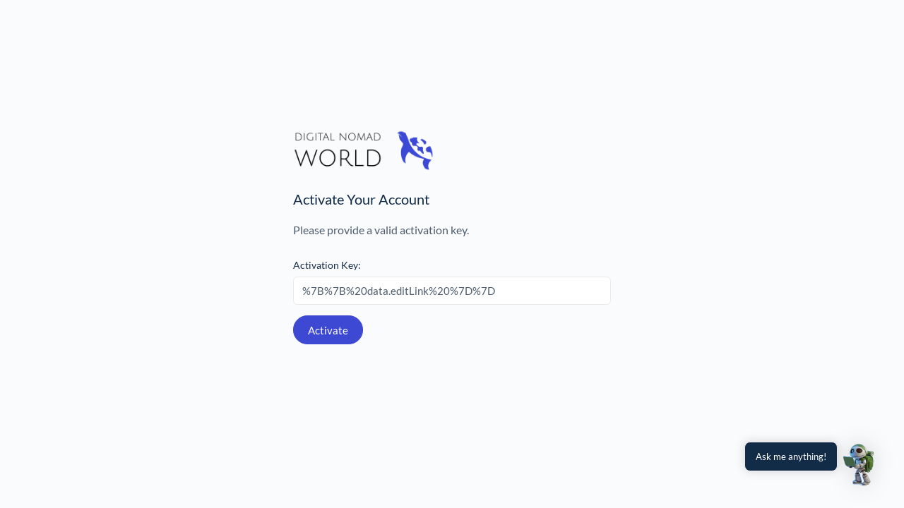

--- FILE ---
content_type: text/html; charset=UTF-8
request_url: https://digitalnomads.world/activate/%7B%7B%20data.editLink%20%7D%7D/%7B%7B%20data.authorLink%20%7D%7D/%7B%7B%20data.authorLink%20%7D%7D/%7B%7B%20data.editLink%20%7D%7D&image-editor/%7B%7B%20data.uploadedToLink%20%7D%7D/%7B%7B%20data.url%20%7D%7D/%7B%7B%20data.originalImageURL%20%7D%7D/
body_size: 82758
content:
<!doctype html><html lang="en"><head><meta charset="UTF-8"><link rel="profile" href="http://gmpg.org/xfn/11"> <script type="text/html" id="tmpl-bb-link-preview"><% if ( link_scrapping ) { %>
	<% if ( link_loading ) { %>
		<span class="bb-url-scrapper-loading bb-ajax-loader"><i class="bb-icon-l bb-icon-spinner animate-spin"></i>Loading preview...</span>
	<% } %>
	<% if ( link_success || link_error ) { %>
		<a title="Cancel Preview" href="#" id="bb-close-link-suggestion">Remove Preview</a>
		<div class="bb-link-preview-container">

			<% if ( link_images && link_images.length && link_success && ! link_error && '' !== link_image_index ) { %>
				<div id="bb-url-scrapper-img-holder">
					<div class="bb-link-preview-image">
						<div class="bb-link-preview-image-cover">
							<img src="<%= link_images[link_image_index] %>"/>
						</div>
						<div class="bb-link-preview-icons">
							<%
							if ( link_images.length > 1 ) { %>
								<a data-bp-tooltip-pos="up" data-bp-tooltip="Change image" href="#" class="icon-exchange toolbar-button bp-tooltip" id="icon-exchange"><i class="bb-icon-l bb-icon-exchange"></i></a>
							<% } %>
							<% if ( link_images.length ) { %>
								<a data-bp-tooltip-pos="up" data-bp-tooltip="Remove image" href="#" class="icon-image-slash toolbar-button bp-tooltip" id="bb-link-preview-remove-image"><i class="bb-icon-l bb-icon-image-slash"></i></a>
							<% } %>
							<a data-bp-tooltip-pos="up" data-bp-tooltip="Confirm" class="toolbar-button bp-tooltip" href="#" id="bb-link-preview-select-image">
								<i class="bb-icon-check bb-icon-l"></i>
							</a>
						</div>
					</div>
					<% if ( link_images.length > 1 ) { %>
						<div class="bb-url-thumb-nav">
							<button type="button" id="bb-url-prevPicButton"><span class="bb-icon-l bb-icon-angle-left"></span></button>
							<button type="button" id="bb-url-nextPicButton"><span class="bb-icon-l bb-icon-angle-right"></span></button>
							<div id="bb-url-scrapper-img-count">
								Image <%= link_image_index + 1 %>&nbsp;of&nbsp;<%= link_images.length %>
							</div>
						</div>
					<% } %>
				</div>
			<% } %>

			<% if ( link_success && ! link_error && link_url ) { %>
				<div class="bb-link-preview-info">
					<% var a = document.createElement('a');
						a.href = link_url;
						var hostname = a.hostname;
						var domainName = hostname.replace('www.', '' );
					%>

					<% if ( 'undefined' !== typeof link_title && link_title.trim() && link_description ) { %>
						<p class="bb-link-preview-link-name"><%= domainName %></p>
					<% } %>

					<% if ( link_success && ! link_error ) { %>
						<p class="bb-link-preview-title"><%= link_title %></p>
					<% } %>

					<% if ( link_success && ! link_error ) { %>
						<div class="bb-link-preview-excerpt"><p><%= link_description %></p></div>
					<% } %>
				</div>
			<% } %>
			<% if ( link_error && ! link_success ) { %>
				<div id="bb-url-error" class="bb-url-error"><%= link_error_msg %></div>
			<% } %>
		</div>
	<% } %>
<% } %></script> <script type="text/html" id="tmpl-profile-card-popup"><div id="profile-card" class="bb-profile-card bb-popup-card" data-bp-item-id="" data-bp-item-component="members">

		<div class="skeleton-card">
			<div class="skeleton-card-body">
				<div class="skeleton-card-avatar bb-loading-bg"></div>
				<div class="skeleton-card-entity">
					<div class="skeleton-card-type bb-loading-bg"></div>
					<div class="skeleton-card-heading bb-loading-bg"></div>
					<div class="skeleton-card-meta bb-loading-bg"></div>
				</div>
			</div>
						<div class="skeleton-card-footer skeleton-footer-plain">
				<div class="skeleton-card-button bb-loading-bg"></div>
				<div class="skeleton-card-button bb-loading-bg"></div>
				<div class="skeleton-card-button bb-loading-bg"></div>
			</div>
		</div>

		<div class="bb-card-content">
			<div class="bb-card-body">
				<div class="bb-card-avatar">
					<span class="card-profile-status"></span>
					<img src="" alt="">
				</div>
				<div class="bb-card-entity">
					<div class="bb-card-profile-type"></div>
					<h4 class="bb-card-heading"></h4>
					<div class="bb-card-meta">
						<span class="card-meta-item card-meta-joined">Joined <span></span></span>
						<span class="card-meta-item card-meta-last-active"></span>
													<span class="card-meta-item card-meta-followers"></span>
												</div>
				</div>
			</div>
			<div class="bb-card-footer">
								<div class="bb-card-action bb-card-action-outline">
					<a href="" class="card-button card-button-profile">View Profile</a>
				</div>
			</div>
		</div>

	</div></script> <script type="text/html" id="tmpl-group-card-popup"><div id="group-card" class="bb-group-card bb-popup-card" data-bp-item-id="" data-bp-item-component="groups">

		<div class="skeleton-card">
			<div class="skeleton-card-body">
				<div class="skeleton-card-avatar bb-loading-bg"></div>
				<div class="skeleton-card-entity">
					<div class="skeleton-card-heading bb-loading-bg"></div>
					<div class="skeleton-card-meta bb-loading-bg"></div>
				</div>
			</div>
						<div class="skeleton-card-footer skeleton-footer-plain">
				<div class="skeleton-card-button bb-loading-bg"></div>
				<div class="skeleton-card-button bb-loading-bg"></div>
			</div>
		</div>

		<div class="bb-card-content">
			<div class="bb-card-body">
				<div class="bb-card-avatar">
					<img src="" alt="">
				</div>
				<div class="bb-card-entity">
					<h4 class="bb-card-heading"></h4>
					<div class="bb-card-meta">
						<span class="card-meta-item card-meta-status"></span>
						<span class="card-meta-item card-meta-type"></span>
						<span class="card-meta-item card-meta-last-active"></span>
					</div>
					<div class="card-group-members">
						<span class="bs-group-members"></span>
					</div>
				</div>
			</div>
			<div class="bb-card-footer">
								<div class="bb-card-action bb-card-action-outline">
					<a href="" class="card-button card-button-group">View Group</a>
				</div>
			</div>
		</div>

	</div></script> <meta name='robots' content='index, follow, max-image-preview:large, max-snippet:-1, max-video-preview:-1' /> <script id="cookie-law-info-gcm-var-js" src="[data-uri]" defer></script> <script data-optimized="1" id="cookie-law-info-gcm-js" type="text/javascript" src="https://digitalnomads.world/wp-content/litespeed/js/c0fc57fd321ee80d34d5483d124ad8ac.js?ver=ad8ac" defer data-deferred="1"></script> <script id="cookieyes" type="litespeed/javascript" data-src="https://cdn-cookieyes.com/client_data/b20905a2a6322b9b0f061219/script.js"></script> <title>Activate - Digital Nomad World</title><meta name="description" content="Activate - Digital Nomad World" /><link rel="canonical" href="https://digitalnomads.world/activate/" /><meta property="og:locale" content="en_US" /><meta property="og:type" content="article" /><meta property="og:title" content="Activate - Digital Nomad World" /><meta property="og:description" content="Activate - Digital Nomad World" /><meta property="og:url" content="https://digitalnomads.world/activate/" /><meta property="og:site_name" content="Digital Nomad World" /><meta property="article:publisher" content="https://www.facebook.com/thedigitalnomadworld" /><meta property="article:modified_time" content="2020-08-13T07:46:20+00:00" /><meta property="og:image" content="https://media.digitalnomads.world/wp-content/uploads/2022/09/20111156/Digital-Nomad-World-Icon.png" /><meta property="og:image:width" content="1816" /><meta property="og:image:height" content="1608" /><meta property="og:image:type" content="image/png" /><meta name="twitter:card" content="summary_large_image" /><meta name="twitter:site" content="@TheDigitalNoma6" /> <script type="application/ld+json" class="yoast-schema-graph">{"@context":"https://schema.org","@graph":[{"@type":"WebPage","@id":"https://digitalnomads.world/activate/","url":"https://digitalnomads.world/activate/","name":"Activate - Digital Nomad World","isPartOf":{"@id":"https://digitalnomads.world/#website"},"datePublished":"2020-08-02T11:09:05+00:00","dateModified":"2020-08-13T07:46:20+00:00","description":"Activate - Digital Nomad World","breadcrumb":{"@id":"https://digitalnomads.world/activate/#breadcrumb"},"inLanguage":"en","potentialAction":[{"@type":"ReadAction","target":["https://digitalnomads.world/activate/"]}]},{"@type":"BreadcrumbList","@id":"https://digitalnomads.world/activate/#breadcrumb","itemListElement":[{"@type":"ListItem","position":1,"name":"Home","item":"https://digitalnomads.world/home/"},{"@type":"ListItem","position":2,"name":"Activate"}]},{"@type":"WebSite","@id":"https://digitalnomads.world/#website","url":"https://digitalnomads.world/","name":"Digital nomad World","description":"Work Anywhere, Live Everywhere, Inspire Each Other","publisher":{"@id":"https://digitalnomads.world/#organization"},"alternateName":"DNworld","potentialAction":[{"@type":"SearchAction","target":{"@type":"EntryPoint","urlTemplate":"https://digitalnomads.world/?s={search_term_string}"},"query-input":{"@type":"PropertyValueSpecification","valueRequired":true,"valueName":"search_term_string"}}],"inLanguage":"en"},{"@type":"Organization","@id":"https://digitalnomads.world/#organization","name":"Digital Nomad World","alternateName":"DNworld","url":"https://digitalnomads.world/","logo":{"@type":"ImageObject","inLanguage":"en","@id":"https://digitalnomads.world/#/schema/logo/image/","url":"https://media.digitalnomads.world/wp-content/uploads/2022/09/20111156/Digital-Nomad-World-Icon.png","contentUrl":"https://media.digitalnomads.world/wp-content/uploads/2022/09/20111156/Digital-Nomad-World-Icon.png","width":1816,"height":1608,"caption":"Digital Nomad World"},"image":{"@id":"https://digitalnomads.world/#/schema/logo/image/"},"sameAs":["https://www.facebook.com/thedigitalnomadworld","https://x.com/TheDigitalNoma6","https://www.instagram.com/thedigitalnomadworld/","https://www.youtube.com/channel/UCBJ1h-sv3tX3AzuT10CJKkA/featured?view_as=subscriber","https://www.linkedin.com/company/digital-nomad-world/"]}]}</script> <link rel="alternate" type="application/rss+xml" title="Digital Nomad World &raquo; Feed" href="https://digitalnomads.world/feed/" /><link rel="alternate" title="oEmbed (JSON)" type="application/json+oembed" href="https://digitalnomads.world/wp-json/oembed/1.0/embed?url=https%3A%2F%2Fdigitalnomads.world%2F" /><link rel="alternate" title="oEmbed (XML)" type="text/xml+oembed" href="https://digitalnomads.world/wp-json/oembed/1.0/embed?url=https%3A%2F%2Fdigitalnomads.world%2F&#038;format=xml" />
<script id="digit-ready" src="[data-uri]" defer></script> <style id='wp-img-auto-sizes-contain-inline-css' type='text/css'>img:is([sizes=auto i],[sizes^="auto," i]){contain-intrinsic-size:3000px 1500px}
/*# sourceURL=wp-img-auto-sizes-contain-inline-css */</style><style id="litespeed-ccss">h1,h2,h4,p{margin:0 0 1.6875rem;padding:0}footer,header{display:block}strong{font-weight:inherit}strong{font-weight:bolder}svg:not(:root){overflow:hidden}button,input,textarea{margin:0}button,input{overflow:visible}button{text-transform:none}[type=submit],button,html [type=button]{appearance:button}[type=button]::-moz-focus-inner,[type=submit]::-moz-focus-inner,button::-moz-focus-inner{border-style:none;padding:0}[type=button]:-moz-focusring,[type=submit]:-moz-focusring,button:-moz-focusring{outline:1px dotted ButtonText}textarea{overflow:auto}[type=checkbox],[type=radio]{box-sizing:border-box;padding:0}::-webkit-file-upload-button{appearance:button;font:inherit}html{box-sizing:border-box}*,:after,:before{box-sizing:inherit}body{background-color:var(--bb-body-background-color);color:var(--bb-body-text-color);margin:0;font-family:-apple-system,blinkmacsystemfont,"Segoe UI",roboto,oxygen-sans,ubuntu,cantarell,"Helvetica Neue",sans-serif;font-size:16px;line-height:1.6875rem;-webkit-text-size-adjust:100%;-ms-text-size-adjust:100%;text-size-adjust:100%;overflow-x:hidden}img{border:0;font-style:italic;height:auto;max-width:100%;vertical-align:middle}a{background-color:#fff0;text-decoration-skip:objects}a{color:var(--bb-primary-color);outline:0;text-decoration:none}.error{color:var(--bb-danger-color)}h1{font-size:2.125rem;line-height:42px;font-weight:700}h2{font-size:1.5rem;line-height:32px;font-weight:700}h4{font-size:1.125rem;line-height:24px;font-weight:600}h1,h2,h4{color:var(--bb-headings-color);font-family:-apple-system,blinkmacsystemfont,"Segoe UI",roboto,oxygen-sans,ubuntu,cantarell,"Helvetica Neue",sans-serif}ul{margin:0 0 1.6875rem 1.6875rem;padding:0}[class*=" bb-icon-"]:before,[class^=bb-icon-]:before{margin-left:0;margin-right:0}input,textarea{display:inline-block;font-family:inherit;font-style:inherit;font-size:15px;height:41px;outline:0;vertical-align:middle;background-color:var(--bb-content-background-color);border:1px solid var(--bb-content-border-color);border-radius:var(--bb-input-radius);box-shadow:none;padding:0 12px;color:var(--bb-body-text-color)}input::-webkit-input-placeholder,textarea::-webkit-input-placeholder{color:#c3c6c9}input:-ms-input-placeholder,textarea:-ms-input-placeholder{color:#c3c6c9}textarea{height:auto;padding:8px 12px;line-height:27px;vertical-align:top}input[type=checkbox],input[type=radio]{display:inline-block;width:auto;height:auto;padding:0}label{color:var(--bb-headings-color);margin-bottom:.25rem;font-size:17px}.form-item,form{margin-bottom:2rem}.button,button,input[type=button]{font-family:inherit;font-size:15px;background-color:var(--bb-primary-button-background-regular);color:var(--bb-primary-button-text-regular);border:1px solid var(--bb-primary-button-border-regular);border-radius:var(--bb-button-radius);padding:10px 20px;font-weight:500;font-style:normal;text-decoration:none;text-align:center;display:inline-block;line-height:1.3;border-width:1px;border-style:solid;outline:0;vertical-align:middle;-webkit-appearance:none;-moz-appearance:none;appearance:none;-webkit-font-smoothing:antialiased;-moz-osx-font-smoothing:grayscale}button.mfp-close{background-color:#fff0;color:var(--bb-headings-color)}.screen-reader-text{clip:rect(1px,1px,1px,1px);position:absolute!important;height:1px;width:1px;overflow:hidden}html{height:100%;background-image:url(/wp-content/themes/buddyboss-theme/assets/images/adminbar-background.png);background-repeat:repeat-x;background-attachment:fixed}body,html{min-height:100%}.site{-webkit-box-flex:1;-ms-flex:1;flex:1;display:-webkit-box;display:-ms-flexbox;display:flex;-webkit-box-orient:vertical;-webkit-box-direction:normal;-ms-flex-direction:column;flex-direction:column;min-height:100vh}body:not(.page-template-page-fullscreen,.elementor-page) .site{overflow-x:hidden}.site-content{min-height:70vh}*{box-sizing:border-box}body,html{min-height:100%;font-family:"SF UI Text",sans-serif}img{max-width:100%;height:auto}.maintenance-content{background-color:var(--bb-content-background-color);border:1px solid var(--bb-content-border-color);border-radius:4px;margin:50px auto;max-width:800px;padding:40px 15px;text-align:center;width:100%}.page-header{margin:0 auto 35px;max-width:500px}.page-title{font-family:"SF UI Display",sans-serif;font-size:36px;font-weight:700;line-height:1.22;margin:0 0 15px}.description{color:var(--bb-body-text-color);font-size:16px;font-weight:400;letter-spacing:-.24px;line-height:1.5;margin:0 auto;max-width:500px}.description p{margin-bottom:0}.description.bottom{margin-bottom:10px}.bb-social-icons{margin:0 auto 30px;max-width:500px}.bb-template-v2 .maintenance-content{border-radius:10px}.bb-template-v2 .bb-social-icons{display:-webkit-box;display:-ms-flexbox;display:flex;-ms-flex-wrap:wrap;flex-wrap:wrap;-webkit-box-pack:center;-ms-flex-pack:center;justify-content:center}@media screen and (max-width:800px){.maintenance-content{background-color:#fff0;border:0;padding:0 20px}}[class*=" bb-icon-"]:before,[class^=bb-icon-]:before{font-family:bb-icons;font-style:normal;speak:never;display:inline-block;text-decoration:inherit;width:1em;margin-right:.2em;text-align:center;font-variant:normal;text-transform:none;line-height:1em;margin-left:.2em;-webkit-font-smoothing:antialiased;-moz-osx-font-smoothing:grayscale}.bb-icon-l{font-family:bb-icons;font-weight:400}.bb-icon-times:before{content:""}.bb-template-v2 .bp-feedback .bp-icon{border-radius:6px 0 0 6px}.bb-template-v2 .moderation-popup .bb-model-footer{border-top:0}.bb-template-v2 .modal-container{border-radius:var(--bb-block-radius)}.bb-template-v2 .bb-model-footer{border-radius:0 0 var(--bb-block-radius) var(--bb-block-radius)}[class*=" bb-icon-"]:before,[class^=bb-icon-]:before{font-family:bb-icons;font-style:normal;speak:never;display:inline-block;text-decoration:inherit;width:1em;margin-right:.2em;text-align:center;font-variant:normal;text-transform:none;line-height:1em;margin-left:.2em;-webkit-font-smoothing:antialiased;-moz-osx-font-smoothing:grayscale}.bb-icon-l{font-family:bb-icons;font-weight:400}.bb-icon-times:before{content:""}.bp-hide{display:none}.bp-feedback:not(.custom-homepage-info){display:-webkit-flex;display:-moz-flex;display:-ms-flex;display:-o-flex;display:flex;-webkit-flex-flow:row nowrap;-moz-flex-flow:row nowrap;-ms-flex-flow:row nowrap;-o-flex-flow:row nowrap;flex-flow:row nowrap;-ms-flex-align:stretch;-webkit-align-items:stretch;-webkit-box-align:stretch;align-items:stretch}.bp-feedback{background:#fff;color:#807f7f;-webkit-box-shadow:0 1px 1px 1px rgb(0 0 0/.1);-moz-box-shadow:0 1px 1px 1px rgb(0 0 0/.1);box-shadow:0 1px 1px 1px rgb(0 0 0/.1);color:#737373;margin:10px 0;position:relative}.bp-feedback p{margin:0;padding:10px 5px}.bp-feedback span.bp-icon{color:#fff;display:block;font-family:dashicons;left:0;margin-right:10px;position:relative;padding:0 .5em}.bp-feedback .bp-icon{font-size:20px;padding:0 2px}.bp-feedback.error .bp-icon{display:-webkit-box;display:-ms-flexbox;display:-webkit-flex;display:flex;-ms-flex-align:center;-webkit-align-items:center;-webkit-box-align:center;align-items:center}.bp-feedback.error .bp-icon{background-color:#d33}.bp-feedback.error .bp-icon:before{content:""}.mfp-hide{display:none!important}button.mfp-close{overflow:visible;background:0 0;border:0;-webkit-appearance:none;display:block;outline:0;padding:0;z-index:1046;box-shadow:none;touch-action:manipulation}button::-moz-focus-inner{padding:0;border:0}.mfp-close{width:44px;height:44px;line-height:44px;position:absolute;right:0;top:0;text-decoration:none;text-align:center;opacity:.65;padding:0 0 18px 10px;color:#fff;font-style:normal;font-size:28px;font-family:Arial,Baskerville,monospace}.modal-mask{position:fixed;z-index:999991;top:0;left:0;width:100vw;height:100vh;background-color:rgb(0 0 0/.5);display:flex;align-items:center}.modal-mask.bb-white{background:rgb(250 251 253/.5)}.modal-wrapper{max-width:615px;margin:50px auto;vertical-align:middle;width:90%}.modal-container{width:auto;margin:0 auto;padding:20px 30px 30px;background-color:#fff;border-radius:4px;border:1px solid #d2d4d6;box-shadow:0 6px 24px 0 rgb(18 43 70/.1)}.bbm-model-wrap input,.bbm-model-wrap textarea{width:100%}.bbm-model-wrap label{font-size:16px;line-height:1.5;display:block;margin-bottom:7px}.bbm-model-wrap textarea{min-height:80px;resize:none;margin-bottom:20px}.bb-model-header{background:#fbfbfc;box-shadow:0 1px 0 0#eef0f3;border-radius:4px 4px 0 0;padding:17px 30px 16px;margin:-20px -30px 30px;display:flex;align-items:center}.bb-model-header h4{margin:0;font-size:17px;font-weight:500}.bb-model-footer .button{min-width:100px}.bbm-uploader-model-wrap .bb-model-header h4{font-size:22px}.bbm-uploader-model-wrap .bb-model-header span:not(.bp-reported-type){font-size:1rem;color:#939597;letter-spacing:-.24px;line-height:24px}.moderation-popup .modal-container{max-height:80vh;overflow:auto}.moderation-popup .modal-container .bb-model-header{margin-bottom:25px}.moderation-popup .modal-container .bb-model-header h4{font-size:17px;font-weight:500}.moderation-popup .modal-container .bb-model-header .mfp-close{-moz-box-shadow:none;-webkit-box-shadow:none;box-shadow:none;right:20px;left:inherit}.moderation-popup .modal-container .bb-model-footer{text-align:right}.moderation-popup .modal-container .bb-model-footer .button{width:auto}.moderation-popup .modal-container .bb-model-footer .button.bb-cancel-report-content{color:#a5a7ab;background-color:#fff0;box-shadow:none;margin:0 20px 0 0;padding:0;min-width:inherit}.moderation-popup .modal-container .bb-model-header~.bp-feedback{margin:-15px -20px 15px}.moderation-popup .modal-container #bb-block-member,.moderation-popup .modal-container #bb-report-content{margin-bottom:0}.moderation-popup .modal-container .form-item{margin-bottom:10px;text-align:left}.moderation-popup .modal-container .form-item>span{font-size:14px;padding-left:30px;display:inline-block;line-height:1.4}.moderation-popup .modal-container .form-item label{margin-bottom:0}.moderation-popup .modal-container .form-item label>input[type=radio]{margin-right:10px;vertical-align:middle;height:15px;width:15px}.moderation-popup .modal-container .form-item label>span{font-size:16px;font-weight:500;vertical-align:middle}.moderation-popup .modal-container .form-item label>textarea{font-size:14px;margin-bottom:0}.moderation-popup .modal-container .bp-report-form-err{display:flex;color:#ef3e46;flex-flow:row nowrap;align-items:stretch;padding:10px 0;background:#fff;-webkit-box-shadow:0 1px 1px 1px rgb(0 0 0/.1);-moz-box-shadow:0 1px 1px 1px rgb(0 0 0/.1);box-shadow:0 1px 1px 1px rgb(0 0 0/.1);margin:10px 0 20px;position:relative;border:1px solid #ccc;border-radius:3px}.moderation-popup .modal-container .bp-report-form-err:empty{display:none}.moderation-popup .modal-container .bp-report-form-err:before{content:"";background-color:#d33;color:#fff;display:flex;align-items:center;font-family:dashicons;left:0;margin:-10px 10px -10px 0;position:relative;padding:0 .5em;border-radius:3px 0 0 3px}.moderation-popup .bb-report-type-wrp{font-size:15px;text-align:left}.moderation-popup .bb-report-type-wrp p{margin-bottom:10px}.moderation-popup .bb-report-type-wrp ul{margin-bottom:10px}.moderation-popup .bb-report-type-wrp .bb-model-footer{margin-top:30px}#block-member .bb-model-header,#content-report .bb-model-header,#reported-content .bb-model-header{position:relative}#block-member .bb-model-header .mfp-close,#content-report .bb-model-header .mfp-close,#reported-content .bb-model-header .mfp-close{top:50%;transform:translate(0,-50%)}#block-member .bb-model-header .mfp-close [class*=" bb-icon-"],#content-report .bb-model-header .mfp-close [class*=" bb-icon-"],#reported-content .bb-model-header .mfp-close [class*=" bb-icon-"]{font-size:24px}.lrm-user-modal{position:fixed;top:0;left:0;width:100%;height:100%;background:rgb(52 54 66/.9);z-index:999999;overflow-y:auto;visibility:hidden;opacity:0}.lrm-user-modal-container-inner{background:#FFF}.lrm-user-modal-container{position:relative;width:98%;max-width:540px;margin:3em auto 4em;-webkit-transform:translateY(-30px);-moz-transform:translateY(-30px);-ms-transform:translateY(-30px);-o-transform:translateY(-30px);transform:translateY(-30px)}@media only screen and (min-width:600px){.lrm-user-modal-container{width:90%}}.lrm-form{padding:1.4em 0 0!important;margin:0}.lrm-form .fieldset{position:relative;margin:0 0 1.4em 0;padding:0 5px!important;clear:both}.lrm-form .lrm-fieldset-wrap,.lrm-form .fieldset--default{padding:0 1.4em!important}.lrm-form label{font-size:14px}.lrm-form label.image-replace{display:inline-block;position:absolute;left:15px;top:50%;bottom:auto;-webkit-transform:translateY(-50%);-moz-transform:translateY(-50%);-ms-transform:translateY(-50%);-o-transform:translateY(-50%);transform:translateY(-50%);height:21px;width:22px;overflow:hidden;color:#d2d8d8;white-space:nowrap;text-shadow:none;background-repeat:no-repeat;background-position:50%0;padding:0!important}.lrm-font-svg .lrm-form label.image-replace{height:20px;color:#fff0}.lrm-form input{margin:0;padding:0;font-size:16px;font-weight:300;height:auto!important}.lrm-form input.full-width,.lrm-form button.full-width{width:100%!important;box-sizing:border-box}.lrm-form input.has-padding,.lrm-form button.has-padding{padding:12px 20px 12px 50px}.lrm-form input.has-border{-webkit-appearance:none;-moz-appearance:none;-ms-appearance:none;-o-appearance:none;appearance:none}.lrm-form input[type=password]{padding-right:65px}.lrm-form button[type=submit]{background:#2f889a;color:#FFF;font-weight:700;border:none;-webkit-appearance:none;-moz-appearance:none;-ms-appearance:none;-o-appearance:none;appearance:none;height:auto;border-radius:5px;width:100%!important}.lrm-form button{font-size:16px;padding:8px 5px}.lrm-form button[type=submit]{font-size:20px;padding:16px 5px}.lrm-form .hide-password{display:inline-block;position:absolute;left:15px;top:50%;bottom:auto;-webkit-transform:translateY(-50%);-moz-transform:translateY(-50%);-ms-transform:translateY(-50%);-o-transform:translateY(-50%);transform:translateY(-50%);height:21px;width:22px;overflow:hidden;color:#d2d8d8;white-space:nowrap;text-shadow:none;background-repeat:no-repeat;background-position:50%0;left:unset;border-left:1px solid #000;font-size:14px;font-size:.875rem;background-position:center;padding:10px 12px;right:5px}.lrm-font-svg .lrm-form .hide-password{height:20px;color:#fff0}.lrm-form .lrm-error-message{display:inline-block;position:absolute;left:-5px;bottom:-35px;background:rgb(215 102 102/.9);padding:.8em;z-index:2;color:#FFF;font-size:13px;font-size:.8125rem;border-radius:.25em;visibility:hidden;opacity:0}.lrm-form .lrm-error-message::after{content:"";position:absolute;left:22px;bottom:100%;height:0;width:0;border-left:8px solid #fff0;border-right:8px solid #fff0;border-bottom:8px solid rgb(215 102 102/.9)}.lrm-form-message{padding:.35em 0 .3em .7em;font-size:14px;font-size:16px;line-height:1.4;text-align:left;margin:5px 0 0;border-left:4px solid #6d6d6d}.lrm-form-message:empty{display:none}p.lrm-form-bottom-message{position:absolute;width:100%;left:0;bottom:-32px;text-align:center;font-size:14px;margin:0!important}.lrm-user-modal p.lrm-form-bottom-message a{color:#FFF;text-decoration:underline}.lrm-close-form{display:block;position:absolute;width:40px;height:40px;right:0;top:-40px;background:url(/wp-content/plugins/ajax-login-and-registration-modal-popup-pro/free/assets/img/cd-icon-close.svg)no-repeat center center;text-indent:100%;white-space:nowrap;overflow:hidden;text-align:center}.lrm-signin-section,.lrm-signup-section,.lrm-reset-password-section{display:none}.lrm-position-relative{position:relative}.lrm-col{position:relative;margin:0 0 1.4em 0}@media only screen and (min-width:600px){.lrm-col-half-width{width:50%}.lrm-col{float:left;clear:none;padding:0 5px 0!important}}.lrm-integrations{text-align:center}.lrm-integrations,.lrm-integrations p{font-size:16px}.lrm-integrations br{display:none;text-align:center}.lrm-pass-strength-result{background-color:#eee;border:1px solid #ddd;color:#23282d;margin:1px 5px 5px 1px;padding:3px 5px;text-align:center;width:25em;opacity:0;display:none;width:100%}.lrm-nice-checkbox{position:absolute;z-index:-1;opacity:0;-webkit-appearance:none}.lrm-nice-checkbox__label{position:relative;padding-left:27px;font-size:14px;vertical-align:middle;margin:13px 0 3px;display:block;font-weight:400;line-height:20px}.lrm-nice-checkbox__indicator{position:absolute;top:0;left:0;width:20px;height:20px;background:#e6e6e6}.lrm-nice-checkbox__label .lrm-nice-checkbox__indicator{background:#fff0;border:2px solid #e8e8eb;border-radius:3px}.lrm-nice-checkbox__label input:checked~.lrm-nice-checkbox__indicator{background:#0b76ef;border-color:#0b76ef}.lrm-nice-checkbox__indicator:after{position:absolute;display:none;content:""}.lrm-nice-checkbox__label input:checked~.lrm-nice-checkbox__indicator:after{display:block}.lrm-nice-checkbox__label .lrm-nice-checkbox__indicator:after{top:0;left:5px;width:5px;height:11px;transform:rotate(40deg);border:solid #fff;border-width:0 2px 2px 0}[class^=lrm-ficon-],[class*=" lrm-ficon-"]{speak:none;font-style:normal;font-weight:400;font-variant:normal;text-transform:none;line-height:1;-webkit-font-smoothing:antialiased;-moz-osx-font-smoothing:grayscale;display:inline-block}[class^=lrm-ficon-]:before,[class*=" lrm-ficon-"]:before{font-size:20px}.lrm-font-svg .lrm-switch-to--login:before{background:url(/wp-content/plugins/ajax-login-and-registration-modal-popup-pro/free/assets/img/login.png)no-repeat center center;background-size:100%}.lrm-font-svg .lrm-switch-to--register:before{background:url(/wp-content/plugins/ajax-login-and-registration-modal-popup-pro/free/assets/img/user.png)no-repeat center center;background-size:100%}.lrm-font-svg .lrm-form label.lrm-username,.lrm-font-svg .lrm-form .lrm-ficon-user{background-image:url(/wp-content/plugins/ajax-login-and-registration-modal-popup-pro/free/assets/img/cd-icon-username.svg)}.lrm-font-svg .lrm-form label.lrm-email,.lrm-font-svg .lrm-form .lrm-ficon-mail{background-image:url(/wp-content/plugins/ajax-login-and-registration-modal-popup-pro/free/assets/img/cd-icon-email.svg)}.lrm-font-svg .lrm-form label.lrm-password,.lrm-font-svg .lrm-form .lrm-ficon-key{background-image:url(/wp-content/plugins/ajax-login-and-registration-modal-popup-pro/free/assets/img/cd-icon-password.svg)}.lrm-font-svg .lrm-form .hide-password,.lrm-font-svg .lrm-form .lrm-ficon-eye{padding:20px 21px;background-size:24px;text-indent:-300px;background-image:url(/wp-content/plugins/ajax-login-and-registration-modal-popup-pro/free/assets/img/iconmonstr-eye-4.svg)}.lrm-user-modal-container{border-radius:var(--lrm-border-radius)}.lrm-form input.has-border{border:none;border-bottom:1px solid var(--lrm-input-bottom-border-color)}.lrm-form button,.lrm-form button[type=submit]{background:#2980b9;color:#FFF;border-radius:var(--lrm-border-radius);padding:13px 5px}.lrm-form .hide-password{border-color:#d2d8d8;color:#343642}.lrm-user-modal-container input[type=email],.lrm-user-modal-container input[type=password],.lrm-user-modal-container input[type=text]{background-color:var(--lrm-input-bg);color:#000;font-weight:300;box-shadow:none;border-radius:var(--lrm-border-radius)}.lrm-form .lrm-error-message{bottom:-45px}:root{--lrm-border-radius:6px}:root{--lrm-input-bg:#ffffff}:root{--lrm-input-bottom-border-color:#0091f2}:root{--lrm-input-active-bottom-border-color:#2980b9}.lrm-form button,.lrm-form button[type=submit]{color:#fff}.lrm-form button,.lrm-form button[type=submit]{background-color:#0091f2}:root{--wp--preset--aspect-ratio--square:1;--wp--preset--aspect-ratio--4-3:4/3;--wp--preset--aspect-ratio--3-4:3/4;--wp--preset--aspect-ratio--3-2:3/2;--wp--preset--aspect-ratio--2-3:2/3;--wp--preset--aspect-ratio--16-9:16/9;--wp--preset--aspect-ratio--9-16:9/16;--wp--preset--color--black:#000000;--wp--preset--color--cyan-bluish-gray:#abb8c3;--wp--preset--color--white:#ffffff;--wp--preset--color--pale-pink:#f78da7;--wp--preset--color--vivid-red:#cf2e2e;--wp--preset--color--luminous-vivid-orange:#ff6900;--wp--preset--color--luminous-vivid-amber:#fcb900;--wp--preset--color--light-green-cyan:#7bdcb5;--wp--preset--color--vivid-green-cyan:#00d084;--wp--preset--color--pale-cyan-blue:#8ed1fc;--wp--preset--color--vivid-cyan-blue:#0693e3;--wp--preset--color--vivid-purple:#9b51e0;--wp--preset--gradient--vivid-cyan-blue-to-vivid-purple:linear-gradient(135deg,rgba(6,147,227,1) 0%,rgb(155,81,224) 100%);--wp--preset--gradient--light-green-cyan-to-vivid-green-cyan:linear-gradient(135deg,rgb(122,220,180) 0%,rgb(0,208,130) 100%);--wp--preset--gradient--luminous-vivid-amber-to-luminous-vivid-orange:linear-gradient(135deg,rgba(252,185,0,1) 0%,rgba(255,105,0,1) 100%);--wp--preset--gradient--luminous-vivid-orange-to-vivid-red:linear-gradient(135deg,rgba(255,105,0,1) 0%,rgb(207,46,46) 100%);--wp--preset--gradient--very-light-gray-to-cyan-bluish-gray:linear-gradient(135deg,rgb(238,238,238) 0%,rgb(169,184,195) 100%);--wp--preset--gradient--cool-to-warm-spectrum:linear-gradient(135deg,rgb(74,234,220) 0%,rgb(151,120,209) 20%,rgb(207,42,186) 40%,rgb(238,44,130) 60%,rgb(251,105,98) 80%,rgb(254,248,76) 100%);--wp--preset--gradient--blush-light-purple:linear-gradient(135deg,rgb(255,206,236) 0%,rgb(152,150,240) 100%);--wp--preset--gradient--blush-bordeaux:linear-gradient(135deg,rgb(254,205,165) 0%,rgb(254,45,45) 50%,rgb(107,0,62) 100%);--wp--preset--gradient--luminous-dusk:linear-gradient(135deg,rgb(255,203,112) 0%,rgb(199,81,192) 50%,rgb(65,88,208) 100%);--wp--preset--gradient--pale-ocean:linear-gradient(135deg,rgb(255,245,203) 0%,rgb(182,227,212) 50%,rgb(51,167,181) 100%);--wp--preset--gradient--electric-grass:linear-gradient(135deg,rgb(202,248,128) 0%,rgb(113,206,126) 100%);--wp--preset--gradient--midnight:linear-gradient(135deg,rgb(2,3,129) 0%,rgb(40,116,252) 100%);--wp--preset--font-size--small:13px;--wp--preset--font-size--medium:20px;--wp--preset--font-size--large:36px;--wp--preset--font-size--x-large:42px;--wp--preset--spacing--20:0.44rem;--wp--preset--spacing--30:0.67rem;--wp--preset--spacing--40:1rem;--wp--preset--spacing--50:1.5rem;--wp--preset--spacing--60:2.25rem;--wp--preset--spacing--70:3.38rem;--wp--preset--spacing--80:5.06rem;--wp--preset--shadow--natural:6px 6px 9px rgba(0, 0, 0, 0.2);--wp--preset--shadow--deep:12px 12px 50px rgba(0, 0, 0, 0.4);--wp--preset--shadow--sharp:6px 6px 0px rgba(0, 0, 0, 0.2);--wp--preset--shadow--outlined:6px 6px 0px -3px rgba(255, 255, 255, 1), 6px 6px rgba(0, 0, 0, 1);--wp--preset--shadow--crisp:6px 6px 0px rgba(0, 0, 0, 1)}:root{--mpcs-primary-color:var(--bb-primary-color, #385dff);--mpcs-primary-color-rgb:var(--bb-primary-color-rgb, 56, 93, 255);--mpcs-body-background-color:var(--bb-body-background-color, #fafbfd);--mpcs-body-background-color-rgb:var(--bb-body-background-color-rgb, 250, 251, 253);--mpcs-content-background-color:var(--bb-content-background-color, #fff);--mpcs-content-alternate-background-color:var(--bb-content-alternate-background-color, #f2f4f5);--mpcs-content-border-color:var(--bb-content-border-color, #d6d9dd);--mpcs-content-border-color-rgb:var(--bb-content-border-color-rgb, 214, 217, 221);--mpcs-cover-image-background-color:var(--bb-cover-image-background-color, #647385);--mpcs-headings-color:var(--bb-headings-color, #1e2132);--mpcs-headings-color-rgb:var(--bb-headings-color-rgb, 30, 33, 50);--mpcs-body-text-color:var(--bb-body-text-color, #5a5a5a);--mpcs-body-text-color-rgb:var(--bb-body-text-color-rgb, 90, 90, 90);--mpcs-alternate-text-color:var(--bb-alternate-text-color, #9b9c9f);--mpcs-alternate-text-color-rgb:var(--bb-alternate-text-color-rgb, 155, 156, 159);--mpcs-primary-button-background-regular:var(--bb-primary-button-background-regular, #385dff);--mpcs-primary-button-background-hover:var(--bb-primary-button-background-hover, #1e42dd);--mpcs-primary-button-border-regular:var(--bb-primary-button-border-regular, #385dff);--mpcs-primary-button-border-hover:var(--bb-primary-button-border-hover, #1e42dd);--mpcs-primary-button-text-regular:var(--bb-primary-button-text-regular, #fff);--mpcs-primary-button-text-regular-rgb:var(--bb-primary-button-text-regular-rgb, 255, 255, 255);--mpcs-primary-button-text-hover:var(--bb-primary-button-text-hover, #fff);--mpcs-primary-button-text-hover-rgb:var(--bb-primary-button-text-hover-rgb, 255, 255, 255);--mpcs-secondary-button-background-regular:var(--bb-secondary-button-background-regular, #f2f4f5);--mpcs-secondary-button-background-hover:var(--bb-secondary-button-background-hover, #385dff);--mpcs-secondary-button-border-regular:var(--bb-secondary-button-border-regular, #f2f4f5);--mpcs-secondary-button-border-hover:var(--bb-secondary-button-border-hover, #385dff);--mpcs-secondary-button-text-regular:var(--bb-secondary-button-text-regular, #1e2132);--mpcs-secondary-button-text-hover:var(--bb-secondary-button-text-hover, #fff);--mpcs-header-background:var(--bb-header-background, #fff);--mpcs-header-alternate-background:var(--bb-header-alternate-background, #f2f4f5);--mpcs-header-links:var(--bb-header-links, #1e2132);--mpcs-header-links-hover:var(--bb-header-links-hover, #385dff);--mpcs-header-mobile-logo-size:var(--bb-header-mobile-logo-size, 193px);--mpcs-header-height:var(--bb-header-height, 76px);--mpcs-sidenav-background:var(--bb-sidenav-background, #fff);--mpcs-sidenav-text-regular:var(--bb-sidenav-text-regular, #1e2132);--mpcs-sidenav-text-hover:var(--bb-sidenav-text-hover, #1e2132);--mpcs-sidenav-text-active:var(--bb-sidenav-text-active, #fff);--mpcs-sidenav-menu-background-color-regular:var(--bb-sidenav-menu-background-color-regular, #fff);--mpcs-sidenav-menu-background-color-hover:var(--bb-sidenav-menu-background-color-hover, #f2f4f5);--mpcs-sidenav-menu-background-color-active:var(--bb-sidenav-menu-background-color-active, #385dff);--mpcs-sidenav-count-text-color-regular:var(--bb-sidenav-count-text-color-regular, #1e2132);--mpcs-sidenav-count-text-color-hover:var(--bb-sidenav-count-text-color-hover, #fff);--mpcs-sidenav-count-text-color-active:var(--bb-sidenav-count-text-color-active, #385dff);--mpcs-sidenav-count-background-color-regular:var(--bb-sidenav-count-background-color-regular, #f2f4f5);--mpcs-sidenav-count-background-color-hover:var(--bb-sidenav-count-background-color-hover, #385dff);--mpcs-sidenav-count-background-color-active:var(--bb-sidenav-count-background-color-active, #fff);--mpcs-footer-background:var(--bb-footer-background, #fafbfd);--mpcs-footer-widget-background:var(--bb-footer-widget-background, #fafbfd);--mpcs-footer-text-color:var(--bb-footer-text-color, #5a5a5a);--mpcs-footer-menu-link-color-regular:var(--bb-footer-menu-link-color-regular, #5a5a5a);--mpcs-footer-menu-link-color-hover:var(--bb-footer-menu-link-color-hover, #385dff);--mpcs-footer-menu-link-color-active:var(--bb-footer-menu-link-color-active, #1e2132);--mpcs-admin-screen-bgr-color:var(--bb-admin-screen-bgr-color, #fff);--mpcs-admin-screen-txt-color:var(--bb-admin-screen-txt-color, #1e2132);--mpcs-login-register-link-color-regular:var(--bb-login-register-link-color-regular, #5a5a5a);--mpcs-login-register-link-color-hover:var(--bb-login-register-link-color-hover, #1e42dd);--mpcs-login-register-button-background-color-regular:var(--bb-login-register-button-background-color-regular, #385dff);--mpcs-login-register-button-background-color-hover:var(--bb-login-register-button-background-color-hover, #1e42dd);--mpcs-login-register-button-border-color-regular:var(--bb-login-register-button-border-color-regular, #385dff);--mpcs-login-register-button-border-color-hover:var(--bb-login-register-button-border-color-hover, #1e42dd);--mpcs-login-register-button-text-color-regular:var(--bb-login-register-button-text-color-regular, #fff);--mpcs-login-register-button-text-color-hover:var(--bb-login-register-button-text-color-hover, #fff);--mpcs-label-background-color:var(--bb-label-background-color, #d7dfff);--mpcs-label-text-color:var(--bb-label-text-color, #385dff);--mpcs-tooltip-background:var(--bb-tooltip-background, #1e2132);--mpcs-tooltip-background-rgb:var(--bb-tooltip-background-rgb, 30, 33, 50);--mpcs-tooltip-color:var(--bb-tooltip-color, #fff);--mpcs-default-notice-color:var(--bb-default-notice-color, #385dff);--mpcs-default-notice-color-rgb:var(--bb-default-notice-color-rgb, 56, 93, 255);--mpcs-success-color:var(--bb-success-color, #14b550);--mpcs-success-color-rgb:var(--bb-success-color-rgb, 20, 181, 80);--mpcs-warning-color:var(--bb-warning-color, #ed9615);--mpcs-warning-color-rgb:var(--bb-warning-color-rgb, 237, 150, 21);--mpcs-danger-color:var(--bb-danger-color, #db222a);--mpcs-danger-color-rgb:var(--bb-danger-color-rgb, 219, 34, 42);--mpcs-login-custom-heading-color:var(--bb-login-custom-heading-color, #fff);--mpcs-button-radius:var(--bb-button-radius, 6px);--mpcs-block-radius:var(--bb-block-radius, 10px);--mpcs-option-radius:var(--bb-option-radius, 5px);--mpcs-block-radius-inner:var(--bb-block-radius-inner, 6px);--mpcs-input-radius:var(--bb-input-radius, 6px);--mpcs-label-type-radius:var(--bb-label-type-radius, 6px);--mpcs-checkbox-radius:var(--bb-checkbox-radius, 5.4px);--mpcs-primary-button-focus-shadow:var(--bb-primary-button-focus-shadow, 0 0 1px 2px rgba(0, 0, 0, 0.05), inset 0 0 0 2px rgba(0, 0, 0, 0.08));--mpcs-secondary-button-focus-shadow:var(--bb-secondary-button-focus-shadow, 0 0 1px 2px rgba(0, 0, 0, 0.05), inset 0 0 0 2px rgba(0, 0, 0, 0.08));--mpcs-outline-button-focus-shadow:var(--bb-outline-button-focus-shadow, 0 0 1px 2px rgba(0, 0, 0, 0.05), inset 0 0 0 2px rgba(0, 0, 0, 0.08));--mpcs-input-focus-shadow:var(--bb-input-focus-shadow, 0 0 0 2px rgba(var(--mpcs-primary-color-rgb), 0.1));--mpcs-input-focus-border-color:var(--bb-input-focus-border-color, var(--mpcs-primary-color));--mpcs-widget-title-text-transform:var(--bb-widget-title-text-transform, none)}:root{--pmpro--base--border-radius:8px;--pmpro--base--spacing--small:12px;--pmpro--base--spacing--medium:18px;--pmpro--base--spacing--large:36px;--pmpro--color--accent:#0c3d54;--pmpro--color--base:#ffffff;--pmpro--color--base-2:#ededed;--pmpro--color--contrast:#222222;--pmpro--color--border:#777777;--pmpro--color--info-background:#d9edf7;--pmpro--color--info-border:#bce8f1;--pmpro--color--info-text:#31708f;--pmpro--color--info-link:#245269;--pmpro--color--success-background:#d4edda;--pmpro--color--success-border:#c3e6cb;--pmpro--color--success-text:#0F441C;--pmpro--color--success-link:#2b542c;--pmpro--color--error-background:#f8d7da;--pmpro--color--error-border:#f5c6cb;--pmpro--color--error-text:#721c24;--pmpro--color--error-link:#843534;--pmpro--color--alert-background:#fff8e0;--pmpro--color--alert-border:#ffeeba;--pmpro--color--alert-text:#6C5101;--pmpro--color--alert-link:#66512c;--pmpro--color--alert2-background:#ffecd9;--pmpro--color--alert2-border:#ffddb1;--pmpro--color--alert2-text:#995d1d;--pmpro--color--alert2-link:#a65e3a}:root{--pmpro--color--white:#fff;--pmpro--box-shadow:2px 2px 7px rgba( 0, 0, 0, 0.07 )}:root{--pmproal--border--color:var(--pmpro--color--border--variation);--pmproal--row--color-alt:#00000008;--pmproal--spacing--large:50px;--pmproal--spacing--medium:30px;--pmproal--spacing--small:10px}:root{--bps-border-color:#e3e3e3;--bps-border-radius:10px}body{--extendify--spacing--large:var(--wp--custom--spacing--large,clamp(2em, 8vw, 8em))!important;--wp--preset--font-size--ext-small:1rem!important;--wp--preset--font-size--ext-medium:1.125rem!important;--wp--preset--font-size--ext-large:clamp(1.65rem, 3.5vw, 2.15rem)!important;--wp--preset--font-size--ext-x-large:clamp(3rem, 6vw, 4.75rem)!important;--wp--preset--font-size--ext-xx-large:clamp(3.25rem, 7.5vw, 5.75rem)!important;--wp--preset--color--black:#000!important;--wp--preset--color--white:#fff!important}.alike-compare-widget-content-before-scale{-webkit-transform:scale(0);transform:scale(0);opacity:0;-webkit-transform-origin:bottom right;transform-origin:bottom right}.alike-compare-widget-wrapper{display:none;position:fixed;z-index:99;bottom:47px;right:0;will-change:transform;padding:24px}.alike-compare-widget-main{position:relative}.alike-compare-widget-content{background:#fff;padding-bottom:0;border-radius:2px;width:160px;overflow:hidden;background-color:#fff;box-shadow:0 1px 2px 0 rgb(0 0 0/.2);position:absolute;bottom:0;right:0;border:1px solid #f0f0f0;padding:10px 0}@media (max-width:767px){.alike-compare-widget-content{width:480px!important;overflow:auto}}@media (max-width:600px){.alike-compare-widget-content{width:320px!important;overflow:auto}}.alike-compare-widget-button{font-size:14px;border-radius:2px;color:#fff;position:absolute;bottom:8px;right:8px;font-weight:500;height:40px;line-height:20px;width:144px;background-color:#5E23DC;box-shadow:0 1px 2px 0 rgb(0 0 0/.2)}.alike-compare-widget-button{background-color:#5E23DC}.alike-compare-widget-button-text{display:inline-block;padding-left:24px;padding-top:12px}.alike-compare-widget-counter-wrapper{display:inline-block;position:relative}.alike-compare-widget-counter{position:absolute;top:-15px;margin-left:14px;border-radius:2px;background-color:#fff;padding:0;display:inline-block;height:20px;width:20px;text-align:center;color:#5e23dc}.alike-compare-widget-post-remove-all{float:right;color:#212121;margin:20px 188px 16px 0;font-size:14px;font-weight:500}.alike-compare-widget-post-remove-all-content{position:relative;width:100px;margin-top:15px}.alike-compare-widget-post-remove-all-content span{position:absolute;top:-10px;right:-30px}.alike-compare-widget-content-load{display:flex;flex-direction:row}#alikeMobileDrawer{width:100%;display:block;overflow:hidden;background-color:#fff;height:100vh;position:fixed;z-index:999999;top:0;left:110%}#alikeMobileDrawer .alike-compare-list-wrapper{background-color:#fff;height:auto;max-height:calc(100vh - 48px);overflow-y:auto;overflow-x:hidden}#alikeMobileDrawer .alike-compare-title{display:-webkit-box;display:-ms-flexbox;display:flex;-webkit-box-pack:justify;-ms-flex-pack:justify;justify-content:space-between;padding:20px 10px;-webkit-box-align:center;-ms-flex-align:center;align-items:center;border-bottom:1px solid #dfdfdf;margin-bottom:0}#alikeMobileDrawer .alike-compare-title h2{margin:0;padding:0;line-height:1;font-size:20px;color:#202020;font-family:inherit;font-weight:600}#alikeMobileDrawer .alike-compare-title i.alikeCloseDrawer{padding:2px 4px;font-size:16px;color:#272727}#alikeMobileDrawer .alike-compare-action{border-top:1px solid #dfdfdf;display:-webkit-box;display:-ms-flexbox;height:48px;display:flex;position:absolute;width:100%;bottom:0;left:0;z-index:1}#alikeMobileDrawer .alike-compare-action>.alike-btn-compare,#alikeMobileDrawer .alike-compare-action>.btn-remove-all{padding:12px 30px;font-size:14px;line-height:20px;border-right:1px solid #4701dc;background-color:rgb(94 35 220/.95);-webkit-box-flex:1;-ms-flex:1;flex:1;border-top:0;border-left:0;border-bottom:0;color:#fff;text-align:center}#alikeMobileDrawer .alike-compare-action>.alike-btn-compare{border-right:0}.mfp-hide{display:none!important}button.mfp-close{overflow:visible;background:0 0;border:0;-webkit-appearance:none;display:block;outline:0;padding:0;z-index:1046;box-shadow:none;touch-action:manipulation}button::-moz-focus-inner{padding:0;border:0}.mfp-close{width:44px;height:44px;line-height:44px;position:absolute;right:0;top:0;text-decoration:none;text-align:center;opacity:.65;padding:0 0 18px 10px;color:#fff;font-style:normal;font-size:28px;font-family:Arial,Baskerville,monospace}.mfp-hide{display:none!important}button.mfp-close{overflow:visible;background:0 0;border:0;-webkit-appearance:none;display:block;outline:0;padding:0;z-index:1046;box-shadow:none;touch-action:manipulation}button::-moz-focus-inner{padding:0;border:0}.mfp-close{width:44px;height:44px;line-height:44px;position:absolute;right:0;top:0;text-decoration:none;text-align:center;opacity:.65;padding:0 0 18px 10px;color:#fff;font-style:normal;font-size:28px;font-family:Arial,Baskerville,monospace}.mfp-hide{display:none!important}button.mfp-close{overflow:visible;background:0 0;border:0;-webkit-appearance:none;display:block;outline:0;padding:0;z-index:1046;box-shadow:none;touch-action:manipulation}button::-moz-focus-inner{padding:0;border:0}.mfp-close{width:44px;height:44px;line-height:44px;position:absolute;right:0;top:0;text-decoration:none;text-align:center;opacity:.65;padding:0 0 18px 10px;color:#fff;font-style:normal;font-size:28px;font-family:Arial,Baskerville,monospace}.mfp-hide{display:none!important}button.mfp-close{overflow:visible;background:0 0;border:0;-webkit-appearance:none;display:block;outline:0;padding:0;z-index:1046;box-shadow:none;touch-action:manipulation}button::-moz-focus-inner{padding:0;border:0}.mfp-close{width:44px;height:44px;line-height:44px;position:absolute;right:0;top:0;text-decoration:none;text-align:center;opacity:.65;padding:0 0 18px 10px;color:#fff;font-style:normal;font-size:28px;font-family:Arial,Baskerville,monospace}.mfp-hide{display:none!important}button.mfp-close{overflow:visible;background:0 0;border:0;-webkit-appearance:none;display:block;outline:0;padding:0;z-index:1046;box-shadow:none;touch-action:manipulation}button::-moz-focus-inner{padding:0;border:0}.mfp-close{width:44px;height:44px;line-height:44px;position:absolute;right:0;top:0;text-decoration:none;text-align:center;opacity:.65;padding:0 0 18px 10px;color:#fff;font-style:normal;font-size:28px;font-family:Arial,Baskerville,monospace}.mfp-hide{display:none!important}button.mfp-close{overflow:visible;background:0 0;border:0;-webkit-appearance:none;display:block;outline:0;padding:0;z-index:1046;box-shadow:none;touch-action:manipulation}button::-moz-focus-inner{padding:0;border:0}.mfp-close{width:44px;height:44px;line-height:44px;position:absolute;right:0;top:0;text-decoration:none;text-align:center;opacity:.65;padding:0 0 18px 10px;color:#fff;font-style:normal;font-size:28px;font-family:Arial,Baskerville,monospace}.mfp-hide{display:none!important}button.mfp-close{overflow:visible;background:0 0;border:0;-webkit-appearance:none;display:block;outline:0;padding:0;z-index:1046;box-shadow:none;touch-action:manipulation}button::-moz-focus-inner{padding:0;border:0}.mfp-close{width:44px;height:44px;line-height:44px;position:absolute;right:0;top:0;text-decoration:none;text-align:center;opacity:.65;padding:0 0 18px 10px;color:#fff;font-style:normal;font-size:28px;font-family:Arial,Baskerville,monospace}.mfp-hide{display:none!important}button.mfp-close{overflow:visible;background:0 0;border:0;-webkit-appearance:none;display:block;outline:0;padding:0;z-index:1046;box-shadow:none;touch-action:manipulation}button::-moz-focus-inner{padding:0;border:0}.mfp-close{width:44px;height:44px;line-height:44px;position:absolute;right:0;top:0;text-decoration:none;text-align:center;opacity:.65;padding:0 0 18px 10px;color:#fff;font-style:normal;font-size:28px;font-family:Arial,Baskerville,monospace}.mfp-hide{display:none!important}button.mfp-close{overflow:visible;background:0 0;border:0;-webkit-appearance:none;display:block;outline:0;padding:0;z-index:1046;box-shadow:none;touch-action:manipulation}button::-moz-focus-inner{padding:0;border:0}.mfp-close{width:44px;height:44px;line-height:44px;position:absolute;right:0;top:0;text-decoration:none;text-align:center;opacity:.65;padding:0 0 18px 10px;color:#fff;font-style:normal;font-size:28px;font-family:Arial,Baskerville,monospace}.mfp-hide{display:none!important}button.mfp-close{overflow:visible;background:0 0;border:0;-webkit-appearance:none;display:block;outline:0;padding:0;z-index:1046;box-shadow:none;touch-action:manipulation}button::-moz-focus-inner{padding:0;border:0}.mfp-close{width:44px;height:44px;line-height:44px;position:absolute;right:0;top:0;text-decoration:none;text-align:center;opacity:.65;padding:0 0 18px 10px;color:#fff;font-style:normal;font-size:28px;font-family:Arial,Baskerville,monospace}.mfp-hide{display:none!important}button.mfp-close{overflow:visible;background:0 0;border:0;-webkit-appearance:none;display:block;outline:0;padding:0;z-index:1046;box-shadow:none;touch-action:manipulation}button::-moz-focus-inner{padding:0;border:0}.mfp-close{width:44px;height:44px;line-height:44px;position:absolute;right:0;top:0;text-decoration:none;text-align:center;opacity:.65;padding:0 0 18px 10px;color:#fff;font-style:normal;font-size:28px;font-family:Arial,Baskerville,monospace}.mfp-hide{display:none!important}button.mfp-close{overflow:visible;background:0 0;border:0;-webkit-appearance:none;display:block;outline:0;padding:0;z-index:1046;box-shadow:none;touch-action:manipulation}button::-moz-focus-inner{padding:0;border:0}.mfp-close{width:44px;height:44px;line-height:44px;position:absolute;right:0;top:0;text-decoration:none;text-align:center;opacity:.65;padding:0 0 18px 10px;color:#fff;font-style:normal;font-size:28px;font-family:Arial,Baskerville,monospace}h1,h2,h4,p{margin:0 0 1.6875rem;padding:0}footer,header{display:block}strong{font-weight:inherit}strong{font-weight:bolder}svg:not(:root){overflow:hidden}button,input,textarea{margin:0}button,input{overflow:visible}button{text-transform:none}[type=submit],button,html [type=button]{appearance:button}[type=button]::-moz-focus-inner,[type=submit]::-moz-focus-inner,button::-moz-focus-inner{border-style:none;padding:0}[type=button]:-moz-focusring,[type=submit]:-moz-focusring,button:-moz-focusring{outline:1px dotted ButtonText}textarea{overflow:auto}[type=checkbox],[type=radio]{box-sizing:border-box;padding:0}::-webkit-file-upload-button{appearance:button;font:inherit}html{box-sizing:border-box}*,:after,:before{box-sizing:inherit}body{background-color:var(--bb-body-background-color);color:var(--bb-body-text-color);margin:0;font-family:-apple-system,blinkmacsystemfont,"Segoe UI",roboto,oxygen-sans,ubuntu,cantarell,"Helvetica Neue",sans-serif;font-size:16px;line-height:1.6875rem;-webkit-text-size-adjust:100%;-ms-text-size-adjust:100%;text-size-adjust:100%;overflow-x:hidden}img{border:0;font-style:italic;height:auto;max-width:100%;vertical-align:middle}a{background-color:#fff0;text-decoration-skip:objects}a{color:var(--bb-primary-color);outline:0;text-decoration:none}.error{color:var(--bb-danger-color)}h1{font-size:2.125rem;line-height:42px;font-weight:700}h2{font-size:1.5rem;line-height:32px;font-weight:700}h4{font-size:1.125rem;line-height:24px;font-weight:600}h1,h2,h4{color:var(--bb-headings-color);font-family:-apple-system,blinkmacsystemfont,"Segoe UI",roboto,oxygen-sans,ubuntu,cantarell,"Helvetica Neue",sans-serif}ul{margin:0 0 1.6875rem 1.6875rem;padding:0}[class*=" bb-icon-"]:before,[class^=bb-icon-]:before{margin-left:0;margin-right:0}input,textarea{display:inline-block;font-family:inherit;font-style:inherit;font-size:15px;height:41px;outline:0;vertical-align:middle;background-color:var(--bb-content-background-color);border:1px solid var(--bb-content-border-color);border-radius:var(--bb-input-radius);box-shadow:none;padding:0 12px;color:var(--bb-body-text-color)}input::-webkit-input-placeholder,textarea::-webkit-input-placeholder{color:#c3c6c9}input:-ms-input-placeholder,textarea:-ms-input-placeholder{color:#c3c6c9}textarea{height:auto;padding:8px 12px;line-height:27px;vertical-align:top}input[type=checkbox],input[type=radio]{display:inline-block;width:auto;height:auto;padding:0}label{color:var(--bb-headings-color);margin-bottom:.25rem;font-size:17px}.form-item,form{margin-bottom:2rem}.button,button,input[type=button]{font-family:inherit;font-size:15px;background-color:var(--bb-primary-button-background-regular);color:var(--bb-primary-button-text-regular);border:1px solid var(--bb-primary-button-border-regular);border-radius:var(--bb-button-radius);padding:10px 20px;font-weight:500;font-style:normal;text-decoration:none;text-align:center;display:inline-block;line-height:1.3;border-width:1px;border-style:solid;outline:0;vertical-align:middle;-webkit-appearance:none;-moz-appearance:none;appearance:none;-webkit-font-smoothing:antialiased;-moz-osx-font-smoothing:grayscale}button.mfp-close{background-color:#fff0;color:var(--bb-headings-color)}.screen-reader-text{clip:rect(1px,1px,1px,1px);position:absolute!important;height:1px;width:1px;overflow:hidden}html{height:100%;background-image:url(/wp-content/themes/buddyboss-theme/assets/images/adminbar-background.png);background-repeat:repeat-x;background-attachment:fixed}body,html{min-height:100%}.site{-webkit-box-flex:1;-ms-flex:1;flex:1;display:-webkit-box;display:-ms-flexbox;display:flex;-webkit-box-orient:vertical;-webkit-box-direction:normal;-ms-flex-direction:column;flex-direction:column;min-height:100vh}body:not(.page-template-page-fullscreen,.elementor-page) .site{overflow-x:hidden}.site-content{min-height:70vh}.bb-template-v2 .bp-feedback .bp-icon{border-radius:6px 0 0 6px}.bb-template-v2 .moderation-popup .bb-model-footer{border-top:0}.bb-template-v2 .modal-container{border-radius:var(--bb-block-radius)}.bb-template-v2 .bb-model-footer{border-radius:0 0 var(--bb-block-radius) var(--bb-block-radius)}.modal-mask{z-index:999999}div,li{border-radius:0}.bp-feedback{box-shadow:none;border:1px solid var(--bb-content-border-color);background-color:var(--bb-content-background-color);border-radius:var(--bb-block-radius-inner);color:var(--bb-body-text-color)}.bp-feedback:after{content:"";display:table}.bp-feedback .bp-icon{border-radius:4px 0 0 4px}.bp-feedback.error .bp-icon{background-color:var(--bb-danger-color)}.bp-feedback.bp-feedback-v2{color:var(--bb-default-notice-color);background-color:rgba(var(--bb-default-notice-color-rgb),.1);border:0;border-radius:0;padding-left:20px}.bp-feedback.bp-feedback-v2 .bp-icon{background-color:transparent!important;color:var(--bb-default-notice-color);margin-right:0}.bp-feedback.bp-feedback-v2 p{padding:14px 5px}.bp-feedback.bp-feedback-v2.error{color:var(--bb-danger-color);background-color:rgba(var(--bb-danger-color-rgb),.1)}.bp-feedback.bp-feedback-v2.error .bp-icon{color:var(--bb-danger-color)}.bp-feedback p{font-size:14px;line-height:1.5;padding:10px 5px}h4 .bp-reported-type{color:var(--bb-headings-color)}.bp-feedback{clear:both}.bp-hide{display:none!important}.modal-wrapper .modal-container{display:-webkit-box;display:-ms-flexbox;display:flex;-webkit-box-orient:vertical;-webkit-box-direction:normal;-ms-flex-direction:column;flex-direction:column}.modal-container{background-color:var(--bb-content-background-color);border-color:var(--bb-content-border-color);box-shadow:0 12px 28px 0 rgb(18 43 70/.15),0 2px 7px 0 rgb(18 43 70/.08)}.bb-model-header{background:var(--bb-content-background-color);box-shadow:0 1px 0 0 var(--bb-content-border-color)}.bb-model-header{margin-bottom:0;border-radius:var(--bb-block-radius) var(--bb-block-radius)0 0}.bb-model-header button.mfp-close{color:var(--bb-headings-color);font-size:24px;opacity:1}.bb-model-footer{background-color:var(--bb-content-alternate-background-color);border-color:var(--bb-content-border-color);border-radius:0 0 var(--bb-block-radius) var(--bb-block-radius)}.bb-model-footer .button{margin-top:0}.bb-model-footer .button{font-size:14px}.moderation-popup .bb-model-footer{border-top:1px solid var(--bb-content-border-color);display:block;margin:35px -30px -30px;min-width:100%;padding:11px 30px;width:auto}.moderation-popup .mfp-close{background-color:#fff0}.moderation-popup .bb-model-footer{min-width:auto}.moderation-popup .bb-model-footer .bb-cancel-report-content{border:0}.moderation-popup .modal-container .bb-model-footer .button.bb-cancel-report-content{color:var(--bb-body-text-color);font-size:13px;font-weight:500}.moderation-popup .modal-container .bb-model-header~.bp-feedback{margin:-25px -30px 15px}.modal-container textarea{width:100%;resize:none}:root{--pmpro--color--base:#ffffff;--pmpro--color--contrast:#222222;--pmpro--color--accent:#0c3d54;--pmpro--color--accent--variation:hsl( 199,75%,28.5% );--pmpro--color--border--variation:hsl( 0,0%,91% )}:root{--bb-primary-color:#3E49D3;--bb-primary-color-rgb:62, 73, 211;--bb-body-background-color:#FFFCFC;--bb-body-background-color-rgb:255, 252, 252;--bb-content-background-color:#FFFFFF;--bb-content-alternate-background-color:#FBFBFC;--bb-content-border-color:#E7E9EC;--bb-content-border-color-rgb:231, 233, 236;--bb-cover-image-background-color:#607387;--bb-headings-color:#122B46;--bb-headings-color-rgb:18, 43, 70;--bb-body-text-color:#4D5C6D;--bb-body-text-color-rgb:77, 92, 109;--bb-alternate-text-color:#A3A5A9;--bb-alternate-text-color-rgb:163, 165, 169;--bb-primary-button-background-regular:#3E49D3;--bb-primary-button-background-hover:#2E91CB;--bb-primary-button-border-regular:#3E49D3;--bb-primary-button-border-hover:#2E91CB;--bb-primary-button-text-regular:#FFFFFF;--bb-primary-button-text-regular-rgb:255, 255, 255;--bb-primary-button-text-hover:#FFFFFF;--bb-primary-button-text-hover-rgb:255, 255, 255;--bb-secondary-button-background-regular:#F2F4F5;--bb-secondary-button-background-hover:#3E49D3;--bb-secondary-button-border-regular:#1E2132;--bb-secondary-button-border-hover:#3E49D3;--bb-secondary-button-text-regular:#1E2132;--bb-secondary-button-text-hover:#FFFFFF;--bb-header-background:#FFFFFF;--bb-header-alternate-background:#F2F4F5;--bb-header-links:#939597;--bb-header-links-hover:#3E49D3;--bb-header-mobile-logo-size:60px;--bb-header-height:80px;--bb-sidenav-background:#FFFFFF;--bb-sidenav-text-regular:#939597;--bb-sidenav-text-hover:#939597;--bb-sidenav-text-active:#FFFFFF;--bb-sidenav-menu-background-color-regular:#FFFFFF;--bb-sidenav-menu-background-color-hover:#F2F4F5;--bb-sidenav-menu-background-color-active:#3E49D3;--bb-sidenav-count-text-color-regular:#939597;--bb-sidenav-count-text-color-hover:#FFFFFF;--bb-sidenav-count-text-color-active:#3E49D3;--bb-sidenav-count-background-color-regular:#F2F4F5;--bb-sidenav-count-background-color-hover:#3E49D3;--bb-sidenav-count-background-color-active:#FFFFFF;--bb-footer-background:#FFFFFF;--bb-footer-widget-background:#FFFFFF;--bb-footer-text-color:#5A5A5A;--bb-footer-menu-link-color-regular:#5A5A5A;--bb-footer-menu-link-color-hover:#3E49D3;--bb-footer-menu-link-color-active:#1E2132;--bb-admin-screen-bgr-color:#FAFBFD;--bb-admin-screen-txt-color:#122B46;--bb-login-register-link-color-regular:#5A5A5A;--bb-login-register-link-color-hover:#1E42DD;--bb-login-register-button-background-color-regular:#3E49D3;--bb-login-register-button-background-color-hover:#2E91CB;--bb-login-register-button-border-color-regular:#3E49D3;--bb-login-register-button-border-color-hover:#2E91CB;--bb-login-register-button-text-color-regular:#FFFFFF;--bb-login-register-button-text-color-hover:#FFFFFF;--bb-label-background-color:#D7DFFF;--bb-label-text-color:#3E49D3;--bb-tooltip-background:#122B46;--bb-tooltip-background-rgb:18, 43, 70;--bb-tooltip-color:#FFFFFF;--bb-default-notice-color:#007CFF;--bb-default-notice-color-rgb:0, 124, 255;--bb-success-color:#1CD991;--bb-success-color-rgb:28, 217, 145;--bb-warning-color:#F7BA45;--bb-warning-color-rgb:247, 186, 69;--bb-danger-color:#EF3E46;--bb-danger-color-rgb:239, 62, 70;--bb-login-custom-heading-color:#FFFFFF;--bb-button-radius:25px;--bb-block-radius:10px;--bb-option-radius:5px;--bb-block-radius-inner:6px;--bb-input-radius:6px;--bb-label-type-radius:6px;--bb-checkbox-radius:5.4px;--bb-primary-button-focus-shadow:0px 0px 1px 2px rgba(0, 0, 0, 0.05), inset 0px 0px 0px 2px rgba(0, 0, 0, 0.08);--bb-secondary-button-focus-shadow:0px 0px 1px 2px rgba(0, 0, 0, 0.05), inset 0px 0px 0px 2px rgba(0, 0, 0, 0.08);--bb-outline-button-focus-shadow:0px 0px 1px 2px rgba(0, 0, 0, 0.05), inset 0px 0px 0px 2px rgba(0, 0, 0, 0.08);--bb-input-focus-shadow:0px 0px 0px 2px rgba(var(--bb-primary-color-rgb), 0.1);--bb-input-focus-border-color:var(--bb-primary-color);--bb-widget-title-text-transform:none}h1{line-height:1.2}h2{line-height:1.2}h4{line-height:1.4}body:not(.page-template-page-fullscreen) .site{overflow-y:hidden}body{background-color:#FFF;line-height:1.6;font-weight:400}h1{font-size:32px}h2{font-size:26px}h4{font-size:20px}h1,h2,h4,p{font-weight:400}.mfp-hide{display:none!important}@media (max-width:992px){h1,h2,h4{line-height:1.2}h1{font-size:28px}h2{font-size:26px}}.lrm-user-modal-container-inner{border-radius:6px}.lrm-integrations{padding-bottom:10px}.lrm-form button{margin:0 auto 20px;width:50%!important;border-radius:30px}.lrm-form button.full-width{border-radius:30px!important}.lrm-user-modal-container p.lrm-form-bottom-message{position:relative;bottom:0;padding-bottom:10px!important}.lrm-user-modal p.lrm-form-bottom-message a{color:#122b46!important}.fieldset--submit{width:50%;margin:1.4em auto!important}.lrm-form{padding:180px 0 0!important;margin:0}.lrm-user-modal-container .lostmenot{display:none}.lrm-grecaptcha{height:0;overflow:hidden}.lrm-col-half-width{width:50%;padding:0 2px;margin:0 0 1.4em 0;display:inline-block}@media (max-width:792px){.fieldset--submit{width:100%}}.wpcf7-submit{color:#fff;border-color:var(--bb-primary-button-background-hover)!important;background-color:var(--bb-primary-button-background-hover)!important;background-image:-webkit-linear-gradient(top,rgb(255 255 255/.2)0,rgb(255 255 255/.01) 100%);background-image:-o-linear-gradient(top,rgb(255 255 255/.2)0,rgb(255 255 255/.01) 100%);background-image:linear-gradient(to bottom,rgb(255 255 255/.2)0,rgb(255 255 255/.01) 100%)}button[type="submit"]{color:#fff;padding-top:14px;padding-bottom:14px;font-size:16px;border-radius:35px!important;border-color:var(--bb-primary-button-background-hover)!important;background-color:var(--bb-primary-button-background-hover)!important;background-image:-webkit-linear-gradient(top,rgb(255 255 255/.2)0,rgb(255 255 255/.01) 100%);background-image:-o-linear-gradient(top,rgb(255 255 255/.2)0,rgb(255 255 255/.01) 100%);background-image:linear-gradient(to bottom,rgb(255 255 255/.2)0,rgb(255 255 255/.01) 100%)}.mo-openid-app-icons>p{margin:auto!important;padding:20px 0}.mo_btn{font-size:16px}.mo-openid-app-icons>a{text-align:center}.mo_btn-social>:first-child{left:7px;top:1px}.mo_btn-google.mo_btn-social>:first-child{padding-top:0!important;margin-top:5px!important;height:39px!important;left:4px;top:-2px}.mo_btn-google{border:1px solid rgb(79 113 232)}.mo-openid-app-icons>p{margin:auto!important}.mo-openid-app-icons{display:flex!important;flex-direction:column-reverse;align-items:center;position:absolute;top:0;width:100%;left:0;padding-top:30px}.mo-openid-app-icons .fab.fa-facebook{background-image:url(https://media.digitalnomads.world/wp-content/uploads/2023/01/20110333/Facebook-circle-e1674978476222.png);background-size:contain;background-repeat:no-repeat;background-position:center;left:6px}.lrm-form button.full-width{background-color:var(--bb-primary-color)!important}.alike-compare-widget-button{background-image:-webkit-linear-gradient(#fff0,rgb(0 0 0/.1) 50%,rgb(0 0 0/.1));background-image:-o-linear-gradient(#fff0,rgb(0 0 0/.1) 50%,rgb(0 0 0/.1));background-image:linear-gradient(#fff0,rgb(0 0 0/.1) 50%,rgb(0 0 0/.1));background-color:var(--bb-primary-button-background-hover);color:#f4f7ff;border-radius:25px}.alike-compare-widget-counter{background-color:#fff0;color:#fff}body{font-family:Lato;font-weight:400;font-style:normal;font-size:16px;font-display:swap}h1{font-family:Lato;font-weight:400;font-style:normal;font-size:34px;font-display:swap}h2{font-family:Lato;font-weight:400;font-style:normal;font-size:24px;font-display:swap}h4{font-family:Lato;font-weight:400;font-style:normal;font-size:18px;font-display:swap}:root{--bb-primary-color:#3E49D3;--bb-primary-color-rgb:62, 73, 211;--bb-body-background-color:#FFFCFC;--bb-body-background-color-rgb:255, 252, 252;--bb-content-background-color:#FFFFFF;--bb-content-alternate-background-color:#FBFBFC;--bb-content-border-color:#E7E9EC;--bb-content-border-color-rgb:231, 233, 236;--bb-cover-image-background-color:#607387;--bb-headings-color:#122B46;--bb-headings-color-rgb:18, 43, 70;--bb-body-text-color:#4D5C6D;--bb-body-text-color-rgb:77, 92, 109;--bb-alternate-text-color:#A3A5A9;--bb-alternate-text-color-rgb:163, 165, 169;--bb-primary-button-background-regular:#3E49D3;--bb-primary-button-background-hover:#2E91CB;--bb-primary-button-border-regular:#3E49D3;--bb-primary-button-border-hover:#2E91CB;--bb-primary-button-text-regular:#FFFFFF;--bb-primary-button-text-regular-rgb:255, 255, 255;--bb-primary-button-text-hover:#FFFFFF;--bb-primary-button-text-hover-rgb:255, 255, 255;--bb-secondary-button-background-regular:#F2F4F5;--bb-secondary-button-background-hover:#3E49D3;--bb-secondary-button-border-regular:#1E2132;--bb-secondary-button-border-hover:#3E49D3;--bb-secondary-button-text-regular:#1E2132;--bb-secondary-button-text-hover:#FFFFFF;--bb-header-background:#FFFFFF;--bb-header-alternate-background:#F2F4F5;--bb-header-links:#939597;--bb-header-links-hover:#3E49D3;--bb-header-mobile-logo-size:60px;--bb-header-height:80px;--bb-sidenav-background:#FFFFFF;--bb-sidenav-text-regular:#939597;--bb-sidenav-text-hover:#939597;--bb-sidenav-text-active:#FFFFFF;--bb-sidenav-menu-background-color-regular:#FFFFFF;--bb-sidenav-menu-background-color-hover:#F2F4F5;--bb-sidenav-menu-background-color-active:#3E49D3;--bb-sidenav-count-text-color-regular:#939597;--bb-sidenav-count-text-color-hover:#FFFFFF;--bb-sidenav-count-text-color-active:#3E49D3;--bb-sidenav-count-background-color-regular:#F2F4F5;--bb-sidenav-count-background-color-hover:#3E49D3;--bb-sidenav-count-background-color-active:#FFFFFF;--bb-footer-background:#FFFFFF;--bb-footer-widget-background:#FFFFFF;--bb-footer-text-color:#5A5A5A;--bb-footer-menu-link-color-regular:#5A5A5A;--bb-footer-menu-link-color-hover:#3E49D3;--bb-footer-menu-link-color-active:#1E2132;--bb-admin-screen-bgr-color:#FAFBFD;--bb-admin-screen-txt-color:#122B46;--bb-login-register-link-color-regular:#5A5A5A;--bb-login-register-link-color-hover:#1E42DD;--bb-login-register-button-background-color-regular:#3E49D3;--bb-login-register-button-background-color-hover:#2E91CB;--bb-login-register-button-border-color-regular:#3E49D3;--bb-login-register-button-border-color-hover:#2E91CB;--bb-login-register-button-text-color-regular:#FFFFFF;--bb-login-register-button-text-color-hover:#FFFFFF;--bb-label-background-color:#D7DFFF;--bb-label-text-color:#3E49D3;--bb-tooltip-background:#122B46;--bb-tooltip-background-rgb:18, 43, 70;--bb-tooltip-color:#FFFFFF;--bb-default-notice-color:#007CFF;--bb-default-notice-color-rgb:0, 124, 255;--bb-success-color:#1CD991;--bb-success-color-rgb:28, 217, 145;--bb-warning-color:#F7BA45;--bb-warning-color-rgb:247, 186, 69;--bb-danger-color:#EF3E46;--bb-danger-color-rgb:239, 62, 70;--bb-login-custom-heading-color:#FFFFFF;--bb-button-radius:25px;--bb-block-radius:10px;--bb-option-radius:5px;--bb-block-radius-inner:6px;--bb-input-radius:6px;--bb-label-type-radius:6px;--bb-checkbox-radius:5.4px;--bb-primary-button-focus-shadow:0px 0px 1px 2px rgba(0, 0, 0, 0.05), inset 0px 0px 0px 2px rgba(0, 0, 0, 0.08);--bb-secondary-button-focus-shadow:0px 0px 1px 2px rgba(0, 0, 0, 0.05), inset 0px 0px 0px 2px rgba(0, 0, 0, 0.08);--bb-outline-button-focus-shadow:0px 0px 1px 2px rgba(0, 0, 0, 0.05), inset 0px 0px 0px 2px rgba(0, 0, 0, 0.08);--bb-input-focus-shadow:0px 0px 0px 2px rgba(var(--bb-primary-color-rgb), 0.1);--bb-input-focus-border-color:var(--bb-primary-color);--bb-widget-title-text-transform:none}h1{line-height:1.2}h2{line-height:1.2}h4{line-height:1.4}.mo-openid-app-icons>p{margin:0px!important}.mo-openid-app-icons>a{box-shadow:inset 0-1px 0#fff0!important}.mo-openid-app-icons>a>img{box-shadow:0 0 0 0#fff!important}.mo-openid-app-icons>a>img{width:35px!important;height:35px!important;margin:8px 0;display:inline!important}.mo_btn-social{position:relative;padding-left:44px!important;text-align:left;white-space:nowrap;overflow:hidden;text-overflow:ellipsis}.mo_btn-social>:first-child{position:absolute;left:5px;top:0;bottom:0;width:32px;line-height:34px;font-size:1.8em;text-align:center;border-right:1px solid #fff0}.mo_btn-facebook{color:#fff!important;background-color:#1877F2;border-color:rgb(0 0 0/.2);background-image:linear-gradient(to bottom,#1877F2,#1877F2)!important}.mo_btn-google{color:#fff!important;background-color:#4285F4;border-color:rgb(0 0 0/.2);background-image:linear-gradient(to bottom,#4285F4,#4285F4)!important}.mo-openid-app-icons>a>img{width:35px!important;height:35px!important;margin:8px 0;display:inline!important}.mo-openid-app-icons>p{margin:0px!important}.mo-openid-app-icons>a{box-shadow:inset 0-1px 0#fff0!important}.mo-openid-app-icons>a>img{box-shadow:0 0 0 0#fff!important}</style><script data-optimized="1" src="https://digitalnomads.world/wp-content/plugins/litespeed-cache/assets/js/css_async.min.js" defer></script> <link data-optimized="1" data-asynced="1" as="style" onload="this.onload=null;this.rel='stylesheet'"  rel='preload' id='bp-nouveau-icons-map-css' href='https://digitalnomads.world/wp-content/litespeed/css/2b6bca6ae9efddf00dae276d2bf2715e.css?ver=2715e' type='text/css' media='all' /><link data-optimized="1" data-asynced="1" as="style" onload="this.onload=null;this.rel='stylesheet'"  rel='preload' id='bp-nouveau-bb-icons-css' href='https://digitalnomads.world/wp-content/litespeed/css/1e9045216aacf0a5289eeac118ab1130.css?ver=b1130' type='text/css' media='all' /><link data-optimized="1" data-asynced="1" as="style" onload="this.onload=null;this.rel='stylesheet'"  rel='preload' id='dashicons-css' href='https://digitalnomads.world/wp-content/litespeed/css/a271476439e294b2682bc311961e814d.css?ver=e814d' type='text/css' media='all' /><link data-optimized="1" data-asynced="1" as="style" onload="this.onload=null;this.rel='stylesheet'"  rel='preload' id='bp-nouveau-css' href='https://digitalnomads.world/wp-content/litespeed/css/c1a47e85f45efcd99b65505b8319f271.css?ver=9f271' type='text/css' media='all' /><style id='bp-nouveau-inline-css' type='text/css'>.list-wrap .bs-group-cover a:before{ background:unset; }
/*# sourceURL=bp-nouveau-inline-css */</style><link data-optimized="1" data-asynced="1" as="style" onload="this.onload=null;this.rel='stylesheet'"  rel='preload' id='lrm-modal-css' href='https://digitalnomads.world/wp-content/litespeed/css/066efc3d3a20c1d62e8b5e7a53a7b77e.css?ver=7b77e' type='text/css' media='all' /><link data-optimized="1" data-asynced="1" as="style" onload="this.onload=null;this.rel='stylesheet'"  rel='preload' id='lrm-modal-skin-css' href='https://digitalnomads.world/wp-content/litespeed/css/b4b811085111b7c03f839523d7e374de.css?ver=374de' type='text/css' media='all' /><style id='lrm-modal-skin-inline-css' type='text/css'>:root{--lrm-border-radius: 6px;}  :root{--lrm-input-bg: #ffffff;}  :root{--lrm-input-bottom-border-color: #0091f2;}  :root{--lrm-input-active-bottom-border-color: #2980b9;}  .lrm-form a.button,.lrm-form button,.lrm-form button[type=submit],.lrm-form #buddypress input[type=submit],.lrm-form .gform_wrapper input.gform_button[type=submit],.lrm-form input[type=submit]{color: #ffffff;}  .lrm-form a.button,.lrm-form button,.lrm-form button[type=submit],.lrm-form #buddypress input[type=submit],.lrm-form .gform_wrapper input.gform_button[type=submit],.lrm-form input[type=submit]{background-color: #0091f2;}  .lrm-user-modal-container .lrm-switcher a{background-color: #d2d8d8;}  .lrm-user-modal-container .lrm-switcher a{color: #809191;}
/*# sourceURL=lrm-modal-skin-inline-css */</style><link data-optimized="1" data-asynced="1" as="style" onload="this.onload=null;this.rel='stylesheet'"  rel='preload' id='lrm-buddypress-registration-css' href='https://digitalnomads.world/wp-content/litespeed/css/38a649f66406eb6fe04217062d826351.css?ver=26351' type='text/css' media='all' /><link data-optimized="1" data-asynced="1" as="style" onload="this.onload=null;this.rel='stylesheet'"  rel='preload' id='buddyboss_legacy-css' href='https://digitalnomads.world/wp-content/litespeed/css/080f8e4350ca0c19907c8ef655dc1910.css?ver=c1910' type='text/css' media='all' /><style id='classic-theme-styles-inline-css' type='text/css'>/*! This file is auto-generated */
.wp-block-button__link{color:#fff;background-color:#32373c;border-radius:9999px;box-shadow:none;text-decoration:none;padding:calc(.667em + 2px) calc(1.333em + 2px);font-size:1.125em}.wp-block-file__button{background:#32373c;color:#fff;text-decoration:none}
/*# sourceURL=/wp-includes/css/classic-themes.min.css */</style><link data-optimized="1" data-asynced="1" as="style" onload="this.onload=null;this.rel='stylesheet'"  rel='preload' id='mediaelement-css' href='https://digitalnomads.world/wp-content/litespeed/css/638b42406e0716fd6e52ec6738377343.css?ver=77343' type='text/css' media='all' /><link data-optimized="1" data-asynced="1" as="style" onload="this.onload=null;this.rel='stylesheet'"  rel='preload' id='wp-mediaelement-css' href='https://digitalnomads.world/wp-content/litespeed/css/e623cd9b8e72eaa77dc7145495a94abd.css?ver=94abd' type='text/css' media='all' /><link data-optimized="1" data-asynced="1" as="style" onload="this.onload=null;this.rel='stylesheet'"  rel='preload' id='view_editor_gutenberg_frontend_assets-css' href='https://digitalnomads.world/wp-content/litespeed/css/3cae6aa2e18e48a9feedc337fb94cc25.css?ver=4cc25' type='text/css' media='all' /><style id='view_editor_gutenberg_frontend_assets-inline-css' type='text/css'>.wpv-sort-list-dropdown.wpv-sort-list-dropdown-style-default > span.wpv-sort-list,.wpv-sort-list-dropdown.wpv-sort-list-dropdown-style-default .wpv-sort-list-item {border-color: #cdcdcd;}.wpv-sort-list-dropdown.wpv-sort-list-dropdown-style-default .wpv-sort-list-item a {color: #444;background-color: #fff;}.wpv-sort-list-dropdown.wpv-sort-list-dropdown-style-default a:hover,.wpv-sort-list-dropdown.wpv-sort-list-dropdown-style-default a:focus {color: #000;background-color: #eee;}.wpv-sort-list-dropdown.wpv-sort-list-dropdown-style-default .wpv-sort-list-item.wpv-sort-list-current a {color: #000;background-color: #eee;}
.wpv-sort-list-dropdown.wpv-sort-list-dropdown-style-default > span.wpv-sort-list,.wpv-sort-list-dropdown.wpv-sort-list-dropdown-style-default .wpv-sort-list-item {border-color: #cdcdcd;}.wpv-sort-list-dropdown.wpv-sort-list-dropdown-style-default .wpv-sort-list-item a {color: #444;background-color: #fff;}.wpv-sort-list-dropdown.wpv-sort-list-dropdown-style-default a:hover,.wpv-sort-list-dropdown.wpv-sort-list-dropdown-style-default a:focus {color: #000;background-color: #eee;}.wpv-sort-list-dropdown.wpv-sort-list-dropdown-style-default .wpv-sort-list-item.wpv-sort-list-current a {color: #000;background-color: #eee;}.wpv-sort-list-dropdown.wpv-sort-list-dropdown-style-grey > span.wpv-sort-list,.wpv-sort-list-dropdown.wpv-sort-list-dropdown-style-grey .wpv-sort-list-item {border-color: #cdcdcd;}.wpv-sort-list-dropdown.wpv-sort-list-dropdown-style-grey .wpv-sort-list-item a {color: #444;background-color: #eeeeee;}.wpv-sort-list-dropdown.wpv-sort-list-dropdown-style-grey a:hover,.wpv-sort-list-dropdown.wpv-sort-list-dropdown-style-grey a:focus {color: #000;background-color: #e5e5e5;}.wpv-sort-list-dropdown.wpv-sort-list-dropdown-style-grey .wpv-sort-list-item.wpv-sort-list-current a {color: #000;background-color: #e5e5e5;}
.wpv-sort-list-dropdown.wpv-sort-list-dropdown-style-default > span.wpv-sort-list,.wpv-sort-list-dropdown.wpv-sort-list-dropdown-style-default .wpv-sort-list-item {border-color: #cdcdcd;}.wpv-sort-list-dropdown.wpv-sort-list-dropdown-style-default .wpv-sort-list-item a {color: #444;background-color: #fff;}.wpv-sort-list-dropdown.wpv-sort-list-dropdown-style-default a:hover,.wpv-sort-list-dropdown.wpv-sort-list-dropdown-style-default a:focus {color: #000;background-color: #eee;}.wpv-sort-list-dropdown.wpv-sort-list-dropdown-style-default .wpv-sort-list-item.wpv-sort-list-current a {color: #000;background-color: #eee;}.wpv-sort-list-dropdown.wpv-sort-list-dropdown-style-grey > span.wpv-sort-list,.wpv-sort-list-dropdown.wpv-sort-list-dropdown-style-grey .wpv-sort-list-item {border-color: #cdcdcd;}.wpv-sort-list-dropdown.wpv-sort-list-dropdown-style-grey .wpv-sort-list-item a {color: #444;background-color: #eeeeee;}.wpv-sort-list-dropdown.wpv-sort-list-dropdown-style-grey a:hover,.wpv-sort-list-dropdown.wpv-sort-list-dropdown-style-grey a:focus {color: #000;background-color: #e5e5e5;}.wpv-sort-list-dropdown.wpv-sort-list-dropdown-style-grey .wpv-sort-list-item.wpv-sort-list-current a {color: #000;background-color: #e5e5e5;}.wpv-sort-list-dropdown.wpv-sort-list-dropdown-style-blue > span.wpv-sort-list,.wpv-sort-list-dropdown.wpv-sort-list-dropdown-style-blue .wpv-sort-list-item {border-color: #0099cc;}.wpv-sort-list-dropdown.wpv-sort-list-dropdown-style-blue .wpv-sort-list-item a {color: #444;background-color: #cbddeb;}.wpv-sort-list-dropdown.wpv-sort-list-dropdown-style-blue a:hover,.wpv-sort-list-dropdown.wpv-sort-list-dropdown-style-blue a:focus {color: #000;background-color: #95bedd;}.wpv-sort-list-dropdown.wpv-sort-list-dropdown-style-blue .wpv-sort-list-item.wpv-sort-list-current a {color: #000;background-color: #95bedd;}
/*# sourceURL=view_editor_gutenberg_frontend_assets-inline-css */</style><link data-optimized="1" data-asynced="1" as="style" onload="this.onload=null;this.rel='stylesheet'"  rel='preload' id='bb-pro-enqueue-scripts-css' href='https://digitalnomads.world/wp-content/litespeed/css/2a43391e0c052d6acb84f7fec6397066.css?ver=97066' type='text/css' media='all' /><link data-optimized="1" data-asynced="1" as="style" onload="this.onload=null;this.rel='stylesheet'"  rel='preload' id='bb-access-control-css' href='https://digitalnomads.world/wp-content/litespeed/css/3a501c40878ab9f2bfd37860c802772e.css?ver=2772e' type='text/css' media='all' /><link data-optimized="1" data-asynced="1" as="style" onload="this.onload=null;this.rel='stylesheet'"  rel='preload' id='bb-polls-style-css' href='https://digitalnomads.world/wp-content/litespeed/css/509acfef298c4a36e8fdb3998b9b319e.css?ver=b319e' type='text/css' media='all' /><link data-optimized="1" data-asynced="1" as="style" onload="this.onload=null;this.rel='stylesheet'"  rel='preload' id='bb-schedule-posts-css' href='https://digitalnomads.world/wp-content/litespeed/css/41b6647162644912673376b4451f3dcf.css?ver=f3dcf' type='text/css' media='all' /><link data-optimized="1" data-asynced="1" as="style" onload="this.onload=null;this.rel='stylesheet'"  rel='preload' id='bb-activity-post-feature-image-css' href='https://digitalnomads.world/wp-content/litespeed/css/280cd92948e35a4d91a8430fc55e8eb8.css?ver=e8eb8' type='text/css' media='all' /><link data-optimized="1" data-asynced="1" as="style" onload="this.onload=null;this.rel='stylesheet'"  rel='preload' id='bb-cropper-css-css' href='https://digitalnomads.world/wp-content/litespeed/css/ff9b18945ede116a5a28f96c40a5ba55.css?ver=5ba55' type='text/css' media='all' /><link data-optimized="1" data-asynced="1" as="style" onload="this.onload=null;this.rel='stylesheet'"  rel='preload' id='bb-meprlms-frontend-css' href='https://digitalnomads.world/wp-content/litespeed/css/ed487451d42365d55c5c438b7cfbf662.css?ver=bf662' type='text/css' media='all' /><link data-optimized="1" data-asynced="1" as="style" onload="this.onload=null;this.rel='stylesheet'"  rel='preload' id='bb-tutorlms-admin-css' href='https://digitalnomads.world/wp-content/litespeed/css/f633a214c87eb0106c5ad0d866d5c9fd.css?ver=5c9fd' type='text/css' media='all' /><link data-optimized="1" data-asynced="1" as="style" onload="this.onload=null;this.rel='stylesheet'"  rel='preload' id='bp-media-videojs-css-css' href='https://digitalnomads.world/wp-content/litespeed/css/e29a6733ab9b1a8ba0e678932e0d8cc3.css?ver=d8cc3' type='text/css' media='all' /><link data-optimized="1" data-asynced="1" as="style" onload="this.onload=null;this.rel='stylesheet'"  rel='preload' id='bp-mentions-css-css' href='https://digitalnomads.world/wp-content/litespeed/css/5d6217f905096b204d1fed49193ec490.css?ver=ec490' type='text/css' media='all' /><link data-optimized="1" data-asynced="1" as="style" onload="this.onload=null;this.rel='stylesheet'"  rel='preload' id='contact-form-7-css' href='https://digitalnomads.world/wp-content/litespeed/css/4b1f227c3ede62325a75f290cd16e90d.css?ver=6e90d' type='text/css' media='all' /><link data-optimized="1" data-asynced="1" as="style" onload="this.onload=null;this.rel='stylesheet'"  rel='preload' id='bb-digitalnomads-hook-css-css' href='https://digitalnomads.world/wp-content/litespeed/css/85ddf74c937cf19b515bb94833975ac9.css?ver=75ac9' type='text/css' media='all' /><link data-optimized="1" data-asynced="1" as="style" onload="this.onload=null;this.rel='stylesheet'"  rel='preload' id='gamipress-css-css' href='https://digitalnomads.world/wp-content/litespeed/css/c82405e4f19b0c987c823fd3ccb64d59.css?ver=64d59' type='text/css' media='all' /><link data-optimized="1" data-asynced="1" as="style" onload="this.onload=null;this.rel='stylesheet'"  rel='preload' id='pmpro_frontend_base-css' href='https://digitalnomads.world/wp-content/litespeed/css/20ebdd8c7aeac8fc181b2bf30ba3a32f.css?ver=3a32f' type='text/css' media='all' /><link data-optimized="1" data-asynced="1" as="style" onload="this.onload=null;this.rel='stylesheet'"  rel='preload' id='pmpro_frontend_variation_1-css' href='https://digitalnomads.world/wp-content/litespeed/css/e8473fbdceb1660aaa4c4a621e3bd039.css?ver=bd039' type='text/css' media='all' /><link data-optimized="1" data-asynced="1" as="style" onload="this.onload=null;this.rel='stylesheet'"  rel='preload' id='pmpro-advanced-levels-styles-css' href='https://digitalnomads.world/wp-content/litespeed/css/ca4a56a5e9f1202d55d38f9596fbfcd4.css?ver=bfcd4' type='text/css' media='all' /><style id='wp-block-image-inline-css' type='text/css'>.wp-block-image>a,.wp-block-image>figure>a{display:inline-block}.wp-block-image img{box-sizing:border-box;height:auto;max-width:100%;vertical-align:bottom}@media not (prefers-reduced-motion){.wp-block-image img.hide{visibility:hidden}.wp-block-image img.show{animation:show-content-image .4s}}.wp-block-image[style*=border-radius] img,.wp-block-image[style*=border-radius]>a{border-radius:inherit}.wp-block-image.has-custom-border img{box-sizing:border-box}.wp-block-image.aligncenter{text-align:center}.wp-block-image.alignfull>a,.wp-block-image.alignwide>a{width:100%}.wp-block-image.alignfull img,.wp-block-image.alignwide img{height:auto;width:100%}.wp-block-image .aligncenter,.wp-block-image .alignleft,.wp-block-image .alignright,.wp-block-image.aligncenter,.wp-block-image.alignleft,.wp-block-image.alignright{display:table}.wp-block-image .aligncenter>figcaption,.wp-block-image .alignleft>figcaption,.wp-block-image .alignright>figcaption,.wp-block-image.aligncenter>figcaption,.wp-block-image.alignleft>figcaption,.wp-block-image.alignright>figcaption{caption-side:bottom;display:table-caption}.wp-block-image .alignleft{float:left;margin:.5em 1em .5em 0}.wp-block-image .alignright{float:right;margin:.5em 0 .5em 1em}.wp-block-image .aligncenter{margin-left:auto;margin-right:auto}.wp-block-image :where(figcaption){margin-bottom:1em;margin-top:.5em}.wp-block-image.is-style-circle-mask img{border-radius:9999px}@supports ((-webkit-mask-image:none) or (mask-image:none)) or (-webkit-mask-image:none){.wp-block-image.is-style-circle-mask img{border-radius:0;-webkit-mask-image:url('data:image/svg+xml;utf8,<svg viewBox="0 0 100 100" xmlns="http://www.w3.org/2000/svg"><circle cx="50" cy="50" r="50"/></svg>');mask-image:url('data:image/svg+xml;utf8,<svg viewBox="0 0 100 100" xmlns="http://www.w3.org/2000/svg"><circle cx="50" cy="50" r="50"/></svg>');mask-mode:alpha;-webkit-mask-position:center;mask-position:center;-webkit-mask-repeat:no-repeat;mask-repeat:no-repeat;-webkit-mask-size:contain;mask-size:contain}}:root :where(.wp-block-image.is-style-rounded img,.wp-block-image .is-style-rounded img){border-radius:9999px}.wp-block-image figure{margin:0}.wp-lightbox-container{display:flex;flex-direction:column;position:relative}.wp-lightbox-container img{cursor:zoom-in}.wp-lightbox-container img:hover+button{opacity:1}.wp-lightbox-container button{align-items:center;backdrop-filter:blur(16px) saturate(180%);background-color:#5a5a5a40;border:none;border-radius:4px;cursor:zoom-in;display:flex;height:20px;justify-content:center;opacity:0;padding:0;position:absolute;right:16px;text-align:center;top:16px;width:20px;z-index:100}@media not (prefers-reduced-motion){.wp-lightbox-container button{transition:opacity .2s ease}}.wp-lightbox-container button:focus-visible{outline:3px auto #5a5a5a40;outline:3px auto -webkit-focus-ring-color;outline-offset:3px}.wp-lightbox-container button:hover{cursor:pointer;opacity:1}.wp-lightbox-container button:focus{opacity:1}.wp-lightbox-container button:focus,.wp-lightbox-container button:hover,.wp-lightbox-container button:not(:hover):not(:active):not(.has-background){background-color:#5a5a5a40;border:none}.wp-lightbox-overlay{box-sizing:border-box;cursor:zoom-out;height:100vh;left:0;overflow:hidden;position:fixed;top:0;visibility:hidden;width:100%;z-index:100000}.wp-lightbox-overlay .close-button{align-items:center;cursor:pointer;display:flex;justify-content:center;min-height:40px;min-width:40px;padding:0;position:absolute;right:calc(env(safe-area-inset-right) + 16px);top:calc(env(safe-area-inset-top) + 16px);z-index:5000000}.wp-lightbox-overlay .close-button:focus,.wp-lightbox-overlay .close-button:hover,.wp-lightbox-overlay .close-button:not(:hover):not(:active):not(.has-background){background:none;border:none}.wp-lightbox-overlay .lightbox-image-container{height:var(--wp--lightbox-container-height);left:50%;overflow:hidden;position:absolute;top:50%;transform:translate(-50%,-50%);transform-origin:top left;width:var(--wp--lightbox-container-width);z-index:9999999999}.wp-lightbox-overlay .wp-block-image{align-items:center;box-sizing:border-box;display:flex;height:100%;justify-content:center;margin:0;position:relative;transform-origin:0 0;width:100%;z-index:3000000}.wp-lightbox-overlay .wp-block-image img{height:var(--wp--lightbox-image-height);min-height:var(--wp--lightbox-image-height);min-width:var(--wp--lightbox-image-width);width:var(--wp--lightbox-image-width)}.wp-lightbox-overlay .wp-block-image figcaption{display:none}.wp-lightbox-overlay button{background:none;border:none}.wp-lightbox-overlay .scrim{background-color:#fff;height:100%;opacity:.9;position:absolute;width:100%;z-index:2000000}.wp-lightbox-overlay.active{visibility:visible}@media not (prefers-reduced-motion){.wp-lightbox-overlay.active{animation:turn-on-visibility .25s both}.wp-lightbox-overlay.active img{animation:turn-on-visibility .35s both}.wp-lightbox-overlay.show-closing-animation:not(.active){animation:turn-off-visibility .35s both}.wp-lightbox-overlay.show-closing-animation:not(.active) img{animation:turn-off-visibility .25s both}.wp-lightbox-overlay.zoom.active{animation:none;opacity:1;visibility:visible}.wp-lightbox-overlay.zoom.active .lightbox-image-container{animation:lightbox-zoom-in .4s}.wp-lightbox-overlay.zoom.active .lightbox-image-container img{animation:none}.wp-lightbox-overlay.zoom.active .scrim{animation:turn-on-visibility .4s forwards}.wp-lightbox-overlay.zoom.show-closing-animation:not(.active){animation:none}.wp-lightbox-overlay.zoom.show-closing-animation:not(.active) .lightbox-image-container{animation:lightbox-zoom-out .4s}.wp-lightbox-overlay.zoom.show-closing-animation:not(.active) .lightbox-image-container img{animation:none}.wp-lightbox-overlay.zoom.show-closing-animation:not(.active) .scrim{animation:turn-off-visibility .4s forwards}}@keyframes show-content-image{0%{visibility:hidden}99%{visibility:hidden}to{visibility:visible}}@keyframes turn-on-visibility{0%{opacity:0}to{opacity:1}}@keyframes turn-off-visibility{0%{opacity:1;visibility:visible}99%{opacity:0;visibility:visible}to{opacity:0;visibility:hidden}}@keyframes lightbox-zoom-in{0%{transform:translate(calc((-100vw + var(--wp--lightbox-scrollbar-width))/2 + var(--wp--lightbox-initial-left-position)),calc(-50vh + var(--wp--lightbox-initial-top-position))) scale(var(--wp--lightbox-scale))}to{transform:translate(-50%,-50%) scale(1)}}@keyframes lightbox-zoom-out{0%{transform:translate(-50%,-50%) scale(1);visibility:visible}99%{visibility:visible}to{transform:translate(calc((-100vw + var(--wp--lightbox-scrollbar-width))/2 + var(--wp--lightbox-initial-left-position)),calc(-50vh + var(--wp--lightbox-initial-top-position))) scale(var(--wp--lightbox-scale));visibility:hidden}}
/*# sourceURL=https://digitalnomads.world/wp-includes/blocks/image/style.min.css */</style><style id='wp-block-columns-inline-css' type='text/css'>.wp-block-columns{box-sizing:border-box;display:flex;flex-wrap:wrap!important}@media (min-width:782px){.wp-block-columns{flex-wrap:nowrap!important}}.wp-block-columns{align-items:normal!important}.wp-block-columns.are-vertically-aligned-top{align-items:flex-start}.wp-block-columns.are-vertically-aligned-center{align-items:center}.wp-block-columns.are-vertically-aligned-bottom{align-items:flex-end}@media (max-width:781px){.wp-block-columns:not(.is-not-stacked-on-mobile)>.wp-block-column{flex-basis:100%!important}}@media (min-width:782px){.wp-block-columns:not(.is-not-stacked-on-mobile)>.wp-block-column{flex-basis:0;flex-grow:1}.wp-block-columns:not(.is-not-stacked-on-mobile)>.wp-block-column[style*=flex-basis]{flex-grow:0}}.wp-block-columns.is-not-stacked-on-mobile{flex-wrap:nowrap!important}.wp-block-columns.is-not-stacked-on-mobile>.wp-block-column{flex-basis:0;flex-grow:1}.wp-block-columns.is-not-stacked-on-mobile>.wp-block-column[style*=flex-basis]{flex-grow:0}:where(.wp-block-columns){margin-bottom:1.75em}:where(.wp-block-columns.has-background){padding:1.25em 2.375em}.wp-block-column{flex-grow:1;min-width:0;overflow-wrap:break-word;word-break:break-word}.wp-block-column.is-vertically-aligned-top{align-self:flex-start}.wp-block-column.is-vertically-aligned-center{align-self:center}.wp-block-column.is-vertically-aligned-bottom{align-self:flex-end}.wp-block-column.is-vertically-aligned-stretch{align-self:stretch}.wp-block-column.is-vertically-aligned-bottom,.wp-block-column.is-vertically-aligned-center,.wp-block-column.is-vertically-aligned-top{width:100%}
/*# sourceURL=https://digitalnomads.world/wp-includes/blocks/columns/style.min.css */</style><style id='wp-block-group-inline-css' type='text/css'>.wp-block-group{box-sizing:border-box}:where(.wp-block-group.wp-block-group-is-layout-constrained){position:relative}
/*# sourceURL=https://digitalnomads.world/wp-includes/blocks/group/style.min.css */</style><link data-optimized="1" data-asynced="1" as="style" onload="this.onload=null;this.rel='stylesheet'"  rel='preload' id='theme.css-css' href='https://digitalnomads.world/wp-content/litespeed/css/c5cd340dfbef1c387f691373c896ccf8.css?ver=6ccf8' type='text/css' media='all' /><link data-optimized="1" data-asynced="1" as="style" onload="this.onload=null;this.rel='stylesheet'"  rel='preload' id='shortcodes-for-buddypress-css' href='https://digitalnomads.world/wp-content/litespeed/css/8d359779bd7de526869e97769c89dcfc.css?ver=9dcfc' type='text/css' media='all' /><link data-optimized="1" data-asynced="1" as="style" onload="this.onload=null;this.rel='stylesheet'"  rel='preload' id='wp-job-manager-job-listings-css' href='https://digitalnomads.world/wp-content/litespeed/css/1a2699ea085fe3c59f795d22ce3ff313.css?ver=ff313' type='text/css' media='all' /><link data-optimized="1" data-asynced="1" as="style" onload="this.onload=null;this.rel='stylesheet'"  rel='preload' id='buddyboss_appstyle-css' href='https://digitalnomads.world/wp-content/litespeed/css/05dae282994f27d25542ecfd1fdd3606.css?ver=d3606' type='text/css' media='all' /><link data-optimized="1" data-asynced="1" as="style" onload="this.onload=null;this.rel='stylesheet'"  rel='preload' id='mwai_chatbot_theme_chatgpt-css' href='https://digitalnomads.world/wp-content/litespeed/css/c9afeb19f1b48ffd4c9d348c56e531ee.css?ver=531ee' type='text/css' media='all' /><link data-optimized="1" data-asynced="1" as="style" onload="this.onload=null;this.rel='stylesheet'"  rel='preload' id='job-alerts-frontend-css' href='https://digitalnomads.world/wp-content/litespeed/css/857a3b53204706867efe935cc8690eaf.css?ver=90eaf' type='text/css' media='all' /><link data-optimized="1" data-asynced="1" as="style" onload="this.onload=null;this.rel='stylesheet'"  rel='preload' id='job-alerts-frontend-default-css' href='https://digitalnomads.world/wp-content/litespeed/css/822ab04ff46b5b398c53838cfe2044f7.css?ver=044f7' type='text/css' media='all' /><link data-optimized="1" data-asynced="1" as="style" onload="this.onload=null;this.rel='stylesheet'"  rel='preload' id='wp-job-manager-tags-frontend-css' href='https://digitalnomads.world/wp-content/litespeed/css/aacf3e71566fd1f0b22bbaf97501d041.css?ver=1d041' type='text/css' media='all' /><link data-optimized="1" data-asynced="1" as="style" onload="this.onload=null;this.rel='stylesheet'"  rel='preload' id='redux-extendify-styles-css' href='https://digitalnomads.world/wp-content/litespeed/css/efe27c518b4e2a81504b9a526bc904e5.css?ver=904e5' type='text/css' media='all' /><link data-optimized="1" data-asynced="1" as="style" onload="this.onload=null;this.rel='stylesheet'"  rel='preload' id='toolset-maps-fixes-css' href='https://digitalnomads.world/wp-content/litespeed/css/d8152290b68d2c77d4c80ec5aa801e12.css?ver=01e12' type='text/css' media='all' /><link data-optimized="1" data-asynced="1" as="style" onload="this.onload=null;this.rel='stylesheet'"  rel='preload' id='bp-zoom-css' href='https://digitalnomads.world/wp-content/litespeed/css/cea1e91b1f29be155a2f94d559c4da4f.css?ver=4da4f' type='text/css' media='all' /><link data-optimized="1" data-asynced="1" as="style" onload="this.onload=null;this.rel='stylesheet'"  rel='preload' id='ra-style-css' href='https://digitalnomads.world/wp-content/litespeed/css/475ed50fef88f130c392739e68e12df6.css?ver=12df6' type='text/css' media='all' /><link data-optimized="1" data-asynced="1" as="style" onload="this.onload=null;this.rel='stylesheet'"  rel='preload' id='buddyboss-theme-magnific-popup-css-css' href='https://digitalnomads.world/wp-content/litespeed/css/1833c068a3a82e66912023993d824e2e.css?ver=24e2e' type='text/css' media='all' /><link data-optimized="1" data-asynced="1" as="style" onload="this.onload=null;this.rel='stylesheet'"  rel='preload' id='buddyboss-theme-select2-css-css' href='https://digitalnomads.world/wp-content/litespeed/css/9e8478c8e33160de4614aceffb9bbc83.css?ver=bbc83' type='text/css' media='all' /><link data-optimized="1" data-asynced="1" as="style" onload="this.onload=null;this.rel='stylesheet'"  rel='preload' id='buddyboss-theme-css-css' href='https://digitalnomads.world/wp-content/litespeed/css/f395d5445d2175f3c0b0d473c126c90f.css?ver=6c90f' type='text/css' media='all' /><link data-optimized="1" data-asynced="1" as="style" onload="this.onload=null;this.rel='stylesheet'"  rel='preload' id='buddyboss-theme-template-css' href='https://digitalnomads.world/wp-content/litespeed/css/89e6411e888c16290e5591be46abcbe0.css?ver=bcbe0' type='text/css' media='all' /><link data-optimized="1" data-asynced="1" as="style" onload="this.onload=null;this.rel='stylesheet'"  rel='preload' id='buddyboss-theme-buddypress-css' href='https://digitalnomads.world/wp-content/litespeed/css/d81bf57d3cef6e472e93716f1634c78c.css?ver=4c78c' type='text/css' media='all' /><link data-optimized="1" data-asynced="1" as="style" onload="this.onload=null;this.rel='stylesheet'"  rel='preload' id='buddyboss-theme-forums-css' href='https://digitalnomads.world/wp-content/litespeed/css/bba0d50b8587f63b34433cc2ae7a7730.css?ver=a7730' type='text/css' media='all' /><link data-optimized="1" data-asynced="1" as="style" onload="this.onload=null;this.rel='stylesheet'"  rel='preload' id='buddyboss-theme-wpjobmanager-css' href='https://digitalnomads.world/wp-content/litespeed/css/bc426704197cf116297f34cfab42de17.css?ver=2de17' type='text/css' media='all' /><link data-optimized="1" data-asynced="1" as="style" onload="this.onload=null;this.rel='stylesheet'"  rel='preload' id='buddyboss-theme-gamipress-css' href='https://digitalnomads.world/wp-content/litespeed/css/16f8eb57f4c47d6a29e4325c9cef9123.css?ver=f9123' type='text/css' media='all' /><link data-optimized="1" data-asynced="1" as="style" onload="this.onload=null;this.rel='stylesheet'"  rel='preload' id='buddyboss-theme-pmpro-css' href='https://digitalnomads.world/wp-content/litespeed/css/03357d44eea42ae79ec395ecf5c778f3.css?ver=778f3' type='text/css' media='all' /><link data-optimized="1" data-asynced="1" as="style" onload="this.onload=null;this.rel='stylesheet'"  rel='preload' id='buddyboss-child-css-css' href='https://digitalnomads.world/wp-content/litespeed/css/05ca826e56bbb00a4f4d3b15849f7bb7.css?ver=f7bb7' type='text/css' media='all' /> <script type="text/javascript" src="[data-uri]" defer></script><script data-optimized="1" type="text/javascript" src="https://digitalnomads.world/wp-content/litespeed/js/f01f92d99df19fe41d186e457b8a2c0a.js?ver=a2c0a" id="toolset-common-es-frontend-js" defer data-deferred="1"></script> <script type="text/javascript" src="https://digitalnomads.world/wp-includes/js/jquery/jquery.min.js" id="jquery-core-js"></script> <script data-optimized="1" type="text/javascript" src="https://digitalnomads.world/wp-content/litespeed/js/6a844b0c4a3f9e92e3edf31320c582c1.js?ver=582c1" id="jquery-migrate-js" defer data-deferred="1"></script> <script data-optimized="1" type="text/javascript" src="https://digitalnomads.world/wp-content/litespeed/js/c895f102df2cd971080b59669ec92d57.js?ver=92d57" id="js-cookie-script-js" defer data-deferred="1"></script> <script type="text/javascript" id="mo-social-login-script-js-extra" src="[data-uri]" defer></script> <script data-optimized="1" type="text/javascript" src="https://digitalnomads.world/wp-content/litespeed/js/0ce6a8102a73de2def733e60650393df.js?ver=393df" id="mo-social-login-script-js" defer data-deferred="1"></script> <script type="text/javascript" id="bb-twemoji-js-extra" src="[data-uri]" defer></script> <script data-optimized="1" type="text/javascript" src="https://digitalnomads.world/wp-content/litespeed/js/01be87d4746b0a13b4684f0ec4e76184.js?ver=76184" id="bb-twemoji-js" defer data-deferred="1"></script> <script type="text/javascript" id="bb-reaction-js-extra" src="[data-uri]" defer></script> <script data-optimized="1" type="text/javascript" src="https://digitalnomads.world/wp-content/litespeed/js/dc901b6747d1b2b3083c9504877653f3.js?ver=653f3" id="bb-reaction-js" defer data-deferred="1"></script> <script data-optimized="1" type="text/javascript" src="https://digitalnomads.world/wp-content/litespeed/js/e7734c5e66a0ae69092b14ec2cb8c8dc.js?ver=8c8dc" id="bp-widget-members-js" defer data-deferred="1"></script> <script data-optimized="1" type="text/javascript" src="https://digitalnomads.world/wp-content/litespeed/js/4c9f2c91c79b066fb0e0a60eb84707ad.js?ver=707ad" id="bp-jquery-query-js" defer data-deferred="1"></script> <script data-optimized="1" type="text/javascript" src="https://digitalnomads.world/wp-content/litespeed/js/b79be17ff5593a607fb9ee4e983bdc90.js?ver=bdc90" id="bp-jquery-cookie-js" defer data-deferred="1"></script> <script data-optimized="1" type="text/javascript" src="https://digitalnomads.world/wp-content/litespeed/js/ba3950c59b5e3c5f89316ad1b0f34c2d.js?ver=34c2d" id="bp-jquery-scroll-to-js" defer data-deferred="1"></script> <script type="text/javascript" id="bp-media-dropzone-js-extra" src="[data-uri]" defer></script> <script data-optimized="1" type="text/javascript" src="https://digitalnomads.world/wp-content/litespeed/js/53219be54bbeaa24eca984c24ebb6689.js?ver=b6689" id="bp-media-dropzone-js" defer data-deferred="1"></script> <script data-optimized="1" type="text/javascript" src="https://digitalnomads.world/wp-content/litespeed/js/e244988b5f8f1dbd7199f4f5a585da58.js?ver=5da58" id="bb-meprlms-frontend-js" defer data-deferred="1"></script> <script type="text/javascript" id="bb-tutorlms-admin-js-extra" src="[data-uri]" defer></script> <script data-optimized="1" type="text/javascript" src="https://digitalnomads.world/wp-content/litespeed/js/fb6bfa2484fdb64d38bcf0df0bf99549.js?ver=99549" id="bb-tutorlms-admin-js" defer data-deferred="1"></script> <script data-optimized="1" type="text/javascript" src="https://digitalnomads.world/wp-content/litespeed/js/b723d8a62668e53fe8a5d135e2b12682.js?ver=12682" id="bp-nouveau-magnific-popup-js" defer data-deferred="1"></script> <script data-optimized="1" type="text/javascript" src="https://digitalnomads.world/wp-content/litespeed/js/d7979c5de160bd2e0fc32a524e695e2e.js?ver=95e2e" id="bp-media-videojs-js" defer data-deferred="1"></script> <script data-optimized="1" type="text/javascript" src="https://digitalnomads.world/wp-content/litespeed/js/e2b720a461f6cfb5d20b5fa453624580.js?ver=24580" id="bp-media-videojs-seek-buttons-js" defer data-deferred="1"></script> <script data-optimized="1" type="text/javascript" src="https://digitalnomads.world/wp-content/litespeed/js/73284695c5e5d42b3525515e8c95a450.js?ver=5a450" id="bp-media-videojs-flv-js" defer data-deferred="1"></script> <script data-optimized="1" type="text/javascript" src="https://digitalnomads.world/wp-content/litespeed/js/c947d58edc6d9a4b5df46258f36bc472.js?ver=bc472" id="bp-media-videojs-flash-js" defer data-deferred="1"></script> <script data-optimized="1" type="text/javascript" src="https://digitalnomads.world/wp-content/litespeed/js/f3dd04d776ee4d5ec65ce06d980a68f1.js?ver=a68f1" id="bp-exif-js" defer data-deferred="1"></script> <script data-optimized="1" type="text/javascript" src="https://digitalnomads.world/wp-content/litespeed/js/9587a71639f46ce1b9eb73dff8a9af7f.js?ver=9af7f" id="groups_widget_groups_list-js-js" defer data-deferred="1"></script> <script type="text/javascript" id="Popup.js-js-before" src="[data-uri]" defer></script> <script data-optimized="1" type="text/javascript" src="https://digitalnomads.world/wp-content/litespeed/js/00fafced833f79a87eed71c96fee0f02.js?ver=e0f02" id="Popup.js-js" defer data-deferred="1"></script> <script data-optimized="1" type="text/javascript" src="https://digitalnomads.world/wp-content/litespeed/js/d4a7ea7a8f77f32669660fbac4111946.js?ver=11946" id="PopupConfig.js-js" defer data-deferred="1"></script> <script type="text/javascript" id="PopupBuilder.js-js-before" src="[data-uri]" defer></script> <script data-optimized="1" type="text/javascript" src="https://digitalnomads.world/wp-content/litespeed/js/6400eb34790fa8c6d8af73e0a9d708ef.js?ver=708ef" id="PopupBuilder.js-js" defer data-deferred="1"></script> <script data-optimized="1" type="text/javascript" src="https://digitalnomads.world/wp-content/litespeed/js/c63199b8fa7b09d6e93859531c516ae8.js?ver=16ae8" id="react-js" defer data-deferred="1"></script> <script data-optimized="1" type="text/javascript" src="https://digitalnomads.world/wp-content/litespeed/js/b6533457b111ba832bb56fd28b59d931.js?ver=9d931" id="react-dom-js" defer data-deferred="1"></script> <script data-optimized="1" type="text/javascript" src="https://digitalnomads.world/wp-content/litespeed/js/6202f17ee4b0d77abbff3b465a10bd23.js?ver=0bd23" id="wp-escape-html-js" defer data-deferred="1"></script> <script data-optimized="1" type="text/javascript" src="https://digitalnomads.world/wp-content/litespeed/js/cee9ff7c6c49defea83c61e7fede256e.js?ver=e256e" id="wp-element-js" defer data-deferred="1"></script> <script data-optimized="1" type="text/javascript" src="https://digitalnomads.world/wp-content/litespeed/js/7364d7a79fe106b998e093e2904a8479.js?ver=a8479" id="mwai_chatbot-js" defer data-deferred="1"></script> <script type="text/javascript" id="advanced-ads-advanced-js-js-extra" src="[data-uri]" defer></script> <script data-optimized="1" type="text/javascript" src="https://digitalnomads.world/wp-content/litespeed/js/981b82ec0ebe2c92b47bd1ede90af9b9.js?ver=af9b9" id="advanced-ads-advanced-js-js" defer data-deferred="1"></script> <script type="text/javascript" id="advanced_ads_pro/visitor_conditions-js-extra" src="[data-uri]" defer></script> <script data-optimized="1" type="text/javascript" src="https://digitalnomads.world/wp-content/litespeed/js/bc5f5d419a2cbb06a76fcfba2da495e2.js?ver=495e2" id="advanced_ads_pro/visitor_conditions-js" defer data-deferred="1"></script> <script data-optimized="1" type="text/javascript" src="https://digitalnomads.world/wp-content/litespeed/js/32d1eee8b9e7c289bd591c09848a0bae.js?ver=a0bae" id="buddyboss-child-js-js" defer data-deferred="1"></script> <link rel="https://api.w.org/" href="https://digitalnomads.world/wp-json/" /><link rel="alternate" title="JSON" type="application/json" href="https://digitalnomads.world/wp-json/wp/v2/pages/0" /><link rel="EditURI" type="application/rsd+xml" title="RSD" href="https://digitalnomads.world/xmlrpc.php?rsd" /> <script src="[data-uri]" defer></script> <style id="pmpro_colors">:root {
	--pmpro--color--base: #ffffff;
	--pmpro--color--contrast: #222222;
	--pmpro--color--accent: #0c3d54;
	--pmpro--color--accent--variation: hsl( 199,75%,28.5% );
	--pmpro--color--border--variation: hsl( 0,0%,91% );
}</style><style>body.groups.in-bbapp .item-body nav#object-nav {
                display: block;
            }</style><meta name="generator" content="Redux 4.4.11" /><meta name="viewport" content="width=device-width, initial-scale=1.0, maximum-scale=3.0, user-scalable=1" /><style type="text/css">@font-face { font-family: Lato; src: url(https://digitalnomads.world/wp-content/uploads/2021/06/Lato-Regular.ttf) format('truetype'); font-weight: 400; font-style: normal; font-display: swap; } @font-face { font-family: Lato; src: url(https://digitalnomads.world/wp-content/uploads/2021/06/Lato-Bold.ttf) format('truetype'); font-weight: 700; font-style: normal; font-display: swap; }</style> <script src="[data-uri]" defer></script> <noscript><link rel="stylesheet" href="https://digitalnomads.world/wp-content/plugins/toolset-blocks/vendor/toolset/blocks/public/css/style.css">
</noscript> <script type="text/javascript" src="[data-uri]" defer></script> <meta name="generator" content="Powered by WPBakery Page Builder - drag and drop page builder for WordPress."/><link rel="alternate" type="application/rss+xml" title="Digital Nomad World | Site Wide Activity RSS Feed" href="https://digitalnomads.world/activity/feed/" /><link rel='canonical' href='https://digitalnomads.world/activate/%7B%7B%20data.editLink%20%7D%7D/%7B%7B%20data.authorLink%20%7D%7D/%7B%7B%20data.authorLink%20%7D%7D/%7B%7B%20data.editLink%20%7D%7D&amp;image-editor/%7B%7B%20data.uploadedToLink%20%7D%7D/%7B%7B%20data.url%20%7D%7D/%7B%7B%20data.originalImageURL%20%7D%7D/' /><link rel="icon" href="https://media.digitalnomads.world/wp-content/uploads/2022/09/20111153/cropped-Digital-Nomad-World-Icon-32x32.png" sizes="32x32" /><link rel="icon" href="https://media.digitalnomads.world/wp-content/uploads/2022/09/20111153/cropped-Digital-Nomad-World-Icon-192x192.png" sizes="192x192" /><link rel="apple-touch-icon" href="https://media.digitalnomads.world/wp-content/uploads/2022/09/20111153/cropped-Digital-Nomad-World-Icon-180x180.png" /><meta name="msapplication-TileImage" content="https://media.digitalnomads.world/wp-content/uploads/2022/09/20111153/cropped-Digital-Nomad-World-Icon-270x270.png" /><style id="buddyboss_theme-style">:root{--bb-primary-color:#3E49D3;--bb-primary-color-rgb:62, 73, 211;--bb-body-background-color:#FFFCFC;--bb-body-background-color-rgb:255, 252, 252;--bb-content-background-color:#FFFFFF;--bb-content-alternate-background-color:#FBFBFC;--bb-content-border-color:#E7E9EC;--bb-content-border-color-rgb:231, 233, 236;--bb-cover-image-background-color:#607387;--bb-headings-color:#122B46;--bb-headings-color-rgb:18, 43, 70;--bb-body-text-color:#4D5C6D;--bb-body-text-color-rgb:77, 92, 109;--bb-alternate-text-color:#A3A5A9;--bb-alternate-text-color-rgb:163, 165, 169;--bb-primary-button-background-regular:#3E49D3;--bb-primary-button-background-hover:#2E91CB;--bb-primary-button-border-regular:#3E49D3;--bb-primary-button-border-hover:#2E91CB;--bb-primary-button-text-regular:#FFFFFF;--bb-primary-button-text-regular-rgb:255, 255, 255;--bb-primary-button-text-hover:#FFFFFF;--bb-primary-button-text-hover-rgb:255, 255, 255;--bb-secondary-button-background-regular:#F2F4F5;--bb-secondary-button-background-hover:#3E49D3;--bb-secondary-button-border-regular:#1E2132;--bb-secondary-button-border-hover:#3E49D3;--bb-secondary-button-text-regular:#1E2132;--bb-secondary-button-text-hover:#FFFFFF;--bb-header-background:#FFFFFF;--bb-header-alternate-background:#F2F4F5;--bb-header-links:#939597;--bb-header-links-hover:#3E49D3;--bb-header-mobile-logo-size:60px;--bb-header-height:80px;--bb-sidenav-background:#FFFFFF;--bb-sidenav-text-regular:#939597;--bb-sidenav-text-hover:#939597;--bb-sidenav-text-active:#FFFFFF;--bb-sidenav-menu-background-color-regular:#FFFFFF;--bb-sidenav-menu-background-color-hover:#F2F4F5;--bb-sidenav-menu-background-color-active:#3E49D3;--bb-sidenav-count-text-color-regular:#939597;--bb-sidenav-count-text-color-hover:#FFFFFF;--bb-sidenav-count-text-color-active:#3E49D3;--bb-sidenav-count-background-color-regular:#F2F4F5;--bb-sidenav-count-background-color-hover:#3E49D3;--bb-sidenav-count-background-color-active:#FFFFFF;--bb-footer-background:#FFFFFF;--bb-footer-widget-background:#FFFFFF;--bb-footer-text-color:#5A5A5A;--bb-footer-menu-link-color-regular:#5A5A5A;--bb-footer-menu-link-color-hover:#3E49D3;--bb-footer-menu-link-color-active:#1E2132;--bb-admin-screen-bgr-color:#FAFBFD;--bb-admin-screen-txt-color:#122B46;--bb-login-register-link-color-regular:#5A5A5A;--bb-login-register-link-color-hover:#1E42DD;--bb-login-register-button-background-color-regular:#3E49D3;--bb-login-register-button-background-color-hover:#2E91CB;--bb-login-register-button-border-color-regular:#3E49D3;--bb-login-register-button-border-color-hover:#2E91CB;--bb-login-register-button-text-color-regular:#FFFFFF;--bb-login-register-button-text-color-hover:#FFFFFF;--bb-label-background-color:#D7DFFF;--bb-label-text-color:#3E49D3;--bb-tooltip-background:#122B46;--bb-tooltip-background-rgb:18, 43, 70;--bb-tooltip-color:#FFFFFF;--bb-default-notice-color:#007CFF;--bb-default-notice-color-rgb:0, 124, 255;--bb-success-color:#1CD991;--bb-success-color-rgb:28, 217, 145;--bb-warning-color:#F7BA45;--bb-warning-color-rgb:247, 186, 69;--bb-danger-color:#EF3E46;--bb-danger-color-rgb:239, 62, 70;--bb-login-custom-heading-color:#FFFFFF;--bb-button-radius:25px;--bb-block-radius:10px;--bb-option-radius:5px;--bb-block-radius-inner:6px;--bb-input-radius:6px;--bb-label-type-radius:6px;--bb-checkbox-radius:5.4px;--bb-primary-button-focus-shadow:0px 0px 1px 2px rgba(0, 0, 0, 0.05), inset 0px 0px 0px 2px rgba(0, 0, 0, 0.08);--bb-secondary-button-focus-shadow:0px 0px 1px 2px rgba(0, 0, 0, 0.05), inset 0px 0px 0px 2px rgba(0, 0, 0, 0.08);--bb-outline-button-focus-shadow:0px 0px 1px 2px rgba(0, 0, 0, 0.05), inset 0px 0px 0px 2px rgba(0, 0, 0, 0.08);--bb-input-focus-shadow:0px 0px 0px 2px rgba(var(--bb-primary-color-rgb), 0.1);--bb-input-focus-border-color:var(--bb-primary-color);--bb-widget-title-text-transform:none;}h1 { line-height:1.2; }h2 { line-height:1.2; }h3 { line-height:1.4; }h4 { line-height:1.4; }h5 { line-height:1.4; }h6 { line-height:1.4; }.bb-style-primary-bgr-color {background-color:#3E49D3;}.bb-style-border-radius {border-radius:25px;}#site-logo .site-title img {max-height:inherit;}.site-header-container .site-branding {min-width:200px;}#site-logo .site-title .bb-logo img,#site-logo .site-title img.bb-logo,.buddypanel .site-title img {width:200px;}.site-title img.bb-mobile-logo {width:60px;}.footer-logo img {max-width:200px;}.site-header-container #site-logo .bb-logo img,.site-header-container #site-logo .site-title img.bb-logo,.site-title img.bb-mobile-logo {max-height:80px}.sticky-header .site-content,body.buddypress.sticky-header .site-content,.bb-buddypanel.sticky-header .site-content,.single-sfwd-quiz.bb-buddypanel.sticky-header .site-content,.single-sfwd-lessons.bb-buddypanel.sticky-header .site-content,.single-sfwd-topic.bb-buddypanel.sticky-header .site-content {padding-top:80px}.site-header .site-header-container,.header-search-wrap,.header-search-wrap input.search-field,.header-search-wrap form.search-form {height:80px;}.sticky-header .bp-feedback.bp-sitewide-notice {top:80px;}@media screen and (max-width:767px) {.bb-mobile-header {height:80px;}#learndash-content .lms-topic-sidebar-wrapper .lms-topic-sidebar-data,.lifter-topic-sidebar-wrapper .lifter-topic-sidebar-data {height:calc(90vh - 80px);}}[data-balloon]:after,[data-bp-tooltip]:after {background-color:rgba( 18,43,70,1 );box-shadow:none;}[data-balloon]:before,[data-bp-tooltip]:before {background:no-repeat url("data:image/svg+xml;charset=utf-8,%3Csvg%20xmlns%3D%22http://www.w3.org/2000/svg%22%20width%3D%2236px%22%20height%3D%2212px%22%3E%3Cpath%20fill%3D%22rgba( 18,43,70,1 )%22%20transform%3D%22rotate(0)%22%20d%3D%22M2.658,0.000%20C-13.615,0.000%2050.938,0.000%2034.662,0.000%20C28.662,0.000%2023.035,12.002%2018.660,12.002%20C14.285,12.002%208.594,0.000%202.658,0.000%20Z%22/%3E%3C/svg%3E");background-size:100% auto;}[data-bp-tooltip][data-bp-tooltip-pos="right"]:before,[data-balloon][data-balloon-pos='right']:before {background:no-repeat url("data:image/svg+xml;charset=utf-8,%3Csvg%20xmlns%3D%22http://www.w3.org/2000/svg%22%20width%3D%2212px%22%20height%3D%2236px%22%3E%3Cpath%20fill%3D%22rgba( 18,43,70,1 )%22%20transform%3D%22rotate(90 6 6)%22%20d%3D%22M2.658,0.000%20C-13.615,0.000%2050.938,0.000%2034.662,0.000%20C28.662,0.000%2023.035,12.002%2018.660,12.002%20C14.285,12.002%208.594,0.000%202.658,0.000%20Z%22/%3E%3C/svg%3E");background-size:100% auto;}[data-bp-tooltip][data-bp-tooltip-pos="left"]:before,[data-balloon][data-balloon-pos='left']:before {background:no-repeat url("data:image/svg+xml;charset=utf-8,%3Csvg%20xmlns%3D%22http://www.w3.org/2000/svg%22%20width%3D%2212px%22%20height%3D%2236px%22%3E%3Cpath%20fill%3D%22rgba( 18,43,70,1 )%22%20transform%3D%22rotate(-90 18 18)%22%20d%3D%22M2.658,0.000%20C-13.615,0.000%2050.938,0.000%2034.662,0.000%20C28.662,0.000%2023.035,12.002%2018.660,12.002%20C14.285,12.002%208.594,0.000%202.658,0.000%20Z%22/%3E%3C/svg%3E");background-size:100% auto;}[data-bp-tooltip][data-bp-tooltip-pos="down-left"]:before,[data-bp-tooltip][data-bp-tooltip-pos="down"]:before,[data-balloon][data-balloon-pos='down']:before {background:no-repeat url("data:image/svg+xml;charset=utf-8,%3Csvg%20xmlns%3D%22http://www.w3.org/2000/svg%22%20width%3D%2236px%22%20height%3D%2212px%22%3E%3Cpath%20fill%3D%22rgba( 18,43,70,1 )%22%20transform%3D%22rotate(180 18 6)%22%20d%3D%22M2.658,0.000%20C-13.615,0.000%2050.938,0.000%2034.662,0.000%20C28.662,0.000%2023.035,12.002%2018.660,12.002%20C14.285,12.002%208.594,0.000%202.658,0.000%20Z%22/%3E%3C/svg%3E");background-size:100% auto;}</style><style id="buddyboss_theme-bp-style">#buddypress #header-cover-image.has-default,#buddypress #header-cover-image.has-default .guillotine-window img,.bs-group-cover.has-default a {background-color:#607387;}body.buddypress.register.login-split-page .login-split .split-overlay,body.buddypress.activation.login-split-page .login-split .split-overlay {opacity:0.3;}body.buddypress.register .register-section-logo img,body.buddypress.activation .activate-section-logo img {width:200px;}</style><style id="buddyboss_theme-forums-style">.bbpress .widget_display_forums > ul.bb-sidebar-forums > li a:before {border-color:#bf8e3f;}.bbpress .widget_display_forums > ul.bb-sidebar-forums > li a:before {background-color:rgba( 191,142,63,0.5 );}</style><style id="buddyboss_theme-custom-style">a.bb-close-panel i {top:21px;}</style><style type="text/css" id="wp-custom-css">body:not(.page-template-page-fullscreen) .site {
    overflow-y: hidden;
}
body{
	background-color: #FFFFFF;
	line-height: 1.6;
	font-weight: 400;
}
svg{
	cursor: pointer;
}
h1{
	font-size: 32px;
}
h2{
	font-size: 26px;
}
h3{
	font-size: 22px;
}
h4{
	font-size: 20px;
}
h5{
	font-size: 18px;
}
.h1, .h2, .h3, .h4, .h5, .h6, address, h1, h2, h3, h4, h5, h6, hr, p{
	font-weight: 400;
}
h2 a{
	color: #122b46;
}
h2 a:hover{
	color: #122b46;
}
.single-attachment .entry-content li, .single-attachment .entry-content p, .single-post .entry-content li, .single-post .entry-content p {
    font-size: 16px;
    line-height: 1.6;
}
LI.lwptoc_item {
    line-height: 1.4 !important;
}
.more-block a {
	color: #4D5C6D;
}
.more-block a:hover{
	color: var(--bb-primary-color);
}
.primary-menu a{
	font-size: 14px !important;
	color: #122b46 !important;
	transition: 0.3s ease;
}
.primary-menu>li>a {
	display: flex;
	align-items: center;
}
.post h3{
	font-size: 24px;
	font-weight: bold;
}
.post h2{
	font-size: 28px;
	font-weight: bold;
}
.category-city-guide.post h1{
	margin-bottom: 16px;
}
.category-city-guide.post h2, .category-city-guide.post .city-guide-grid h5.vc_custom_heading{
	border-top: 1px solid var(--bb-content-border-color);
	padding-top: 24px;
	margin: 24px 0 !important;
}
.category-city-guide.post h2.entry-title, .category-city-guide.post h2.widget-title{
	border-top: none;
	padding-top: 0;
	margin: 16px 0 20px !important;
}
.post h5, .post h1, .post h4 {
	font-weight: bold;
}
.post h1, .post h2, .post h3, .post h4, .post h5{
	margin: 16px 0 8px;
}
.post h3{
	font-size: 20px;
	font-weight: bold;
}
.single-post .entry-content p{
	margin-bottom: 12px !important;
}
.single .entry-meta {
	margin-bottom: 56px;
}
.post .widget-title{
	font-size: 12px !important;
}
.plain-text-link{
	color: #122B46;
}
.widget ul.job_listings li.job_listing .position h6{
	font-size: 16px;
	margin: 0;
}
.widget .widget-title{
	font-size: 16px;
}
.bb-template-v2 .widget h2, .bb-template-v2 .widget label{
	font-size: 16px;
}
.zoom-meeting-block-info {
	min-width: 200px;
}
.join-meeting-in-browser{
	display: none !important;
}
.category-city-guide #boss_recently_active_widget_heartbeat .item-avatar:nth-child(15){
	display: none;
}

#buddypress #header-cover-image {
    overflow: hidden;
}
.align-center{
	text-align: center;
}
.entry-content .fluid-width-video-wrapper {
   margin-top: 0 !important;
}
body #buddypress:not(.round-avatars) #item-header-cover-image #item-header-avatar img.avatar {
    border-radius: 50% !important;
}
.entry-content-wrap .avatar, .entry-content-wrap .avatar img{
	max-height: 38px;
	height: 38px;
	max-width: 38px;
	object-fit: cover;
	border-radius: 50%;
}
.buddypress.widget ul.item-list li .item{
	padding: 0;
}
.buddypress.widget ul.item-list li .item-avatar .avatar {
    max-width: 40px;
    max-height: 40px;
		width: 40px;
		height: 40px;
		border-radius: 50% !important;
}
.buddypress.widget .activity-update .update-item {
    display: flex;
}
.buddypress.widget .activity-update .update-item cite {
    min-width: 0;
    margin-right: 10px;
}
.primary-menu>li>a {
  font-size: 16px !important;;
}
.site-header .site-header-container{
	height: 80px
}
.sticky-header .site-header{
	transition: all 0.4s ease;
	z-index: 2610;
}
.sticky-header .site-content, body.buddypress.sticky-header .site-content, .bb-buddypanel.sticky-header .site-content, .single-sfwd-quiz.bb-buddypanel.sticky-header .site-content, .single-sfwd-lessons.bb-buddypanel.sticky-header .site-content, .single-sfwd-topic.bb-buddypanel.sticky-header .site-content {
    padding-top: 80px;
}
#navbar-extend .menu-item-has-children:after, .primary-menu .menu-item-has-children:not(.hideshow):after{
	display: none;
}
.elementor-widget-wp-widget-bp_core_follow_following_widget div.item-avatar img, .elementor-widget-wp-widget-bp_core_recently_active_widget div.item-avatar img, .elementor-widget-wp-widget-bp_core_whos_online_widget div.item-avatar img, .widget_bp_core_recently_active_widget.buddypress div.item-avatar img, .widget_bp_core_whos_online_widget.buddypress div.item-avatar img, .widget_bp_follow_follower_widget.buddypress div.item-avatar img, .widget_bp_follow_following_widget.buddypress div.item-avatar img {
    max-height: 52px;
}
.notification-avatar img {
	max-width: 36px;
	width: 36px;
	height: 36px;
	object-fit: cover;
}
#message-threads .bp-message-link .thread-avatar img.avatar{
	width: 52px;
	height: 52px;
	object-fit: cover;
}
#bp-message-thread-list img.avatar{
	width: 38px;
	height: 38px;
	object-fit: cover;
}
.lwptoc_item_number {
	color: #122b46;
}
.lwptoc UL.lwptoc_itemWrap UL.lwptoc_itemWrap {
    margin: 2px 0 0 24px !important;
}
.post-grid .entry-title{
	height: 54px;
}
.first .post-inner-wrap .entry-title{
	height: auto;
}
.visible-xs{
	display: none;
}
.mfp-hide {
	display: none !important;
}
.bb-pin-action{
	display: none !important;
}
@media (max-width: 992px){
.visible-xs{
		display: block;
	}
	.mobile-title{
		font-size: 26px !important;
		margin-bottom: 8px;
	}
	.mobile-sub-title{
		font-size: 20px !important;
	}
}
#friend-list.item-list .item-avatar img, #members-list.item-list .item-avatar img, .item-list.bp-search-results-list .item-avatar img, .item-list.groups-list .item-avatar img {
	width: 40px;
	height: 40px;
	object-fit: cover;	
}
#friend-list .gamipress-buddypress-badge-thumbnail img{
	width: 30px !important;
	height: 30px !important;
	border-radius: 0 !important;
	margin: 0 4px 0 4px;
}
#buddypress:not(.round-avatars) #item-header-cover-image #item-header-avatar img.avatar, #buddypress:not(.round-avatars) #item-header-cover-image #item-header-avatar img {
	border-radius: 50%;
	width: 138px;
	height: 138px;
	object-fit: cover;
}
.item-avatar .gamipress-buddypress-user-details-listing .gamipress-buddypress-achievement .gamipress-buddypress-achievement-thumbnail{
	margin-right: 15px;
}
.widget.buddypress .item-avatar a {
	color: var(--bb-headings-color);
}
@media (min-width: 768px){
.vc_col-sm-4 {
    width: 33.33333333% !important;
}
}
picture.alignright{
	margin: 0.5rem 0 1.625rem 2rem;
}

div.asp_w.asp_r.isotopic .results .item .asp_item_overlay_img{
	display: none !important;
}
.elementor-widget-wp-widget-bp_core_follow_follower_widget .item-avatar, .elementor-widget-wp-widget-bp_core_follow_following_widget .item-avatar, .elementor-widget-wp-widget-bp_core_recently_active_widget .item-avatar, .elementor-widget-wp-widget-bp_core_whos_online_widget .item-avatar, .widget_bp_core_recently_active_widget .item-avatar, .widget_bp_core_whos_online_widget .item-avatar, .widget_bp_follow_follower_widget .item-avatar, .widget_bp_follow_following_widget .item-avatar{
	max-width: initial !important;
}
.bb-template-v2 .elementor-widget .elementor-widget-container>h5, .bb-template-v2 .widget-title, .bb-template-v2 .widgettitle, .bb-template-v2 h2.widget-title{
	margin-bottom: 18px;
}
/*
 * Header
 */
.menu-item ._image{
	filter: invert(18%) sepia(45%) saturate(4928%) hue-rotate(233deg) brightness(109%) contrast(87%);
	margin-top: -8px;
}
.site-header .menu-item ._image{
	width: auto;
	object-fit: contain;
	margin-right: auto;
	filter: none;
	animation: color-shift 10s ease infinite;
	-webkit-animation: color-shift 10s ease infinite;
}
.site-header .menu-item ._image img{
	width: 24px;
}
.bb-my-account-menu .menu-item ._image{
	width: 20px;
	filter: invert(18%) sepia(45%) saturate(4928%) hue-rotate(233deg) brightness(109%) contrast(87%);
	animation: none;
}
.bb-my-account-menu .menu-item ._image img{
	width: 22px;
}
.sub-menu-inner .user-link{
	display: none !important;
}
.bb-template-v2 .user-wrap.menu-item-has-children .sub-menu{
	min-width: 180px !important;
}
.bb-template-v2 .primary-menu>.menu-item-has-children:not(.hideshow):after{
	display: none;
}
@keyframes color-shift {  
	0% { filter: invert(14%) sepia(53%) saturate(2901%) hue-rotate(226deg) brightness(88%) contrast(100%);}
  33% {filter: invert(21%) sepia(30%) saturate(4059%) hue-rotate(310deg) brightness(89%) contrast(92%);}
	66% {filter: invert(48%) sepia(26%) saturate(5204%) hue-rotate(340deg) brightness(97%) contrast(92%);}
	100% {filter: invert(14%) sepia(53%) saturate(2901%) hue-rotate(226deg) brightness(88%) contrast(100%);}
}
.bb-template-v2 .primary-menu>.menu-item-has-children:not(.hideshow)>a {
    padding-right: 10px;
}
.bb-icon-inbox:before{
	content: '\ee62';
}
.site-header:not(.has-scrolled) .primary-menu .bb-sub-menu .menu-item a span{
	color: var(--bb-body-text-color) !important;
}
.bb-template-v2 .primary-menu>li>a:hover span{
	color: var(--bb-body-text-color) !important;
}
/*
 * End Header
 */
.post-1186 p{
	text-align: justify;
}
/*
 * Home Page
 */
#post-4 .vc_masonry_grid .vc_gitem-post-data-source-post_excerpt p:first-child{
	display: none;
}
#post-4 .cbxwpbkmarkwrap{
	display: none;
}
.city-guide-overlay-grid .vc_gitem-animate-slideInRight{
	border-radius: 12px !important;
	border-bottom-left-radius: 0 !important;
	border-bottom-right-radius: 0 !important;
}
.city-guide-overlay-grid .city-guide-featured-image .vc_gitem-zone-mini{
	margin-bottom: -85px;
}
.city-guide-overlay-grid	.bottom-title-and-price{
	border-bottom-left-radius: 12px;
	border-bottom-right-radius: 12px;
}
.city-guide-overlay-grid	.bottom-title-and-price .vc_gitem_row .vc_gitem-col{
	padding: 16px 4px;
}
.city-guide-overlay-grid	.bottom-title-and-price .vc_gitem-post-data{
	margin-bottom: 0px;
}
.city-guide-overlay-grid	.bottom-title-and-price .vc_gitem-post-data h5{
	font-size: 20px;
}
.city-guide-overlay-hover.vc_gitem-zone-b .vc_gitem-zone-mini {
    position: absolute;
    background-color: rgba(235,243,249,0.8);
}
.city-guide-overlay-hover  .vc_gitem_row .vc_gitem-col{
	padding: 5px;
}
.city-guide-overlay-grid .cbxwpbkmarkwrap{
	display: none;
}
#whats-new .vc_basic_grid .vc_gitem-zone-a{
	width: 100%;
	height: 200px;
	border-radius: 12px;
}
#whats-new .vc_basic_grid .vc_grid.vc_row .vc_grid-item.col-sm-4 {
    width: 33.3333%;
}
#whats-new .vc_gitem-post-data-source-post_excerpt{
	display: -webkit-box;
  -webkit-line-clamp: 4;
  -webkit-box-orient: vertical;  
  overflow: hidden;
	font-size: 14px;
}
#whats-new .vc_basic_grid .vc_gitem-post-data-source-post_excerpt p:first-child{
	display: none;
}
#whats-new .vc_grid-item-mini{
	border-radius: 6px !important;
	overflow: hidden;
}
.vc_custom_1596896434899 .vc_col-sm-4 .vc_column-inner{
	z-index: 0 !important;
}
#whats-new .vc_basic_grid .vc_grid.vc_row .vc_grid-item.vc_visible-item.vc_col-sm-4 {
    width: 33.33%;
}

.flexslider .slides .flex-caption img {
    padding: 4px 16px !important;
}

@media (max-width: 992px){
#whats-new .vc_basic_grid .vc_grid.vc_row .vc_grid-item.vc_visible-item.vc_col-sm-4 {
    width: 100%;
}
.home-page .courses-overlay-grid .vc_gitem-post-data-source-post_title h3 {
	margin: 0;
	font-size: 16px !important;
}
.flexslider .slides .flex-caption img {
    padding: 4px 14px !important;
}
#rounded-section-bottom{
		left: 0% !important;
	max-width: 150% !important;
}
}
/*
 * End Home page
 */

/*
 * Mobile Header
 */
.bb-single-icon .mobile-logo-wrapper{
	display: none;	
}
.mobile-logo-wrapper{
	display: none !important;	
}
.bb-mobile-panel-header .logo-wrap{
	width: 80px;
	margin: auto;
}
@media (min-width: 792px){
.bp-menu.bp-messages-nav{
	display: none
}
}
@media (max-width: 792px){
	.bb-mobile-panel-inner .side-panel-menu{
		display: none;
	}
	.bb-mobile-panel-inner .bb-login-section{
		display: none;
	}
	.bb-mobile-panel-wrapper{
		height: auto !important;
	}
	.bb-left-panel-icon-wrap{
		width: 120px;
	}
	.bb-mobile-panel-inner hr:nth-child(4){
	display: none;	
	}
	.bb-mobile-header{
		height: 70px !important;
		justify-content: space-between;
	}
	.header-aside .bb-login-section .button.lrm-login{
		margin-bottom: 0;
		border-color: var(--bb-primary-color) !important;
    background-color: var(--bb-primary-color)!important;
    font-size: 16px;
		color: #f4f7ff;
	}
	.bb-mobile-header .bb-my-account-menu{
		margin: 0;
	}
	.bb-mobile-header .bb-my-account-menu .menu-item span{
		margin-left: 4px;
	}
	.bb-mobile-header .bb-my-account-menu .menu-item{
		display: flex;
    align-items: center;
	}
	.bb-mobile-header .header-aside{
		padding: 0;
	}
	#header-notifications-dropdown-elem{
		display: none;
		padding: 0 !important;
	}
	.bb-login-section .bb-separator{
		display: none;
	}
	.bb-login-section #header-notifications-dropdown-elem{
		display: block;
	}
	.user-wrap.menu-item-has-children .sub-menu a{
		overflow: visible;
	}
}
/*
 * End Mobile Header
 */

@media (max-width: 992px){
	h1,h2,h3,h4,h5,h6{
		line-height: 1.2;
	}
	h1{
		font-size: 28px;
	}
	h2{
		font-size: 26px;
	}
	h3{
		font-size: 22px;
	}
	.vc_custom_1596896434899 .vc_empty_space{
		height: 240px !important;
	}
	.footer-desc p {
		text-align: left !important;
	}
	.footer-copyright-wrap .footer-menu .current-menu-item a {
    border-bottom: 0;
		padding-bottom: 0;
	}
}
.footer-desc p a{
	color: #4D5C6D;
}
.footer-desc p a:hover{
	color: var(--bb-primary-color);
}
.footer-desc{
	text-align: left;
}
.footer-desc p:last-child{
	white-space: nowrap;
}
#friend-list.bp-list.grid .item-avatar img, #members-list.bp-list.grid .item-avatar img, #members-list.bp-list.grid .item-avatar picture{
	width: 126px;
	height: 126px;
	object-fit: cover;
}
/**
 * Login and registration from login and register modal plugin
 */
.lrm-user-modal-container-inner{
	border-radius: 6px;
}
.lrm-user-modal-container .lrm-user-modal-container input{
	background-color: transparent !important;
}
.lrm-integrations{
	padding-bottom: 10px;
}
.lrm-form button{
	margin: 0 auto 20px;
	width: 50% !important;
	border-radius: 30px;
}
.lrm-form button.full-width{
	border-radius: 30px !important;
}
.lrm-user-modal-container p.lrm-form-bottom-message{
	position: relative;
  bottom: 0;
	padding-bottom: 10px !important;
}
.lrm-user-modal p.lrm-form-bottom-message a{
	color: #122b46 !important;
}
.fieldset--submit{
	width: 50%;
	margin: 1.4em auto !important;
}
.lrm-form {
    padding: 180px 0 0!important;
    margin: 0;
}
.lrm-user-modal-container .lostmenot {
	display: none;
}
.lrm-grecaptcha{
	height: 0;
	overflow: hidden;
}
.lrm-row{
	display: flex;
}
.lrm-col-half-width, .lrm-col-1-2{
	width: 50%;
	padding: 0 2px;
	margin: 0 0 1.4em 0;
	display: inline-block;
}
.lrm-restore-password .user-bs-pass2-wrap{
	display: none;
}
@media (max-width: 792px){
	.fieldset--submit{
		width: 100%;
	}
	.footer-desc p:last-child{
		white-space: pre-wrap;
	}
	.bb-footer.style-2 .footer-desc{
		width: 100%;
	}
	.footer-bottom-right{
		padding-left: 10px;
	}
}
/**
 * End login modal
 */

/**
 * Content area
 */
.content-area{
	max-width: 100% !important;
	padding-bottom: 0 !important;
}
.entry-content .emoji{
	max-width: 30px;
}
/**
 * End content area
 */

/**
 * single post
 */
.entry-content-wrap {
    padding: 20px 15px 20px;
}
.single-post .entry-title a:hover{
	cursor: default;
	color: #122B46 !important;
}
.post.format-aside .with-list li p{
	margin-bottom: 1.6875rem !important;
}
.post .with-list li p {
  margin-bottom: 1.6875rem !important;
}
.wp-caption-text{
	font-size: 10px;
}
.wp-caption.aligncenter{
	margin-bottom: 20px;
}
.post.format-aside figure.wp-caption{
	box-shadow: 0px 0px 10px -5px #000;
	border: 1px solid #fff;
}
.bbp-forum-buttons-wrap>* {
	margin-bottom: 0;
}
.bb-comments-wrap{
	display: none;
}
.city-guide-tabs .vc_media_grid .vc_pageable-slide-wrapper{
	display: flex;
	align-items: center;
}
#useful-apps h2{
	font-size: 24px;
}
/**
 * End single post
 */

/**
 * PM Pro
 */ 
form.pmpro_form .input, form.pmpro_form select, form.pmpro_form textarea {
    border-radius: 6px;
}
.pmpro_submit{
	text-align: center;
}
#pmpro_account_loggedin{
	display: none;
}
#pmpro_paypalexpress_checkout input[type="image"]{
	height: 32px;
	width: 170px;
	padding: 0;
}
#pmpro_levels_table td{
	vertical-align: middle;
}
/**
 * PM Pro
 */ 

/**
 * User profile menu
 */
.user-wrap-container .sub-menu li.menupop {
    display: none;
}
.user-wrap-container .sub-menu li.logout-link {
    display: none;
}
#forums-personal-li{
	display: none;
}
.bp-profile-content .bp-widget.contribute{
	display: none;
}
#profile-edit-form .button-tabs li:nth-child(7){
	display: none;
}
/**
 * End user profile menu
 */

/**
 * Post grid
 */
.city-guide-post-grid .vc_gitem-post-data{
	margin-bottom: 12px;
}

.vc_gitem-zone{
}
.no-margin h3, .no-margin h5{
	margin: 0 !important;
}
.vc_grid-item.vc_col-sm-4 .city-guide-post-grid .vc_gitem-post-data h3{
	font-size: 20px;
}
.vc_grid-item.vc_col-sm-4 .city-guide-post-grid .vc_gitem-post-data .vc_gitem-post-meta-field-Price {
	
}
.page-template-default .city-guide-grid .vc_grid-container-wrapper{
	min-height: 960px !important;
}
.city-guide-grid.vc_tta.vc_general .vc_tta-panel, .benefits-page .vc_tta.vc_general .vc_tta-panel
{
	display: none;
	position: absolute;
  bottom: 100vh;
}
.city-guide-grid.vc_tta.vc_general .vc_tta-panel.vc_active, .benefits-page .vc_tta.vc_general .vc_tta-panel.vc_active{
    display: block !important;
	position: relative !important;
	bottom: initial !important;
}

.vc_grid-filter.vc_grid-filter-color-grey>.vc_grid-filter-item.vc_active, .vc_grid-filter.vc_grid-filter-color-grey>.vc_grid-filter-item:hover {
    background-color: var(--bb-primary-color);
}
.vc_grid-filter.vc_grid-filter-color-grey>.vc_grid-filter-item.vc_active>span, .vc_grid-filter.vc_grid-filter-color-grey>.vc_grid-filter-item:hover>span {
    color: #fff;
}
.city-guide-overlay-grid.vc_col-sm-4{
	width: 33.333333333% !important;
}
#post-19302 .vc_gitem-zone.vc_gitem-zone-a, #post-26496 .vc_gitem-zone.vc_gitem-zone-a{
	max-height: 150px;
}
@media (max-width: 792px)
{
	.inner-grid{
		padding:0 10px;
	}
.vc_grid.owl-carousel .vc_custom_heading h3 {
	font-size: 14px;
	white-space: nowrap;
}
.vc_grid.owl-carousel .vc_gitem-post-meta-field-Price{
	font-size: 16px;
	line-height: 1.2;
}
.earth-side-grid.vc_basic_grid .vc_grid.vc_row .vc_grid-item.vc_visible-item{
	float: left;
}
.owl-carousel .city-guide-post-grid .vc_gitem-post-data {
	margin-bottom: 5px;
}
.owl-stage .vc_gitem-zone .vc_empty_space{
	height: 35px !important; 
}
}
@media (min-width: 768px)
{
.vc_basic_grid .vc_grid.vc_row .vc_grid-item.vc_visible-item{
	width: 33.33%;
}
}
@media (min-width: 1200px)
{
.vc_basic_grid .vc_grid.vc_row .vc_grid-item.vc_visible-item{
	width: 25%;
}
}
.vc_gitem-animated-block {
    border-radius: 5px !important;
}
/**
 * End post grid
 */

/**
 * Contact form
 */
.wpcf7-form-control-wrap textarea{
   max-height: 100px;
}
.wpcf7-form{
	text-align: center;
}
.wpcf7-submit{
	color: #fff;
	border-color: var(--bb-primary-button-background-hover)  !important;
	background-color: var(--bb-primary-button-background-hover)  !important;
	background-image: -webkit-linear-gradient(top,rgba(255,255,255,.2) 0,rgba(255,255,255,.01) 100%);
    background-image: -o-linear-gradient(top,rgba(255,255,255,.2) 0,rgba(255,255,255,.01) 100%);
    background-image: linear-gradient(to bottom,rgba(255,255,255,.2) 0,rgba(255,255,255,.01) 100%);
}
div.wpcf7 .ajax-loader{
	position: absolute;
	left: 43%;
}
/**
 * End Contact form
 */

/**
 * Yoast Breadcrums
*/
.bb-yoast-breadcrumbs{
	display: none;
}
/**
 * End Yoast Breadcrums
*/

/**
 * Booking Search box
 */
#flexi_searchbox select{
	font-size: 14px;
	padding: 6px;
	-webkit-appearance: none;
	appearance: none;
}
#flexi_searchbox select::-ms-expand {
	display: none;
}
.b_searchDatesInner select{
	-webkit-appearance: none;
	appearance: none;
}
.b_searchDatesInner select::-ms-expand {
	display: none;
}
/**
 * End booking Search box
 */

/**
 * Buttons
 */

.vc_btn3, button[type="submit"]{
	color: #fff;
	padding-top: 14px;
	padding-bottom: 14px;
	font-size: 16px;
	border-radius: 35px !important;
	border-color: var(--bb-primary-button-background-hover)  !important;
	background-color: var(--bb-primary-button-background-hover) !important;
	background-image: -webkit-linear-gradient(top,rgba(255,255,255,.2) 0,rgba(255,255,255,.01) 100%);
    background-image: -o-linear-gradient(top,rgba(255,255,255,.2) 0,rgba(255,255,255,.01) 100%);
    background-image: linear-gradient(to bottom,rgba(255,255,255,.2) 0,rgba(255,255,255,.01) 100%);
	transition: 0.4s ease;
}
.vc_btn3:hover, button[type="submit"]:hover{
	background-color: var(--bb-primary-button-background-hover) !important;
	transition: 0.3s ease;
	transform: scale(1.05);
	color: #fff;
}
.vc_btn3.vc_btn3-size-md {
	font-size: 16px;
	padding-left: 24px;
	padding-right: 24px;
}
.header-aside-inner .lrm-register{
	border-color: var(--bb-primary-color) !important;
	background-color: var(--bb-primary-color)!important;
	font-size: 16px;
}
.header-aside-inner .lrm-login{
	font-size: 16px;
}
/**
 * End Buttons
 */

/**
 * Air Quality Widget
 */
.AirvisualWidgetPopUp{
	top: 290px !important;
	left: 240px !important;
}

/**
 * End Air Quality Widget
 */ 

/**
 * Job listing
 */ 
.bb-cover-wrap, .activity-list li.blogs .activity-content .activity-inner .bb-post-img-link, .activity .activity .activity-list .bbp_reply_create .activity-inner .media-activity .bb-open-media-theatre, .activity .activity .activity-list .bbp_topic_create .activity-inner .bb-activity-media-wrap .bb-open-media-theatre {
    background: transparent;
}
.single-job_listing article.job_listing .single-job-sidebar .job-media{
	background-color: #fff;
}
.single-job_listing article.job_listing .single-job-sidebar .job-media .wp-post-image{
	height: 150px;
	text-align: center;
	margin: 0 auto;
}
.rp4wp-related-job_listing>ul li.job_listing a div.position h3, .rp4wp-related-job_listing>ul li.no_job_listings_found a div.position h3, ul.job_listings li.job_listing a div.position h3, ul.job_listings li.no_job_listings_found a div.position h3{
	font-size: 18px;
}
ul.job_listings li.job_listing a:hover div.position h3{
	color: var(--bb-primary-color);
}
ul.job_listings li.job_listing a div.position .company{
	font-size: 16px;
}
ul.job_listings li.job_listing div.location{
	font-size: 16px;
}
ul.job_listings li.job_listing ul.meta li.job-type{
	font-size: 14px;
	padding: 6px 10px 4px;
	border-radius: 25px !important;
}
ul.job_listings li.job_listing ul.meta li.job-type.entry-level, article.job_listing ul.job-listing-meta li.job-type.entry-level{
	background-color: #e6ddfb;
	color: #6033cc;
	border: 1px solid #6033cc;;
}
ul.job_listings li.job_listing ul.meta li.job-type.full-time, article.job_listing ul.job-listing-meta li.job-type.full-time{
	border: 1px solid #48bf1e;
}
ul.job_listings li.job_listing ul.meta li.job-type.part-time, article.job_listing ul.job-listing-meta li.job-type.part-time{
	border: 1px solid #f08d3c;
}
ul.job_listings li.job_listing ul.meta li.job-type.freelance, article.job_listing ul.job-listing-meta li.job-type.freelance{
	border: 1px solid #39c;
}
ul.job_listings li.job_listing ul.meta li.job-type.temporary, article.job_listing ul.job-listing-meta li.job-type.temporary{
	border: 1px solid #d93674;
}
article.job_listing ul.job-listing-meta li.job-type{
	border-radius: 25px !important;
}
.job_filters .job_types li label{
	display: flex;
	align-items: center;
	font-size: 16px;
}
.job_filters .search_jobs {
	border: 1px solid #eaeaea;
	border-radius: 6px;
	margin: 0 0 10px;
	padding: 20px 10px 10px;
	transition: 0.3s ease;
}
.job_filters .search_submit{
	margin-bottom: 10px !important;
}
.job_filters .search_jobs input[type="submit"]{
	background-color: var(--bb-primary-button-background-hover) ;
	border-color: var(--bb-primary-button-background-hover) ;
	background-image: -webkit-linear-gradient(rgba(0,0,0,0),rgba(0,0,0,.1) 50%,rgba(0,0,0,.1));
   background-image: -webkit-linear-gradient(rgba(0,0,0,0),rgba(0,0,0,.1) 50%,rgba(0,0,0,.1));
    background-image: -o-linear-gradient(rgba(0,0,0,0),rgba(0,0,0,.1) 50%,rgba(0,0,0,.1));
    background-image: linear-gradient(rgba(0,0,0,0),rgba(0,0,0,.1) 50%,rgba(0,0,0,.1)); background-image: -o-linear-gradient(rgba(0,0,0,0),rgba(0,0,0,.1) 50%,rgba(0,0,0,.1));
    background-image: linear-gradient(rgba(0,0,0,0),rgba(0,0,0,.1) 50%,rgba(0,0,0,.1));
	font-size: 16px;
}
.job_filters .job_types li label input[type=checkbox]{
	margin-right: 4px;
}
.job_filters .search_jobs .search_location:before{
	top: 4px;
}
.job_filters .search_jobs div.filter_wide .filter_by_tag_cloud a{
	border-radius: 30px !important;
	padding: 5px 10px 4px !important;
	background-color: #ebebeb !important;
	border: 1px solid #A3A5A9 !important;
	color: #666;
	line-height: 1;
	display: inline-block;
	font-size: 14px !important;
	margin-bottom: 5px;
}
.job_filters .search_jobs div.filter_wide .filter_by_tag_cloud a.active{
	color: white;
	background-color: var(--bb-primary-color) !important;
}
.job_filters .search_jobs div.filter_wide .filter_by_tag_cloud a:after{
	top: 1px;
}
.widget ul.job_listings li.job_listing .content {
	margin-left: 5px;
	width: fit-content;
}
.job_description .job_tags span{
	border-radius: 30px !important;
	padding: 2px 10px !important;
	background-color: #ebebeb !important;
	border-color: #ebebeb !important;
	color: #666;
	line-height: 1.6;
	display: inline-block;
	font-size: 14px !important;
	margin-bottom: 5px;
	margin-right: 5px;
	border: 1px solid #A3A5A9 !important;
}
article.job_listing ul.job-listing-meta li.job-type{
	font-size: 14px;
}
.entry-content-job{
	position: relative;
	margin-top: 45px;
}
article.job_listing .entry-content .single_job_listing .job_description .job_tags{
	position: absolute;
	top: -35px;
	left: 11px;
}
.widget ul.job_listings li.job_listing .image img{
	width: 50px;
}
.job_box_related img{
	margin: auto;
	object-fit: scale-down;
}
.job_filters .search_jobs .select2-container li.select2-search{
	height: 30px;
	line-height: 2.3;
}
ul.job_listings li.job_listing a div.position{
	width: 45%;
}
ul.job_listings li.job_listing a div.location{
	width: 15%;
}
ul.job_listings li.job_listing a div.meta{
	width: 18%;
}
ul.job_listings li.job_listing a div.all-job-tags{
	width: 22%;
}
ul.job_listings li.job_listing a div.position .company{
	width: 90%;
}
ul.job_listings li.job_listing a div.position .company strong{
	color: #666;
}
.single-job_listing article.job_listing .single-job-sidebar .job-media img{
	border-radius: 50%;
	margin: 10px auto;
}
.job_box_related img{
	border-radius: 50%;
	margin-bottom: 10px;
}
.post-related-jobs ul.job_listings_grid.slick-initialized li.job_listing .job_box_related div.position h3{
	height: 50px;
}
.select2-container .select2-dropdown{
	top: 0;
}
.search_categories{
	max-height: 42px;
	height: 42px;
	overflow: hidden;
}
.job_filters .search_jobs .search_keywords input, .job_filters .search_jobs .search_location input{
	border-radius: 8px;
}
.job_filters .search_jobs .select2-container .select2-selection{
	border-radius: 8px;
	min-height: 41px;
	margin-top: 1px;
}
div.job_listings{
	min-height: 1850px;
}
.vc_parallax .vc_parallax-inner{
	opacity: 0.5;
}
.job_filters .search_jobs div.search_remote_position{
	display: none;
}

@media (min-width: 767px){
ul.job_listings:not(.job_listings_grid) li.job_listing a img.company_logo {
    top: initial;
    -webkit-transform: initial;
    -ms-transform: initial;
    transform: initial;
}
}
@media (max-width: 767px){
.job-page-title.member-only-section.vc_custom_1642640188848 {
    min-height: 260px !important;
}
	ul.job_listings li.job_listing a div.location{
		text-align: center;
		font-size: 14px;
	}
}
@media (max-width: 544px){
	ul.job_listings li.job_listing a div.position{
	width: 100%;
}
ul.job_listings li.job_listing a div.location{
	width: 100%;
}
ul.job_listings li.job_listing a div.meta{
	width: 100%;
}
ul.job_listings li.job_listing a div.all-job-tags{
	width: 100%;
	text-align: center;
}
}
/**
 * End Job listing
 */ 

/**
 * Job Alert
 */
body .jm-dialog-modal a {
    border-radius: 25px;
}
.jm-alerts__add-new a{
	border-color: var(--bb-primary-color) !important;
    background-color: var(--bb-primary-color) !important;
    font-size: 16px;
    font-weight: 600;
    min-height: 34px;
    color: #ffffff;
    padding: 10px 20px;
    border-radius: 25px;
    width: 200px;
    text-align: center;
}
/**
 * End Job Alert
 */

/**
 * Weather Charts
 */ 
.vc_line-chart .vc_chart-with-legend {
	width: 100%;
}
.vc_line-chart .vc_chart-legend {
	width: 100%;
	display: flex;
	align-items: center;
	justify-content: center;
}
.vc_chart .vc_chart-legend li {
	display: flex;
	align-items: center;
}
/**
 * End Weather Charts
 */

/*
 * Courses grid
 */
.courses-excerpt{
	display: -webkit-box;
  -webkit-line-clamp: 3;
  -webkit-box-orient: vertical;  
  overflow: hidden;
	color: #ffffff;
	line-height: 1.3;
	font-size: 14px;
}
.online-courses-grid{
	height: 100%;
}
.online-courses-grid .vc_gitem-row-position-bottom{
	max-height: 72.5%;
	height: 72.5%;
}
.online-courses-grid .cbxwpbkmarkwrap{
	display: none;
}
.online-courses-grid .vc_gitem-row-position-bottom .vc_gitem-post-data-source-post_excerpt p.has-text-align-center{
	margin: 0;
}
.courses-grid-title{
	max-height: 75px
}
.vc_gitem-animate-slideInRight .vc_gitem-zone-b{
	transition: all 0.6s ease;
}
.vc_gitem-animated-block {
    border-radius: 12px !important;
}
.courses-overlay-grid .vc_gitem-post-data-source-post_title h3{
	margin: 12px 0;
}
.courses-overlay-grid .vc_gitem-post-meta-field-country_name{
	font-size: 20px;
	line-height: 21px;
	color: var(--bb-headings-color);
}
.courses-overlay-grid .vc_gitem-post-meta-field-country_flag img{
	width: 40px;
	height: 26px;
	object-fit: cover;
}
@media (max-width: 798px){
	#visa-grid .vc_pageable-slide-wrapper, #insurance-grid .vc_pageable-slide-wrapper{
		display: flex;
    flex-direction: row;
    flex-wrap: wrap;
	}
	#visa-grid .vc_pageable-slide-wrapper .vc_grid-item, #insurance-grid .vc_pageable-slide-wrapper .vc_grid-item{
		display: block;
    flex: 0 0 50%;
	}
	#visa-grid .courses-overlay-grid .vc_gitem-post-meta-field-country_name, #insurance-grid .courses-overlay-grid .vc_gitem-post-meta-field-country_name{
    font-size: 16px;
    line-height: 16px;
	}
	#visa-grid .courses-overlay-grid  .vc_gitem-post-meta-field-visa_duration, #insurance-grid .courses-overlay-grid  .vc_gitem-post-meta-field-visa_duration{
		line-height: 1.4;
		font-size: 14px;
	}
}
/*
 * End
 */

/*
 * Single Course
 */
.category-courses .vc_col-sm-4 .vc_figure{
	transition: all linear .2s;
  padding: 0 10px;
}
.category-courses .vc_col-sm-4 .vc_figure:hover{
	box-shadow: 0 6px 24px 0 rgb(18 43 70 / 12%);
}

/*
 * End
 */

/*
 * Menu
 */
.user-wrap.menu-item-has-children .sub-menu a{
	padding: 6px 12px 6px 12px !important;
}
.user-wrap.menu-item-has-children .sub-menu a img{
	left: 0 !important;
}
.user-wrap.menu-item-has-children .sub-menu a span{
	margin-left: 18px;
}
.primary-menu > li > a, .primary-menu > li > a > i, .site-header #header-aside i, .bb-header-buttons a.button.outline, .primary-menu > .menu-item-has-children:not(.hideshow):after, .site-header .hideshow .more-button > i, .site-header i, .site-header .notification-dropdown i, .site-header .header-search-wrap i, .user-wrap.menu-item-has-children #header-my-account-menu a {
    color: #4D5C6D;
}
.menu-item a:hover {
    color: var(--bb-primary-color) !important;
}
.primary-menu > .current-menu-parent > a, .primary-menu > .current-menu-ancestor > a, .primary-menu > .current-menu-item > a, .primary-menu .current_page_item > a, .primary-menu > .current-menu-parent > a:hover, .primary-menu > .current-menu-ancestor > a:hover, .primary-menu > .current-menu-item > a:hover, .primary-menu .current_page_item > a:hover, .primary-menu .current-menu-item > a > i, .primary-menu .current-menu-item > a:hover > i, .site-header .sub-menu .current-menu-parent > a, .site-header .sub-menu .current-menu-ancestor > a {
    color: var(--bb-primary-color);
}
.site-header .sub-menu .menu-item-has-children:not(.hideshow):after{
	right: 5px;
}
.bb-template-v2 .notification-header {
	display: -webkit-box;
	display: -ms-flexbox;
	display: flex;
	-webkit-box-align: center;
	-ms-flex-align: center;
	align-items: center;
	padding: 15px;
	border-bottom: 1px solid var(--bb-content-border-color);
}
.bb-template-v2 .notification-header .title {
	font-weight: 600;
	font-size: 1.125rem;
	line-height: 1;
	margin: 0;
}
.site-header .notification-list {
	min-width: 400px;
	max-height: 52vh;
	overflow: auto;
	padding-bottom: 0;
	margin-bottom: 0;
	overflow-x: hidden;
	margin-left: 0;
}
.notification-list .bs-item-wrap {
	-webkit-box-align: center;
	-ms-flex-align: center;
	align-items: center;
	text-align: center;
	margin-top: 10px;
}
.bb-template-v2 .notification-wrap .notification-list li.bs-item-wrap .notification-content {
	font-size: .875rem;
	-webkit-box-flex: 1;
	-ms-flex: 1;
	flex: 1;
	font-size: 14px;
	color: var(--bb-alternate-text-color);
	letter-spacing: -.24px;
	line-height: 1.3;
	position: relative;
}
.notification-footer {
	position: relative;
	bottom: 0;
	background: var(--bb-content-background-color);
	width: 100%;
	border-top: 1px solid var(--bb-content-border-color);
}
.notification-footer .delete-all {
	font-size: .875rem;
	font-weight: 500;
	color: var(--bb-primary-color);
	padding: 15px 0;
	line-height: 21px;
	display: -webkit-box;
	display: -ms-flexbox;
	display: flex;
	-webkit-box-align: center;
	-ms-flex-align: center;
	align-items: center;
	-webkit-box-pack: center;
	-ms-flex-pack: center;
	justify-content: center;
}
.messages-wrap .notification-dropdown .notification-list {
	max-width: 400px;
}
.notification-list li {
	display: -webkit-box;
	display: -ms-flexbox;
	display: flex;
	-webkit-box-align: start;
	-ms-flex-align: start;
	align-items: flex-start;
	padding: 15px;
	border-bottom: 1px solid var(--bb-content-border-color);
	position: relative;
}
#header-messages-dropdown-elem .notification-list li {
	padding: 15px 40px 15px 15px;
}
.bb-full-link {
	font-size: 0;
}
.messages-wrap .notification-dropdown .notification-avatar {
	-webkit-box-flex: 0;
	-ms-flex: 0 0 36px;
	flex: 0 0 36px;
	margin-right: 10px;
	position: relative;
}
.notification-list .member-status {
	right: 0;
	bottom: 0;
	top: inherit;
	background: var(--bb-success-color);
	border: 2px solid var(--bb-content-background-color);
	border-radius: 100%;
	position: absolute;
	width: 12px;
	height: 12px;
	right: 2px;
}
.member-status.offline {
	opacity: 0;
	visibility: hidden;
}
.notification-avatar img {
	display: block;
	border-radius: 50%;
}
.notification-content {
	-webkit-box-flex: 1;
	-ms-flex: 1;
	flex: 1;
	font-size: 14px;
	color: var(--bb-alternate-text-color);
	letter-spacing: -.24px;
	line-height: 1.3;
	position: relative;
}
.messages-wrap .notification-dropdown .notification-list li .notification-content {
	width: 100%;
	overflow: hidden;
}
.messages-wrap .notification-dropdown .notification-list li .notification-content .notification-users {
	width: -webkit-calc(100% - 50px);
	width: calc(100% - 50px);
	display: block;
	white-space: nowrap;
}
.notification-content .posted, .notification-content .typing-indicator {
	display: block;
	font-size: .8125rem;
	margin-top: 3px;
	line-height: 19px;
}
.messages-wrap .notification-dropdown .notification-list li .notification-content .notification-users>a {
	display: block;
	text-overflow: ellipsis;
	overflow: hidden;
	width: 100%;
	color: var(--bb-headings-color);
	font-weight: 500;
}
.bb-full-link>a {
	cursor: pointer;
	font-size: 0;
	position: absolute;
	width: 100%;
	height: 100%;
	left: 0;
	top: 0;
	opacity: 0;
}
/*
 * 
 */
/*
 * On Screen Notifications
 */
.bb-onscreen-notification-enable {
	z-index: 1000000;
}
/*
 * On Screen Notifications
 */
/*
 * Table of Contents
 */ 
.lwptoc_item a:hover{
	text-decoration:none;
}
.lwptoc-notInherit .lwptoc_i DIV A:hover {
    border-bottom: none !important;
}
.widget_lpwtoc_widget .lwptoc_i{
	padding: 0;
}
/*
 * End Table of Contents
 */ 

/**
 * Social Login
 */ 
.mo-openid-app-icons>p {
	margin: auto !important;
	padding: 20px 0;
}
.mo_btn{
	font-size: 16px;
	cursor: pointer;
}
.mo-openid-app-icons>a{
	text-align: center;
}
.mo_btn-social>:first-child{
	left: 7px;
	top: 1px;
	cursor: pointer;
}
.mo_btn-google.mo_btn-social>:first-child{
	padding-top: 0 !important;
	margin-top: 5px !important;
	height: 39px !important;
	left: 4px;
	top: -2px;
}
.mo_btn-google{
	border: 1px solid rgba(79, 113, 232, 1);
}
/**
 * End Social Login
 */ 

/**
 * 404 Page
 */
.error-404 .bb-img-404, .no-results.not-found .bb-img-404 {
	margin: 0;
}
.error-404 .button, .no-results.not-found .button {
	min-width: 250px;
}
/**
 * End 404 Page
 */

/*
 * Edit Profile page
 */

#buddypress .profile.edit>#profile-edit-form select[multiple] {
    min-height: 200px;
    padding: 5px;
}
.bp-profile-content .profile:not(.public) .screen-heading{
	display: none;
}
#buddypress #profile-edit-form legend:not(.bp-screen-reader-text){
	font-size: 20px;
  color: #122B46;
}
#buddypress .profile.edit>#profile-edit-form fieldset {
  margin-bottom: 20px;
}
#buddypress #profile-edit-form .field_currently-living label{
	font-size: 20px;
  color: #122B46;
}
#settings-form .bb-super-admin-pass a{
	display: none;
}
#settings-form .bb-super-admin-pass .bb-toggle-password{
	display: inline-flex;
}
.bp_members .bp-profile-wrapper.need-separator .group-separator-block:nth-child(6){
	display: none;
}
/*
 * End Edit Profile page
 */

.instagram-media{
	margin: auto;
}
/** 
 * Suggested groups ad
 */
.digit-groups{
	background: var(--bb-content-background-color);
	border: 1px solid var(--bb-content-border-color);
	border-radius: 8px;;
	box-shadow: 0 6px 24px 0 rgb(18 43 70 / 0%);
	line-height: 1.5;
	margin-bottom: 14px;
	padding: 15px 15px 10px;
}
.digit-groups .suggested-groups-title{
	display: flex;
	align-items: start;
	padding-bottom: 15px;
	font-size: 15px;
}
.digit-groups .suggested-groups-title img {
	margin-right: 15px;
	border: 1px solid var(--bb-content-border-color);
	border-radius: 50%;
}
.digit-groups .suggested-groups-title p {
	margin: 0;
}
.digit-groups .suggested-groups-wrap{
	overflow: hidden;
	position: relative;
}
.digit-groups #groups-list{
	display: flex;
	flex-direction: row;
	flex-wrap: nowrap;
	padding: 0;
	margin: 0 !important;
	transition: 0.8s ease;
}
.digit-groups #groups-list li{
	min-width: 45% !important;
	margin: 0 2.5% 0 0;
	padding: 0;
	background-color: #ffffff;
	border-radius: 8px;
	transition: 0.3s ease;
}
#groups-list.bp-list .item-entry .list-wrap .group-footer-wrap .footer-button-wrap .group-button:not(.generic-button){
	transition: 0.3s ease !important;
}
.digit-groups .bs-group-member img{
	width: 32px !important;
	height: 32px !important;
	max-width: 32px !important;
	margin-right: -10px;
}
.digit-groups .bs-group-members .bs-group-member .bb-icon-ellipsis-h{
	width: 32px !important;
	height: 32px !important;
	max-width: 32px !important;
}
.digit-groups .scroll-arrow, .digit-members .scroll-arrow{
	position: absolute;
	top: 40%;
	z-index: 1000;
	width: 50px;
	cursor: pointer;
	opacity: 0.5;
	transition: 0.3s ease
}
.digit-groups .scroll-arrow:hover, .digit-main-feed .scroll-arrow.arrow-left:hover, .digit-main-feed .scroll-arrow.arrow-right:hover, .digit-members .scroll-arrow:hover{
	opacity: 1 !important;
}
.digit-groups .scroll-arrow.arrow-left, .digit-members .scroll-arrow.arrow-left{
	left: -10px;
	opacity: 0;
	transition: 0.3s ease
}
.digit-groups .scroll-arrow.arrow-right, .digit-members .scroll-arrow.arrow-right{
	right: -10px;
}
.digit-groups .item-list{
	margin: 20px 0;
	width: 100%;
}
.digit-groups .item-list .item-entry .list-wrap {
	padding: 0;
	background-color: var(--bb-content-background-color);
	border: 1px solid var(--bb-content-border-color);
	border-radius: var(--bb-block-radius);
	height: 100%;
}
.digit-groups ul.groups-dir-list .bs-group-cover a {
	border-radius: var(--bb-block-radius) var(--bb-block-radius) 0 0;
	position: relative;
	display: block;
	height: 100%;
	padding-top: 95px;
	border-radius: 3px 3px 0 0;
	overflow: hidden;
}
.digit-groups ul.groups-dir-list .bs-group-cover img {
	position: absolute;
	left: 0;
	right: 0;
	top: 0;
	bottom: 0;
	object-fit: cover;
	height: 100%;
	width: 100%;
}
.digit-groups .item-list.grid.bb-cover-enabled .item-avatar {
	text-align: left;
	margin: 0;
	display: flex;
}
.digit-groups .item-list.grid.bb-cover-enabled .item-avatar img{
	text-align: left;
	margin: 0;
	display: flex;
	width: auto;
	max-width: 75px;
	position: relative;
	border-radius: 50% !important;
}
.digit-groups .item-list .item-avatar .group-avatar-wrap {
	border-radius: 50% !important;
	margin-top: -47px;
	background: #fff;
	border: 3px solid #fff;
	box-shadow: none;
	min-height: 81px;
	min-width: 81px;
	margin-left: 20px;
	position: relative;
}
.digit-groups ul.item-list.groups-dir-list .list-wrap .item .list-title {
	margin: 15px 0 5px;
	font-size: 20px;
}
.digit-groups .item-list.grid .list-wrap .item {
	padding: 0 20px;
	padding-bottom: 55px;
	width: 100%;
	float: none;
	left: 0;
	margin: 0 auto;
	text-align: center;
	flex-flow: column;
	-webkit-box-flex: 1;
	-ms-flex: 1;
	flex: 1;
	display: -webkit-box;
	display: -ms-flexbox;
	display: flex;
	-ms-flex-flow: row wrap;
	flex-flow: row wrap;
}
.digit-groups .groups-dir-list.grid .only-list-view {
	display: none;
}
.digit-groups ul.groups-dir-list .list-wrap .item-meta-wrap .item-meta+.item-meta.last-activity:before {
	background-color: #8d8f97;
	border-radius: 100%;
	content: "";
	display: inline-block;
	height: 4px;
	margin: 0 6px 0 5px;
	vertical-align: middle;
	width: 4px;
}
.digit-groups .grid .list-wrap .group-footer-wrap {
	position: absolute;
	left: 20px;
	right: 20px;
	bottom: -5px;
	display: -webkit-box;
	display: -ms-flexbox;
	display: flex;
	-webkit-box-pack: justify;
	-ms-flex-pack: justify;
	justify-content: space-between;
	-webkit-box-align: center;
	-ms-flex-align: center;
	align-items: center;
	margin-bottom: 27px;
}
.digit-groups .item-list .bs-group-members {
	margin-bottom: 0;
	margin-left: -4px;
	display: -webkit-box;
	display: -ms-flexbox;
	display: -webkit-flex;
	display: flex;
}
.digit-groups ul.item-list.groups-dir-list .bs-group-members .bs-group-member {
    max-width: 32px;
    float: left;
    margin-right: -9px;
    position: relative;
    z-index: 1;
}
.digit-groups ul.groups-dir-list .bs-group-members .bs-group-member {
	max-width: 28px;
	float: left;
	margin-right: -9px;
	position: relative;
	z-index: 1;
}
.digit-groups ul.groups-dir-list .bs-group-members .bs-group-member [class*=" bb-icon-"] {
    height: 32px;
    width: 32px;
    font-size: 16px;
    color: #c3c4c8;
    line-height: 32px;
    border-radius: 50%;
    background-color: #f9f9f9;
    border: 2px solid #fff;
    display: -webkit-box;
    display: -ms-flexbox;
    display: -webkit-flex;
    display: flex;
    -ms-flex-align: center;
    -webkit-align-items: center;
    -webkit-box-align: center;
    align-items: center;
    -webkit-box-pack: center;
    -ms-flex-pack: center;
    justify-content: center;
}
.digit-groups .item-list .item-entry .list-wrap .group-footer-wrap .footer-button-wrap {
	display: block;
	min-width: auto;
	-ms-flex-item-align: end;
	align-self: flex-end;
	min-width: 1px;
	-webkit-box-flex: 1;
	-ms-flex: 1;
	flex: 1;
	margin-left: 0px;
}
.digit-groups .item-list .action {
    float: right;
}
.digit-groups .item-entry .list-wrap .group-footer-wrap .footer-button-wrap .generic-button {
	margin-bottom: 0 !important;
	margin-right: 0 !important;
}
.digit-groups .item-list .action .generic-button button.join-group, .digit-groups .item-list .list-wrap .group-footer-wrap .footer-button-wrap .group-button:not(.generic-button).request-membership, .digit-groups .item-list .action .generic-button .leave-group{
	background-color: var(--bb-content-background-color) !important;
	color: var(--bb-headings-color) !important;
	border: 1px solid var(--bb-content-border-color) !important;
	transition: 0.3s ease !important;
	-webkit-transition-property: ease;
  transition-property: ease;
	cursor: pointer;
	line-height: 30px !important;
	margin: 0;
	float: right !important;
	min-width: initial !important;
	padding: 0 12px !important;
	text-align: center;
}
.digit-groups .item-list .action .generic-button .leave-group{
	min-width: 120px !important;
	background-color: var(--bb-secondary-button-background-regular) !important;
	color: var(--bb-secondary-button-border-regular) !important;
	border: 1px solid var(--bb-secondary-button-border-regular) !important;
}
.digit-groups .item-list .action .generic-button button.join-group:hover, .digit-groups .item-list .list-wrap .group-footer-wrap .footer-button-wrap .group-button:not(.generic-button).request-membership:hover{
	background-color: var(--bb-secondary-button-background-hover) !important;
	color: var(--bb-secondary-button-text-hover) !important;
	border: 1px solid var(--bb-secondary-button-border-hover) !important;
}
.digit-groups .item-list .item-entry .list-wrap .group-footer-wrap .footer-button-wrap .group-button:not(.generic-button).request-membership:before {
	content: '\eecc';
	display: inline-block;
	font-family: bb-icons;
	font-size: 14px;
	margin-right: 5px;
	font-weight: 400;
}
.digit-groups .item-list .item-entry .list-wrap .group-footer-wrap .footer-button-wrap .group-button:not(.generic-button).join-group:before {
	content: '\eef9';
	display: inline-block;
	font-family: bb-icons;
	font-size: 14px;
	margin-right: 5px;
	font-weight: 400;
}
.digit-groups .item-list .item-entry .list-wrap .group-footer-wrap .footer-button-wrap .group-button:not(.generic-button).leave-group:before, .digit-groups .item-list .item-entry .list-wrap .group-footer-wrap .footer-button-wrap .group-button:not(.generic-button).membership-requested:before{
	content: '\e876';
	display: inline-block;
	font-family: bb-icons;
	font-size: 14px;
	margin-right: 5px;
	font-weight: 400;
}
.digit-groups .item-list .item-entry .list-wrap .group-footer-wrap .footer-button-wrap .group-button:not(.generic-button).leave-group:hover:before {
	content: '\ef23';
}
@media (max-width: 912px){
	.digit-groups .scroll-arrow{
		display: none;
	}
	.digit-groups #groups-list{
		overflow-x: scroll;
	}
}
@media (max-width: 792px){
	.digit-groups #groups-list li{
		min-width: 90% !important;
	}
}
/** 
 * End Suggested groups ad
 */

/** 
 * Sponsored ad
 */
.digit-insurance, .digit-sponsored-services, .digit-insurance-mobile, .digit-top-promotion, .digit-sponsored-services-mobile {
	background: var(--bb-content-background-color);
	border: 1px solid var(--bb-content-border-color);
	border-radius: 8px;;
	box-shadow: 0 6px 24px 0 rgb(18 43 70 / 0%);
	line-height: 1.5;
	margin-bottom: 14px;
	padding: 15px 0 0;
	cursor: pointer;
}
.digit-insurance .sponsored-content-title, .digit-sponsored-services .sponsored-content-title, .digit-insurance-mobile .sponsored-content-title, .digit-top-promotion .sponsored-content-title, .digit-insurance-mobile .sponsored-content-title, .digit-sponsored-services-mobile .sponsored-content-title, .digit-sponsored-banners .sponsored-content-title{
	display: flex;
	align-items: start;
	padding: 0 15px 15px;
	font-size: 15px;
}
.digit-insurance-posts .sponsored-content-title, .digit-insurance-posts-2 .sponsored-content-title{
	display: flex;
	align-items: center;
	padding: 0 5px 5px;
	font-size: 13px;
	justify-content: center;
}
.digit-insurance-posts .sponsored-content-title img, .digit-insurance-posts-2 .sponsored-content-title img, .digit-highlight-wrapper .sponsored-content-title img{
	margin-right: 10px;
	border: 1px solid var(--bb-content-border-color);
	border-radius: 50%;
}
.digit-insurance .sponsored-content-title img, .digit-sponsored-services .sponsored-content-title img, .digit-insurance-mobile .sponsored-content-title img, .digit-top-promotion .sponsored-content-title img, .digit-sponsored-services-mobile .sponsored-content-title img, .digit-selina-sidebar .sponsored-content-title img, .digit-insurance-sidebar .sponsored-content-title img, .digit-sponsored-banners .sponsored-content-title img{
	margin-right: 10px;
	border: 1px solid var(--bb-content-border-color);
	border-radius: 50%;
}
.digit-insurance .sponsored-content-title .suggested-groups-title p , .digit-sponsored-services .sponsored-content-title .suggested-groups-title p, .digit-insurance-mobile .sponsored-content-title .suggested-groups-title p, .digit-top-promotion .sponsored-content-title .suggested-groups-title p, .digit-sponsored-services-mobile .sponsored-content-title .suggested-groups-title p, .digit-selina-sidebar .sponsored-content-title .suggested-groups-title p, .digit-insurance-sidebar .sponsored-content-title .suggested-groups-title p, .digit-sponsored-banners .sponsored-content-title .suggested-groups-title p, .digit-highlight-wrapper .suggested-groups-title p{
	margin: 0;
}
.digit-selina-sidebar .sponsored-content-title, .digit-insurance-sidebar .sponsored-content-title, .digit-sponsored-banners .sponsored-content-title{
	display: flex;
	align-items: start;
	padding: 0 15px 15px 0;
	font-size: 16px;
	color: var(--bb-headings-color);
	font-weight: 600;
}
.digit-selina-sidebar .sponsored-content-title picture, .digit-insurance-sidebar .sponsored-content-title picture, .digit-sponsored-banners .sponsored-content-title picture{
	margin-right: 15px;
	border: 1px solid var(--bb-content-border-color);
	border-radius: 50%;
	width: 36px;
	height: 36px;
}
/** 
 * End sponsored ad
 */

/**
 * Courses ad
 */
.digit-courses{
	background: var(--bb-content-background-color);
	border: 1px solid var(--bb-content-border-color);
	border-radius: 8px;
	box-shadow: 0 6px 24px 0 rgb(18 43 70 / 0%);
	line-height: 1.5;
	margin-bottom: 14px;
	padding: 15px 15px 10px;
}
.digit-courses ul li{
	border: 1px solid var(--bb-content-border-color) !important;
	padding: 0 !important;
	background-color: #ffffff;
	border-radius: 8px !important;
	transition: 0.3s ease;
	margin-top: 50px !important;
	overflow: visible !important;
}
.digit-courses ul li:hover{
	box-shadow: 0 6px 24px 0 rgb(18 43 70 / 12%);
}
.digit-courses .digit-courses-title{
	display: none;
	position: absolute;
	display: flex;
	align-items: start;
	padding: 0 15px 15px 0;
	font-size: 15px;
	width: 400px;
	top: -50px;
}
.digit-courses .digit-courses-title{
	display: none;
	position: absolute;
	align-items: start;
	padding: 0 15px 15px 0;
	font-size: 15px;
	width: 400px;
	top: -50px;
}
.digit-courses ul li:first-child .digit-courses-title{
	display: flex !important;
}
.digit-courses .digit-courses-title img{
	margin-right: 15px;
	border: 1px solid var(--bb-content-border-color);
	border-radius: 50%;
}
.digit-courses .digit-courses-title p {
	margin: 0;
}
.digit-courses ul li h4{
	font-size: 16px !important;
	font-weight: bold;
	line-height: 1.4;
	padding: 0 10px;
	display: -webkit-box;
	-webkit-line-clamp: 2;
	-webkit-box-orient: vertical;
	overflow: hidden;
	margin-bottom: 12px !important;
}
.digit-courses ul li .description{
	padding: 0 10px;
}
.digit-courses ul li .description img{
	width: 15px !important;
	margin-right: 2px;
}
.digit-courses ul li .more-block{
	padding: 0 10px 10px;
}
.digit-courses ul li img.size-full{
	border-top-left-radius: 8px;
	border-top-right-radius: 8px;
}

@media (max-width: 792px){
	.digit-courses ul{
		display: flex !important;
    overflow-x: scroll !important;
	}
	.digit-courses ul li {
		min-width: 290px !important;
	}
}

/**
 *  End courses ad
 */

/** 
 * Benefits Page
 */
#wpv-view-layout-6384{
	visibility: visible;
	overflow-y: scroll;
	height: 600px;
}
/** Benefits Ad */
.digit-main-feed #wpv-view-layout-27420{
	overflow: hidden;
	position: relative;
}
.digit-main-feed{
	background: var(--bb-content-background-color);
	border: 1px solid var(--bb-content-border-color);
	border-radius: 8px;;
	box-shadow: 0 6px 24px 0 rgb(18 43 70 / 0%);
	line-height: 1.5;
	margin-bottom: 14px;
	padding: 15px 15px 10px;
}
.digit-main-feed .wpv-loop{
	text-align: left;
	margin: 0;
	display: flex;
	padding-bottom: 2px;
	transition: 0.8s ease
}
.digit-main-feed .benefit-feed-title{
	display: flex;
	padding-bottom: 15px;
	font-size: 15px;
}
.digit-main-feed .benefit-feed-title p {
	margin: 0;
}
.digit-main-feed .benefit-feed-title img {
	margin-right: 15px;
	border: 1px solid var(--bb-content-border-color);
	border-radius: 50%;
}
.digit-main-feed .scroll-arrow{
	position: absolute;
	top: 40%;
	z-index: 1000;
	width: 50px;
	cursor: pointer;
	opacity: 0.5;
	transition: 0.3s ease
}
.digit-main-feed .scroll-arrow:hover, .digit-main-feed .scroll-arrow.arrow-left:hover, .digit-main-feed .scroll-arrow.arrow-right:hover{
	opacity: 1 !important;
}
.digit-main-feed .scroll-arrow.arrow-left{
	left: -10px;
	opacity: 0;
	transition: 0.3s ease
}
.digit-main-feed .scroll-arrow.arrow-right{
	right: -10px;
}
.digit-main-feed .wpv-loop li{
	min-width: 45% !important;
	margin: 0 2.5% 0 0;
	padding: 0;
	background-color: #ffffff;
	border-radius: 8px;
	border: 1px solid var(--bb-content-border-color) !important;
	transition: 0.3s ease;
}
.digit-main-feed .wpv-loop li:hover{
	box-shadow: 0 6px 24px 0 rgb(18 43 70 / 12%)
}
table.wpv-loop img, .digit-main-feed .wpv-loop img{
	height: 140px;
	object-fit: cover;
	border-top-left-radius: 8px;
	border-top-right-radius: 8px;
}
table.wpv-loop a, .digit-main-feed .wpv-loop a{
	font-size: 20px;
	font-weight: bold;
	color: var(--bb-headings-color);
	line-height: 1.2;
	text-align: left;
	transition: 0.3s ease;
}
.digit-main-feed .wpv-loop a:hover, .digit-main-feed .wpv-loop li:hover a{
	color: var(--bb-primary-color);
}
table.wpv-loop .map-benefit-title, .digit-main-feed .wpv-loop .map-benefit-title{
	padding: 16px 8px 0 8px;
	display: -webkit-box;
	-webkit-line-clamp: 1;
	-webkit-box-orient: vertical;
	overflow: hidden;
}
table.wpv-loop .map-benefit-location, .digit-main-feed .wpv-loop .map-benefit-location{
	font-weight: bold;
	padding: 0 8px 12px 8px;
	font-size: 16px;
}
table.wpv-loop .map-benefit-offer,  .digit-main-feed .wpv-loop .map-benefit-offer{
	line-height: 1.4;
	padding: 0 8px 0 8px;
	height: 84px;
	font-size: 16px;
}
@media (max-width: 912px){
	.digit-main-feed .scroll-arrow{
		display: none;
	}
	.digit-main-feed #wpv-view-layout-27420{
		overflow-x: scroll;
	}
}
@media (max-width: 792px){
	.digit-main-feed .wpv-loop li{
		min-width: 85% !important;
	}
}
table.wpv-loop .map-benefit-type{
	display: flex;
	align-items: center;
	border: 1px solid var(--bb-primary-color);
	background-color: white;
	padding: 0;
	border-radius: 50%;
	width: 40px;
	height: 40px;
	font-size: 0px;
	color: transparent;
	top: 1px;
	left: 17px;
	position: absolute;
}
table.wpv-loop .map-benefit-type img{    
	background-position: center;
	background-repeat: no-repeat;
	background-size: contain;
	height: 30px;
	width: 30px;
	position: absolute;
	left: 4px;
}

table.wpv-loop td{
	padding: 0 15px 30px;
	position: relative;
	border: none;
	width: 50%;
}
table.wpv-loop 
.wpv-filter-form{
	margin-bottom: 0;
}
table.wpv-loop  div.align-center{
	max-height: 72.5%;
	height: calc(72.5% - 30px);
	position: absolute;
	width: calc(100% - 30px);
	bottom: 30px;
	text-align: center;
	border-top: 1px solid #4D5C6D;
	background-color: rgba(255,255,255,0.8);
}
table.wpv-loop div.align-center .bottom-info{
	position: absolute;
	width: 100%;
	bottom: 5px;
	left: 0;
	text-align: center;
}
table.wpv-loop div.align-center h4{
	 font-size: 18px;
	 line-height: 1.4;
	 text-align: center;
	 padding: 5px;
}
table.wpv-loop div.align-center .bottom-info p{
	font-size: 14px;
	margin: 0;
	font-weight: bold;
	color: #122B46;
	text-align: center;
}
table.wpv-loop div.align-center .bottom-info img{
	width: 50px;
	margin-bottom: 10px;
	object-fit: contain;
	height: auto;
}
.pagination {
	display: flex;
	justify-content: center;
}
.pagination .page-item{
	list-style: none;
}
.js-wpv-addon-maps-render .gm-style .gm-style-iw-c{
	background-color: rgba(255,2555,255,0.75);
}
.js-wpv-addon-maps-render .gm-style .gm-style-iw-d{
	overflow: unset !important;
	padding: 0 12px 12px 0;
}
.js-wpv-addon-maps-render .gm-style .gm-style-iw-d div{
	display: flex;
	flex-direction: column;
}
.js-wpv-addon-maps-render .gm-style .gm-style-iw-d div a{
	color: #122B46;
	font-weight: 500;
	margin-bottom: 2px;
	text-align: center;
}
.wpv-filter-form {
	margin-bottom: 30px;
	margin-left: 15px;
}
.map-filters{
	display: flex;
	flex-wrap: wrap;
}
.map-filters .form-group{
	width: 180px;
	margin-right: 20px;
	display: flex;
	flex-direction: column;
}
#toolset_maps_distance_radius, #toolset-maps-distance, #toolset-maps-distance-center, #toolset-maps-distance-value{
	display: none;
}
.btn-secondary.wpv-submit-trigger.js-wpv-submit-trigger.btn, .btn.js-toolset-maps-distance-current-location{
	margin: 30px 0 0 10px;
	padding: 0px 12px;
	width: 100px;
	background-color: var(--bb-primary-button-background-hover) ;
	border-color: var(--bb-primary-button-background-hover) ;
	color: #f4f7ff;
	background-image: linear-gradient(rgba(0,0,0,0),rgba(0,0,0,.1) 50%,rgba(0,0,0,.1))
}
.wpv-reset-trigger.js-wpv-reset-trigger.btn{
	width: 50px;
	margin: 30px 0 0 10px;
	padding: 0px 12px;
	background-color: var(--bb-primary-color);
	color: #f4f7ff;
}
.btn.js-toolset-maps-distance-current-location{
	margin: 8px 0 0 0;
	width: auto;
	font-weight: bold;
}
.js-wpv-dps-spinner img{
	position: absolute;
	top: 126px;
	left: 27px;
}
.js-wpv-filter-trigger option:first-child:after{
	content: "All";
}
div.asp_s.asp_s_3.searchsettings fieldset legend{
	padding: 10px 0 0 10px;
	color: #4d5c6d;
}
.gm-style-mtc{
	float: right !important;
}
.pagination a, .pagination a:hover{
	color: #fff;
}
.pagination a, .pagination b, .pagination span{
	margin: 0 10px;
	border-radius: 35px;
	width: 100px;
	text-align: center;
}
.benefits-categories .vc_gitem-post-data-source-post_categories{
	color: #ffffff;
	font-size: 16px;
}
.benefits-categories .vc_grid-filter-item .vc_gitem-post-category-name{
	color: #ffffff;
	font-size: 16px;
}
.benefits-categories .vc_grid-filter-item .vc_gitem-post-category-name:nth-child(2){
	border-left: 1px solid;
	padding-left: 4px;
	margin-left: 4px;
}
.benefits-categories .vc_grid-filter-item:nth-child(2) .vc_gitem-post-category-name:before{
	content: ", ";
}

@media (max-width: 798px){
	table.wpv-loop tr{
		display: flex;
		flex-direction: column;
	}
	table.wpv-loop td{
		width: 100%;
	}
	#wpv-view-layout-6384{
		overflow-y: visible;
    height: auto;
	}
	.map-filters .form-group{
		width: 150px;
	}
.btn-secondary.wpv-submit-trigger.js-wpv-submit-trigger.btn, .btn.js-toolset-maps-distance-current-location{
		margin-left: 0px;
	}
	.wpv-reset-trigger.js-wpv-reset-trigger.btn{
		margin-left: 4px;
	}
	.vc_responsive .benefits-categories .vc_grid-filter{
		display: block !important;
	}
}
/** 
 * End Benifits Page
 */

/** 
 * Paid Member Card
 */
.membership-card p {
	margin: 0;
}
.membership-card {
	max-width: 360px;
	margin: auto;
	border: 1px solid;
	border-radius: 6px;
}
.membership-card.wp-block-coblocks-row__inner {
	background-size: cover;
	margin: auto;
	text-align: center;
	padding: 24px 12px;
	border: 1px solid;
	border-radius: 6px;
	box-shadow: 0px 6px 16px -4px grey;
}
.membership-card img{
	border-radius: 50%;
	width: 120px;
}
.membership-card .membership-card-logo, .membership-card .membership-card-logo img{
	width: 200px;
	margin: auto;
	border-radius: 0;
}
.membership-card .membership-card-name{
	font-size: 22px;
	margin-top: 10px;
	color: var(--bb-headings-color);
}
.membership-card h3{
	font-size: 28px;
}
.membership-card .wp-block-pmpro-membership{
	max-width: 100% !important;
}
.membership-card #pmpro_account-membership .pmpro_table{
	text-align: left;
}
.membership-card #pmpro_account-membership .pmpro_table td:nth-child(1) {
    min-width: 150px !important;
}
.membership-card #pmpro_account-membership .pmpro_table th:nth-child(2){
	display:none;
}
.membership-card #pmpro_account-membership .pmpro_table td:nth-child(2){
	display:none;
}
.membership-card #pmpro_account-membership .pmpro_actionlinks{
	display: none;
}
.membership-card #pmpro_account-membership h3{
	display: none;
}
/** 
 * End Paid Member Card
 */

/** 
 * Ajax Search
 */
div.asp_r.asp_r_3 .results .item div.asp_content{
	font-family: Lato;
}
#ajaxsearchprores1_1 .item{
	border-radius: 12px;
	padding: 0px !important
}
#ajaxsearchprores1_1 .item .asp_image{
	height: calc(100% - 81px);
}
#ajaxsearchprores1_1 .item .asp_content{
	position: absolute;
	left: 0;
	right: 0;
	bottom: 0;
	box-sizing: border-box;
	padding: 16px 4px !important;
	background-color: #ebf3f9 !important;
	text-align: center;
	overflow: visible !important;
	border-bottom-left-radius: 12px;
	border-bottom-right-radius: 12px;
}
#ajaxsearchprores1_1 .item .asp_content h3 .asp_res_url{
	color: #122B46 !important;
	font-size: 20px !important;
	font-weight: normal !important;
	line-height: 28px !important;
	text-align: center;
	font-family: 'Lato'
}
#ajaxsearchprores1_1 .item .asp_content .search-result-price{
	color: #4D5C6D;
	font-size: 16px;
	text-align: center;
	line-height: 1.9 !important;
	font-family: 'Lato'
}
#ajaxsearchprores1_1 .item .asp_content .etc{
	display: none;
}
#ajaxsearchprores1_1 .item .asp_content .asp_res_text{
	position: absolute;
	left: 0;
	bottom: 88px;
	background-color: rgba(235,243,249,0.8) !important;
	padding: 10px;
	transform: translateX(-100%);
	transition: 0.6s ease;
	opacity: 0;
}
#ajaxsearchprores1_1 .item:hover .asp_content .asp_res_text{
	transform: translateX(0);
	opacity: 1;
}
#ajaxsearchprosettings1_1 .post_tag_filter_box .asp_select2-selection__choice, #ajaxsearchprosettings5_1 .post_tag_filter_box .asp_select2-selection__choice, #ajaxsearchprosettings7_1 .asp_select2-selection__choice{
	border-radius: 30px !important;
	padding: 2px 10px !important;
	background-color: #ebebeb !important;
	border-color: #ebebeb !important;
	color: #666;
	line-height: 1.6;
	font-family: "Lato",sans-serif !important;
}
#ajaxsearchprosettings1_1{
	background: #fff;
	box-shadow: 0 2px 7px 1px rgb(0 0 0 / 5%), 0 6px 32px 0 rgb(18 43 70 / 10%);
}
#ajaxsearchprosettings1_1 .post_tag_filter_box .asp_select2-selection__choice .asp_select2-selection__choice__remove, #ajaxsearchprosettings5_1 .post_tag_filter_box .asp_select2-selection__choice .asp_select2-selection__choice__remove, #ajaxsearchprosettings7_1 .asp_select2-selection__choice .asp_select2-selection__choice__remove{
	color: #666 !important;
	margin-top: 4px;
}
#ajaxsearchprosettings1_1 .post_tag_filter_box .asp_select2-selection__choice .asp_select2-selection__choice__remove:hover, #ajaxsearchprosettings5_1 .post_tag_filter_box .asp_select2-selection__choice .asp_select2-selection__choice__remove:hover{
	color: var(--bb-primary-color) !important;
}
div.asp_m.asp_m_4 .probox .proinput input.orig{
	padding-top: 0 !important;
}
.widget div.asp_w.asp_r .results .item{
	background: transparent;
}
.widget div.asp_r.asp_r_4.vertical .results{
	box-shadow: inset 0 1px 0 0 rgb(139 141 157 / 5%), inset 0 -2px 10px 0 rgb(65 71 108 / 15%);
}
.widget .asp_res_text{
	margin-left: 79px !important;
}
/** 
 * End Ajax Search
 */

/**
 * SafteyWing Widgit
 */ 
.widget_text.widget.widget_custom_html{
	position: relative;
	height: 400px;
}
.textwidget.custom-html-widget{
	transform: scale(0.75) !important;
	top: -62px;
	left: -42px;
	position: relative;
}
/**
 * End
 */ 

/**
 * Anyplace integration
 */ 
.anyplace-iframe{
	height: 600px;
	width: 100%;
	margin: auto;
	border: none;
	box-shadow: 0px 0px 10px -5px #000;
}
/**
 * End
 */ 

/**
 * Member benefits
 */ 
.member-benefit .entry-title{
	text-align: center;
}

.benefits-side-bar .vc_col-sm-12{
	width: 100% !important;
}

.benefits-side-bar .online-courses-grid .vc_gitem-row-position-bottom {
	max-height: 79.5%;
	height: 79.5%;
	font-size: 18px !important;
	line-height: 1.4 !important;
}
.textwidget .vc_btn3-container{
	text-align: center;
	width: 100%;
}

.member-benefit-grid .benefit-information .vc_gitem-post-data {
	margin-bottom: 0;
}
.member-benefit-grid .benefit-information .vc_gitem-post-data h3, .member-benefit-grid .benefit-information .vc_gitem-post-data h5{
	margin-bottom: 5px;
}
.member-benefit-grid .benefit-information .benefit-overlay-benefit-offer {
	line-height: 1.4;
	padding: 0;
	height: 84px;
	font-size: 16px;
}
.member-benefit-grid .benefit-overlay-benefit-location, .member-benefit-grid .benefit-overlay-benefit-type{
	padding: 0 0 12px 0;
	font-size: 16px;
}
.member-benefit-grid .benefit-overlay-benefit-type{
	top: -157px;
	right: -2px;
	z-index: 10;
	position: absolute;
	padding: 0;
}
.mobile-small-grid .member-benefit-grid .benefit-overlay-benefit-type{
	top: -208px;
}
.member-benefit-grid .benefit-overlay-benefit-location{
	font-weight: bold;
}
.member-benefit-grid .vc_gitem-post-meta-field-wpcf-benefit-type{
	display: flex;
	align-items: center;
	background-color: white;
	border: 1px solid var(--bb-primary-color);
	width: 152px;
	padding: 4px 16px;
	border-radius: 30px;
	width: 40px;
	height: 40px;
	padding: 0 0;
	border-radius: 50%;
	font-size: 12px;
	color: transparent;
	display: none;
}
.benefit-information{
	overflow: visible
}
.member-benefit-grid .vc_gitem-post-meta-field-wpcf-benefit-type:before{
	content: "";
	background-position: center;
	background-repeat: no-repeat;
	background-size: contain;
	height: 30px;
	width: 30px;
	margin-right: 8px;
	position: absolute;
	left: 5px;
	display: none;
}
.member-benefit-grid .vc_gitem-post-meta-field-wpcf-benefit-type.living:before{
	content: "";
	background-image: url(https://media.digitalnomads.world/wp-content/uploads/2021/06/20120200/accomodation.png);
}
.member-benefit-grid .vc_gitem-post-meta-field-wpcf-benefit-type.cafe:before{
	content: "";
	background-image: url(https://media.digitalnomads.world/wp-content/uploads/2021/05/20120312/cafe.png);
	left: 7px;
	top: 3px;
}
.member-benefit-grid .vc_gitem-post-meta-field-wpcf-benefit-type.bar:before{
	content: "";
	background-image: url(https://media.digitalnomads.world/wp-content/uploads/2021/05/20120313/beer-color.png);
}
.member-benefit-grid .vc_gitem-post-meta-field-wpcf-benefit-type.banking:before{
	content: "";
	background-image: url(https://media.digitalnomads.world/wp-content/uploads/2021/06/20120304/banking.png);
}
.member-benefit-grid .vc_gitem-post-meta-field-wpcf-benefit-type.courses:before{
	content: "";
	background-image: url(https://media.digitalnomads.world/wp-content/uploads/2021/06/20120159/online-courses.png);
}
.member-benefit-grid .vc_gitem-post-meta-field-wpcf-benefit-type.workspace:before{
	content: "";
	background-image: url(https://media.digitalnomads.world/wp-content/uploads/2021/06/20120159/coworking-workspace.png);
}
.member-benefit-grid .vc_gitem-post-meta-field-wpcf-benefit-type.gym:before{
	content: "";
	background-image: url(https://media.digitalnomads.world/wp-content/uploads/2021/06/20120134/gym.png);
}
.member-benefit-grid .vc_gitem-post-meta-field-wpcf-benefit-type.wellness:before{
	content: "";
	background-image: url(https://media.digitalnomads.world/wp-content/uploads/2021/06/20120114/wellness.png);
}
.member-benefit-grid .vc_gitem-post-meta-field-wpcf-benefit-type.surfing:before{
	content: "";
	background-image: url(https://media.digitalnomads.world/wp-content/uploads/2021/06/20120109/surf.png);
}
.member-benefit-grid .vc_gitem-post-meta-field-wpcf-benefit-type.services:before{
	content: "";
	background-image: url(https://media.digitalnomads.world/wp-content/uploads/2021/06/20120159/online-services.png);
}
.member-benefit-grid .vc_gitem-post-meta-field-wpcf-benefit-type.leisure:before{
	content: "";
	background-image: url(https://media.digitalnomads.world/wp-content/uploads/2021/07/20120002/leisure.png);
}
.member-benefit-grid .vc_gitem-post-meta-field-wpcf-benefit-type.restaurant:before{
	content: "";
	background-image: url(https://media.digitalnomads.world/wp-content/uploads/2021/07/20115943/restaurant.png);
}
.member-benefit-grid .vc_gitem-post-meta-field-wpcf-benefit-type.insurance:before{
	content: "";
	background-image: url(https://media.digitalnomads.world/wp-content/uploads/2021/06/20120159/insurance.png);
	left: 6px;
	top: 5px;
}

.member-benefit-grid .benefit-image{
	border-radius: 12px;
	max-height: 150px
}
.textwidget .member-benefit-grid .vc_gitem-post-meta-field-wpcf-benefit-type{
	display: none;
}

.type-member-benefit .benefit-logo, .type-member-benefit .benefit-logo img{
	max-width: 200px;
	margin: auto;
}
.type-member-benefit .single-benefit-information{
	gap: 1em;
	align-items: stretch !important;
	margin-bottom: 1em;
}
.type-member-benefit .single-benefit-information .wp-block-column{
	border: 1px solid #eaeaea;
	border-radius: 6px;;
	padding: 20px 15px;
	transition: 0.3s ease;
	flex-basis: 33.33%;
}
.type-member-benefit .single-benefit-information .wp-block-column:hover{
	box-shadow: 0 6px 24px 0 rgb(18 43 70 / 12%);
}
.member-benefit-template-default .is-layout-flex{
	align-items: stretch;
}

/**membership popup**/
.sgpb-content.sgpb-content-17871{
	min-width: 340px !important;
	background-color: white !important;
}
.sgpb-content.sgpb-content.sgpb-content-17871>div{
	overflow: hidden !important;
	position: relative;
}
.benefit-validation-block .sgpb-show-popup{
	padding: 10px 20px;
	font-weight: 500;
	color: #fff;
	cursor: pointer;
	display: inline-block;
	line-height: 1.3;
	background-color: var(--bb-primary-button-background-hover) ;
	border-color: var(--bb-primary-button-background-hover) ;
	background-image: -webkit-linear-gradient(rgba(0,0,0,0),rgba(0,0,0,.1) 50%,rgba(0,0,0,.1));
	background-image: -webkit-linear-gradient(rgba(0,0,0,0),rgba(0,0,0,.1) 50%,rgba(0,0,0,.1));
	background-image: -o-linear-gradient(rgba(0,0,0,0),rgba(0,0,0,.1) 50%,rgba(0,0,0,.1));
	background-image: linear-gradient(rgba(0,0,0,0),rgba(0,0,0,.1) 50%,rgba(0,0,0,.1));
	background-image: -o-linear-gradient(rgba(0,0,0,0),rgba(0,0,0,.1) 50%,rgba(0,0,0,.1));
	background-image: linear-gradient(rgba(0,0,0,0),rgba(0,0,0,.1) 50%,rgba(0,0,0,.1));
	font-size: 16px;
	border-radius: 25px;
	margin-left: -10px;
}
.benefit-validation-block[data-value="Discount Code"] .sgpb-show-popup, .benefit-validation-block[data-value="Create account using link"] .sgpb-show-popup, .benefit-validation-block[data-value="Collect bonus by clicking link"] .sgpb-show-popup {
	display: none;
}
.benefit-validation-block .vc_btn3-container{
	margin-bottom: 0;
}
.benefit-validation-block .vc_btn3-container .vc_btn3.vc_btn3-size-lg{
	padding: 10px 25px;
}

@media (max-width: 798px){
	.mobile-small-grid .member-benefit-grid .benefit-overlay-benefit-type{
	top: -52vw;
	left: 2px;
}
.mobile-small-grid .member-benefit-grid .vc_gitem-post-meta-field-wpcf-benefit-type:before {
	width: 30px !important;
	height: 30px !important;
}
.member-benefit-grid .benefit-overlay-benefit-type{
	top: -48vw;
	left: 2px;
	}
}
/**
 * End
 */ 

/**
 * User Badges
 */ 

#buddypress .users-header .gamipress-buddypress-achievement-thumbnail, #buddypress .users-header .gamipress-buddypress-points-thumbnail, #buddypress .users-header .gamipress-rank-thumbnail{
	width: 30px;
	box-shadow: none;
	margin: 0;
}
#friend-list.bp-list.grid .item-avatar img.gamipress-achievement-thumbnail, #members-list.bp-list.grid .item-avatar img.gamipress-achievement-thumbnail, #members-list.bp-list.grid .item-avatar img.gamipress-points-thumbnail, #members-list.bp-list.grid .item-avatar .gamipress-achievement-thumbnail img{
	width: 25px;
	height: 25px;
	border-radius: 0;
	margin-left: 4px;
}
.users-header .gamipress-buddypress-achievements img.gamipress-achievement-thumbnail {
    border-radius: 0;
    margin-left: 4px;
}
#buddypress .users-header .gamipress-buddypress-achievements .gamipress-buddypress-achievement-title, #buddypress .users-header .gamipress-buddypress-ranks .gamipress-buddypress-rank-title{
}
.gamipress-buddypress-badge-title{
	padding-left: 5px;
}
.widget.buddypress:not(.widget_bp_groups_widget) span.activity {
    display: inline-block;
}
ul.gamipress-achievement-earners-list li img.avatar, ul.gamipress-rank-earners-list li img.avatar{
	max-height: 50px;
}
.activity-inner .gamipress-achievement-description{
	display: none;
}
#buddypress .users-header .gamipress-buddypress-achievements .gamipress-buddypress-achievement, #buddypress .users-header .gamipress-buddypress-points .gamipress-buddypress-points-type, #buddypress .users-header .gamipress-buddypress-ranks .gamipress-buddypress-rank{
	border-radius:  25px;
}
.acomment-content .gamipress-buddypress-user-details-activity .gamipress-buddypress-achievement, .acomment-content .gamipress-buddypress-user-details-activity .gamipress-buddypress-points>div, .acomment-content .gamipress-buddypress-user-details-activity .gamipress-buddypress-ranks .gamipress-buddypress-rank, .activity-content .gamipress-buddypress-user-details-activity .gamipress-buddypress-achievement, .activity-content .gamipress-buddypress-user-details-activity .gamipress-buddypress-points>div, .activity-content .gamipress-buddypress-user-details-activity .gamipress-buddypress-ranks .gamipress-buddypress-rank, .item-avatar .gamipress-buddypress-user-details-listing .gamipress-buddypress-achievement, .item-avatar .gamipress-buddypress-user-details-listing .gamipress-buddypress-points>div, .item-avatar .gamipress-buddypress-user-details-listing .gamipress-buddypress-ranks .gamipress-buddypress-rank{
	border-radius:  25px;
}
.acomment-content .gamipress-buddypress-user-details-activity .gamipress-buddypress-achievement-thumbnail img, .acomment-content .gamipress-buddypress-user-details-activity .gamipress-buddypress-ranks .gamipress-buddypress-rank .gamipress-buddypress-rank-thumbnail img, .activity-content .gamipress-buddypress-user-details-activity .gamipress-buddypress-achievement-thumbnail img, .activity-content .gamipress-buddypress-user-details-activity .gamipress-buddypress-ranks .gamipress-buddypress-rank .gamipress-buddypress-rank-thumbnail img, .item-avatar .gamipress-buddypress-user-details-listing .gamipress-buddypress-achievement-thumbnail img, .item-avatar .gamipress-buddypress-user-details-listing .gamipress-buddypress-ranks .gamipress-buddypress-rank .gamipress-buddypress-rank-thumbnail img {
    border-radius: 0;
}
.gamipress-buddypress-contribution-levels{
	display: flex !important;
	align-items: center;
}
ul.gamipress-achievement-earners-list li, ul.gamipress-rank-earners-list li {
	list-style: none;
}
ul.gamipress-achievement-earners-list, ul.gamipress-rank-earners-list {
	display: flex;
	flex-wrap: wrap;
}
/**
 * end User Badges
 */ 

/**
 * Groups Page
 */ 
#groups-list.bp-list.grid.bb-cover-enabled .item-avatar .group-avatar-wrap{
	border-radius: 50%;
}
#groups-list.bp-list.grid.bb-cover-enabled .item-avatar img{
	border-radius: 50%;
}
.buddypress.widget ul.item-list li .item-avatar .avatar{
	border-radius: 50%;
}
.bs-group-members img{
	height: 24px;
	width: 24px;
	object-fit: cover;
}
.group-description p{
	font-size: 15px;
}
#groups-list.grid{
	margin: 0 -15px;
}
.groups-nav .sub-menu.active{
	z-index: 2200 !important;
}
/**
 * End Groups Page
 */

/**
 * Regestration page
 */
body.buddypress.register .register-section-logo {
    margin: 0 auto 40px;
}
.registration .bs-bp-container-reg #buddypress #signup-form.standard-form {
    display: none;
}
.registration #buddypress .mo-openid-app-icons{
	display: none !important;
}
.mo-openid-app-icons>p {
    margin: auto !important;
}
.registration .site-content{
	padding-top: 20px !important;
}
.registration .bp_register .entry-header{
	display :none !important;
}
.buddypress.register article.bp_register {
	max-width: 550px !important;
}
.register .buddypress-wrap {
	max-width: 550px !important;
}
.register .buddypress-wrap button{
	font-size: 18px;
	font-weight: 600;
}
.registratio .lrm-user-modal-container{
	margin: 0 auto;
}
.mo-openid-app-icons{
	display: flex !important;
	flex-direction: column-reverse;
	align-items: center;
	position: absolute;
	top: 0;
	width: 100%;
	left: 0;
	padding-top: 30px;
}
.registration #buddypress .lrm-user-modal-container .mo-openid-app-icons {
  display: flex !important;
	flex-direction: column-reverse;
	align-items: center;
	position: absolute;
	top: 0;
	width: 100%;
	left: 0;
	padding-top: 10px;
}
.pmpro-login .mo-openid-app-icons {
	display: none !important;
}
.pmpro-login .lrm-integrations .mo-openid-app-icons {
  display: flex !important;
	flex-direction: column-reverse;
	align-items: center;
	position: absolute;
	top: 0;
	width: 100%;
	left: 0;
	padding-top: 10px;
}
.mo-openid-app-icons .fab.fa-facebook{
	background-image: url(https://media.digitalnomads.world/wp-content/uploads/2023/01/20110333/Facebook-circle-e1674978476222.png);
	background-size: contain;
	background-repeat: no-repeat;
	background-position: center;
	left: 6px;
}
/**
 * End
 */

/**
 * Profile completion widget
 */
.widget.widget_bp_profile_completion_widget{
	background-color: #2879BC;
}
.widget.widget_bp_profile_completion_widget .widget-title{
	color: white;
}
.widget.widget_bp_profile_completion_widget .progress_text{
	color: white !important;
}
.widget.widget_bp_profile_completion_widget .profile_completion_wrap .pc_progress_wrap .progress_container .pc_progress {
    background-color: var(--bb-primary-button-background-hover) ;
}
.widget.widget_bp_profile_completion_widget .profile_completion_wrap .pc_detailed_progress_wrap .single_section_wrap.completed:before {
    border-color: var(--bb-primary-button-background-hover) ;
}
.widget.widget_bp_profile_completion_widget .profile_completion_wrap .pc_detailed_progress_wrap .single_section_wrap.completed:after{
	color: var(--bb-primary-button-background-hover) ;
}
.widget.widget_bp_profile_completion_widget .profile_completion_wrap .pc_detailed_progress_wrap .single_section_wrap.completed .progress .completed_staus .completed_steps, .widget.widget_bp_profile_completion_widget .profile_completion_wrap .pc_detailed_progress_wrap .single_section_wrap.completed .progress .completed_staus .total_steps{
    border-color: var(--bb-primary-button-background-hover) ;
    color: var(--bb-primary-button-background-hover) ;
}
.widget.widget_bp_profile_completion_widget .profile_completion_wrap .pc_detailed_progress_wrap .single_section_wrap .progress .completed_staus .completed_steps, .widget.widget_bp_profile_completion_widget .profile_completion_wrap .pc_detailed_progress_wrap .single_section_wrap .progress .completed_staus .total_steps{
	border-color: #FFCE36;
	color: #FFCE36;
}
.widget.widget_bp_profile_completion_widget .profile_completion_wrap .pc_detailed_progress_wrap .single_section_wrap.progress_not_started .progress .completed_staus .completed_steps, .widget.widget_bp_profile_completion_widget .profile_completion_wrap .pc_detailed_progress_wrap .single_section_wrap.progress_not_started .progress .completed_staus .total_steps{
    border-color: #FF7236;
    color: #FF7236;
}
.widget.widget_bp_profile_completion_widget .profile_completion_wrap ul.pc_detailed_progress li.incomplete span.section_name a {
    color: white;
}
.widget.widget_bp_profile_completion_widget .profile_completion_wrap .pc_detailed_progress_wrap .single_section_wrap.completed .section_name a {
	text-decoration: none;
  cursor: default;
}
.widget.widget_bp_profile_completion_widget .profile_completion_wrap ul.pc_detailed_progress li.incomplete span.section_name a:hover {
  text-decoration: underline;
}
/**
 * Profile completion widget
 */

/**
 * Popup
 */ 
.sgpb-popup-builder-content-html .lrm-user-modal{
	visibility: visible !important;
	opacity: 1 !important;
}
.sg-popup-builder-content .lrm-user-modal-container{
	width: 100%;
	border: none;
	margin-bottom: 0;
}

.sg-popup-content{
	border-radius: 8px;
}
.sg-popup-content .mo-openid-app-icons>a{
	max-width: 280px;
	margin-right: 12px;
}
@media (max-width: 798px){
	.sgpb-popup-builder-content-html .fieldset--submit {
	width: calc(100% - 2.8em);
}
	.sg-popup-content{
		padding: 20px 10px !important;
	}
}
.sgpb-content-7602{
	overflow: hidden !important;
}
.sgpb-content-32291 .wp-block-image{
    margin: 0 !important;
}
.sgpb-content-32291 {
    padding: 0 !important;
    overflow: unset !important;
}
.sgpb-content-32291>div {
    overflow: unset !important;
}
/**
 * Popup
 */ 

/**
 * Benifits overlay
 */ 
.benefits-grid .vc_gitem-post-data-source-post_excerpt h4{
	font-size: 18px;
	line-height: 1.4;
}

.benefits-grid .vc_gitem-post-data-source-post_excerpt .bottom-info{
	position: absolute;
	width: 100%;
	bottom: 10px;
	left: 0;
}
.benefits-grid .vc_gitem-post-data-source-post_excerpt .bottom-info img{
	width: 50px;
	margin-bottom: 10px;
}
.benefits-grid .vc_gitem-post-data-source-post_excerpt .bottom-info p{
	font-size: 14px;
	margin: 0;
	font-weight: bold;
}
.benefits-grid{
	height: 100%;
}
.benefits-grid .vc_gitem-row-position-bottom{
	max-height: 72.5%;
	height: 72.5%;
}
.benefits-grid .vc_gitem-row-position-bottom.vc_gitem_row .vc_gitem-col{
	height: 100%;
}
.benefits-grid .vc_gitem-row-position-top{
	max-height: 27.5%;
	border-bottom: 1px solid #4D5C6D;
}
.benefits-grid .vc_gitem_row{
	background-color: rgba(255,255,255,0.8);
}
.benefits-grid .cbxwpbkmarkwrap{
	display: none;
}
.benefits-grid .vc_gitem-row-position-bottom .vc_gitem-post-data-source-post_excerpt p.has-text-align-center{
	margin: 0;
}
#ajaxsearchprores3_1 .item{
	border-radius: 12px;
	max-height: 320px;
	background-color: transparent;
}
#ajaxsearchprores3_1 .item .asp_content{
	position: absolute;
	left: 0;
	right: 0;
	top: 155px;
	box-sizing: border-box;
	padding: 10px 0 !important;
	height: 100% !important;
	text-align: left;
	overflow: visible !important;
}
#ajaxsearchprores3_1 .item .asp_content h3 .asp_res_url{
	color: var(--bb-primary-color) !important;
	font-size: 20px !important;
	font-weight: normal !important;
	font-family: "Lato",sans-serif !important;
	line-height: 28px !important;
	text-align: left;
}
 #ajaxsearchprores3_1 .item .asp_content div.align-center{
	 max-height: 72.5%;
	 height: 72.5%;
	 position: absolute;
	 width: 100%;
	 bottom: 0;
	 text-align: center;
	 border-top: 1px solid #4D5C6D;
}
#ajaxsearchprores3_1 .item .asp_content .etc, #ajaxsearchprores3_1 .item .asp_content .asp_res_text{
	display: none;
}
 #ajaxsearchprores3_1 .item .asp_content div.align-center h4{
	 font-size: 18px;
	 line-height: 1.4;
	 text-align: center;
	 padding: 5px;
}
#ajaxsearchprores3_1 .item .asp_content div.align-center .bottom-info{
	position: absolute;
	width: 100%;
	bottom: 10px;
	left: 0;
	text-align: center;
}
#ajaxsearchprores3_1 .item .asp_content div.align-center .bottom-info img{
	width: 50px;
	margin-bottom: 10px;
}
#ajaxsearchprores3_1 .item .asp_image{
	height: 155px;
	border-radius: 12px;
}
#ajaxsearchprores3_1 .item .asp_content .benefit-location{
	padding: 12px 0;
	font-size: 16px;
	color: var(--bb-body-text-color);
	font-weight: bold;
}
#ajaxsearchprores3_1 .item .asp_content .benefit-offer{
	line-height: 1.4;
	padding: 0;
	height: 84px;
	font-size: 16px;
	color: #4D5C6D;
}
#ajaxsearchprores3_1 .item .asp_content .benefit-type{
	display: none;
	align-items: center;
	border: 1px solid var(--bb-primary-color);
	background-color: white;
	padding: 0;
	border-radius: 50%;
	width: 40px;
	height: 40px;
	font-size: 12px;
	color: transparent;
	top: -154px;
	left: 1px;
	position: absolute;
}
#ajaxsearchprores3_1 .item .asp_content .benefit-type img{
	height: 30px;
	width: 30px;
	position: absolute;
	left: 4px;
}
#ajaxsearchprores3_1 .item .asp_content .benefit-type img[src*="https://media.digitalnomads.world/wp-content/uploads/2021/05/20120312/cafe.png"]{
	left: 7px;
	top: 3px;
}
#ajaxsearchprores3_1 .item .asp_content div.align-center .bottom-info p{
	font-size: 14px;
	margin: 0;
	font-weight: bold;
	color: #122B46;
	text-align: center;
}
#ajaxsearchprores3_1 .item .asp_content .asp_res_text b{
	font-weight: bolder !important;
}
#ajaxsearchprosettings3_1 .post_tag_filter_box .asp_select2-selection__choice, #ajaxsearchprosettings3_1 .category_filter_box .asp_select2-selection__choice{
	border-radius: 30px !important;
	padding: 2px 10px !important;
	background-color: #ebebeb !important;
	border-color: #ebebeb !important;
	color: #666;
	line-height: 1.6;
	font-family: "Lato",sans-serif !important;
}
 #ajaxsearchprosettings3_1{
	background: #fff;
	box-shadow: 0 2px 7px 1px rgb(0 0 0 / 5%), 0 6px 32px 0 rgb(18 43 70 / 10%);
}
#ajaxsearchprosettings3_1 .post_tag_filter_box .asp_select2-selection__choice .asp_select2-selection__choice__remove, #ajaxsearchprosettings3_1 .category_filter_box .asp_select2-selection__choice .asp_select2-selection__choice__remove{
	color: #666 !important;
	margin-top: 4px;
}
#ajaxsearchprosettings3_1 .post_tag_filter_box .asp_select2-selection__choice .asp_select2-selection__choice__remove:hover, #ajaxsearchprosettings3_1 .category_filter_box .asp_select2-selection__choice .asp_select2-selection__choice__remove:hover{
	color: var(--bb-primary-color) !important;
}
/**
 * End Benifits overlay
 */ 

/**
* City guide mobile
 */ 
#advanced-search-button a {
	padding-left: 8px;
}
@media (max-width: 798px){
.city-guide-grid .vc_pageable-slide-wrapper{
	display: flex;
	flex-wrap: wrap;
	margin-right: -10px !important;
}

.city-guide-grid .vc_basic_grid .vc_grid.vc_row .vc_grid-item.vc_visible-item, .vc_media_grid .vc_grid.vc_row .vc_grid-item.vc_visible-item, .city-guide-grid .vc_masonry_grid .vc_grid.vc_row .vc_grid-item.vc_visible-item {
	display: block;
	width: 50% !important;
	padding: 0 10px 10px 0;
}
.city-guide-grid.vc_tta.vc_general .vc_tta-panels-container{
	position: relative;
	top: -59px;	
}
#advanced-search{
	top: 59px;
}
#advanced-search-button a {
	padding-left: 10px;
}
#toggle-rating-button{
	margin-bottom: 0;
	position: relative;
	width: 50%;
	margin-left: auto;
	z-index: 1000;
	margin-right: 0 !important;
}
#toggle-rating-button .vc_btn3.vc_btn3-size-md{
	padding-top: 12px;
	padding-bottom: 12px;
	font-size: 12px
}
.sort-block{
	margin-left: auto !important;
	padding-right: 10px;
	z-index: 1001;
}

.vc_responsive .vc_grid-filter-select{
	top: -6px;
}
.vc_grid-item-mini.vc_is-hover .vc_gitem-animate-slideInRight .vc_gitem-zone-b{
	display: none;
}
.sort-dropdown-content{
	z-index: 10001;
}
.vc_responsive .vc_grid-filter-select{
	width: 50%;
	position: relative;
}
.vc_responsive .vc_grid-styled-select select{
	width: 100%
}
.city-guide-grid .city-guide-post-grid{
		padding: 5px 2px;
}
.city-guide-grid .city-guide-post-grid h3{
	font-size: 15px;
}
	.city-guide-grid .city-guide-post-grid .vc_gitem-post-meta-field-Price{
	font-size: 12px;
}
	.city-guide-grid .city-guide-post-grid-hover .vc_empty_space{
		height: 39px !important;
}
#ajaxsearchprores1_1 .item .asp_content h3 .asp_res_url{
	font-size: 16px !important;
	line-height: 1 !important;
	white-space: nowrap;
}
#ajaxsearchprores1_1 .item .asp_content .search-result-price{
	font-size: 14px;
	margin-top: 0 !important;
}
#ajaxsearchprores1_1 .item .asp_content{
	padding: 8px 4px !important;
}
#ajaxsearchprores1_1 .item .asp_content .asp_res_text{
	bottom: 57px;	
}
.city-guide-overlay-grid .bottom-title-and-price .vc_gitem-post-data h5 {
	font-size: 16px !important;
	margin-bottom: 0px !important;
	white-space: nowrap;
}
.city-guide-overlay-grid .bottom-title-and-price .vc_gitem-post-meta-field-Price{
	font-size: 14px !important;
}
.city-guide-overlay-grid .city-guide-featured-image .vc_gitem-zone-mini{
	margin-bottom: -57px;
}
.city-guide-overlay-grid .bottom-title-and-price .vc_gitem_row .vc_gitem-col {
    padding: 8px 4px;
}
#home_city_guides_carousel .city-guide-overlay-grid .bottom-title-and-price .vc_gitem-post-meta-field-Price{
	font-size: 16px !important;
}
#home_city_guides_carousel .city-guide-overlay-grid .bottom-title-and-price .vc_gitem-post-data h5 {
	font-size: 20px !important;
	margin-bottom: 4px !important;
}
#ajaxsearchprores1_1 .item .asp_image{
	height: calc(100% - 58px);
}
.wp-caption {
	width: 100% !important;
}
.wp-caption img{
	width: 100% !important;
}
.city-guide-similar-destinations .vc_grid-item:last-child{
	display: none !important;
}
.city-guide-grid{
	min-height: 80vh;
}
.page-template-default.page-child .city-guide-grid{
	top: -38px;
	position: relative;
}
.vc_responsive.page-template-default.page-child .city-guide-grid .vc_grid-styled-select select{
		width: 100%;
}
.single-format-aside .city-guide-grid{
	min-height: auto;	
}
.vc_responsive  .city-guide-grid .vc_grid-styled-select select {
    width: 68%;
}
}
/**
* End City guide mobile
 */ 

/**
 * User city rating
 */
input[type="range"] {
	cursor: grab;
  background: linear-gradient(to right, #82CFD0 0%, #82CFD0 50%, #fff 50%, #fff 100%);
  border: none;
  border-radius: 8px;
  height: 10px;
  width: 100%;
  outline: none;
  transition: background 450ms ease-in;
  -webkit-appearance: none;
}
input[type="range"]::-webkit-slider-thumb {
  -webkit-appearance: none;
  -moz-appearance: none;
  -webkit-border-radius: 50%;
  /*16x16px adjusted to be same as 14x14px on moz*/
  height: 15px;
  width: 15px;
  border-radius: 50%;
  background: var(--bb-primary-color);
  border: 1px solid var(--bb-primary-color);
}
.textwidget .wpcf7 .wpcf7-form label {
	float: left;
	margin: 4px 0 !important;
}
.textwidget .wpcf7 p{
	margin-bottom: 15px !important;
}
.textwidget .wpcf7 .wpcf7-list-item {
	display: inline-block;
	margin: 0 0 0.5em 0;
	text-align: left;
}
.textwidget .wpcf7 input[type=checkbox] {
	width: 20px !important;
	margin-right: 15px;
}
.textwidget .wpcf7 .other-options{
	text-align: left;
}
.textwidget .wpcf7 .wpcf7-form.sent p {
	display: none;
}
/**
 * 
 */

/**
 * 
 */
.lrm-form button.full-width{
	background-color: var(--bb-primary-color) !important;
}

/**
 * City guide page
 */
.budget-rating-charts p{
	margin-bottom: 0 !important;
	position: absolute;
	width: 100%;
	height: 35px;
}
.budget-chart-link{
	width: 100%;
	height: 35px;
	position: absolute;
	z-index: 100;
}
.post h5 {
    font-size: 18px;
}
.single .post.full-fi figure.entry-img, .single .post.full-fi-invert figure.entry-img{
	padding-top: 40% !important;
}
.format-aside .entry-header{
	margin-bottom: 10px;
}
.format-aside .entry-content{
	
}
.city-guide-quick-links{
	width: 50%;
	position: relative;
	top: -97px;
	float: right;
	transition: 0.2s ease;
}
.city-guide-quick-links img{
	-webkit-box-shadow: none !important;
	box-shadow: none !important;
}
.city-guide-quick-links figure a{
	border: 1px solid rgba( 147, 149, 151, 0.4);
	border-radius: 8px !important;
	box-shadow: 1px 1px 6px rgb(0 0 0 / 10% !important);
	-webkit-box-shadow: 1px 1px 6px rgb(0 0 0 / 10%) !important;
	transition: 0.2s ease;
}
.city-guide-quick-links figure a:hover{
	box-shadow: -1px -1px 10px -2px rgb(0 0 0 / 10%) !important;
}
.buddypress.widget .bp-activity-info a img{
	width: 18px;
	height: 18px;
}
.format-aside .widget.widget_bp_core_whos_online_widget{
	display: none;
}
.tg-wrap table td:first-child{
	display: flex;
	align-items: center;
}
.tg-wrap table td{
	vertical-align: middle;
}
.tg-wrap table td:first-child img{
	margin-right: 20px;
}
.costs-table .tg-wrap table td{
	padding: 8px;
	border-bottom: none;
}
.costs-table .tg-wrap table td:nth-child(2){
	text-align: center;
}
.vc_tta-color-grey.vc_tta-style-classic .vc_tta-panel .vc_tta-panel-title a{
	color: #666;
}
.vc_tta.vc_general .vc_tta-panel-title a{
	background: 0 0;
	display: block;
	padding: 14px 20px;
	box-sizing: border-box;
	text-decoration: none;
	color: inherit;
	position: relative;
	transition: color .2s ease-in-out;
	border: none;
	box-shadow: none;
}
@media (max-width: 798px){
	.city-guide-quick-links{
		width: 100vw;
		position: relative;
		top: 0;
		float: none;
		padding: 10px 0;
	}
	.format-aside h1{
		font-size: 28px;
	}
	.city-guide-quick-links .vc_column-inner{
		padding: 0;
	}
	.sticky-header .site-content, body.buddypress.sticky-header .site-content, .bb-buddypanel.sticky-header .site-content, .single-sfwd-quiz.bb-buddypanel.sticky-header .site-content, .single-sfwd-lessons.bb-buddypanel.sticky-header .site-content, .single-sfwd-topic.bb-buddypanel.sticky-header .site-content {
    padding-top: 70px !important;
}
.tg-wrap{
	overflow-x: auto;-webkit-overflow-scrolling: touch;
	}
}
/**
 * End
 */


/**
 * City Guide
 */
.city-guide-benefit .member-benefit-grid .benefit-overlay-benefit-type {
    top: -48vw;
    left: 2px;
    display: none;
}
.overall-rating{
	color: #fff;
	font-size: 9px;
}
.overall-rating td{
	padding: 0;
	border: none;
}
.post.format-aside figure.wp-caption{
	margin: 40px 0;
}
.post.format-aside ul{
	margin-top: 20px;
}
.post.format-aside .vc_tta-container{
	margin-top: 20px;
}
.post.format-aside .city-guide-similar-destinations{
	margin: 32px 0;
}
.post.format-aside .city-guide-similar-destinations h5{
	font-weight: normal;
}
.category-city-guide .vc_col-sm-4 .vc_custom_heading{
	margin-top: 0px;
}
.vc_progress_bar .vc_single_bar{
	border: 1px solid #122b46;
	border: none;
	-webkit-box-shadow: none !important;
	box-shadow: none !important;
}
.category-city-guide .vc_tta-panel .vc_single_image-img img{
	box-shadow: 0 6px 24px 0 #e7e9ec;
	border-radius: 12px
}


}

/**
 * End
 */

/**
 * Add Benefit Form
 */
.post-tag .ap-checkbox-wrap{
	display: flex;
	flex-wrap: wrap;
}
.post-tag .ap-checkbox-wrap .ap-checkbox-label, .ap-radio-label{
	display: flex;
}
.post-tag .ap-pro-form-field-wrapper input[type=checkbox]{
    margin: 0 5px 0px 0;
}
.ap-form-wrapper .benefit-validation .ap-pro-info-notes{
	background-image: url(https://media.digitalnomads.world/wp-content/uploads/2021/12/20114022/example-DNW-membership-card.png) !important;
	width: 200px;
	height: 380px;
	background-position: bottom !important;
	background-size: contain !important;
	background-repeat: no-repeat !important;
}
/**
 * 
 */

/**
 * Footer menu
 */
.footer-loto img {
  height: 62px;
}
#menu-quick-links{
	display: none;
}
@media (max-width: 798px){
	#menu-quick-links{
		width: 100%;
		position: fixed;
		display: flex;
    justify-content: space-between;
		bottom: 0;
		left: 0;
		background-color: #fff;
		z-index: 1000;
    padding-top: 5px;
		box-shadow: 0 -1px 0 0 rgb(139 141 157 / 5%), 0px -4px 10px 0 rgb(65 71 108 / 15%);
	}
	#menu-quick-links .menu-item ._image {
    width: 24px;
		margin: 0;
	}
	#menu-quick-links .menu-item a{
		display: flex;
    flex-direction: column;
    align-items: center;
		margin: 0;
    width: 15vw;
		color: var(--bb-primary-color);
	}
	#menu-quick-links .menu-item.current-menu-item a{
		color: var(--bb-primary-button-background-hover) ;
	}
	#menu-quick-links .menu-item.current-menu-item a ._image{
		filter: invert(54%) sepia(19%) saturate(4091%) hue-rotate(174deg) brightness(89%) contrast(77%);
	}
}
/**
 * End Footer menu
 */

/**
 * Calendar
 */ 
.fc .fc-view-harness{
	border-radius: 8px;
	overflow: hidden;
}
.pgcal-container table{
	border-width: 0;
	overflow: hidden;
	margin-bottom: 0;
}
.fc-theme-standard th{
	border: 1px solid #E7E9EC !important;
	border-bottom-width: 0 !important;
}
.fc-theme-standard td{
	border: 1px solid #E7E9EC !important;
	border-top-width: 0 !important;
}
.fc .fc-scrollgrid-section>*{
	border-width: 0;
}
.fc .fc-scrollgrid-section>td{
	border-radius: 8px;
	border-left-width: 0 !important;
	border-right-width: 0 !important;
}
.fc .fc-scrollgrid-section-header.fc-scrollgrid-section-sticky>*{
	border-radius: 0;
}
[data-tippy-root] {
    max-width: 600px;
    width: 600px;
}
[data-tippy-root] ul {
    list-style: disc;
    margin-left: 20px;
}
.fc-h-event .fc-event-title{
	white-space: nowrap;
}
.pgcal-container{
	min-height: 361px;
}
.pgcal-container .fc-toolbar-chunk:first-child, .pgcal-container .fc-event-title-container, .pgcal-branding{
	display: none;
}
.page-id-22751 .pgcal-container .fc-event-title-container, .page-id-22751 .pgcal-container .fc-toolbar-chunk:first-child{
	display: block;
}
.fc .gcal-1{
    border: 1px solid #8E24AA !important;
    background-color: #8E24AA !important;
}
.fc .gcal-2{
    border: 1px solid #F09300 !important;
    background-color: #F09300 !important;
}
.fc .gcal-3{
    border: 1px solid #18a121 !important;
    background-color: #18a121 !important;
}
.fc .gcal-4{
    border: 1px solid #d81b60 !important;
    background-color: #d81b60 !important;
}
.fc .gcal-5{
    border: 1px solid var(--bb-primary-color) !important;
    background-color: var(--bb-primary-color) !important;
}
.fc .gcal-6{
    border: 1px solid #14befc !important;
    background-color: #14befc !important;
}
.fc .fc-daygrid-body-unbalanced .fc-daygrid-day-events{
    overflow: hidden;
    overflow-y: scroll;
}
.fc .fc-daygrid-body-unbalanced .fc-daygrid-day-events::-webkit-scrollbar {
    display: none;
}
.fc .fc-daygrid-day-number, .fc .fc-col-header-cell-cushion{
	color:var(--bb-primary-color);
}
.fc .fc-view-harness{
	background-color: #ffffff;
}
.fc .fc-button-primary:not(:disabled).fc-button-active{
	color:#ffffff;
	background-color: var(--bb-primary-color);
	border-color: var(--bb-primary-color);
}
.fc .fc-button-primary:not(:disabled):active, .fc .fc-button-primary{
	color:#1e2132;
	background-color: #F2F4F5;
	border-color: #1e2132;
}
.fc .fc-button-primary:not(:disabled).fc-button-active{
	color:#ffffff !important;
	background-color: var(--bb-primary-color) !important;
	border-color: var(--bb-primary-color) !important;
}
.fc .fc-button-primary:not(:disabled):active, .fc .fc-button-primary{
	color:#1e2132 !important;
	background-color: #F2F4F5 !important;
	border-color: #1e2132 !important;
}
.fc .fc-daygrid-body-natural .fc-daygrid-day-events {
	margin-bottom: 4px !important;
}
.fc .fc-daygrid-body-unbalanced .fc-daygrid-day-events{
	height: 2.4em;
}
.fc .fc-daygrid-day-top{
	display: block !important;
}
.fc .fc-toolbar-title {
	font-size: 16px !important;
	color: #4D5C6D;
	font-weight: 400;
	margin: 0;
}
.fc .fc-list-event-graphic{
	display: none;
}
.fc .fc-list-event-time{
	white-space: break-spaces !important;
	width: 33% !important;
}
.fc .fc-button-primary:focus, .fc .fc-button-primary:not(:disabled).fc-button-active:focus, .fc .fc-button-primary:not(:disabled):active:focus {
    box-shadow: none !important;
}
.fc-theme-standard .fc-list{
	max-height: 300px;
	height: 300px;
	overflow-y: scroll;
	overflow-x: hidden;
}
.fc-direction-ltr .fc-list-day-text{
	color: var(--bb-primary-color);
}
.fc-direction-ltr .fc-daygrid-event.fc-event-end, .fc-direction-rtl .fc-daygrid-event.fc-event-start{
	padding-top: 12px;
	border-radius: 25px;
}
.fc-direction-ltr .fc-daygrid-event .fc-event-time{
	display: none;
}
.fc .fc-toolbar.fc-header-toolbar {
	margin-bottom: 8px !important;
}
.fc .fc-button{
	padding: 8px 16px !important;
	text-transform: uppercase !important;
	font-size: 12px !important;
	line-height: 1em !important;
	font-weight: 700 !important;
	border-radius: 25px !important;
}
.fc-direction-ltr .fc-button-group>.fc-button:not(:first-child) {
    border-top-left-radius: 0 !important;
    border-bottom-left-radius: 0 !important;
	padding-left: 8px !important;
}
.fc-direction-ltr .fc-button-group>.fc-button:not(:last-child){
	    border-top-right-radius: 0 !important;
    border-bottom-right-radius: 0 !important;
	padding-right: 8px !important;
}
.fc table{
	line-height: 1.4;
}
.fc .fc-list-table td {
  color: #ffffff;
	transition: 0.3s ease;
}
.fc .fc-list-event:hover td {
  color: #333333 !important;
}
.wp-block-columns.upcoming-community-events p{
	display: none;
}
.tippy-content p{
	display: block !important;
}
.calendar-legend{
	display: flex;
	flex-wrap: wrap;
	justify-content: center;
	margin-top: 8px;
}
.calendar-legend .calendar-legend-single{
	font-size: 10px;
	padding: 1px 4px;
	color: #ffffff;
	border: 1px solid;
	margin-right: 4px;
	margin-bottom: 4px;
	white-space: nowrap;
	border-radius: 25px;
	transition: 0.3s ease;
}
.calendar-legend .calendar-legend-single:hover{
	transform: scale(1.3);
}
.calendar-legend .calendar-legend-single:nth-child(6){
	margin-right: 0;
}
.calendar-legend .calendar-legend-single.interview{
	background-color: #8E24AA;
	border-color: #8E24AA;
}
.calendar-legend .calendar-legend-single.workshop{
	background-color: #F09300;
	border-color: #F09300;
}
.calendar-legend .calendar-legend-single.meetup{
	background-color: var(--bb-primary-color);
	border-color: var(--bb-primary-color);
}
.calendar-legend .calendar-legend-single.workout{
	background-color: #d81b60;
	border-color: #d81b60;
}
.calendar-legend .calendar-legend-single.yoga{
	background-color: #18a121;
	border-color: #18a121;
}
.calendar-legend .calendar-legend-single.growth{
	background-color: #14befc;
	border-color: #14befc;
}
.upcoming-community-events{
	margin-bottom: 0;
}
.fc-direction-ltr .fc-daygrid-event.fc-event-start, .fc-direction-rtl .fc-daygrid-event.fc-event-end {
    margin-left: 2px;
    padding-top: 12px;
    border-top-left-radius: 25px;
    border-bottom-left-radius: 25px;
}
/**
 * 
 */

/**
 * Activity feed
 */

.activity-head-bar{
	margin: 5px 0;
}
.activity-list .activity-item div.item-avatar img, .activity-list .activity-item.mini .activity-avatar img.FB_profile_pic, .activity-list .activity-item.mini .activity-avatar img.avatar {
    max-width: 36px;
    max-height: 36px;
    object-fit: cover;
}
.activity-list .load-more a, .activity-list .load-newest a{
	color: #4D5C6D;
}
.activity-list .load-more a, .activity-list .load-newest a:hover{
	color: #4D5C6D !important;
	background: transparent !important;
}
.activity-list .load-more, .activity-list .load-newest{
	margin: auto;
	width: 200px;
	border-radius: 35px;
	transition: 0.2s ease;
}
.fixed-background{
	background: fixed;
}
.bbpress.directory.activity .site-content{
	background-color: #ebf3f9;
}
.bbpress.directory.activity .site-content .actvity-head-bar{
	margin: 2px 0 14px 0;
	z-index: 100;
	position: relative;
}
.bp_activity.type-bp_activity .entry-header{
	display: none;
}
.bbpress.directory.activity .site-content .actvity-head-bar #activity-favorites, .bbpress.directory.activity .site-content .actvity-head-bar #activity-mentions{
	display: none;
}
.bp_activity.type-bp_activity .activity-list{
	margin-top: 0;
}
.activity .sidebar-right .menu-item ._image, .activity .sidebar-right .menu-item ._image img{
	width: 30px;
	filter: invert(55%) sepia(91%) saturate(291%) hue-rotate(153deg) brightness(90%) contrast(102%);
}
._image, .activity .sidebar-right .menu-item ._image{
	margin-right: 0.5em;
}
.activity .sidebar-right .widget .menu-item a {
	font-size: 16px;
	color: #4D5C6D;
}
.activity .sidebar-right .widget .menu-item a:hover{
	color: var(--bb-primary-color);
}
.activity .sidebar-right .widget .menu-item a span{
	vertical-align: text-bottom;
}
.bp-navs .component-navigation .sub-menu{
	bottom: -90px !important;
}
.bbpress.directory.activity .site-content .bp_activity{
		min-height: 100vh;
	}
.bbpress.directory.activity footer{
	display: block;
}
.bbpress.directory.activity #bp-ajax-loader .bp-feedback{
	border: none;
}
.bbpress.directory.activity #bp-ajax-loader .bp-feedback .bp-icon{
	display: none;
}
.bbpress.directory.activity #bp-ajax-loader .bp-feedback p{
	display: none;
}
.bbpress.directory.activity #bp-ajax-loader .bp-feedback{
	background-color: transparent;
}
.bbpress.directory.activity #bp-ajax-loader .bp-feedback:after{
	background-image:url(https://media.digitalnomads.world/wp-content/uploads/2021/12/20114159/digital-nomad-community-feed-placeholder.jpg)!important;
	width: 100%;
	height: 100vh;
	background-position: top;
	background-size:cover;
	animation: blinker 3s ease-in-out infinite;
	-webkit-animation: blinker 3s ease-in-out infinite;
	
}
#activity-stream{
	-webkit-animation-name: fadeIn;
	animation-name: fadeIn;
	-webkit-animation-duration: 1s;
	animation-duration: 1s;
	-webkit-animation-fill-mode: both;
	animation-fill-mode: both;
}
.bb-media-length-1 .bb-activity-media-elem.media-activity{
	flex: auto;
}
.activity-list li.blogs .activity-content .activity-inner .bb-post-img-link img{
	max-height: 200px;
}
.activity .sidebar-left .widget.activity_update,.activity .sidebar-left #block-50,.activity .sidebar-left #block-58,.activity .sidebar-left #block-72,.activity .sidebar-left #block-77,.activity .sidebar-left #block-78{
	display: none;
}
.bb-media-length-1 .bb-activity-media-elem .entry-img img{
}
.bb-activity-media-elem.media-activity.is-visible .entry-img:before, .bb-activity-media-elem.media-activity:hover .entry-img:before {
	opacity: 0 !important;
	visibility: hidden !important;
}
.activity div.asp_r.asp_r_4.vertical{
	margin: 0 -15px;
	padding: 0;
}
div.asp_r.asp_r_4.vertical .results .item .asp_image{
	border-radius: 6px;
}
#whats-new-form, #whats-new-form-placeholder{
	border-radius: 6px;
}
.activity div.asp_m.asp_m_4, .activity div.asp_m.asp_m_5{
	border-radius: 6px;
}
.activity div.asp_m.asp_m_4 .probox, .activity div.asp_m.asp_m_5 .probox{
	border-radius: 6px;	
}
.activity-update-form #whats-new-content {
	border-radius: 6px !important;
}
.activity-update-form #whats-new-content #whats-new-textarea, .activity-update-form #whats-new-content #whats-new-textarea #whats-new{
	border-radius: 6px !important;
}
.activity-update-form, .bp-nouveau-activity-form-placeholder-{
	border-radius: 6px;
}
.activity-list .activity-item div.item-avatar img{
	width: 36px !important;
	height: 36px;
}
.activity-list.item-list .activity-item .activity-comments>ul ul li img.avatar {
	width: 28px !important;
	height: 28px;
}
#buddypress .bp-list .action .generic-button a, #buddypress .activity-list .action.bp-generic-meta .button, .activity-list .activity-item .bp-generic-meta.action .unfav:before{
	color: var(--bb-primary-color);
}
#block-5 .vc_btn3.vc_btn3-size-md{
	padding: 7px 24px;
}
.wpulike{
	display: none !important;	
}
.activity-comments .wpulike{
	display: flex !important;	
}
.buddypress-wrap .activity-comments .acomment-content p:last-child {
    margin-bottom: 5px;
}
#buddypress #activity-stream .wpulike-heart .wp_ulike_general_class{
	padding: 0;	
	box-shadow: none;
}
.wpulike-heart .wp_ulike_put_image:after{
	width: 16px;
}
.wpulike-heart .count-box{
	color: #4D5C6D;
	font-weight: 400;
	line-height: 2;
}
.wp-ulike-liker{
	color: #555;
	cursor: auto;
	font-size: 12px;
	font-weight: 400;
	outline: 0;
	line-height: 1.3;
}

ul.wp-block-latest-posts li a {
	color: #122b46;
}
.buddypress-wrap .activity-comments .acomment-content p, .buddypress-wrap .activity-comments .acomment-meta, .activity-list .activity-item .activity-inner p, .activity-list .activity-item .activity-header, .activity-header a, .activity-list .activity-item .activity-inner li{
	font-size: 15px !important;
}
.activity-list .activity-item .activity-content .activity-state, .activity-list .activity-item .bp-generic-meta.action .button span:not(.bp-screen-reader-text), .activity-comments .bp-generic-meta .generic-button a, .acomment-meta .activity-time-since{
	font-size: 14px !important;
}
.buddypress-wrap .activity-comments>ul{
	background: #ffffff;
}

#bbpress-forums .activity-list.bp-list .activity-item, #buddypress .activity-list.bp-list .activity-item, #buddypress .activity-lists.bp-list .activity-item{
	border-radius: 8px;
}
.activity-list.bp-list .activity-item{
	margin: 0 !important;
	margin-bottom: 14px !important;
}
.bp-nouveau-activity-form-placeholder- #whats-new-avatar{
	border-radius: 8px;
}
.bp_group #whats-new-form, #whats-new-form-placeholder{
	margin-bottom: 0px !important;
}
.activity .widget{
	margin-bottom: 0 !important;
	margin-top: 0 !important;
	border: none;
	border-bottom: 1px solid #122B46;
	border-radius: 0;
	background: transparent;
	padding: 28px 0;
}
.activity .widget:first-child{
	padding-top: 0;
}
.widget_bp_core_recently_active_widget .item-avatar{
	max-width: 16.66666% !important; 
}
.widget.buddypress div.item-options {
	border-bottom-color: #939597;
}
.widget.buddypress span.activity{
	color: #4D5C6D;
}
.bb-grid>:not(.no-gutter){
	padding-left: 14px;
	padding-right: 14px
}

.bb-activity-media-wrap {
	width: 106.6% !important;
	margin-left: -18px !important;
	border-radius: 0 !important;
}
.bb-activity-media-elem .entry-img{
	border-radius: 0 !important;
}
.bb-activity-video-elem .video-js, .bb-media-section .video-js, .bb-video-thumb .video-js{
	border-radius: 0px;
}
.activity-list .bb-video-wrapper, .bb-activity-video-wrap{
	margin-left: -18px;
	width: 106.6%;
}
.acomment-content .bb-activity-video-wrap{
	width: 100% !important;
}
.activity-list .activity-item .activity-content .activity-inner{
	overflow: visible;
}
.fluid-width-video-wrapper{
	width: 98.8% !important;
	margin-left: -15px !important;
}
.more-block{
	text-align: left;
}
.more-block a.count-more{
	padding: 0;
}

.buddypress.widget .avatar-block{
	padding-bottom: 10px;
}
ul.wp-block-latest-posts li a{
	font-size: 16px;
}
.wp-block-latest-posts__post-author{
	font-size: 14px;
	color: #4D5C6D;
}
.widget.widget_bp_groups_widget .item-list .item-title a{
	font-size: 16px;
}
.widget.buddypress span.activity{
	font-size: 14px;
}
ul.wp-block-latest-posts li .wp-block-latest-posts__post-date{
	color: #4D5C6D;
}
.widget.widget_bp_profile_completion_widget{
	background-color: #ffffff;
	padding: 10px 10px !important;
}
.widget.widget_bp_profile_completion_widget .widget-title {
	color: #122B46;
}
.widget.widget_bp_profile_completion_widget .profile_completion_wrap ul.pc_detailed_progress li.incomplete span.section_name a {
	color: #122B46;
}
.widget.widget_bp_profile_completion_widget .profile_completion_wrap .pc_progress_wrap .progress_text_wrap .progress_text{
	color: #122B46 !important;
}
.widget.widget_bp_profile_completion_widget .profile_completion_wrap .pc_detailed_progress_wrap .single_section_wrap.completed .section_name a{
	color: #939597;
}
.activity-update-form #whats-new{
	min-height: 50px;
}
.activity-update-form #whats-new-form.activity-form{
	min-height: 70px;
	z-index: 2000;
	box-shadow: 0 6px 24px 0 rgb(18 43 70 / 10%);
}
#whats-new-form.activity-form #whats-new-textarea [contenteditable=true]:empty:before{
	color: #122b46;
}
#whats-new-form.activity-form.focus-in #whats-new-textarea [contenteditable=true]:empty:before{
	color: rgba(var(--bb-body-text-color-rgb),.5);
}
.activity-update-form.modal-popup #whats-new-form.activity-form{
	margin: 0 !important;
}
.zoom-meeting-block h2{
	word-break: break-word;
}
.activity-update-form .whats-new-form-header{
	align-items: center;
}
.activity-update-form .focus-in .whats-new-form-header{
	align-items: flex-start;
}

.group-navigation{
	position: absolute;
	top: 86px;
	left: 4px;
	width: 100%;
	margin: 0 !important;
	height: 56px;
}
.group-navigation .bpps-profile-groups{
	
}
.group-navigation .bpps-profile-groups a img{
	border: 1px solid #122B46;
	margin-left: 4px;
}
.group-navigation .bpps-profile-groups a {
  position: relative;
  display: inline-block;
}

.group-navigation .bpps-profile-groups a[title]:hover::after {
  content: attr(title);
  position: absolute;
  bottom: -30px;
  left: 0;
	z-index: 10000;
	background-color: #ffffff;
	padding: 4px 8px;
	border: 2px solid #e4e4e4;
	font-size: 15px !important;
	color: #122B46;
	white-space: nowrap;
	border-radius: 6px;
}
.bp_activity a:first-child .avatar.my-active-groupsa{
	margin-right: 8px;	
}
.group-navigation .bpps-profile-groups a{
	opacity: 0;
	animation: fade 1s ease forwards;
	-webkit-animation: fade 1s ease forwards;
}
.group-navigation .bpps-profile-groups a:nth-child(10){
	animation-delay: 2.8s;
	z-index: 1000;
}
.group-navigation .bpps-profile-groups a:nth-child(9){
	animation-delay: 2.7s;
	z-index: 1001;
}
.group-navigation .bpps-profile-groups a:nth-child(8){
	animation-delay: 2.6s;
	z-index: 1002;
}
.group-navigation .bpps-profile-groups a:nth-child(7){
	animation-delay: 2.5s;
	z-index: 1003;
}
.group-navigation .bpps-profile-groups a:nth-child(6){
	animation-delay: 2.3s;
	z-index: 1004;
}
.group-navigation .bpps-profile-groups a:nth-child(5){
	animation-delay: 2.1s;
	z-index: 1005;
}
.group-navigation .bpps-profile-groups a:nth-child(4){
	animation-delay: 1.9s;
	z-index: 1006;
}
.group-navigation .bpps-profile-groups a:nth-child(3){
	animation-delay: 1.6s;
	z-index: 1007;
}
.group-navigation .bpps-profile-groups a:nth-child(2){
	animation-delay: 1.3s;
	z-index: 1008;
}
.group-navigation .bpps-profile-groups a:nth-child(1){
	animation-delay: 1s;
	z-index: 1009;
}
.bp_activity .vc_row{
	margin: 0
}
.bbpress.directory.activity .vc_btn3-container.vc_btn3-center{
	margin-bottom: 0;
	text-align: left !important;
}
.bbpress.directory.activity .vc_general.vc_btn3{
	color: #ffffff !important;
}

.bpolls-check-radio-wrap{
	flex-flow: row nowrap;
	word-break: break-word;
}
.bpolls-check-radio-wrap .bpolls-option-lbl{
	white-space: pre-wrap;
}
.bpolls-check-radio-div{
	padding: 4px 20px !important;
}
.bpolls-vote-submit{
	padding: 8px 20px;
	border-radius: 25px !important;
}
.bpolls-item .bpolls-result-votes .bpolls-post-voted img, .bpolls-item .bpolls-result-votes .bpolls-post-voted .bp-polls-view-all{
	object-fit: cover;
}
.bpolls-users-who-list .bpolls-list-item img{
	object-fit: cover;
}
.bpolls-check-radio-wrap{
	align-items: center;
}
.bpolls-check-radio-wrap input{
	margin: -3px 7px 0 0 !important;
}
.widget.widget_block .wp-block-cover .wp-block-cover__gradient-background{
	border-radius: 6px;
}
.weekly-lecture-promo{
	border-radius: 6px;
	overflow: hidden;
	padding: 0;
}
.weekly-lecture-promo .has-black-background-color{
	background-color: rgba(0,0,0,0.7) !important;
	font-size: 18px !important;
	padding: 10px 6px;
}
.weekly-lecture-promo .has-black-background-color a{
	color: #ffffff;
}
.activity-list.item-list .activity-item .activity-comments img.avatar{
	height: 36px;
	width:  36px;
	max-width: 36px !important;
}
#whats-new-form .avatar, #whats-new-form-placeholder .avatar, .user-link img{
	max-height: 36px;
	object-fit: cover;
}
#whats-new-form .avatar, #whats-new-form-placeholder .avatar, .user-link img, #whats-new-form .avatar img {
	max-height: 45px;
	max-width: 45px;
	width: 45px;
	height: 45px;
	object-fit: cover;
	border-radius: 50%;
}
#whats-new-toolbar{
	display: none;
}
.activity-update-form.modal-popup #whats-new-toolbar{
	display: flex;
}
#bp-group-invite-content #whats-new-toolbar{
	display: block !important;
}
.whats-new-form-footer{
	width: 100%;
}

.bp-nouveau #whats-new-options.bpolls-rtm-class .bpolls-html-container{
	margin-left: 25px !important;
}
.bp-activity-privacy__label-public, .bp-activity-privacy__label-onlyme{
	display: none;
}
.activity .sidebar-left #block-28{
	display: none;
}

.activity .bb-sticky-sidebar.is_stuck{
	z-index: 2001;
}

.acomment-content .gamipress-buddypress-user-details-activity, .activity-content .gamipress-buddypress-user-details-activity{
	display: flex !important;
	margin: 0 !important;
}
.acomment-content .gamipress-buddypress-user-details-activity{
	margin: 5px 0 0 0 !important;
}
.gamipress-buddypress-contribution-levels-title{
	color: #122b46 !important;
}
.gamipress-buddypress-rank-thumbnail img{
	margin-left: 2px;
}
.gamipress-buddypress-rank.gamipress-buddypress-contribution-levels{
	margin-bottom: 5px !important;
}
.gamipress-rank-unlock-with-points{
	display: none;
}
.rank-wrap .gamipress-rank-image {
    opacity: 1;
}
.more-block a.count-more {
	display: flex;
	align-items: center;
	transition: .3s all;
}
.benefits-map-widget-location{
	display: flex;
	align-items: center;
	margin-bottom: 6px;
	justify-content: space-between;
}
.benefits-map-widget .widget-title{
	margin-bottom: 8px !important;
}
.benefits-map-widget-location p{
	margin: 0 6px 0 0;
}
.benefits-map-widget-location .more-block{
	margin: 0;
}
.js-wpv-addon-maps-render-map-5 .gm-style-mtc{
	display: none;
}
.js-wpv-addon-maps-render-map-5  .member-benefit-grid .benefit-image img{
	width: 100%;
	aspect-ratio: 16/9;
}
.js-wpv-addon-maps-render-map-5 .member-benefit-grid .benefit-information .vc_gitem-post-data h5{
	margin-bottom: 4px !important;
	font-size: 16px;
}
.js-wpv-addon-maps-render-map-5 .member-benefit-grid .benefit-information{
	padding: 4px 8px; 
}
.js-wpv-addon-maps-render-map-5 .member-benefit-grid .benefit-information .benefit-overlay-benefit-location{
	padding-bottom: 6px !important;
	font-size: 14px;
}
.js-wpv-addon-maps-render-map-5 .member-benefit-grid .benefit-information .map-benefit-offer{
	font-size: 14px;
}
.js-wpv-addon-maps-render-map-5 .gm-style .gm-style-iw-c{
	width: 220px !important;
	max-width: 220px !important;
	min-height: 240px !important;
	padding: 0 !important;
	background-color: rgba(255,2555,255,0.9);
}
.js-wpv-addon-maps-render-map-5 .gm-style .gm-style-iw-d{
	padding: 0 !important;
}
.js-wpv-addon-maps-render-map-5 .gm-fullscreen-control{
	left: 0;
	right: initial !important;
}
.gm-svpc, .gmnoprint .gm-style-cc, .gmnoprint.gm-style-cc, .gm-fullscreen-control {
	display: none;
}
#ajaxsearchprores5_1 .results .item .asp_content h3 a .asp-url-title{
	color: #122b46 !important;
}
#block-45 > p{
	display: none;
}
#editor-toolbar{
	display: flex;
	align-items: center;
}
#buddypress .bp-list .action .generic-button a, #buddypress .activity-list .action.bp-generic-meta .button, .activity-list .activity-item .bp-generic-meta.action .unfav:before{
	display: flex;
	align-items: center;
}
.wp-block-latest-posts .wp-block-latest-posts__featured-image {
	margin-bottom: 8px;
	padding-top: 6px;
	margin-right:12px;
}
.wp-block-latest-posts .wp-block-latest-posts__featured-image img{
	width: 80px;
	max-width: 80px !important;
	max-height: 80px !important;
}
.wp-block-latest-posts li a{
	font-size: 15px !important;
	display: -webkit-box;
	-webkit-line-clamp: 2;
	-webkit-box-orient: vertical;
	overflow: hidden;
	min-height: 46px;
}
.buddypress-wrap .activity-comments ul li:not(.detached-comment-item) {
	margin-left: 0;
}
.buddypress-wrap .activity-comments>ul>li>ul{
	margin-left: 48px;
}
.buddypress-wrap .activity-comments>ul>li>ul>li>ul{
	margin-left: 42px;
}
.activity-header a{
	font-weight: 700 !important;
}
.activity-header .activity-date a{
	font-weight: 400 !important;
}
.widget.widget_events_widget{
	border-bottom: none;
	padding-bottom: 0;
}
.events-sidebar{
	margin-bottom: 0;
}
.embedsocial-hashtag {
   top: 124px;
}
.activity-type-navs ul li:not(:last-child){
	padding-right: 24px;
}

.activity-type-navs ul li:nth-child(5){
	padding-right: 0;
}

.social-video-feed{
	padding: 0 !important;
}
.activity .screen-content{
	margin-top: 230px;
}
.social-video-feed .vc_column-inner{
	padding-left: 0 !important;
  padding-right: 0 !important;
  height: 0;
  margin: 0;
}
#block-79{
	margin: 0 -10px;
}
#block-79 .screen-content{
	margin-top: 0;
}
#block-79 p{
	margin: 0;
}
#block-79 .dir-list {
	margin-bottom: 0;
}
#block-79 .update-user-city-widget{
	display: flex;
	align-items: center !important;
	justify-content: space-between;
	margin-bottom: 18px;
}
#block-79 .update-user-city-widget .more-block{
	margin: 0 12px 0 0;
	text-align: right;
}
#block-79 .update-user-city-widget p{
	font-size: 15px;
}
#block-79 #members-dir-map .gm-style-mtc button{
	font-weight: 700 !important;
	height: 32px !important;
	font-family: 'Lato' !important;
	font-size: 12px  !important;
	text-transform: uppercase !important;
	padding: 8px 16px !important;
	display: inline-block;
	background-color: var(--bb-secondary-button-background-regular) !important;
	color: var(--bb-secondary-button-text-regular) !important;
	border: 1px solid var(--bb-secondary-button-border-regular) !important;
}
#block-79 #members-dir-map label, #block-79 #members-dir-map li{
	font-size: 14px !important;
	margin-bottom: 0;
}
#block-79 #members-dir-map .gm-fullscreen-control, #block-79 #members-dir-map .gm-svpc{
	height: 32px !important;
  width: 32px !important;
}
#block-79 #members-dir-map .gm-svpc{
	left: 8px !important;
	top: 16px !important;
}
#block-79 #members-dir-map .gm-svpc img{
	height: 24px !important;
	width: 24px !important;
}
#block-79 #members-dir-map .gm-style-iw-c{
	width: 120px !important;
	padding: 8px !important;
}
#block-79 #members-dir-map .gm-style .gm-style-iw-d{
	width: 100% !important;
	margin: 0 !important;
	padding: 0 !important;
	overflow: hidden  !important;
}
#block-79 #members-dir-map .members-map-pin-popup p{
	display: none;
}
#block-79 #members-dir-map .gm-control-active[title="Zoom in"], #block-79 #members-dir-map .gm-control-active[title="Zoom out"]{
	width: 32px !important;
	height: 32px !important;
	background-color: #ffffff !important;
	border-radius: 0px;
	left: 8px !important;
}
#block-79 #members-dir-map .gmnoprint>div>div{
	height: 0px !important;
}
#block-79 #members-dir-map .gmnoprint>div{
	background-color: transparent !important;
}
#members-dir-map .user-marker{
	border-radius: 50% 50% 50% 0;
	border: 4px solid #fff;
	width: 36px;
	height: 36px;
	transform: rotate(-45deg);
}
#members-dir-map .user-marker img{
	border-radius: 50%;
	-webkit-transform: rotate(45deg);
	-moz-transform: rotate(45deg);
	-o-transform: rotate(45deg);
	transform: rotate(45deg);
	left: 0px;
	top: 0px;
	position: relative;
	width: 36px;
}

.activity-group-avatar .author-avatar{
	width: 30px;
	height: 30px;
}

.bb-card-avatar img {
    height: 88px;
   object-fit: cover;
}

@keyframes blinker {  
  50% { opacity: 0.6; }
}
@keyframes fade {  
	0% { opacity: 0; transform:scale(0.1);}
  100% { opacity: 1; transform:scale(1);}
}
@media (min-width: 820px) and (max-width: 1180px){
	.activity-type-navs ul li:not(:last-child){
		padding-right: 16px;
	}
	.activity .screen-content {
    margin-top: 230px;
	}
	.has-sidebar.activity-sidebar-left .actvity-head-bar .subnav-filters {
		width: auto !important;
		margin-top: 0;
	}
}


@media (max-width: 820px){
	.activity .screen-content {
    margin-top: 220px;
	}
}
@media (min-width: 798px){
	.bpolls-percent{
		margin-top: 0px;
		top: -18px;
		position: relative;
	}
	.bpolls-item-width-wrapper{
		width: 88%
	}
	.buddypress-wrap .activity-comments>ul>li>ul>li>ul>li>ul{
	margin-left: 42px;
}
}
@media (max-width: 798px){
	#whats-new-form.focus-in{
		min-height: 310px !important;
	}
	.group-navigation{
		overflow-y: scroll;
		overflow-x: visible;
		scrollbar-width: none;
    -ms-overflow-style: none; 
		left: -10px;
    width: calc(100% + 20px);
		top: 86px;
	}
	.group-navigation::-webkit-scrollbar { 
		width: 0;
		height: 0;
	}
	.group-navigation .bpps-profile-groups{
		white-space: nowrap;
	}
	.group-navigation .bpps-profile-groups a[title]:hover::after{
		top: 0;
		bottom: initial;
	}
	.bpolls-votes{
		top: 0;
    left: initial;
    right: 2px;
		padding: 0;
	}
	.bpolls-item{
		max-width: 100%;
	}
	.buddyboss-theme .bpolls-item .bpolls-check-radio-div .bpolls-option-lbl{
		padding-bottom: 0 !important;
		word-break: break-word;
	}
	.bbpress.directory.activity .site-content .bp_activity{
		padding: 10px 0 0 0;
	}
.activity-item .activity-link-preview-image {
		float: none;
		max-width: 100%;
	}
.activity-item .wp-embed-featured-image{
		float: none;
		max-width: 100%;
	}
	.activity-item .activity-link-preview-image img{
		max-width: 100% !important;
	}
	.activity .sidebar-right .widget_nav_menu{
		display: none;
	}
	.activity .bs-bp-container{
		padding: 0 !important;
	}
	.bbpress.directory.activity footer{
		display: block;
	}
	.bb-activity-media-wrap, .activity-list .bb-video-wrapper, .bb-activity-video-wrap{
		width: 107.4% !important;
	}
	.fluid-width-video-wrapper{
		width: 98.2% !important;
		margin-left: -15px !important;
	}
	.bbpress.directory.activity #bp-ajax-loader .bp-feedback:after{
		background-image: url(https://media.digitalnomads.world/wp-content/uploads/2021/12/20114158/digital-nomad-community-activity-feed.jpg) !important;
	}
.bbpress.directory.activity .site-content .actvity-head-bar{
	margin: 2px 0 10px 0;
	z-index: 100;
	position: relative;
}
	.buddypress-wrap .subnav-filters .bp-search{
		float: none;
    margin: 0 !important;
	}
	.buddypress-wrap .subnav-filters .subnav-search{
		margin: 0 !important;
	}
.bbpress.directory.activity .site-content .actvity-head-bar .activity-type-navs{
		display: none;
	}
	.embedsocial-hashtag-iframe{
		min-height: 255px !important;
	}
	.activity .screen-content {
    margin-top: 196px;
	}
}
@media (max-width: 414px){
	.bb-activity-media-wrap, .activity-list .bb-video-wrapper, .bb-activity-video-wrap{
		width: 110% !important;
	}
	.activity .screen-content {
    margin-top: 202px;
	}
	.embedsocial-hashtag {
		 top: 130px;
	}
}
@media (max-width: 393px){
	.activity .screen-content{
		margin-top: 212px;
	}
	.embedsocial-hashtag {
		 top: 130px;
	}
}
@media (max-width: 390px){
	.activity .screen-content{
		margin-top: 200px;
	}
	.embedsocial-hashtag {
		 top: 130px;
	}
}
@media (max-width: 375px){
	.bb-activity-media-wrap, .activity-list .bb-video-wrapper, .bb-activity-video-wrap{
		width: 111% !important;
	}
	.activity .screen-content{
		margin-top: 200px;
	}
	.embedsocial-hashtag {
		 top: 130px;
	}
}
@media (max-width: 360px){
	.bb-activity-media-wrap, .activity-list .bb-video-wrapper, .bb-activity-video-wrap{
		width: 111.6% !important;
	}
	.activity .screen-content {
			margin-top: 200px;
	}
}
@media (max-width: 320px){
	.bb-activity-media-wrap, .activity-list .bb-video-wrapper, .bb-activity-video-wrap{
		width: 113.3% !important;
	}
}

/**
 * End Activity feed
 */
.elementor-widget-wp-widget-bp_core_follow_following_widget div.item-avatar img, .elementor-widget-wp-widget-bp_core_recently_active_widget div.item-avatar img, .elementor-widget-wp-widget-bp_core_whos_online_widget div.item-avatar img, .widget_bp_core_recently_active_widget.buddypress div.item-avatar img, .widget_bp_core_whos_online_widget.buddypress div.item-avatar img, .widget_bp_follow_follower_widget.buddypress div.item-avatar img, .widget_bp_follow_following_widget.buddypress div.item-avatar img {
    height: 44px;
    width: 44px;
    object-fit: cover;
}

/**
 * Members Map
 */
.members-map-pin-popup .avatar{
	width: 40px;
	height: 40px;
	object-fit: cover;
}
.members-map-pin-popup p{
	margin-top: 10px;
	margin-bottom: 35px;
	color: #4D5C6D;
	font-weight: 400;
}
.members-map-pin-popup a{
	color: var(--bb-primary-color);
	font-weight: 400;
	vertical-align: middle;
	position: relative;
	top: 0;
	padding-left: 4px;
}
.members-dir-map-filter-distance{
	display: flex;
	align-items: center;
}
.members-dir-map-filter-distance #pp_member_search_center{
	margin-right: 16px;
}
#members-dir-map-search-form{
	display: flex;
}
.members-map-pin-popup{
	display: flex;
	flex-direction: column;
	align-items: center;
}
.members-map-pin-popup .avatar{
	border-radius: 50% !important;
	margin-bottom: 5px;
	width: 60px;
	height: 60px;
}
.members-map-pin-popup a {
	color: #122B46 !important;
	font-size: 18px;
}
.members-map-pin-popup p{
	font-size: 14px;
	text-align: center;
}
.page-id-17127 .site-content .container {
    max-width: 100%;
}
.page-id-17127 #members-dir-map{
    border: none;
    border-radius: 6px;
    box-shadow: 0 0 14px -4px;
    margin: -56px 0 0 -24px;
    width: calc(100vw - 8px);
    height: calc(100vh - 80px);
}
.page-id-1007 #members-dir-map>div{
	height: 300px !important;
	margin-top: -26px;
	border-radius: 6px;
}
.page-id-17127 #members-dir-map-search-form{
    max-width: 1200px;
    margin: auto;
    display: none;
}
.page-id-17127 .members-type-navs{
    max-width: 1200px;
    margin: 0 auto 20px;
    display: none;
}
.page-id-17127 .entry-header{
    max-width: 1200px;
    margin: 0 auto 2em;
    display: none;
}
.gm-style-mtc-bbw {
    display: block;
}

@media (max-width: 798px){
	#members-dir-map-search-form{
		flex-direction: column;
	}
	.members-dir-map-filter-distance{
		display: block;
	}
}
/**
 * End Members Map
 */

/**
 * Chatbot popup
 */
.mwai-chat.mwai-window.mwai-open{
	background: var(--bb-content-background-color);
	border: 1px solid var(--bb-content-border-color);
	border-radius: var(--bb-block-radius);
	box-shadow: 0 6px 24px 0 rgba(18,43,70,0);
	line-height: 1.5;
}
 .mwai-name .mwai-name-text {
	opacity: 1;
	color: var(--bb-headings-color);
}
.mwai-input{
	z-index: 2000;
	box-shadow: 0 6px 24px 0 rgb(18 43 70 / 10%);
}
.mwai-name{
	width: 42px;
	text-align: center;
}
.mwai-ai .mwai-name .mwai-name-text{
	color: transparent;
	opacity: 1 !important;
}
.mwai-discussions button, .mwai-chat button {
	border: 1px solid var(--mwai-backgroundHeaderColor) !important;
}
.mwai-ai .mwai-name .mwai-name-text::after {
	opacity: 1;
	background-image: url(https://media.digitalnomads.world/wp-content/uploads/2023/03/20110009/DNW-BOT-e1679824867916.png);
	width: 36px;
	background-position: center;
	background-size: contain;
	height: 36px;
	content: " ";
	position: absolute;
	display: block;
	top: 16px;
}
.mwai-open-button .mwai-icon-text{
	border: 1px solid var(--bb-content-border-color);
	box-shadow: 0 6px 24px 0 rgb(18 43 70 / 10%);
	margin-bottom: 15px;
}
.mwai-open-button{
	flex-direction: row !important;
}
.mwai-chat .mwai-input textarea{
	width: 100%;
}
.mwai-window .mwai-header .mwai-buttons .mwai-close-button:before, .mwai-window .mwai-header .mwai-buttons .mwai-close-button:after{
	background-color: #ffffff !important;
}
@media (max-width: 798px){
	.mwai-window{
		bottom: 44px !important;
	}
.mwai-reply {
		flex-direction: row !important;
	}
}
/**
 * End Chatbot popup
 */

/**
 * Cookies popup
 */
.cky-btn-revisit-wrapper {
	opacity: 0.6;
}
@media (max-width: 798px){
	.cky-revisit-bottom-left {
    bottom: 40px !important;
    left: 10px;
    z-index: 10 !important;
	}
}

/**
 * End Cookies popup
 */

/**
 * Site Reviews
 */
.glsr-default .glsr-review>.glsr-review-avatar img{
	border-radius: 50%;
}
.glsr-review-title{
	display: none;
}
.glsr-default .glsr-review>.glsr-review-date{
	display: none;
}
.glsr-field {
	display: none;
}
.glsr-field.glsr-required{
	display: block !important;
}
.glsr-reviews-wrap{
	margin-top: 24px;
}
.glsr-review{
	box-shadow: 0 1px 0 0 rgb(139 141 157 / 5%), 0 0 1px 0 rgb(65 71 108 / 15%);
	padding: 8px;
}
.tb-image-slider{
	margin-bottom: 24px;
}
/**
 * End Site Reviews
 */

/**
 * Widgets
 */
.post .widget-title {
	font-size: 16px !important;
}
.widget-title{
	text-transform: none;
}
/**
 * End Widgets
 */

/**
 * Events Widget
 */
.events-sidebar .wp-block-column{
	width: 100%;
}
.widget-single-event{
	background-color: #ffffff;
	border: 1px solid #eaeaea;
	border-radius: 6px;
	padding: 10px 15px;
	transition: 0.3s ease;
}
.widget-single-event:hover{
	box-shadow: 0 6px 24px 0 rgb(18 43 70 / 12%);
}
.widget-single-event:hover .event-title{
	color: var(--bb-primary-color);
}
.widget-single-event .event-title{
	font-size: 15px !important;
	font-weight: 700;
	display: -webkit-box;
	-webkit-line-clamp: 1;
	-webkit-box-orient: vertical;
	overflow: hidden;
	min-height: 25px;
	margin-bottom: 3px;
}
.widget-single-event .event-address{
	display: -webkit-box;
	-webkit-line-clamp: 1;
	-webkit-box-orient: vertical;
	overflow: hidden;
	font-weight: 500;
	font-size: 14px;
	line-height: 20px;
}
.widget-single-event .event-date{
	color: var(--bb-alternate-text-color);
	font-size: 13px;
	font-weight: 600;
	line-height: 20px;
}
.widget-single-event h5{
	line-height: 21px;
	font-size: 15px;
	margin-bottom: 12px;
}
.widget-single-event .avatar{
	max-height: 38px;
	max-width: 38px;
	height: 38px;
	object-fit: cover;
}
.widget-single-event .avatar img{
	max-height: 38px;
	max-width: 38px;
	height: 38px;
	object-fit: cover;
	border-radius: 50%;
}
.widget .more-block .sgpb-show-popup{
	font-weight: 700;
	font-size: 12px;
	text-transform: uppercase;
	padding: 8px 16px;
	border-radius: var(--bb-button-radius);
	display: inline-block;
	background-color: var(--bb-secondary-button-background-regular);
	color: var(--bb-secondary-button-text-regular);
	border: 1px solid var(--bb-secondary-button-border-regular);
	transition: 0.3s ease;
}
.widget .more-block .sgpb-show-popup:hover{
	background-color: var(--bb-secondary-button-background-hover);
	color: var(--bb-secondary-button-text-hover);
	border: 1px solid var(--bb-secondary-button-border-hover);
}
.pac-container {
	z-index: 1000000 !important;
}
.ui-datepicker {
	z-index: 1000000 !important;
}
.widget-single-event .wp-post-image{
	width: calc(100% + 30px);
	display: block;
	margin: -10px 0 10px -15px;
	height: 150px;
	object-fit: cover;
	object-position: center ;
	border-top-left-radius: 6px;
	border-top-right-radius: 6px;
	max-width: 400px;
}
.widget-single-event .wp-post-image img{
	height: 150px;
	object-fit: cover;
	object-position: center ;
	border-top-left-radius: 6px;
	border-top-right-radius: 6px;
}
.activity .widget-single-event .wp-post-image{
	display: none;
}
.widget_events_widget .event-title{
	min-height: 20px; !important
}
@media (max-width: 798px){
	.sgpb-content-28415{
		max-width: 90vw !important;
	}
	.sgpb-content-28415 .sg-popup-builder-content h2{
		font-size: 18px !important;;
	}
	#profile-event-form .event-form-field label{
		font-size: 15px;
	}
	#profile-event-form .event-form-select span{
		font-size: 15px !important;
	}
	#profile-event-form input[type=submit]{
		font-size: 18px !important;
    padding: 8px 16px;
	}
	.widget_events_widget.widget li{
		width: 100% !important;
	}
	.widget-single-event .event-title{
		min-height: 18px;
	}
}
/**
 * End Events Widget
 */

/**
 * Events Host a Meetup
 */
#profile-event-form{
	padding: 0 14px;
}
#profile-event-form .event-form-field{
	display: flex;
	margin-bottom: 20px
}
#profile-event-form .event-form-field.single{
	display: block;
}
#profile-event-form .event-form-half-col{
	width: 48%;
}
#profile-event-form .event-form-half-col:first-child{
	margin-right: 1%;
}
#profile-event-form .event-form-half-col:last-child{
	margin-left: 1%;
}
#profile-event-form input, #profile-event-form select, #profile-event-form textarea{
	width: -webkit-fill-available;
	font-size: 16px;
	height: 42px;
}
#profile-event-form textarea{
	height: auto !important;
}
#profile-event-form input[type=button]{
	height: auto !important;
	line-height: 12px;
	width: auto;
	font-weight: 700;
    font-size: 12px;
    text-transform: uppercase;
    padding: 8px 16px;
    border-radius: var(--bb-button-radius);
    display: inline-block;
    background-color: var(--bb-secondary-button-background-regular);
    color: var(--bb-secondary-button-text-regular);
    border: 1px solid var(--bb-secondary-button-border-regular);
}
#profile-event-form input[type=button]:hover{
	background-color: var(--bb-secondary-button-background-hover);
			color: var(--bb-secondary-button-text-hover);
			border: 1px solid var(--bb-secondary-button-border-hover);
}
#profile-event-form  input[type=submit]{
	height: auto !important;
	width: auto;
	text-align: center;
	font-weight: 700;
	font-size: 20px;
}
#profile-event-form .event-form-field.submit-form input[type=submit]{
	margin: auto;
}
#profile-event-form .event-form-field.submit-form input[type=submit]:active{
	opacity: 0.5;
	cursor: not-allowed;
}
#profile-event-form .event-form-select input[type=checkbox]{
	width: auto;
	height: auto;
	margin-right: 4px;
}
#profile-event-form .event-form-select{
	display: flex;
	flex-wrap: wrap;
}
#profile-event-form .event-form-select span{
	display: flex;
	align-items: center;
	margin-right: 8px
}
.event-form-field-hidden{
	display: none;
}
/**
 * End Events Host a Meetup
 */

/**
 * Members Search Form
 */ 
#form_13588{
	display: flex;
	align-items: flex-end;
	float: right;
}
#form_13588 button{
	padding: 4px 20px;
	margin-left: 8px;
}
/**
 * End Members Search Form
 */ 

/**
 * Who's Online Widget
 */
#boss_whos_online_widget_connections{
	display: none;
}
#who-online-members-list-options{
	display: none;
}
/**
 * End Who's Online Widget
 */

/**
 * Zone Grid
 */
.vc-gitem-zone-height-mode-auto .vc_gitem-zone-img, .vc-gitem-zone-height-mode-auto .vc_gitem-zone-img img, .vc_gitem-zone-img{
	display: block !important;
	visibility: visible;
	position: absolute;
	top: 0;
	height: 100%;
	width: 100%;
	object-fit: cover;
}
/**
 * Zone Grid
 */

/**
 * Alike Compare
 */ 
.alike-button.alike-button-style{
	font-size: 22px;
}
#compare_cities_ajax_search .alike-button.alike-button-style{
	position: absolute;
	width: 100px;
	height: 24px;
	top: 50%;
	right: 13%;
	padding: 8px 16px !important;
	border-radius: 25px !important;
	background-color: var(--bb-primary-button-background-hover);
	border: 1px solid var(--bb-primary-button-background-hover);
	background-image: -webkit-linear-gradient(rgba(0,0,0,0),rgba(0,0,0,.1) 50%,rgba(0,0,0,.1));
	color: #f4f7ff;
	font-size: 20px;
	text-align: center !important;
	display: flex !important;
	flex-direction: column;
	justify-content: center;
	z-index: 1000;
}
#compare_cities_ajax_search .alike-button.alike-button-style:hover{
	background-image: linear-gradient(rgba(0,0,0,0),rgba(0,0,0,.1) 50%,rgba(0,0,0,.1));
	background-color: var(--bb-primary-button-background-hover);
}
#ajaxsearchprores1_1 .alike-button.alike-button-style, #ajaxsearchprores3_1 .alike-button.alike-button-style, #ajaxsearchprores4_1 .alike-button.alike-button-style,
#ajaxsearchprores5_1 .alike-button.alike-button-style, #ajaxsearchprores7_1 .alike-button.alike-button-style{
	display: none;
}
#ajaxsearchprores5_1 .asp_res_text{
	line-height: 1.2;
}
#compare_cities_ajax_search #ajaxsearchprores1_1 .alike-button.alike-button-style{
	display: block;
}
#compare_cities_ajax_search #ajaxsearchprores1_1 .item .asp_content {
    padding: 8px 4px !important;
}
#compare_cities_ajax_search #ajaxsearchprores1_1 .item .asp_content h3 .asp_res_url {
    font-size: 16px !important;
    line-height: 1 !important;
    white-space: nowrap;
}
#compare_cities_ajax_search #ajaxsearchprores1_1 .item .asp_image {
    height: calc(100% - 58px);
}
#compare_cities_ajax_search  #ajaxsearchprores1_1 .item .asp_content .asp_res_text {
    bottom: 57px;
}
#compare_cities_ajax_search #ajaxsearchprores1_1 .item .asp_content .search-result-price {
    font-size: 14px;
    margin-top: 0 !important;
}
.alike-compare-widget-button{
	background-image: -webkit-linear-gradient(rgba(0,0,0,0),rgba(0,0,0,.1) 50%,rgba(0,0,0,.1));
    background-image: -o-linear-gradient(rgba(0,0,0,0),rgba(0,0,0,.1) 50%,rgba(0,0,0,.1));
    background-image: linear-gradient(rgba(0,0,0,0),rgba(0,0,0,.1) 50%,rgba(0,0,0,.1));
	background-color: var(--bb-primary-button-background-hover) ;
    color: #f4f7ff;
	border-radius:25px;
}
.alike-compare-widget-counter{
	background-color: transparent;
	color: #ffffff
}
.rating-smiley{
	width: 30px;
}
.rq-alike-compare .rq-alike-items .rq-alike-items-list{
	font-size: 16px;
}
.rq-alike-compare .rq-alike-topic-p .rq-alike-topic{
	text-align: center;
}
.rq-alike-show-difference{
	background-image: -webkit-linear-gradient(rgba(0,0,0,0),rgba(0,0,0,.1) 50%,rgba(0,0,0,.1));
	background-image: -o-linear-gradient(rgba(0,0,0,0),rgba(0,0,0,.1) 50%,rgba(0,0,0,.1));
	background-image: linear-gradient(rgba(0,0,0,0),rgba(0,0,0,.1) 50%,rgba(0,0,0,.1));
	background-color: var(--bb-primary-button-background-hover) ;
	color: #f4f7ff;
	border-radius: 25px;
	left: 30px;
	transition: all 0.3s ease
}
.rq-alike-show-difference:hover{
	color: #ffffff;
	transform: scale(1.05);
}
.rq-alike-topic .mCSB_container {
    top: 0 !important;
}
.rq-alike-items-list .available i{
	background-image: url(https://media.digitalnomads.world/wp-content/uploads/2022/08/20111444/check-circle-blue.png);
	background-size: contain;
	background-repeat: no-repeat;
	min-width: 28px;
	min-height: 28px;
	display: block;
}
.rq-alike-items-list .not-available i{
	background-image: url(https://media.digitalnomads.world/wp-content/uploads/2022/09/20111131/delete.png);
	background-size: contain;
	background-repeat: no-repeat;
	min-width: 24px;
	min-height: 24px;
	display: block;
}

@media (max-width: 798px){
	.rq-alike-topic .mCSB_container {
    line-height: 1;
    font-size: 14px;
    text-align: left;
	}
}
/**
 * End Alike Compare
 */

/**
 * City Rating Graph
 */
.vc_progress_bar .vc_single_bar{
	border-radius: 12px;
}
.vc_progress_bar .vc_single_bar .vc_bar{
	border-radius: 12px;
}
.vc_progress_bar .vc_single_bar .vc_label{
	font-size: 16px;
	padding: 1px 10px;
	color: var(--bb-headings-color);
}
.pie-chart .vc_chart-with-legend{
	width: 100% !important;
	margin-bottom: 10px !important;
	
}
.pie-chart .vc_chart-legend{
	width: 100% !important;
	display: flex !important;
	flex-wrap: wrap;
	text-align: center;
	justify-content: flex-start;
}
.pie-chart .wpb_wrapper{
	display: flex;
	flex-direction: column-reverse;
}
.pie-chart.vc_chart .vc_chart-legend li {
	margin-right: 1em;
	margin-left: initial;
}
/**
 * 
 */

/**
 * Video Popup
 */
.sg-popup-builder-content .wp-block-video{
	height: 320px;
	overflow: hidden;
	box-shadow: inset 0 1px 0 0 rgb(139 141 157 / 5%), inset 0px -5px 10px 0 rgb(65 71 108 / 15%);
}
.sg-popup-builder-content .wp-block-video:after{
	position: absolute;
	bottom: 74px;
	left: 11px;
	content: " ";
	height: 10px;
	width: 97%;
	box-shadow: 0px -5px 9px -4px;
}
@media (max-width: 798px){
.sg-popup-builder-content .wp-block-video{
	height: 200px;
	}
.sg-popup-builder-content	h2{
    font-size: 16px !important;
}
	.sg-popup-builder-content .wp-block-video:after{
		bottom: 84px;
		width: 93%;
	}
}
/**
 * End Video Popup
 */

/**
 * Pofile Page
 */

#item-header-cover-image .member-header-actions .generic-button a, #item-header-cover-image .member-header-actions .generic-button button{
	font-size: 14px;
	background-color: var(--bb-primary-color);
	border-color: var(--bb-primary-color);
}
#buddypress .generic-button a.outline{
	background-color: #ffffff;
	color: var(--bb-primary-color);
}
/**
 * End Pofile Page
 */

/**
 * Job Listing Tags
 */ 
.single-job_listing .job-listing-meta .all-job-tags .status{
	display: none;
}
ul.job_listings li.job_listing a div.all-job-tags .status{
	display: none;
}
ul.job_listings li.job_listing a div.all-job-tags .job_tags span{
	border-radius: 30px !important;
	padding: 5px 10px 4px !important;
	background-color: #ebebeb !important;
	border: 1px solid #A3A5A9 !important;
	color: #666;
	line-height: 1;
	display: inline-block;
	font-size: 14px !important;
	margin-bottom: 5px !important;
	margin-right: 4px;
}
/**
 * End Job Listing Tags
 */ 

/**
 * Blog Sidebar
 */ 
.buddypress.widget .activity-update .update-item cite img {
	width: 40px;
	height: 40px;
	object-fit: cover;
}
.widget-area .widget.bp-latest-activities .activity-update p img{
	width: 18px;
	height: 18px;
}
.buddypress.widget .activity-update .update-item a img{
	border-radius: 50%;
}
.buddypress.widget .activity-update .update-item p img{	
	position: relative;
	top: -1px;
	margin-right: 4px;
}
.format-aside .buddypress.widget .activity-update .update-item p img{	
	top: -4px;
}
.widget ul.job_listings li.job_listing .image img{
	border-radius: 50%;
}
.widget ul.job_listings li.job_listing .image{
	margin-right: 10px;
}
/**
 * End Blog Sidebar
 */ 

/**
 * Membership Card Animations
 */ 
.membership-card.wp-block-coblocks-row__inner:after{
	animation: shine 5s ease-in-out  infinite;
  animation-fill-mode: forwards;  
  content: "";
  position: absolute;
  top: -110%;
  left: -210%;
  width: 200%;
  height: 200%;
  opacity: 0;
  transform: rotate(30deg);
  
  background: rgba(255, 255, 255, 0.13);
  background: linear-gradient(
    to right, 
    rgba(255, 255, 255, 0.13) 0%,
    rgba(255, 255, 255, 0.13) 77%,
    rgba(255, 255, 255, 0.5) 92%,
    rgba(255, 255, 255, 0.0) 100%
  );
}
@keyframes shine{
  10% {
    opacity: 1;
    top: -50%;
    left: -30%;
    transition-property: left, top, opacity;
    transition-duration: 0.7s, 0.7s, 0.15s;
    transition-timing-function: ease;
  }
  100% {
    opacity: 0;
    top: -30%;
    left: -30%;
    transition-property: left, top, opacity;
  }
}
@keyframes anim {
	0%,
	100% {
		border-radius: 30% 70% 70% 30% / 30% 52% 48% 70%;
		box-shadow: 0 -2vmin 4vmin LightPink inset, 0 -4vmin 4vmin MediumPurple inset,
			0 -2vmin 7vmin purple inset;
	}

	10% {
		border-radius: 50% 50% 20% 80% / 25% 80% 20% 75%;
	}

	20% {
		border-radius: 67% 33% 47% 53% / 37% 20% 80% 63%;
	}

	30% {
		border-radius: 39% 61% 47% 53% / 37% 40% 60% 63%;
		box-shadow: 0 -4vmin 8vmin hotpink inset, -1vmin -2vmin 6vmin LightPink inset,
			-1vmin -2vmin 4vmin MediumPurple inset, 1vmin 4vmin 8vmin purple inset;
	}

	40% {
		border-radius: 39% 61% 82% 18% / 74% 40% 60% 26%;
	}

	50% {
		border-radius: 100%;
		box-shadow: 0 4vmin 16vmin hotpink inset, 0 2vmin 5vmin LightPink inset, 0 4vmin 4vmin MediumPurple inset,
			0 6vmin 8vmin purple inset;
	}

	60% {
		border-radius: 50% 50% 53% 47% / 72% 69% 31% 28%;
	}

	70% {
		border-radius: 50% 50% 53% 47% / 26% 22% 78% 74%;
		box-shadow: 1vmin 1vmin 8vmin LightPink inset,
			2vmin -1vmin 4vmin MediumPurple inset, -1vmin -1vmin 16vmin purple inset;
	}

	80% {
		border-radius: 50% 50% 53% 47% / 26% 69% 31% 74%;
	}

	90% {
		border-radius: 20% 80% 20% 80% / 20% 80% 20% 80%;
	}
}
/**
 * Membership Card Animations
 */ 

/**
 * SafetyWing Widget
 */
.safetywing-widget
{
	transform: scale(0.82) translateX(9px) !important;
	margin: -45px -70px;
}
/**
 * End SafetyWing Widget
 */

/** 
 * Membership Checkout
 */
.pmpro_checkout .pmpro_checkout-fields p{
	display: none;
}
.pmpro_checkout #pmpro_level_cost p, .pmpro_checkout .pmpro_checkout-fields p:first-child{
	display:block;
}
.pmpro_checkout_gateway-stripe form.pmpro_form #pmpro_payment_information_fields .pmpro_checkout-field-payment-request-button h4{
	margin-bottom: 1em;
}
.pmpro_checkout_gateway-stripe form.pmpro_form #pmpro_payment_information_fields div#AccountNumber, .pmpro_checkout_gateway-stripe form.pmpro_form #pmpro_payment_information_fields div#Expiry, .pmpro_checkout_gateway-stripe form.pmpro_form #pmpro_payment_information_fields div#CVV, .pmpro_billing_gateway-stripe form.pmpro_form #pmpro_payment_information_fields div#AccountNumber, .pmpro_billing_gateway-stripe form.pmpro_form #pmpro_payment_information_fields div#Expiry, .pmpro_billing_gateway-stripe form.pmpro_form #pmpro_payment_information_fields div#CVV{
	border-radius: 25px;
}
form.pmpro_form .pmpro_payment-cvv .input, form.pmpro_form .pmpro_payment-discount-code .input, form.pmpro_form #other_discount_code.input {
  border-radius: 25px;
}
.pmpro_checkout-fields .StripeElement--focus{
	transition: 0.3s ease;
	outline: 0;
	background-color: var(--bb-content-background-color) !important;
	box-shadow: var(--bb-input-focus-shadow) !important;
	border-color: var(--bb-input-focus-border-color) !important;
}
#pmpro_payment_information_fields{
	border-top: 1px solid #122B46;
}
.pmpro_checkout-field.pmpro_payment-credit-card{
	display: none;
}
.pmpro .pmpro_card{
	background-color: none !important;
	border: none !important;
	border-radius: 0 !important;
	box-shadow: none !important;
	margin: none !important;
}
.pmpro .pmpro_card_content{
	padding: 0 !important;
}
.pmpro .pmpro_card_title{
	color: var(--bb-headings-color) !important;
	margin: 0 !important;
	padding: 0 !important;
}
.pmpro .pmproal_actions_nav{
	display: none !important;
}
/** 
 * End Membership Checkout
 */

/** 
 * Profile page
 */
.bb-template-v2 #buddypress .member-header-actions+.bb_more_options{
	height: 50px;
}
/** 
 * End Profile page
 */

/** 
 * Advisor page
 */
.advisor-consultations-table{
	width: 100%;
}
@media (min-width: 792px){
.single-advisor .site-main{
	display: flex;
}
.single-advisor .site-main .type-advisor{
		flex: 2;
}
.single-advisor .comments-title{
	display: none;
}
.single-advisor .comments-area{
	padding-left: 24px;
	margin-top: 36px;
	flex: 1;
}
.single-advisor .comment-respond{
	margin: 24px 0;
}
.single-advisor .comment-body{
	margin-bottom: 24px;
}
}
.single-advisor .wpcf7-form{
	text-align: left;
}
.single-advisor .wpcf7-form input[type=submit]{
	border-color: var(--bb-primary-color) !important;
	background-color: var(--bb-primary-color)!important;
	font-size: 16px;
	font-weight: 600;
	min-height: 34px;
}
.single-advisor .entry-img{
	display: none;
}
.advisor-profile .advisor-avatar{
	border-radius: 50%;
}
/** 
 * End Advisor page
 */

/** 
 * Advisors page
 */
.advisor-grid .vc_grid-item .vc_grid-item-mini{
	background-color: var(--bb-content-background-color);
	border: 1px solid var(--bb-content-border-color);
	margin: 0;
	border-radius: 6px;
	overflow: visible;
	padding: 52px 20px 52px 20px;
	position: relative;
	-webkit-transition: box-shadow linear .2s;
	transition: box-shadow linear .2s;
	text-align: center;
}
.advisor-grid .vc_grid-item .vc_grid-item-mini:hover{
	box-shadow: 0 3px 24px 0 rgb(18 43 70 / 8%);
	position: relative;
	z-index: 1;
}
.advisor-grid .advisor-image{
	border-radius: 50% !important;
	width: 126px;
	height: 126px;
	object-fit: cover;
	margin: auto
}
.advisor-grid .vc_gitem-post-data-source-post_title h5{
	font-size: 20px;
	color: var(--bb-primary-color);
	line-height: 1.2;
	text-align: center !important;
	margin-bottom: 5px;
	height: 26px;
    display: -webkit-box;
    -webkit-line-clamp: 1;
    -webkit-box-orient: vertical;
    overflow: hidden;
}
.advisor-grid .vc_gitem-post-data-source-post_title{
	margin: 0;
}
.advisor-grid .advisor-location{
	padding-top: 52px !important;
	display: flex;
	justify-content: center
}
.advisor-grid .vc_gitem-post-meta-field-advisor_title{
	font-weight: bold;
	height: 48px;
	overflow: hidden;
}
.advisor-grid .advisor-location .wpb_single_image img{
	max-width: 20px;
	margin-right: 4px;
}

#ajaxsearchprores7_1 .results .item{
	background-color: var(--bb-content-background-color);
	border: 1px solid var(--bb-content-border-color);
	margin: 0 !important;
	border-radius: 6px;
	overflow: visible;
	padding: 52px 20px 52px 20px;
	-webkit-transition: box-shadow linear .2s;
	transition: box-shadow linear .2s;
	text-align: center;
	font-family: "Lato" !important
}
#ajaxsearchprores7_1 .results .item:hover{
	box-shadow: 0 3px 24px 0 rgb(18 43 70 / 8%);
	position: relative;
	z-index: 1;
}
#ajaxsearchprores7_1 .results .item .asp_image{
	border-radius: 50% !important;
	width: 126px !important;
	height: 126px !important;
	object-fit: cover;
	margin: auto !important;
	float: none !important;
	position: relative !important;
}
#ajaxsearchprores7_1 .results .item .asp_content{
	height: 100%;
	background: none;
	text-align: center;
}
#ajaxsearchprores7_1 .results .item .asp_content h3{
	padding-top: 190px;
}
#ajaxsearchprores7_1 .results .item .asp_content h3 a{
	font-size: 20px;
	font-weight: 400;
	color: var(--bb-primary-color);
	line-height: 1.2;
	text-align: center !important;
	margin-bottom: 5px;
	height: 26px;
	display: -webkit-box;
	-webkit-line-clamp: 1;
	-webkit-box-orient: vertical;
	overflow: hidden;
	font-family: "Lato" !important
}
#ajaxsearchprores7_1 .results .item .etc{
	display: none;
}
#ajaxsearchprores7_1 .results .item .asp_content .vc_gitem-post-meta-field-advisor_title{
	font-weight: bold;
	font-size: 16px;
	line-height: 1.6;
	text-align: center;
	height: 48px;
	overflow: hidden;
	color: var(--bb-body-text-color);
	font-family: "Lato" !important
}
#ajaxsearchprores7_1 .results .item .asp_content .advisor-location{
	padding-top: 52px !important;
   margin-bottom: 52px;
	display: flex;
	justify-content: center;
}
#ajaxsearchprores7_1 .advisor-location .wpb_single_image img {
	max-width: 20px;
	margin-right: 4px;
}
#ajaxsearchprores7_1 .advisor-location .wpb_single_image{
	margin-bottom: 15px !important;
}
#ajaxsearchprores7_1 .advisor-location .vc_gitem-post-meta-field-advisor_location{
	font-size: 16px;
	color: var(--bb-body-text-color);
	font-family: "Lato" !important
}
/** 
 * End Advisors page
 */

/**
 * Search pages
 */
.search-sort-top-bar {
	border-bottom: 1px solid var(--bb-content-border-color);
	margin-left: 5px;
}
.search-sort .vc_btn3-container.vc_btn3-left .vc_btn3{
	background-color: transparent !important;
}
@media (max-width: 792px){
	.search-sort-top-bar {
		padding-bottom: 5px;
	}
}
/**
 * End Search pages
 */

/** 
 * Archives Page
 */
.archive .post-grid .entry-header{
	height: 52px;
	display: -webkit-box;
	-webkit-line-clamp: 2;
	-webkit-box-orient: vertical;
	overflow: hidden;
}
.archive .first .post-inner-wrap .entry-header{
	-webkit-line-clamp: 4;
	height: auto;
}
.archive .post-grid .entry-content{
	font-size: 15px;
}
.search-results .post-grid .entry-content-wrap{
	padding: 15px;
}
.search-results .post-grid .entry-header{
	height: 54px;
	display: -webkit-box;
	-webkit-line-clamp: 2;
	-webkit-box-orient: vertical;
	overflow: hidden;
}
/** 
 * End Archives Page
 */

/** 
 * Event Page
 */
.event-template-default .single-event-information{
	display: flex;
	align-items: stretch !important;
	margin: 1em 0;
}
.event-template-default .single-event-information .wp-block-column{
	border: 1px solid #eaeaea;
	border-radius: 6px;;
	padding: 20px 15px;
	transition: 0.3s ease;
	flex-basis: 33.33%;
	margin-right: 1em;
}
.event-template-default .single-event-information .wp-block-column:last-child{
	margin-right: 0;
}
.event-template-default .single-event-information .wp-block-column:hover{
	box-shadow: 0 6px 24px 0 rgb(18 43 70 / 12%);
}
.event-template-default .single-event-information .pp_map_canvas{
	border: 1px solid #eaeaea;
	border-radius: 6px;
}
.event-template-default #groups-list.bp-list.grid.bb-cover-enabled .item-avatar img{
	min-height: 75px;
	margin: 0;
}
.event-template-default #groups-list.grid>li{
	flex: 100%;
	max-width: 100%;
}
.pp-event-container .grid div:last-child{
	margin-top: 22px;
}
.entry-content-wrap .single-event-information .avatar {
	margin-bottom: 4px;
}
.entry-content-wrap .single-event-information .avatar img{
	vertical-align: bottom;
	max-height: 38px;
	height: 38px;
	width: 38px;
	object-fit: cover;
	border-radius: 50%;
	margin-bottom: 4px;
}
@media (max-width: 792px){
	.pp-event-container .grid{
		grid-template-columns: none !important;
	}
	.event-template-default .single-event-information{
		flex-direction: column;
	}
	.event-template-default .single-event-information .wp-block-column{
		margin: 10px 0;
	}
}
/** 
 * End Event Page
 */

/** 
 * End Textarea
 */

/** 
 * End Textarea
 */
.wpuf-form .wpuf-fields textarea{
	width: 100%;
}
.js .tmce-active .wp-editor-area {
    color: var(--bb-body-text-color) !important;
	font-family: 'Lato';
	font-size: 15px;
}
/** 
 * End Textarea
 */

/** 
 * Youtube embed
 */
.rll-youtube-player img{
	margin: auto;
}
.wpb_video_widget.vc_video-aspect-ratio-169 .wpb_video_wrapper {
  padding-top: 0;
}
.wpb_video_widget .wpb_video_wrapper>div {
    padding-top: 56.2% !important;
}
/** 
 * End Youtube embed
 */

/**
 * City Guide Ratings
 */
.city-guide-overlay-hover .vc_progress_bar .vc_single_bar{
	margin-bottom: 12px;
	text-align: left;
	background: rgba(247, 247, 247, 0.7);
}
.city-guide-overlay-hover .vc_progress_bar .vc_single_bar:nth-child(5), .city-guide-overlay-hover .vc_progress_bar .vc_single_bar:nth-child(6), .city-guide-overlay-hover .vc_progress_bar .vc_single_bar:nth-child(7), .city-guide-overlay-hover .vc_progress_bar .vc_single_bar:nth-child(8), .city-guide-overlay-hover .vc_progress_bar .vc_single_bar:nth-child(9), .city-guide-overlay-hover .vc_progress_bar .vc_single_bar:nth-child(10){
	display: none;
}
.city-guide-overlay-hover .vc_progress_bar{
	padding: 8px;
    top: 0;
    left: 0;
    position: absolute;
    width: 100%;
}
.city-guide-overlay-hover .vc_progress_bar .vc_single_bar .vc_label{
	padding: 0px 10px;
}
.city-guide-overlay-hover .vc_progress_bar .vc_single_bar .vc_bar[data-value^="1"]
{
	width: 10%;
}
.city-guide-overlay-hover .vc_progress_bar .vc_single_bar .vc_bar[data-value^="2"]
{
	width: 20%;
}
.city-guide-overlay-hover .vc_progress_bar .vc_single_bar .vc_bar[data-value^="3"]
{
	width: 30%;
}
.city-guide-overlay-hover .vc_progress_bar .vc_single_bar .vc_bar[data-value^="4"]
{
	width: 40%;
}
.city-guide-overlay-hover .vc_progress_bar .vc_single_bar .vc_bar[data-value^="5"]
{
	width: 50%;
}
.city-guide-overlay-hover .vc_progress_bar .vc_single_bar .vc_bar[data-value^="60"]
{
	width: 60%;
}
.city-guide-overlay-hover .vc_progress_bar .vc_single_bar .vc_bar[data-value^="61"]
{
	width: 61%;
}
.city-guide-overlay-hover .vc_progress_bar .vc_single_bar .vc_bar[data-value^="62"]
{
	width: 62%;
}
.city-guide-overlay-hover .vc_progress_bar .vc_single_bar .vc_bar[data-value^="63"]
{
	width: 63%;
}
.city-guide-overlay-hover .vc_progress_bar .vc_single_bar .vc_bar[data-value^="64"]
{
	width: 64%;
}
.city-guide-overlay-hover .vc_progress_bar .vc_single_bar .vc_bar[data-value^="65"]
{
	width: 65%;
}
.city-guide-overlay-hover .vc_progress_bar .vc_single_bar .vc_bar[data-value^="66"]
{
	width: 66%;
}
.city-guide-overlay-hover .vc_progress_bar .vc_single_bar .vc_bar[data-value^="67"]
{
	width: 67%;
}
.city-guide-overlay-hover .vc_progress_bar .vc_single_bar .vc_bar[data-value^="68"]
{
	width: 68%;
}
.city-guide-overlay-hover .vc_progress_bar .vc_single_bar .vc_bar[data-value^="69"]
{
	width: 69%;
}
.city-guide-overlay-hover .vc_progress_bar .vc_single_bar .vc_bar[data-value^="70"]
{
	width: 70%;
}
.city-guide-overlay-hover .vc_progress_bar .vc_single_bar .vc_bar[data-value^="71"]
{
	width: 71%;
}
.city-guide-overlay-hover .vc_progress_bar .vc_single_bar .vc_bar[data-value^="72"]
{
	width: 72%;
}
.city-guide-overlay-hover .vc_progress_bar .vc_single_bar .vc_bar[data-value^="73"]
{
	width: 73%;
}
.city-guide-overlay-hover .vc_progress_bar .vc_single_bar .vc_bar[data-value^="74"]
{
	width: 74%;
}
.city-guide-overlay-hover .vc_progress_bar .vc_single_bar .vc_bar[data-value^="75"]
{
	width: 75%;
}
.city-guide-overlay-hover .vc_progress_bar .vc_single_bar .vc_bar[data-value^="76"]
{
	width: 76%;
}
.city-guide-overlay-hover .vc_progress_bar .vc_single_bar .vc_bar[data-value^="77"]
{
	width: 77%;
}
.city-guide-overlay-hover .vc_progress_bar .vc_single_bar .vc_bar[data-value^="78"]
{
	width: 78%;
}
.city-guide-overlay-hover .vc_progress_bar .vc_single_bar .vc_bar[data-value^="79"]
{
	width: 79%;
}
.city-guide-overlay-hover .vc_progress_bar .vc_single_bar .vc_bar[data-value^="80"]
{
	width: 80%;
}
.city-guide-overlay-hover .vc_progress_bar .vc_single_bar .vc_bar[data-value^="81"]
{
	width: 81%;
}
.city-guide-overlay-hover .vc_progress_bar .vc_single_bar .vc_bar[data-value^="82"]
{
	width: 82%;
}
.city-guide-overlay-hover .vc_progress_bar .vc_single_bar .vc_bar[data-value^="83"]
{
	width: 83%;
}
.city-guide-overlay-hover .vc_progress_bar .vc_single_bar .vc_bar[data-value^="84"]
{
	width: 84%;
}
.city-guide-overlay-hover .vc_progress_bar .vc_single_bar .vc_bar[data-value^="85"]
{
	width: 85%;
}
.city-guide-overlay-hover .vc_progress_bar .vc_single_bar .vc_bar[data-value^="86"]
{
	width: 86%;
}
.city-guide-overlay-hover .vc_progress_bar .vc_single_bar .vc_bar[data-value^="87"]
{
	width: 87%;
}
.city-guide-overlay-hover .vc_progress_bar .vc_single_bar .vc_bar[data-value^="88"]
{
	width: 88%;
}
.city-guide-overlay-hover .vc_progress_bar .vc_single_bar .vc_bar[data-value^="89"]
{
	width: 89%;
}
.city-guide-overlay-hover .vc_progress_bar .vc_single_bar .vc_bar[data-value^="90"]
{
	width: 90%;
}
.city-guide-overlay-hover .vc_progress_bar .vc_single_bar .vc_bar[data-value^="91"]
{
	width: 91%;
}
.city-guide-overlay-hover .vc_progress_bar .vc_single_bar .vc_bar[data-value^="92"]
{
	width: 92%;
}
.city-guide-overlay-hover .vc_progress_bar .vc_single_bar .vc_bar[data-value^="93"]
{
	width: 93%;
}
.city-guide-overlay-hover .vc_progress_bar .vc_single_bar .vc_bar[data-value^="94"]
{
	width: 94%;
}
.city-guide-overlay-hover .vc_progress_bar .vc_single_bar .vc_bar[data-value^="95"]
{
	width: 95%;
}
.city-guide-overlay-hover .vc_progress_bar .vc_single_bar .vc_bar[data-value^="96"]
{
	width: 96%;
}
.city-guide-overlay-hover .vc_progress_bar .vc_single_bar .vc_bar[data-value^="97"]
{
	width: 97%;
}
.city-guide-overlay-hover .vc_progress_bar .vc_single_bar .vc_bar[data-value^="98"]
{
	width: 98%;
}
.city-guide-overlay-hover .vc_progress_bar .vc_single_bar .vc_bar[data-value^="99"]
{
	width: 99%;
}
.city-guide-overlay-hover .vc_progress_bar .vc_single_bar .vc_bar[data-value="100"]
{
	width: 100%;
}
@media (min-width: 799px) and (max-width: 830px){
	.city-guide-overlay-hover .vc_progress_bar .vc_single_bar{
		margin-bottom: 10px;
	}
	.city-guide-overlay-hover .vc_progress_bar .vc_single_bar .vc_label{
		font-size: 12px;
	}
}
@media (min-width: 831px) and (max-width: 860px){
	.city-guide-overlay-hover .vc_progress_bar .vc_single_bar .vc_label{
		font-size: 13px;
	}
}
@media (min-width: 861px) and (max-width: 890px){
	.city-guide-overlay-hover .vc_progress_bar .vc_single_bar{
		margin-bottom: 12px;
	}
	.city-guide-overlay-hover .vc_progress_bar .vc_single_bar .vc_label{
		font-size: 13px;
	}
}
@media (min-width: 891px) and (max-width: 940px){
	.city-guide-overlay-hover .vc_progress_bar .vc_single_bar .vc_label{
		font-size: 14px;
	}
}
@media (min-width: 941px) and (max-width: 990px){
	.city-guide-overlay-hover .vc_progress_bar .vc_single_bar .vc_label{
		font-size: 15px;
	}
}
@media (min-width: 991px) and (max-width: 120px){
	.city-guide-overlay-hover .vc_progress_bar .vc_single_bar .vc_label{
		font-size: 16px;
	}
}
@media (max-width: 460px){
	.city-guide-overlay-hover .vc_progress_bar{
		padding: 6px;
	}
	.city-guide-overlay-hover .vc_progress_bar .vc_single_bar{
		margin-bottom: 6px;
	}
	.city-guide-overlay-hover .vc_progress_bar .vc_single_bar .vc_label{
		font-size: 10px;
	}
}
@media (max-width: 400px){
	.city-guide-overlay-hover .vc_progress_bar .vc_single_bar .vc_label{
		font-size: 9px;
	}
}
@media (max-width: 380px){
	.city-guide-overlay-hover .vc_progress_bar .vc_single_bar{
		margin-bottom: 4px;
	}
}
@media (max-width: 360px){
	..city-guide-overlay-hover .vc_progress_bar .vc_single_bar .vc_label{
		font-size: 8px;
	}
}

/**
 * Services
 */
.bp-business-list-wrap{
	cursor: pointer;
}
ul#business-list li {
    padding: 10px;
}
.bp-business-list-wrap .bp-business-avatar{
	margin-top: -63px !important;
}
.bp-business-list-wrap .bp-business-avatar img{
	width: 126px !important;
	height: 126px !important;
	max-width: 126px;
	margin-bottom: 18px;
}
.bp-business-cover-img {
    max-height: 126px !important;
    padding-top: 126px !important;
}
.bp-business-list-wrap .business-owner{
	text-align: center;
}
.bp-business-list-wrap .business-owner p{
	color: var(--bb-headings-color);
	font-size: 18px;
	margin-bottom: 5px;
}
.bp-business-list-wrap .business-owner .position-title{
	color: var(--bb-alternate-text-color);
	font-size: 14px;
}
.bp-business-list-wrap .business-owner .item-title{
	color: var(--bb-headings-color);
}
.bp-business-list-wrap .business-owner .item-title:hover{
	color: var(--bb-primary-color);
}
.bp-business-content-wrap h3 a{
	color: var(--bb-headings-color);
}
.bp-business-profile-excerpt{
	display: none;
}
.bp-business-about-section .bp-business-content .item-avatar{
	width: 100px;
	display: flex;
	align-items: center;
}
.bp-business-about-section .bp-business-content .business-owner{
	text-align: center;
	margin-left: 10px;
}
.bp-business-about-section .bp-business-content .business-owner p{
	margin: 0 !important;
	font-size: 18px
}
.bp-business-about-section .bp-business-content .avatar{
	width: 75px;
	height: 75px;
}
#buddypress.buddypress-wrap.bp-business-single .desc-wrap{
	border: none;
}
#buddypress.buddypress-wrap.bp-business-single .desc-wrap .bp-business-description{
	display: none;
}
#buddypress.buddypress-wrap.bp-business-single #item-header-content h3.user-full-name{
	margin-bottom: 10px !important;
}
#buddypress.buddypress-wrap.bp-business-single #item-header-content .position-title{
	margin-bottom: 10px;
	color: var(--bb-alternate-text-color);
	font-size: 16px;
}
#buddypress.buddypress-wrap.bp-business-single .bp-business-item-actions a:first-child, #buddypress.buddypress-wrap.bp-business-single .bp-business-item-actions button {
	margin: 10px 0 0 0;
}
#buddypress.buddypress-wrap.bp-business-single .bp-business-item-actions a:nth-child(2) button {
    margin: 10px 0 0 10px;
}
#buddypress.buddypress-wrap.bp-business-single #item-header-content h2.user-nicename{
	word-break: break-word;
}
#bp-message-content .bp-message-description{
	background-color: var(--bb-secondary-button-background-regular);
	color: var(--bb-secondary-button-text-regular);
	margin: 0;
	padding: 15px;
}
.bp-business-settings-content .bp-messages-content form#send_bp_message_form .submit {
    margin: 15px 20px;
}
.activity-topic-selector{
	display: none;
}</style><style id="buddyboss_theme_options-dynamic-css" title="dynamic-css" class="redux-options-output">.site-header .site-title{font-family:Lato;font-weight:400;font-style:normal;font-size:30px;font-display:swap;}body{font-family:Lato;font-weight:400;font-style:normal;font-size:16px;font-display:swap;}h1{font-family:Lato;font-weight:400;font-style:normal;font-size:34px;font-display:swap;}h2{font-family:Lato;font-weight:400;font-style:normal;font-size:24px;font-display:swap;}h3{font-family:Lato;font-weight:400;font-style:normal;font-size:20px;font-display:swap;}h4{font-family:Lato;font-weight:400;font-style:normal;font-size:18px;font-display:swap;}h5{font-family:Lato;font-weight:400;font-style:normal;font-size:16px;font-display:swap;}h6{font-family:Lato;font-weight:400;font-style:normal;font-size:12px;font-display:swap;}</style><noscript><style>.wpb_animate_when_almost_visible { opacity: 1; }</style></noscript> <script src="https://www.googletagmanager.com/gtag/js?id=G-G15YNLWFJ3" defer data-deferred="1"></script> <script src="[data-uri]" defer></script>  <script src="[data-uri]" defer></script> <style id='global-styles-inline-css' type='text/css'>:root{--wp--preset--aspect-ratio--square: 1;--wp--preset--aspect-ratio--4-3: 4/3;--wp--preset--aspect-ratio--3-4: 3/4;--wp--preset--aspect-ratio--3-2: 3/2;--wp--preset--aspect-ratio--2-3: 2/3;--wp--preset--aspect-ratio--16-9: 16/9;--wp--preset--aspect-ratio--9-16: 9/16;--wp--preset--color--black: #000000;--wp--preset--color--cyan-bluish-gray: #abb8c3;--wp--preset--color--white: #ffffff;--wp--preset--color--pale-pink: #f78da7;--wp--preset--color--vivid-red: #cf2e2e;--wp--preset--color--luminous-vivid-orange: #ff6900;--wp--preset--color--luminous-vivid-amber: #fcb900;--wp--preset--color--light-green-cyan: #7bdcb5;--wp--preset--color--vivid-green-cyan: #00d084;--wp--preset--color--pale-cyan-blue: #8ed1fc;--wp--preset--color--vivid-cyan-blue: #0693e3;--wp--preset--color--vivid-purple: #9b51e0;--wp--preset--gradient--vivid-cyan-blue-to-vivid-purple: linear-gradient(135deg,rgb(6,147,227) 0%,rgb(155,81,224) 100%);--wp--preset--gradient--light-green-cyan-to-vivid-green-cyan: linear-gradient(135deg,rgb(122,220,180) 0%,rgb(0,208,130) 100%);--wp--preset--gradient--luminous-vivid-amber-to-luminous-vivid-orange: linear-gradient(135deg,rgb(252,185,0) 0%,rgb(255,105,0) 100%);--wp--preset--gradient--luminous-vivid-orange-to-vivid-red: linear-gradient(135deg,rgb(255,105,0) 0%,rgb(207,46,46) 100%);--wp--preset--gradient--very-light-gray-to-cyan-bluish-gray: linear-gradient(135deg,rgb(238,238,238) 0%,rgb(169,184,195) 100%);--wp--preset--gradient--cool-to-warm-spectrum: linear-gradient(135deg,rgb(74,234,220) 0%,rgb(151,120,209) 20%,rgb(207,42,186) 40%,rgb(238,44,130) 60%,rgb(251,105,98) 80%,rgb(254,248,76) 100%);--wp--preset--gradient--blush-light-purple: linear-gradient(135deg,rgb(255,206,236) 0%,rgb(152,150,240) 100%);--wp--preset--gradient--blush-bordeaux: linear-gradient(135deg,rgb(254,205,165) 0%,rgb(254,45,45) 50%,rgb(107,0,62) 100%);--wp--preset--gradient--luminous-dusk: linear-gradient(135deg,rgb(255,203,112) 0%,rgb(199,81,192) 50%,rgb(65,88,208) 100%);--wp--preset--gradient--pale-ocean: linear-gradient(135deg,rgb(255,245,203) 0%,rgb(182,227,212) 50%,rgb(51,167,181) 100%);--wp--preset--gradient--electric-grass: linear-gradient(135deg,rgb(202,248,128) 0%,rgb(113,206,126) 100%);--wp--preset--gradient--midnight: linear-gradient(135deg,rgb(2,3,129) 0%,rgb(40,116,252) 100%);--wp--preset--font-size--small: 13px;--wp--preset--font-size--medium: 20px;--wp--preset--font-size--large: 36px;--wp--preset--font-size--x-large: 42px;--wp--preset--spacing--20: 0.44rem;--wp--preset--spacing--30: 0.67rem;--wp--preset--spacing--40: 1rem;--wp--preset--spacing--50: 1.5rem;--wp--preset--spacing--60: 2.25rem;--wp--preset--spacing--70: 3.38rem;--wp--preset--spacing--80: 5.06rem;--wp--preset--shadow--natural: 6px 6px 9px rgba(0, 0, 0, 0.2);--wp--preset--shadow--deep: 12px 12px 50px rgba(0, 0, 0, 0.4);--wp--preset--shadow--sharp: 6px 6px 0px rgba(0, 0, 0, 0.2);--wp--preset--shadow--outlined: 6px 6px 0px -3px rgb(255, 255, 255), 6px 6px rgb(0, 0, 0);--wp--preset--shadow--crisp: 6px 6px 0px rgb(0, 0, 0);}:where(.is-layout-flex){gap: 0.5em;}:where(.is-layout-grid){gap: 0.5em;}body .is-layout-flex{display: flex;}.is-layout-flex{flex-wrap: wrap;align-items: center;}.is-layout-flex > :is(*, div){margin: 0;}body .is-layout-grid{display: grid;}.is-layout-grid > :is(*, div){margin: 0;}:where(.wp-block-columns.is-layout-flex){gap: 2em;}:where(.wp-block-columns.is-layout-grid){gap: 2em;}:where(.wp-block-post-template.is-layout-flex){gap: 1.25em;}:where(.wp-block-post-template.is-layout-grid){gap: 1.25em;}.has-black-color{color: var(--wp--preset--color--black) !important;}.has-cyan-bluish-gray-color{color: var(--wp--preset--color--cyan-bluish-gray) !important;}.has-white-color{color: var(--wp--preset--color--white) !important;}.has-pale-pink-color{color: var(--wp--preset--color--pale-pink) !important;}.has-vivid-red-color{color: var(--wp--preset--color--vivid-red) !important;}.has-luminous-vivid-orange-color{color: var(--wp--preset--color--luminous-vivid-orange) !important;}.has-luminous-vivid-amber-color{color: var(--wp--preset--color--luminous-vivid-amber) !important;}.has-light-green-cyan-color{color: var(--wp--preset--color--light-green-cyan) !important;}.has-vivid-green-cyan-color{color: var(--wp--preset--color--vivid-green-cyan) !important;}.has-pale-cyan-blue-color{color: var(--wp--preset--color--pale-cyan-blue) !important;}.has-vivid-cyan-blue-color{color: var(--wp--preset--color--vivid-cyan-blue) !important;}.has-vivid-purple-color{color: var(--wp--preset--color--vivid-purple) !important;}.has-black-background-color{background-color: var(--wp--preset--color--black) !important;}.has-cyan-bluish-gray-background-color{background-color: var(--wp--preset--color--cyan-bluish-gray) !important;}.has-white-background-color{background-color: var(--wp--preset--color--white) !important;}.has-pale-pink-background-color{background-color: var(--wp--preset--color--pale-pink) !important;}.has-vivid-red-background-color{background-color: var(--wp--preset--color--vivid-red) !important;}.has-luminous-vivid-orange-background-color{background-color: var(--wp--preset--color--luminous-vivid-orange) !important;}.has-luminous-vivid-amber-background-color{background-color: var(--wp--preset--color--luminous-vivid-amber) !important;}.has-light-green-cyan-background-color{background-color: var(--wp--preset--color--light-green-cyan) !important;}.has-vivid-green-cyan-background-color{background-color: var(--wp--preset--color--vivid-green-cyan) !important;}.has-pale-cyan-blue-background-color{background-color: var(--wp--preset--color--pale-cyan-blue) !important;}.has-vivid-cyan-blue-background-color{background-color: var(--wp--preset--color--vivid-cyan-blue) !important;}.has-vivid-purple-background-color{background-color: var(--wp--preset--color--vivid-purple) !important;}.has-black-border-color{border-color: var(--wp--preset--color--black) !important;}.has-cyan-bluish-gray-border-color{border-color: var(--wp--preset--color--cyan-bluish-gray) !important;}.has-white-border-color{border-color: var(--wp--preset--color--white) !important;}.has-pale-pink-border-color{border-color: var(--wp--preset--color--pale-pink) !important;}.has-vivid-red-border-color{border-color: var(--wp--preset--color--vivid-red) !important;}.has-luminous-vivid-orange-border-color{border-color: var(--wp--preset--color--luminous-vivid-orange) !important;}.has-luminous-vivid-amber-border-color{border-color: var(--wp--preset--color--luminous-vivid-amber) !important;}.has-light-green-cyan-border-color{border-color: var(--wp--preset--color--light-green-cyan) !important;}.has-vivid-green-cyan-border-color{border-color: var(--wp--preset--color--vivid-green-cyan) !important;}.has-pale-cyan-blue-border-color{border-color: var(--wp--preset--color--pale-cyan-blue) !important;}.has-vivid-cyan-blue-border-color{border-color: var(--wp--preset--color--vivid-cyan-blue) !important;}.has-vivid-purple-border-color{border-color: var(--wp--preset--color--vivid-purple) !important;}.has-vivid-cyan-blue-to-vivid-purple-gradient-background{background: var(--wp--preset--gradient--vivid-cyan-blue-to-vivid-purple) !important;}.has-light-green-cyan-to-vivid-green-cyan-gradient-background{background: var(--wp--preset--gradient--light-green-cyan-to-vivid-green-cyan) !important;}.has-luminous-vivid-amber-to-luminous-vivid-orange-gradient-background{background: var(--wp--preset--gradient--luminous-vivid-amber-to-luminous-vivid-orange) !important;}.has-luminous-vivid-orange-to-vivid-red-gradient-background{background: var(--wp--preset--gradient--luminous-vivid-orange-to-vivid-red) !important;}.has-very-light-gray-to-cyan-bluish-gray-gradient-background{background: var(--wp--preset--gradient--very-light-gray-to-cyan-bluish-gray) !important;}.has-cool-to-warm-spectrum-gradient-background{background: var(--wp--preset--gradient--cool-to-warm-spectrum) !important;}.has-blush-light-purple-gradient-background{background: var(--wp--preset--gradient--blush-light-purple) !important;}.has-blush-bordeaux-gradient-background{background: var(--wp--preset--gradient--blush-bordeaux) !important;}.has-luminous-dusk-gradient-background{background: var(--wp--preset--gradient--luminous-dusk) !important;}.has-pale-ocean-gradient-background{background: var(--wp--preset--gradient--pale-ocean) !important;}.has-electric-grass-gradient-background{background: var(--wp--preset--gradient--electric-grass) !important;}.has-midnight-gradient-background{background: var(--wp--preset--gradient--midnight) !important;}.has-small-font-size{font-size: var(--wp--preset--font-size--small) !important;}.has-medium-font-size{font-size: var(--wp--preset--font-size--medium) !important;}.has-large-font-size{font-size: var(--wp--preset--font-size--large) !important;}.has-x-large-font-size{font-size: var(--wp--preset--font-size--x-large) !important;}
:where(.wp-block-columns.is-layout-flex){gap: 2em;}:where(.wp-block-columns.is-layout-grid){gap: 2em;}
/*# sourceURL=global-styles-inline-css */</style><style id='core-block-supports-inline-css' type='text/css'>.wp-container-core-columns-is-layout-9d6595d7{flex-wrap:nowrap;}
/*# sourceURL=core-block-supports-inline-css */</style><link data-optimized="1" data-asynced="1" as="style" onload="this.onload=null;this.rel='stylesheet'"  rel='preload' id='mo-wp-style-icon-css' href='https://digitalnomads.world/wp-content/litespeed/css/6d5b03642de8256658698864ff86450d.css?ver=6450d' type='text/css' media='all' /><link data-optimized="1" data-asynced="1" as="style" onload="this.onload=null;this.rel='stylesheet'"  rel='preload' id='mo-wp-bootstrap-social-css' href='https://digitalnomads.world/wp-content/litespeed/css/091950a16e9ac5a00c99e5783ea7b9fe.css?ver=7b9fe' type='text/css' media='all' /><link data-optimized="1" data-asynced="1" as="style" onload="this.onload=null;this.rel='stylesheet'"  rel='preload' id='mo_openid_admin_settings_style-css' href='https://digitalnomads.world/wp-content/litespeed/css/1a35cae08f02396fb302834baac98263.css?ver=98263' type='text/css' media='all' /></head><body class="pmpro-variation_1 activation activate %7B%7B%20data.editLink%20%7D%7D buddypress bp-nouveau wp-singular page-template-default page page-id-0 page-parent wp-theme-buddyboss-theme wp-child-theme-buddyboss-theme-child pmpro-body-has-access bb-reactions-mode buddyboss-theme bb-template-v2 buddypanel-logo-off  header-style-1  menu-style-standard sticky-header buddyboss-child wpb-js-composer js-comp-ver-8.7.2 vc_responsive no-js"><noscript><iframe src="https://www.googletagmanager.com/ns.html?id=GTM-WJSXLCG"
height="0" width="0" style="display:none;visibility:hidden"></iframe></noscript><div id="page" class="site"><header id="masthead" class="site-header site-header--bb"></header><div id="content" class="site-content"><div id="breadcrumbs" class="bb-yoast-breadcrumbs"><span><span><a href="https://digitalnomads.world/home/">Home</a></span> » <span class="breadcrumb_last" aria-current="page">Activate</span></span></div><div class="container"><div class="bb-grid site-content-grid"><div id="primary" class="content-area bs-bp-container-reg"><main id="main" class="site-main"><div class="activate-section-logo">
<a href="https://digitalnomads.world/" rel="home">
<img width="900" height="272" src="https://media.digitalnomads.world/wp-content/uploads/2022/09/20111153/Digital-Nomad-World-Logo-e1662712536795.png" class="bb-logo" alt="Digital Nomad World Logo" />					</a></div><article id="post-1010" class="bp_activate type-bp_activate post-1010 page type-page status-publish hentry pmpro-has-access"><header class="entry-header"><h1 class="entry-title">Activate Your Account</h1></header><div class="entry-content"><div id="buddypress" class="buddypress-wrap"><div class="page" id="activate-page"><p>Please provide a valid activation key.</p><form action="" method="post" class="standard-form" id="activation-form">
<label for="key">Activation Key:</label>
<input type="text" name="key" id="key" value="%7B%7B%20data.editLink%20%7D%7D" /><p class="submit">
<input type="submit" name="submit" value="Activate" /></p></form></div></div></div></article></main></div></div></div></div></div><span id="bbapp-title" style="display: none;">Activate Your Account</span><style>/* LRM */
body.logged-in .lrm-hide-if-logged-in { display: none !important; }
body.logged-in [class*='lrm-hide-if-logged-in'] { display: none !important; }
body:not(.logged-in) .lrm-show-if-logged-in { display: none !important; }
body:not(.logged-in) [class*='lrm-show-if-logged-in'] { display: none !important; }</style><div class="lrm-main lrm-font-svg lrm-user-modal lrm-btn-style--default" style="visibility: hidden;"><div class="lrm-user-modal-container"><div class="lrm-user-modal-container-inner"><div class="lrm-signin-section "><form class="lrm-form js-lrm-form" action="#0" data-action="login"><div class="lrm-fieldset-wrap"><div class="lrm-integrations lrm-integrations--login"></div><p class="lrm-form-message lrm-form-message--init"></p><div class="fieldset">
<label class="image-replace lrm-email lrm-ficon-mail" title="Email or Username"></label>
<input name="username" class="full-width has-padding has-border" type="text" aria-label="Email or Username" placeholder="Email or Username" required value="" autocomplete="username" data-autofocus="1">
<span class="lrm-error-message"></span></div><div class="fieldset">
<label class="image-replace lrm-password lrm-ficon-key" title="Password"></label>
<input name="password" class="full-width has-padding has-border" type="password" aria-label="Password" placeholder="Password" required value="">
<span class="lrm-error-message"></span>
<span class="hide-password lrm-ficon-eye" data-show="Show" data-hide="Hide" aria-label="Show"></span></div><div class="fieldset">
<label class="lrm-nice-checkbox__label lrm-remember-me-checkbox">Remember me                        <input type="checkbox" class="lrm-nice-checkbox lrm-remember-me" name="remember-me" checked><div class="lrm-nice-checkbox__indicator"></div>
</label></div><div class="lrm-integrations lrm-integrations--login lrm-integrations-before-btn"><div class="lrm-grecaptcha" data-size="invisible" data-badge="inline" data-callback="LRM_reCaptcha_submitCallback" data-sitekey="6Lejq8IbAAAAANy0KCpc9nHL_4OR__FSNPoEqVnh"></div></div><div class="lrm-integrations-otp"></div></div><div class="fieldset fieldset--submit fieldset--default">
<button class="full-width has-padding" type="submit">
Log in			</button></div><div class="lrm-fieldset-wrap"><div class="lrm-integrations lrm-integrations--login">
Don't have an account yet? <a href="#0" class="lrm-switch-to--register">Register</a>. <script src="[data-uri]" defer></script> <script data-optimized="1" src="https://digitalnomads.world/wp-content/litespeed/js/c895f102df2cd971080b59669ec92d57.js?ver=92d57"  defer data-deferred="1"></script> <script type="text/javascript" src="[data-uri]" defer></script> <div class='mo-openid-app-icons'><p style='color:#000000; width: fit-content;'> or</p><a rel='nofollow'  style='margin-left: 12px !important;width: 300px !important;padding-top:11px !important;padding-bottom:11px !important;margin-bottom: 7px !important;border-radius: 6px !important;'class='mo_btn mo_btn-mo mo_btn-block mo_btn-social mo_btn-facebook mo_btn-custom-dec login-button mo_btn_noeffect'onClick="moOpenIdLogin('facebook','true');"> <i class='fab fa-facebook'  style='padding-top:5px !important; margin-top: 0'></i>Sign in with Facebook</a><a  rel='nofollow'  style='margin-left: 12px !important;background: rgb(255,255,255)!important; background:linear-gradient(90deg, rgba(255,255,255,1) 40px, rgb(79, 113, 232) 5%) !important;width: 300px !important;padding-top:11px !important;padding-bottom:11px !important;margin-bottom: 7px !important;border-radius: 6px !important;border-color: rgba(79, 113, 232, 1);border-bottom-width: thin;'class='mo_btn mo_btn-mo mo_btn-block mo_btn-social mo_btn-google mo_btn-custom-dec login-button mo_btn_noeffect'onClick="moOpenIdLogin('google','true');"> <img  class='fa'  style='padding-top:5px !important; margin-top: 0' src='https://digitalnomads.world/wp-content/plugins/miniorange-login-openid/includes/images/icons/g.png'>Sign in with Google</a></div> <br><br/><p class="lostmenot"><a href="https://digitalnomads.world/wp-login.php?action=lostpassword">Forgot Password?</a></p></div></div><input type="hidden" name="redirect_to" value="">
<input type="hidden" name="lrm_action" value="login">
<input type="hidden" name="wp-submit" value="1">
<input type="hidden" name="lp-ajax" value="login"><input type="hidden" id="security-login" name="security-login" value="0b160f19a8" /><input type="hidden" name="_wp_http_referer" value="/activate/%7B%7B%20data.editLink%20%7D%7D/%7B%7B%20data.authorLink%20%7D%7D/%7B%7B%20data.authorLink%20%7D%7D/%7B%7B%20data.editLink%20%7D%7D&#038;image-editor/%7B%7B%20data.uploadedToLink%20%7D%7D/%7B%7B%20data.url%20%7D%7D/%7B%7B%20data.originalImageURL%20%7D%7D/" />
<span class="wpcf7-submit" style="display: none;"></span></form><p class="lrm-form-bottom-message"><a href="#0" class="lrm-switch-to--reset-password">Forgot your password?</a></p></div><div class="lrm-signup-section "><form class="lrm-form js-lrm-form" action="#0" data-action="registration" data-lpignore="true" ><div class="lrm-fieldset-wrap lrm-form-message-wrap"><p class="lrm-form-message lrm-form-message--init"></p></div><div class="lrm-fieldset-wrap"><div class="lrm-integrations lrm-integrations--register"></div><div class="fieldset fieldset--username">
<label class="image-replace lrm-username lrm-ficon-user" for="signup-username" title="Username*"></label>
<input name="username" class="full-width has-padding has-border" id="signup-username" type="text" placeholder="Username*" required aria-label="Username*" autocomplete="off" data-lpignore="true">
<span class="lrm-error-message"></span></div><div class="lrm-col-half-width lrm-col-first fieldset--first-name lrm-col">
<label class="image-replace lrm-username lrm-ficon-user" for="signup-first-name" title="First name*"></label>
<input name="first-name" class="full-width has-padding has-border" id="signup-first-name" type="text" placeholder="First name*" required aria-label="First name*" autocomplete="off" data-lpignore="true">
<span class="lrm-error-message"></span></div><div class="lrm-col-half-width lrm-col-last fieldset--last-name lrm-col">
<label class="image-replace lrm-username lrm-ficon-user" for="signup-last-name" title="Last name"></label>
<input name="last-name" class="full-width has-padding has-border" id="signup-last-name" type="text" placeholder="Last name" aria-label="Last name" autocomplete="off" data-lpignore="true">
<span class="lrm-error-message"></span></div><div class="fieldset fieldset--email">
<label class="image-replace lrm-email lrm-ficon-mail" for="signup-email" title="Email*"></label>
<input name="email" class="full-width has-padding has-border" id="signup-email" type="email" placeholder="Email*" required autocomplete="off" aria-label="Email*">
<span class="lrm-error-message"></span></div><div class="fieldset"><div class="lrm-position-relative">
<label class="image-replace lrm-password lrm-ficon-key" for="signup-password" title="Password"></label>
<input name="password" class="full-width has-padding has-border" id="signup-password" type="password"  placeholder="Password" required value="" autocomplete="new-password" aria-label="Password">
<span class="lrm-error-message"></span>
<span class="hide-password lrm-ficon-eye" data-show="Show" data-hide="Hide"></span></div>
<span class="lrm-pass-strength-result"></span></div><div class="lrm-integrations lrm-integrations--register"></div><div class="fieldset fieldset--terms"><label class="lrm-nice-checkbox__label lrm-accept-terms-checkbox">I agree with the <a href="https://digitalnomads.world/terms-of-service/" target="_blank">Terms &amp; Conditions</a> and <a href="https://digitalnomads.world/privacy-policy/" target="_blank">Privacy Policy</a>.                                        <input type="checkbox" class="lrm-nice-checkbox lrm-accept-terms" name="registration_terms" value="yes">
<span class="lrm-error-message"></span><div class="lrm-nice-checkbox__indicator"></div>
</label></div><div class="lrm-integrations lrm-integrations--register lrm-info lrm-info--register"><div class="lrm-grecaptcha" data-size="invisible" data-badge="inline" data-callback="LRM_reCaptcha_submitCallback" data-sitekey="6Lejq8IbAAAAANy0KCpc9nHL_4OR__FSNPoEqVnh"></div></div></div><div class="fieldset fieldset--submit fieldset--default">
<button class="full-width has-padding" type="submit">
Create account					</button></div><div class="lrm-fieldset-wrap"><div class="lrm-integrations lrm-integrations--register">
Have an account already? <a href="#0" class="lrm-switch-to--login">Login</a>. <script src="[data-uri]" defer></script> <script data-optimized="1" src="https://digitalnomads.world/wp-content/litespeed/js/c895f102df2cd971080b59669ec92d57.js?ver=92d57"  defer data-deferred="1"></script> <script type="text/javascript" src="[data-uri]" defer></script> <div class='mo-openid-app-icons'><p style='color:#000000; width: fit-content;'> or</p><a rel='nofollow'  style='margin-left: 12px !important;width: 300px !important;padding-top:11px !important;padding-bottom:11px !important;margin-bottom: 7px !important;border-radius: 6px !important;'class='mo_btn mo_btn-mo mo_btn-block mo_btn-social mo_btn-facebook mo_btn-custom-dec login-button mo_btn_noeffect'onClick="moOpenIdLogin('facebook','true');"> <i class='fab fa-facebook'  style='padding-top:5px !important; margin-top: 0'></i>Sign in with Facebook</a><a  rel='nofollow'  style='margin-left: 12px !important;background: rgb(255,255,255)!important; background:linear-gradient(90deg, rgba(255,255,255,1) 40px, rgb(79, 113, 232) 5%) !important;width: 300px !important;padding-top:11px !important;padding-bottom:11px !important;margin-bottom: 7px !important;border-radius: 6px !important;border-color: rgba(79, 113, 232, 1);border-bottom-width: thin;'class='mo_btn mo_btn-mo mo_btn-block mo_btn-social mo_btn-google mo_btn-custom-dec login-button mo_btn_noeffect'onClick="moOpenIdLogin('google','true');"> <img  class='fa'  style='padding-top:5px !important; margin-top: 0' src='https://digitalnomads.world/wp-content/plugins/miniorange-login-openid/includes/images/icons/g.png'>Sign in with Google</a></div> <br><br/></div></div><input type="hidden" name="redirect_to" value="">
<input type="hidden" name="lrm_action" value="signup">
<input type="hidden" name="wp-submit" value="1">
<input type="hidden" name="is_popup_register" value="1">
<input type="hidden" id="security-signup" name="security-signup" value="6dae62f5e9" /><input type="hidden" name="_wp_http_referer" value="/activate/%7B%7B%20data.editLink%20%7D%7D/%7B%7B%20data.authorLink%20%7D%7D/%7B%7B%20data.authorLink%20%7D%7D/%7B%7B%20data.editLink%20%7D%7D&#038;image-editor/%7B%7B%20data.uploadedToLink%20%7D%7D/%7B%7B%20data.url%20%7D%7D/%7B%7B%20data.originalImageURL%20%7D%7D/" />
<span class="wpcf7-submit" style="display: none;"></span></form></div><div class="lrm-reset-password-section "><form class="lrm-form js-lrm-form" action="#0" data-action="lost-password"><div class="lrm-fieldset-wrap"><p class="lrm-form-message">Lost your password? Please enter your email address. You will receive mail with link to set new password.</p><div class="fieldset">
<label class="image-replace lrm-email lrm-ficon-mail" title="Email or Username"></label>
<input class="full-width has-padding has-border" name="user_login" type="text" required placeholder="Email or Username" data-autofocus="1" aria-label="Email or Username">
<span class="lrm-error-message"></span></div><div class="lrm-integrations lrm-integrations--reset-pass"><div class="lrm-grecaptcha" data-size="invisible" data-badge="inline" data-callback="LRM_reCaptcha_submitCallback" data-sitekey="6Lejq8IbAAAAANy0KCpc9nHL_4OR__FSNPoEqVnh"></div></div><input type="hidden" name="lrm_action" value="lostpassword">
<input type="hidden" name="wp-submit" value="1">
<input type="hidden" id="security-lostpassword" name="security-lostpassword" value="8e0d7866fd" /><input type="hidden" name="_wp_http_referer" value="/activate/%7B%7B%20data.editLink%20%7D%7D/%7B%7B%20data.authorLink%20%7D%7D/%7B%7B%20data.authorLink%20%7D%7D/%7B%7B%20data.editLink%20%7D%7D&#038;image-editor/%7B%7B%20data.uploadedToLink%20%7D%7D/%7B%7B%20data.url%20%7D%7D/%7B%7B%20data.originalImageURL%20%7D%7D/" /></div><div class="fieldset fieldset--submit fieldset--default">
<button class="full-width has-padding" type="submit">
Reset password			</button></div>
<span class="wpcf7-submit" style="display: none;"></span></form><p class="lrm-form-bottom-message"><a href="#0" class="lrm-switch-to--login">Back to login</a></p></div></div>
<a href="#0" class="lrm-close-form" title="close">
<span class="lrm-ficon-close"></span>
</a></div></div> <script type="speculationrules">{"prefetch":[{"source":"document","where":{"and":[{"href_matches":"/*"},{"not":{"href_matches":["/wp-*.php","/wp-admin/*","/wp-content/uploads/*","/wp-content/*","/wp-content/plugins/*","/wp-content/themes/buddyboss-theme-child/*","/wp-content/themes/buddyboss-theme/*","/*\\?(.+)"]}},{"not":{"selector_matches":"a[rel~=\"nofollow\"]"}},{"not":{"selector_matches":".no-prefetch, .no-prefetch a"}}]},"eagerness":"conservative"}]}</script> <script type="text/html" class="alike-list"><% if( _.isObject(items) ){ %>
      
        <% _.each(items, function(item,key,list){ %>
          <div class="alike-compare-widget-post">
            <div class="alike-compare-widget-post-remove">
              <span class="alike-compare-widget-post-remove-button" data-post-id="<%= item.postId %>">✕</span>
            </div>
            <div class="alike-compare-widget-post-image-wrapper" style="height: 112px; width: 112px;">
              <img class="alike-compare-widget-post-image" alt="<%= item.postTitle %>" src="<%= item.postThumb %>">
            </div>
            <div class="alike-compare-widget-post-title" title="<%= item.postTitle %>"><%= item.postTitle %></div>
          </div>

        <% }) %>

      <%  } %>
      <% if( _.isEmpty(items) ){ %>
        <div class="alike-widget-partials clearfix">No Items Selected.</div>
      <%  } %></script> <script type="text/html" class="alike-mobile-list"><% if( _.isObject(items) ){ %>
        <% _.each(items, function(item,key,list){ %>
          <div class="alike-compare-item">
            <div class="alike-item-image-wrap">
              <img src="<%= item.postThumb %>" alt="<%= item.postTitle %>">
            </div>
            <div class="alike-item-content">
              <h3><%= item.postTitle %></h3>
            </div>
            <a href="#" class="alike-close-item" data-post-id="<%= item.postId %>">
              <i class="ion-close-round" data-post-id="<%= item.postId %>"></i>
            </a>
          </div>
        <% }) %>

      <%  } %>
      <% if( _.isEmpty(items) ){ %>
        <div class="alike-widget-partials clearfix">No Items Selected.</div>
      <%  } %></script> <div class="alike-compare-area"><div id="alikeMobileDrawer" class="alike-mobile-drawer"><div class="alike-compare-list-wrapper"><div class="alike-compare-title"><h2>Your compare list</h2>
<i class="alikeCloseDrawer ion-close-round"></i></div><div class="alike-compare-widget-mobile-content-load"></div></div><div class="alike-compare-action">
<button class="btn-remove-all alike-btn-remove-all">
Remove All
</button>
<a class="alike-btn-compare" href="#">
Compare
</a></div></div></div><div class="alike-compare-widget-wrapper"><div class="alike-compare-widget-main"><div class="alike-compare-widget-content alike-compare-widget-content-before-scale"><div class="alike-compare-widget-content-load" style=""></div><div class="alike-compare-widget-post-remove-all"><div class="alike-compare-widget-post-remove-all-content">
<span>REMOVE ALL</span></div></div></div>
<a class="alike-compare-widget-button" href="#">
<span class="alike-compare-widget-button-text">COMPARE</span><div class="alike-compare-widget-counter-wrapper">
<span class="alike-compare-widget-counter">0</span></div>
</a></div></div><div id="content-report" class="content-report-popup moderation-popup mfp-hide"><div class="modal-mask bb-white bbm-model-wrap bbm-uploader-model-wrap"><div class="modal-wrapper"><div class="modal-container"><header class="bb-model-header"><h4>Report <span class="bp-reported-type"></span></h4>
<button title="Close (Esc)" type="button" class="mfp-close">
<span class="bb-icon-l bb-icon-times"></span>
</button></header><div class="bp-feedback bp-feedback-v2 error" id="notes-error" style="display: none;">
<span class="bp-icon" aria-hidden="true"></span><p>There was a problem reporting this post.</p></div><div class="bb-report-type-wrp"><form id="bb-report-content" action="javascript:void(0);"><div class="form-item form-item-category content">
<label for="report-category-263">
<input type="radio" id="report-category-263" name="report_category" value="263" checked>
<span>Harassment</span>
</label>
<span>Harassment or bullying behavior</span></div><div class="form-item form-item-category content">
<label for="report-category-260">
<input type="radio" id="report-category-260" name="report_category" value="260" >
<span>Inappropriate</span>
</label>
<span>Contains mature or sensitive content</span></div><div class="form-item form-item-category content">
<label for="report-category-261">
<input type="radio" id="report-category-261" name="report_category" value="261" >
<span>Misinformation</span>
</label>
<span>Contains misleading or false information</span></div><div class="form-item form-item-category content">
<label for="report-category-259">
<input type="radio" id="report-category-259" name="report_category" value="259" >
<span>Offensive</span>
</label>
<span>Contains abusive or derogatory content</span></div><div class="form-item form-item-category content">
<label for="report-category-262">
<input type="radio" id="report-category-262" name="report_category" value="262" >
<span>Suspicious</span>
</label>
<span>Contains spam, fake content or potential malware</span></div><div class="form-item">
<label for="report-category-other">
<input type="radio" id="report-category-other" name="report_category" value="other">
<span>Other</span>
</label></div><div class="form-item bp-hide">
<label for="report-note">
<span class="screen-reader-text">Report note</span><textarea id="report-note" placeholder="Enter your reason for reporting..." name="note" class="bp-other-report-cat"></textarea></label></div><footer class="bb-model-footer">
<input type="button" class="bb-cancel-report-content button" value="Cancel"/>
<button type="submit" class="report-submit button">Report</button>
<input type="hidden" name="content_id" class="bp-content-id"/>
<input type="hidden" name="content_type" class="bp-content-type"/>
<input type="hidden" name="_wpnonce" class="bp-nonce"/></footer></form><div class="bp-report-form-err"></div></div></div></div></div></div><div id="block-member" class="block-member-popup moderation-popup mfp-hide"><div class="modal-mask bb-white bbm-model-wrap bbm-uploader-model-wrap"><div class="modal-wrapper"><div class="modal-container"><header class="bb-model-header"><h4>Block Member?</h4>
<button title="Close (Esc)" type="button" class="mfp-close">
<span class="bb-icon-l bb-icon-times"></span>
</button></header><div class="bb-report-type-wrp"><p>
Please confirm you want to block this member.</p><p>
You will no longer be able to:</p><ul><li>
See blocked member&#039;s posts</li><li>
Mention this member in posts</li><li>
Invite this member to groups</li><li>
Message this member</li><li>
Add this member as a connection</li></ul><p>
<strong>Please note: </strong>
This action will also remove this member from your connections and send a report to the site admin.
Please allow a few minutes for this process to complete.</p><form id="bb-block-member" action="javascript:void(0);"><footer class="bb-model-footer">
<input type="button" class="bb-cancel-report-content button" value="Cancel"/>
<button type="submit" class="report-submit button">Confirm</button>
<input type="hidden" name="content_id" class="bp-content-id"/>
<input type="hidden" name="content_type" class="bp-content-type"/>
<input type="hidden" name="_wpnonce" class="bp-nonce"/></footer></form><div class="bp-report-form-err"></div></div></div></div></div></div><div id="reported-content" class="content-report-popup moderation-popup mfp-hide"><div class="modal-mask bb-white bbm-model-wrap bbm-uploader-model-wrap"><div class="modal-wrapper"><div class="modal-container"><header class="bb-model-header"><h4>
Report <span class="bp-reported-type"></span></h4>
<button title="Close (Esc)" type="button" class="mfp-close">
<span class="bb-icon-l bb-icon-times"></span>
</button></header><div class="bb-report-type-wrp">
You have already reported this <span class="bp-reported-type"></span>.</div></div></div></div></div><div class='asp_hidden_data' id="asp_hidden_data" style="display: none !important;">
<svg style="position:absolute" height="0" width="0">
<filter id="aspblur">
<feGaussianBlur in="SourceGraphic" stdDeviation="4"/>
</filter>
</svg>
<svg style="position:absolute" height="0" width="0">
<filter id="no_aspblur"></filter>
</svg></div><div class="sgpb-main-popup-data-container-32291" style="position:fixed;opacity: 0;filter: opacity(0%);transform: scale(0);"><div class="sg-popup-builder-content 188" id="sg-popup-content-wrapper-32291" data-id="32291" data-events="[{&quot;param&quot;:&quot;load&quot;,&quot;value&quot;:&quot;14&quot;,&quot;hiddenOption&quot;:[]}]" data-options="[base64]"><div class="sgpb-popup-builder-content-32291 sgpb-popup-builder-content-html"><div class="sgpb-main-html-content-wrapper"><div class="wp-block-coblocks-row coblocks-row-429145128255" data-columns="1" data-layout="100"><div class="wp-block-coblocks-row__inner has-no-padding has-no-margin is-stacked-on-mobile has-medium-gutter" style="background-position:50% 50%"><div class="wp-block-coblocks-column coblocks-column-429145150257" style="width:100%"><div class="wp-block-coblocks-column__inner has-no-padding has-no-margin"><div class="wp-block-group"><div class="wp-block-group__inner-container is-layout-constrained wp-block-group-is-layout-constrained"><div class="wp-block-columns are-vertically-aligned-center is-layout-flex wp-container-core-columns-is-layout-9d6595d7 wp-block-columns-is-layout-flex"><div class="wp-block-column is-vertically-aligned-center is-layout-flow wp-block-column-is-layout-flow" style="flex-basis:100%"><figure class="wp-block-image size-full mb-0 mt-0"><img src="https://media.digitalnomads.world/wp-content/uploads/2023/05/17125311/Struggling-to-Launch-your-business-idea-1.jpg" alt="" class="wp-image-41117"/></figure></div></div></div></div></div></div></div></div></div></div></div></div><div class='mwai-chatbot-container' data-params='{&quot;aiName&quot;:&quot;DNW-BOT: &quot;,&quot;userName&quot;:&quot;Me: &quot;,&quot;guestName&quot;:&quot;Guest:&quot;,&quot;textSend&quot;:&quot;Send&quot;,&quot;textClear&quot;:&quot;Clear&quot;,&quot;imageUpload&quot;:false,&quot;fileUpload&quot;:false,&quot;multiUpload&quot;:false,&quot;maxUploads&quot;:1,&quot;fileUploads&quot;:0,&quot;mode&quot;:&quot;chat&quot;,&quot;textInputPlaceholder&quot;:&quot;Type your question...&quot;,&quot;textInputMaxLength&quot;:512,&quot;textCompliance&quot;:&quot;&quot;,&quot;startSentence&quot;:&quot;What&#039;s up? I&#039;m here to help you out with anything Digital Nomad and remote work related. Ask me anything and I&#039;ll do my best to give you all the information you need!&quot;,&quot;localMemory&quot;:true,&quot;themeId&quot;:&quot;chatgpt&quot;,&quot;window&quot;:true,&quot;icon&quot;:&quot;https:\/\/digitalnomads.world\/wp-content\/uploads\/2023\/03\/DNW-BOT-e1679824867916.png&quot;,&quot;iconText&quot;:&quot;Ask me anything!&quot;,&quot;iconTextDelay&quot;:1,&quot;iconAlt&quot;:&quot;AI Chatbot Avatar&quot;,&quot;iconPosition&quot;:&quot;bottom-right&quot;,&quot;centerOpen&quot;:false,&quot;width&quot;:&quot;&quot;,&quot;openDelay&quot;:&quot;&quot;,&quot;iconBubble&quot;:false,&quot;windowAnimation&quot;:&quot;zoom&quot;,&quot;fullscreen&quot;:false,&quot;copyButton&quot;:false,&quot;headerSubtitle&quot;:&quot;Discuss with&quot;,&quot;containerType&quot;:&quot;standard&quot;,&quot;headerType&quot;:&quot;standard&quot;,&quot;messagesType&quot;:&quot;standard&quot;,&quot;inputType&quot;:&quot;standard&quot;,&quot;footerType&quot;:&quot;standard&quot;}' data-system='{&quot;botId&quot;:&quot;default&quot;,&quot;customId&quot;:null,&quot;userData&quot;:null,&quot;sessionId&quot;:&quot;696a98c80d392&quot;,&quot;restNonce&quot;:null,&quot;contextId&quot;:1010,&quot;pluginUrl&quot;:&quot;https:\/\/digitalnomads.world\/wp-content\/plugins\/ai-engine-pro\/&quot;,&quot;restUrl&quot;:&quot;https:\/\/digitalnomads.world\/wp-json&quot;,&quot;stream&quot;:false,&quot;debugMode&quot;:false,&quot;eventLogs&quot;:false,&quot;speech_recognition&quot;:false,&quot;speech_synthesis&quot;:false,&quot;typewriter&quot;:false,&quot;crossSite&quot;:false,&quot;actions&quot;:[],&quot;blocks&quot;:[],&quot;shortcuts&quot;:[]}' data-theme='{&quot;type&quot;:&quot;internal&quot;,&quot;name&quot;:&quot;ChatGPT&quot;,&quot;themeId&quot;:&quot;chatgpt&quot;,&quot;settings&quot;:{&quot;borderRadius&quot;:&quot;8px&quot;,&quot;backgroundHeaderColor&quot;:&quot;#122b46&quot;,&quot;iconTextBackgroundColor&quot;:&quot;#122b46&quot;,&quot;backgroundSecondaryColor&quot;:&quot;#FFFFFF&quot;,&quot;backgroundPrimaryColor&quot;:&quot;#FFFFFF&quot;,&quot;fontColor&quot;:&quot;#4d5c6d&quot;,&quot;iconTextColor&quot;:&quot;#FFFFFF&quot;,&quot;headerButtonsColor&quot;:&quot;#ffffff&quot;},&quot;style&quot;:&quot;&quot;,&quot;cssUrl&quot;:&quot;https:\/\/digitalnomads.world\/wp-content\/plugins\/ai-engine-pro\/themes\/chatgpt.css&quot;}'></div><script type="text/javascript" id="lrm-modal-js-extra" src="[data-uri]" defer></script> <script data-optimized="1" type="text/javascript" src="https://digitalnomads.world/wp-content/litespeed/js/18c427340f7f4dbc27a7a115f6672c13.js?ver=72c13" id="lrm-modal-js" defer data-deferred="1"></script> <script type="text/javascript" id="lrm-modal-pro-js-extra" src="[data-uri]" defer></script> <script data-optimized="1" type="text/javascript" src="https://digitalnomads.world/wp-content/litespeed/js/8a68254ac305c8946822b3d143d016c0.js?ver=016c0" id="lrm-modal-pro-js" defer data-deferred="1"></script> <script data-optimized="1" type="text/javascript" src="https://digitalnomads.world/wp-content/litespeed/js/4b783949f515eca9279967f1c33c7e5d.js?ver=c7e5d" id="isInViewport-js" defer data-deferred="1"></script> <script data-optimized="1" type="text/javascript" src="https://digitalnomads.world/wp-content/litespeed/js/b07f3264ffd7ef3bcf9c5218698e10be.js?ver=e10be" id="moment-js" defer data-deferred="1"></script> <script type="text/javascript" id="moment-js-after" src="[data-uri]" defer></script> <script type="text/javascript" id="bp-livestamp-js-extra" src="[data-uri]" defer></script> <script data-optimized="1" type="text/javascript" src="https://digitalnomads.world/wp-content/litespeed/js/bfc89f7977933a20cb3718aae877c143.js?ver=7c143" id="bp-livestamp-js" defer data-deferred="1"></script> <script data-optimized="1" type="text/javascript" src="https://digitalnomads.world/wp-content/litespeed/js/bc10998296fbb19ce0e303759576d65f.js?ver=6d65f" id="underscore-js" defer data-deferred="1"></script> <script type="text/javascript" id="wp-util-js-extra" src="[data-uri]" defer></script> <script data-optimized="1" type="text/javascript" src="https://digitalnomads.world/wp-content/litespeed/js/e6d3699f547ffc438c50ecd209927e13.js?ver=27e13" id="wp-util-js" defer data-deferred="1"></script> <script data-optimized="1" type="text/javascript" src="https://digitalnomads.world/wp-content/litespeed/js/ec2d0612b25ac5d75c3a84c8aaefa3c1.js?ver=fa3c1" id="wp-hooks-js" defer data-deferred="1"></script> <script data-optimized="1" type="text/javascript" src="https://digitalnomads.world/wp-content/litespeed/js/5e3fc956ee0d0bb722b604cd33ef3d2d.js?ver=f3d2d" id="wp-i18n-js" defer data-deferred="1"></script> <script type="text/javascript" id="wp-i18n-js-after" src="[data-uri]" defer></script> <script type="text/javascript" id="bp-nouveau-js-extra" src="[data-uri]" defer></script> <script data-optimized="1" type="text/javascript" src="https://digitalnomads.world/wp-content/litespeed/js/f12df0d5e887088e8a37992eac4e58fe.js?ver=e58fe" id="bp-nouveau-js" defer data-deferred="1"></script> <script data-optimized="1" type="text/javascript" src="https://digitalnomads.world/wp-content/litespeed/js/a5fe1e3349d861c363ec1e634977ebc3.js?ver=7ebc3" id="backbone-js" defer data-deferred="1"></script> <script data-optimized="1" type="text/javascript" src="https://digitalnomads.world/wp-content/litespeed/js/c3c0eee99e3c80fe837a0f9b1f918401.js?ver=18401" id="wp-backbone-js" defer data-deferred="1"></script> <script data-optimized="1" type="text/javascript" src="https://digitalnomads.world/wp-content/litespeed/js/3e609015bd8816fd4e96b8a27c2ffd64.js?ver=ffd64" id="jquery-ui-core-js" defer data-deferred="1"></script> <script data-optimized="1" type="text/javascript" src="https://digitalnomads.world/wp-content/litespeed/js/0edf539063c04ba3f241cc57a82cf760.js?ver=cf760" id="jquery-ui-mouse-js" defer data-deferred="1"></script> <script data-optimized="1" type="text/javascript" src="https://digitalnomads.world/wp-content/litespeed/js/4a4edb2e1d97d6a2e42a387c8c65d91d.js?ver=5d91d" id="jquery-ui-sortable-js" defer data-deferred="1"></script> <script type="text/javascript" id="bb-poll-script-js-extra" src="[data-uri]" defer></script> <script data-optimized="1" type="text/javascript" src="https://digitalnomads.world/wp-content/litespeed/js/61d65a418c62142320deb2964b01a7dc.js?ver=1a7dc" id="bb-poll-script-js" defer data-deferred="1"></script> <script data-optimized="1" type="text/javascript" src="https://digitalnomads.world/wp-content/litespeed/js/e86612902306ffdbb1ed6a9fbe753751.js?ver=53751" id="bb-schedule-posts-js" defer data-deferred="1"></script> <script data-optimized="1" type="text/javascript" src="https://digitalnomads.world/wp-content/litespeed/js/b32eadcb4ca3fb462d4eee66dde643c1.js?ver=643c1" id="bb-cropper-js-js" defer data-deferred="1"></script> <script data-optimized="1" type="text/javascript" src="https://digitalnomads.world/wp-content/litespeed/js/a57da35553cd580382a593d8c0b6a517.js?ver=6a517" id="bp-nouveau-activity-js" defer data-deferred="1"></script> <script data-optimized="1" type="text/javascript" src="https://digitalnomads.world/wp-content/litespeed/js/b4fd3890419a448214cc7a1bb6d9c04a.js?ver=9c04a" id="bp-nouveau-activity-post-form-js" defer data-deferred="1"></script> <script data-optimized="1" type="text/javascript" src="https://digitalnomads.world/wp-content/litespeed/js/eb18f6b37c8e588961a467aea6a4e563.js?ver=4e563" id="bb-activity-post-feature-image-js" defer data-deferred="1"></script> <script data-optimized="1" type="text/javascript" src="https://digitalnomads.world/wp-content/litespeed/js/19b11740ea74bb4fbeefca7bcee91a03.js?ver=91a03" id="guillotine-js-js" defer data-deferred="1"></script> <script type="text/javascript" id="heartbeat-js-extra" src="[data-uri]" defer></script> <script data-optimized="1" type="text/javascript" src="https://digitalnomads.world/wp-content/litespeed/js/96f15baf720b8109504c09f3501a8e39.js?ver=a8e39" id="heartbeat-js" defer data-deferred="1"></script> <script data-optimized="1" type="text/javascript" src="https://digitalnomads.world/wp-content/litespeed/js/6f4c815224980a445eac1ff51fdb2543.js?ver=b2543" id="bp-nouveau-codemirror-js" defer data-deferred="1"></script> <script data-optimized="1" type="text/javascript" src="https://digitalnomads.world/wp-content/litespeed/js/66c58aaa923805cb98448ba06652c135.js?ver=2c135" id="bp-nouveau-media-js" defer data-deferred="1"></script> <script data-optimized="1" type="text/javascript" src="https://digitalnomads.world/wp-content/litespeed/js/5721f19c97b274ed22a7c86e4d807943.js?ver=07943" id="bp-nouveau-video-js" defer data-deferred="1"></script> <script data-optimized="1" type="text/javascript" src="https://digitalnomads.world/wp-content/litespeed/js/feb31db00ddeb40ccf406635377dc64d.js?ver=dc64d" id="bp-nouveau-moderation-js" defer data-deferred="1"></script> <script data-optimized="1" type="text/javascript" src="https://digitalnomads.world/wp-content/litespeed/js/9f4bb8dddb036aee9b8c2a12f7737003.js?ver=37003" id="draggabilly-js-js" defer data-deferred="1"></script> <script data-optimized="1" type="text/javascript" src="https://digitalnomads.world/wp-content/litespeed/js/11f3b772dfb133ec540143b430e4972c.js?ver=4972c" id="buddyboss-theme-bbp-scrubber-js-js" defer data-deferred="1"></script> <script data-optimized="1" type="text/javascript" src="https://digitalnomads.world/wp-content/litespeed/js/93b53062bc9ba8349662ee01da945a86.js?ver=45a86" id="jquery-caret-js" defer data-deferred="1"></script> <script data-optimized="1" type="text/javascript" src="https://digitalnomads.world/wp-content/litespeed/js/7970c5294631c1cff9c3e9b26fd5125c.js?ver=5125c" id="jquery-atwho-js" defer data-deferred="1"></script> <script type="text/javascript" id="bp-mentions-js-extra" src="[data-uri]" defer></script> <script data-optimized="1" type="text/javascript" src="https://digitalnomads.world/wp-content/litespeed/js/ff60aa1c53edc63a13a98134fc50283a.js?ver=0283a" id="bp-mentions-js" defer data-deferred="1"></script> <script data-optimized="1" type="text/javascript" src="https://digitalnomads.world/wp-content/litespeed/js/09d4e80bd0cf3cdae1f93634d999a00f.js?ver=9a00f" id="coblocks-animation-js" defer data-deferred="1"></script> <script data-optimized="1" type="text/javascript" src="https://digitalnomads.world/wp-content/litespeed/js/956798b1c4778595fcc5b9a289508702.js?ver=08702" id="swv-js" defer data-deferred="1"></script> <script type="text/javascript" id="contact-form-7-js-before" src="[data-uri]" defer></script> <script data-optimized="1" type="text/javascript" src="https://digitalnomads.world/wp-content/litespeed/js/cd532609f08de10746ea4e32d87bee41.js?ver=bee41" id="contact-form-7-js" defer data-deferred="1"></script> <script type="text/javascript" id="gamipress-js-js-extra" src="[data-uri]" defer></script> <script data-optimized="1" type="text/javascript" src="https://digitalnomads.world/wp-content/litespeed/js/f1c873947fe405287952ad058571b811.js?ver=1b811" id="gamipress-js-js" defer data-deferred="1"></script> <script data-optimized="1" type="text/javascript" src="https://digitalnomads.world/wp-content/litespeed/js/8c66ed7a189f2ae255f7e61c3b0e39af.js?ver=e39af" id="buddyboss_appaction-js" defer data-deferred="1"></script> <script type="text/javascript" id="bp-business-profile-js-extra" src="[data-uri]" defer></script> <script data-optimized="1" type="text/javascript" src="https://digitalnomads.world/wp-content/litespeed/js/2df9ac3931ecd8d154678eca80717f86.js?ver=17f86" id="bp-business-profile-js" defer data-deferred="1"></script> <script data-optimized="1" type="text/javascript" src="https://digitalnomads.world/wp-content/litespeed/js/334482bbc2439ab1fc0186212174a1e5.js?ver=4a1e5" id="advanced-ads-find-adblocker-js" defer data-deferred="1"></script> <script type="text/javascript" id="q2w3_fixed_widget-js-extra" src="[data-uri]" defer></script> <script data-optimized="1" type="text/javascript" src="https://digitalnomads.world/wp-content/litespeed/js/a6833bce90a8a1df8590e5cfea46e4c4.js?ver=6e4c4" id="q2w3_fixed_widget-js" defer data-deferred="1"></script> <script type="text/javascript" id="advanced-ads-pro-main-js-extra" src="[data-uri]" defer></script> <script data-optimized="1" type="text/javascript" src="https://digitalnomads.world/wp-content/litespeed/js/13d3cced17b8ea641461eb269668334a.js?ver=8334a" id="advanced-ads-pro-main-js" defer data-deferred="1"></script> <script data-optimized="1" type="text/javascript" src="https://digitalnomads.world/wp-content/litespeed/js/7f359f50cd3c0e4cff0b754ba5b784f3.js?ver=784f3" id="bp-zoom-mask-js-js" defer data-deferred="1"></script> <script type="text/javascript" id="bp-zoom-js-js-extra">/*  */
var bp_zoom_vars = {"ajax_url":"https://digitalnomads.world/wp-admin/admin-ajax.php","home_url":"https://digitalnomads.world/activate/%7B%7B%20data.editLink%20%7D%7D/%7B%7B%20data.authorLink%20%7D%7D/%7B%7B%20data.authorLink%20%7D%7D/%7B%7B%20data.editLink%20%7D%7D&image-editor/%7B%7B%20data.uploadedToLink%20%7D%7D/%7B%7B%20data.url%20%7D%7D/%7B%7B%20data.originalImageURL%20%7D%7D","is_single_meeting":"","is_single_webinar":"","group_id":"","group_meetings_url":"","group_meetings_past_url":"","group_webinars_url":"","group_webinar_past_url":"","meeting_delete_nonce":"b0955c1f82","meeting_confirm_msg":"Are you sure you want to delete this meeting?","webinar_delete_nonce":"4d530a5539","webinar_confirm_msg":"Are you sure you want to delete this webinar?","user":{"name":"Guest","email":"guest@domain.com"},"scripts":["https://digitalnomads.world/wp-content/plugins/buddyboss-platform-pro/includes/integrations/zoom/assets/js/zoom-web-sdk/react.production.min.js","https://digitalnomads.world/wp-content/plugins/buddyboss-platform-pro/includes/integrations/zoom/assets/js/zoom-web-sdk/react-dom.production.min.js","https://digitalnomads.world/wp-content/plugins/buddyboss-platform-pro/includes/integrations/zoom/assets/js/zoom-web-sdk/redux.min.js","https://digitalnomads.world/wp-content/plugins/buddyboss-platform-pro/includes/integrations/zoom/assets/js/zoom-web-sdk/redux-thunk.min.js","https://digitalnomads.world/wp-content/plugins/buddyboss-platform-pro/includes/integrations/zoom/assets/js/zoom-web-sdk/lodash.min.js","https://digitalnomads.world/wp-content/plugins/buddyboss-platform-pro/includes/integrations/zoom/assets/js/zoom-web-sdk/jquery.min.js","https://digitalnomads.world/wp-content/plugins/buddyboss-platform-pro/includes/integrations/zoom/assets/js/zoom-web-sdk/zoom-meeting-3.9.2.min.js"],"styles":["https://digitalnomads.world/wp-content/plugins/buddyboss-platform-pro/includes/integrations/zoom/assets/js/zoom-web-sdk/bootstrap.css","https://digitalnomads.world/wp-content/plugins/buddyboss-platform-pro/includes/integrations/zoom/assets/js/zoom-web-sdk/react-select.css"],"strings":{"day":"day","month":"month","week":"week"},"lang":"en","is_zoom_sdk":"1"};
//# sourceURL=bp-zoom-js-js-extra
/*  */</script> <script data-optimized="1" type="text/javascript" src="https://digitalnomads.world/wp-content/litespeed/js/9d4ca1df0a9a9af14cebf0c2b03b4caa.js?ver=b4caa" id="bp-zoom-js-js" defer data-deferred="1"></script> <script type="text/javascript" id="bb-countdown-js-js-extra" src="[data-uri]" defer></script> <script data-optimized="1" type="text/javascript" src="https://digitalnomads.world/wp-content/litespeed/js/2212df369afe8aace9b29c4193d914be.js?ver=914be" id="bb-countdown-js-js" defer data-deferred="1"></script> <script data-optimized="1" type="text/javascript" src="https://digitalnomads.world/wp-content/litespeed/js/9bea7dce290004bec9b293767e69343c.js?ver=9343c" id="mousewheel-js" defer data-deferred="1"></script> <script data-optimized="1" type="text/javascript" src="https://digitalnomads.world/wp-content/litespeed/js/57be10e796cb13ee54cbee3a9094182f.js?ver=4182f" id="mCustomScrollbar-js" defer data-deferred="1"></script> <script type="text/javascript" id="alike_frontend-js-extra" src="[data-uri]" defer></script> <script data-optimized="1" type="text/javascript" src="https://digitalnomads.world/wp-content/litespeed/js/abfa6b417d9c989204ce4d80892fd15c.js?ver=fd15c" id="alike_frontend-js" defer data-deferred="1"></script> <script data-optimized="1" type="text/javascript" src="https://digitalnomads.world/wp-content/litespeed/js/0748dca6d8af8ff5ee6691abc04cab50.js?ver=cab50" id="imagesloaded-js" defer data-deferred="1"></script> <script data-optimized="1" type="text/javascript" src="https://digitalnomads.world/wp-content/litespeed/js/ed0fd31b032f1e19bba28f3e215c37e4.js?ver=c37e4" id="masonry-js" defer data-deferred="1"></script> <script data-optimized="1" type="text/javascript" src="https://digitalnomads.world/wp-content/litespeed/js/2ae7b08127f8920a9e39653171ba89fd.js?ver=a89fd" id="boss-menu-js-js" defer data-deferred="1"></script> <script data-optimized="1" type="text/javascript" src="https://digitalnomads.world/wp-content/litespeed/js/e4cd69f9ef78cddb440597b26b34de26.js?ver=4de26" id="boss-fitvids-js-js" defer data-deferred="1"></script> <script data-optimized="1" type="text/javascript" src="https://digitalnomads.world/wp-content/litespeed/js/aab1264f4ca357ec1fc34a0cfe35b026.js?ver=5b026" id="boss-slick-js-js" defer data-deferred="1"></script> <script data-optimized="1" type="text/javascript" src="https://digitalnomads.world/wp-content/litespeed/js/8d5230dc65707f9bab943efdecd97849.js?ver=97849" id="boss-panelslider-js-js" defer data-deferred="1"></script> <script data-optimized="1" type="text/javascript" src="https://digitalnomads.world/wp-content/litespeed/js/817f847dbec3aa2e8c232de8c7e8bfcc.js?ver=8bfcc" id="boss-sticky-js-js" defer data-deferred="1"></script> <script data-optimized="1" type="text/javascript" src="https://digitalnomads.world/wp-content/litespeed/js/56dcf4ad3e123e74f020343b20766ea5.js?ver=66ea5" id="boss-jssocials-js-js" defer data-deferred="1"></script> <script type="text/javascript" id="buddyboss-theme-main-js-js-extra" src="[data-uri]" defer></script> <script data-optimized="1" type="text/javascript" src="https://digitalnomads.world/wp-content/litespeed/js/6c20e7f5d516c3197f3f42e349dd1f2b.js?ver=d1f2b" id="buddyboss-theme-main-js-js" defer data-deferred="1"></script> <script data-optimized="1" type="text/javascript" src="https://digitalnomads.world/wp-content/litespeed/js/b309db0098331d3b30f702a8fbbed8ba.js?ver=ed8ba" id="boss-validate-js-js" defer data-deferred="1"></script> <script data-optimized="1" type="text/javascript" src="https://digitalnomads.world/wp-content/litespeed/js/76029cc3aa8d115ad7fd002f9080bd9b.js?ver=0bd9b" id="select2-js-js" defer data-deferred="1"></script> <script data-optimized="1" type="text/javascript" src="https://digitalnomads.world/wp-content/litespeed/js/3ccf0cd6b2e43260ac1c2ee7de6584a2.js?ver=584a2" id="progressbar-js-js" defer data-deferred="1"></script> <script data-optimized="1" type="text/javascript" src="https://digitalnomads.world/wp-content/litespeed/js/45193ad7f2a230174a0788745ee7259c.js?ver=7259c" id="mousewheel-js-js" defer data-deferred="1"></script> <script data-optimized="1" type="text/javascript" src="https://digitalnomads.world/wp-content/litespeed/js/1394de1befa668cc51b0a8d3c5470647.js?ver=70647" id="buddyboss-theme-wpjobmanager-js-js" defer data-deferred="1"></script> <script data-optimized="1" type="text/javascript" src="https://digitalnomads.world/wp-content/litespeed/js/a8fd94d22417de1e7da6c1455430f72b.js?ver=0f72b" id="buddyboss-theme-gamipress-js-js" defer data-deferred="1"></script> <script src="[data-uri]" defer></script><script src="[data-uri]" defer></script><script type="text/javascript" src="[data-uri]" defer></script><script type="text/javascript" src="[data-uri]" defer></script> <noscript>
<img height="1" width="1" style="display:none;" alt="" src="https://px.ads.linkedin.com/collect/?pid=6233289&fmt=gif" />
</noscript> <script>window.litespeed_ui_events=window.litespeed_ui_events||["mouseover","click","keydown","wheel","touchmove","touchstart"];var urlCreator=window.URL||window.webkitURL;function litespeed_load_delayed_js_force(){console.log("[LiteSpeed] Start Load JS Delayed"),litespeed_ui_events.forEach(e=>{window.removeEventListener(e,litespeed_load_delayed_js_force,{passive:!0})}),document.querySelectorAll("iframe[data-litespeed-src]").forEach(e=>{e.setAttribute("src",e.getAttribute("data-litespeed-src"))}),"loading"==document.readyState?window.addEventListener("DOMContentLoaded",litespeed_load_delayed_js):litespeed_load_delayed_js()}litespeed_ui_events.forEach(e=>{window.addEventListener(e,litespeed_load_delayed_js_force,{passive:!0})});async function litespeed_load_delayed_js(){let t=[];for(var d in document.querySelectorAll('script[type="litespeed/javascript"]').forEach(e=>{t.push(e)}),t)await new Promise(e=>litespeed_load_one(t[d],e));document.dispatchEvent(new Event("DOMContentLiteSpeedLoaded")),window.dispatchEvent(new Event("DOMContentLiteSpeedLoaded"))}function litespeed_load_one(t,e){console.log("[LiteSpeed] Load ",t);var d=document.createElement("script");d.addEventListener("load",e),d.addEventListener("error",e),t.getAttributeNames().forEach(e=>{"type"!=e&&d.setAttribute("data-src"==e?"src":e,t.getAttribute(e))});let a=!(d.type="text/javascript");!d.src&&t.textContent&&(d.src=litespeed_inline2src(t.textContent),a=!0),t.after(d),t.remove(),a&&e()}function litespeed_inline2src(t){try{var d=urlCreator.createObjectURL(new Blob([t.replace(/^(?:<!--)?(.*?)(?:-->)?$/gm,"$1")],{type:"text/javascript"}))}catch(e){d="data:text/javascript;base64,"+btoa(t.replace(/^(?:<!--)?(.*?)(?:-->)?$/gm,"$1"))}return d}</script></body></html>
<!-- Page optimized by LiteSpeed Cache @2026-01-16 20:00:08 -->

<!-- Page cached by LiteSpeed Cache 7.7 on 2026-01-16 20:00:08 -->
<!-- QUIC.cloud CCSS loaded ✅ /ccss/3d7963123ea671bc1ef126164f034df1.css -->

--- FILE ---
content_type: text/html; charset=utf-8
request_url: https://www.google.com/recaptcha/api2/anchor?ar=1&k=6Lejq8IbAAAAANy0KCpc9nHL_4OR__FSNPoEqVnh&co=aHR0cHM6Ly9kaWdpdGFsbm9tYWRzLndvcmxkOjQ0Mw..&hl=en&v=PoyoqOPhxBO7pBk68S4YbpHZ&size=invisible&badge=inline&anchor-ms=20000&execute-ms=30000&cb=nzy2gjc2vgdu
body_size: 48519
content:
<!DOCTYPE HTML><html dir="ltr" lang="en"><head><meta http-equiv="Content-Type" content="text/html; charset=UTF-8">
<meta http-equiv="X-UA-Compatible" content="IE=edge">
<title>reCAPTCHA</title>
<style type="text/css">
/* cyrillic-ext */
@font-face {
  font-family: 'Roboto';
  font-style: normal;
  font-weight: 400;
  font-stretch: 100%;
  src: url(//fonts.gstatic.com/s/roboto/v48/KFO7CnqEu92Fr1ME7kSn66aGLdTylUAMa3GUBHMdazTgWw.woff2) format('woff2');
  unicode-range: U+0460-052F, U+1C80-1C8A, U+20B4, U+2DE0-2DFF, U+A640-A69F, U+FE2E-FE2F;
}
/* cyrillic */
@font-face {
  font-family: 'Roboto';
  font-style: normal;
  font-weight: 400;
  font-stretch: 100%;
  src: url(//fonts.gstatic.com/s/roboto/v48/KFO7CnqEu92Fr1ME7kSn66aGLdTylUAMa3iUBHMdazTgWw.woff2) format('woff2');
  unicode-range: U+0301, U+0400-045F, U+0490-0491, U+04B0-04B1, U+2116;
}
/* greek-ext */
@font-face {
  font-family: 'Roboto';
  font-style: normal;
  font-weight: 400;
  font-stretch: 100%;
  src: url(//fonts.gstatic.com/s/roboto/v48/KFO7CnqEu92Fr1ME7kSn66aGLdTylUAMa3CUBHMdazTgWw.woff2) format('woff2');
  unicode-range: U+1F00-1FFF;
}
/* greek */
@font-face {
  font-family: 'Roboto';
  font-style: normal;
  font-weight: 400;
  font-stretch: 100%;
  src: url(//fonts.gstatic.com/s/roboto/v48/KFO7CnqEu92Fr1ME7kSn66aGLdTylUAMa3-UBHMdazTgWw.woff2) format('woff2');
  unicode-range: U+0370-0377, U+037A-037F, U+0384-038A, U+038C, U+038E-03A1, U+03A3-03FF;
}
/* math */
@font-face {
  font-family: 'Roboto';
  font-style: normal;
  font-weight: 400;
  font-stretch: 100%;
  src: url(//fonts.gstatic.com/s/roboto/v48/KFO7CnqEu92Fr1ME7kSn66aGLdTylUAMawCUBHMdazTgWw.woff2) format('woff2');
  unicode-range: U+0302-0303, U+0305, U+0307-0308, U+0310, U+0312, U+0315, U+031A, U+0326-0327, U+032C, U+032F-0330, U+0332-0333, U+0338, U+033A, U+0346, U+034D, U+0391-03A1, U+03A3-03A9, U+03B1-03C9, U+03D1, U+03D5-03D6, U+03F0-03F1, U+03F4-03F5, U+2016-2017, U+2034-2038, U+203C, U+2040, U+2043, U+2047, U+2050, U+2057, U+205F, U+2070-2071, U+2074-208E, U+2090-209C, U+20D0-20DC, U+20E1, U+20E5-20EF, U+2100-2112, U+2114-2115, U+2117-2121, U+2123-214F, U+2190, U+2192, U+2194-21AE, U+21B0-21E5, U+21F1-21F2, U+21F4-2211, U+2213-2214, U+2216-22FF, U+2308-230B, U+2310, U+2319, U+231C-2321, U+2336-237A, U+237C, U+2395, U+239B-23B7, U+23D0, U+23DC-23E1, U+2474-2475, U+25AF, U+25B3, U+25B7, U+25BD, U+25C1, U+25CA, U+25CC, U+25FB, U+266D-266F, U+27C0-27FF, U+2900-2AFF, U+2B0E-2B11, U+2B30-2B4C, U+2BFE, U+3030, U+FF5B, U+FF5D, U+1D400-1D7FF, U+1EE00-1EEFF;
}
/* symbols */
@font-face {
  font-family: 'Roboto';
  font-style: normal;
  font-weight: 400;
  font-stretch: 100%;
  src: url(//fonts.gstatic.com/s/roboto/v48/KFO7CnqEu92Fr1ME7kSn66aGLdTylUAMaxKUBHMdazTgWw.woff2) format('woff2');
  unicode-range: U+0001-000C, U+000E-001F, U+007F-009F, U+20DD-20E0, U+20E2-20E4, U+2150-218F, U+2190, U+2192, U+2194-2199, U+21AF, U+21E6-21F0, U+21F3, U+2218-2219, U+2299, U+22C4-22C6, U+2300-243F, U+2440-244A, U+2460-24FF, U+25A0-27BF, U+2800-28FF, U+2921-2922, U+2981, U+29BF, U+29EB, U+2B00-2BFF, U+4DC0-4DFF, U+FFF9-FFFB, U+10140-1018E, U+10190-1019C, U+101A0, U+101D0-101FD, U+102E0-102FB, U+10E60-10E7E, U+1D2C0-1D2D3, U+1D2E0-1D37F, U+1F000-1F0FF, U+1F100-1F1AD, U+1F1E6-1F1FF, U+1F30D-1F30F, U+1F315, U+1F31C, U+1F31E, U+1F320-1F32C, U+1F336, U+1F378, U+1F37D, U+1F382, U+1F393-1F39F, U+1F3A7-1F3A8, U+1F3AC-1F3AF, U+1F3C2, U+1F3C4-1F3C6, U+1F3CA-1F3CE, U+1F3D4-1F3E0, U+1F3ED, U+1F3F1-1F3F3, U+1F3F5-1F3F7, U+1F408, U+1F415, U+1F41F, U+1F426, U+1F43F, U+1F441-1F442, U+1F444, U+1F446-1F449, U+1F44C-1F44E, U+1F453, U+1F46A, U+1F47D, U+1F4A3, U+1F4B0, U+1F4B3, U+1F4B9, U+1F4BB, U+1F4BF, U+1F4C8-1F4CB, U+1F4D6, U+1F4DA, U+1F4DF, U+1F4E3-1F4E6, U+1F4EA-1F4ED, U+1F4F7, U+1F4F9-1F4FB, U+1F4FD-1F4FE, U+1F503, U+1F507-1F50B, U+1F50D, U+1F512-1F513, U+1F53E-1F54A, U+1F54F-1F5FA, U+1F610, U+1F650-1F67F, U+1F687, U+1F68D, U+1F691, U+1F694, U+1F698, U+1F6AD, U+1F6B2, U+1F6B9-1F6BA, U+1F6BC, U+1F6C6-1F6CF, U+1F6D3-1F6D7, U+1F6E0-1F6EA, U+1F6F0-1F6F3, U+1F6F7-1F6FC, U+1F700-1F7FF, U+1F800-1F80B, U+1F810-1F847, U+1F850-1F859, U+1F860-1F887, U+1F890-1F8AD, U+1F8B0-1F8BB, U+1F8C0-1F8C1, U+1F900-1F90B, U+1F93B, U+1F946, U+1F984, U+1F996, U+1F9E9, U+1FA00-1FA6F, U+1FA70-1FA7C, U+1FA80-1FA89, U+1FA8F-1FAC6, U+1FACE-1FADC, U+1FADF-1FAE9, U+1FAF0-1FAF8, U+1FB00-1FBFF;
}
/* vietnamese */
@font-face {
  font-family: 'Roboto';
  font-style: normal;
  font-weight: 400;
  font-stretch: 100%;
  src: url(//fonts.gstatic.com/s/roboto/v48/KFO7CnqEu92Fr1ME7kSn66aGLdTylUAMa3OUBHMdazTgWw.woff2) format('woff2');
  unicode-range: U+0102-0103, U+0110-0111, U+0128-0129, U+0168-0169, U+01A0-01A1, U+01AF-01B0, U+0300-0301, U+0303-0304, U+0308-0309, U+0323, U+0329, U+1EA0-1EF9, U+20AB;
}
/* latin-ext */
@font-face {
  font-family: 'Roboto';
  font-style: normal;
  font-weight: 400;
  font-stretch: 100%;
  src: url(//fonts.gstatic.com/s/roboto/v48/KFO7CnqEu92Fr1ME7kSn66aGLdTylUAMa3KUBHMdazTgWw.woff2) format('woff2');
  unicode-range: U+0100-02BA, U+02BD-02C5, U+02C7-02CC, U+02CE-02D7, U+02DD-02FF, U+0304, U+0308, U+0329, U+1D00-1DBF, U+1E00-1E9F, U+1EF2-1EFF, U+2020, U+20A0-20AB, U+20AD-20C0, U+2113, U+2C60-2C7F, U+A720-A7FF;
}
/* latin */
@font-face {
  font-family: 'Roboto';
  font-style: normal;
  font-weight: 400;
  font-stretch: 100%;
  src: url(//fonts.gstatic.com/s/roboto/v48/KFO7CnqEu92Fr1ME7kSn66aGLdTylUAMa3yUBHMdazQ.woff2) format('woff2');
  unicode-range: U+0000-00FF, U+0131, U+0152-0153, U+02BB-02BC, U+02C6, U+02DA, U+02DC, U+0304, U+0308, U+0329, U+2000-206F, U+20AC, U+2122, U+2191, U+2193, U+2212, U+2215, U+FEFF, U+FFFD;
}
/* cyrillic-ext */
@font-face {
  font-family: 'Roboto';
  font-style: normal;
  font-weight: 500;
  font-stretch: 100%;
  src: url(//fonts.gstatic.com/s/roboto/v48/KFO7CnqEu92Fr1ME7kSn66aGLdTylUAMa3GUBHMdazTgWw.woff2) format('woff2');
  unicode-range: U+0460-052F, U+1C80-1C8A, U+20B4, U+2DE0-2DFF, U+A640-A69F, U+FE2E-FE2F;
}
/* cyrillic */
@font-face {
  font-family: 'Roboto';
  font-style: normal;
  font-weight: 500;
  font-stretch: 100%;
  src: url(//fonts.gstatic.com/s/roboto/v48/KFO7CnqEu92Fr1ME7kSn66aGLdTylUAMa3iUBHMdazTgWw.woff2) format('woff2');
  unicode-range: U+0301, U+0400-045F, U+0490-0491, U+04B0-04B1, U+2116;
}
/* greek-ext */
@font-face {
  font-family: 'Roboto';
  font-style: normal;
  font-weight: 500;
  font-stretch: 100%;
  src: url(//fonts.gstatic.com/s/roboto/v48/KFO7CnqEu92Fr1ME7kSn66aGLdTylUAMa3CUBHMdazTgWw.woff2) format('woff2');
  unicode-range: U+1F00-1FFF;
}
/* greek */
@font-face {
  font-family: 'Roboto';
  font-style: normal;
  font-weight: 500;
  font-stretch: 100%;
  src: url(//fonts.gstatic.com/s/roboto/v48/KFO7CnqEu92Fr1ME7kSn66aGLdTylUAMa3-UBHMdazTgWw.woff2) format('woff2');
  unicode-range: U+0370-0377, U+037A-037F, U+0384-038A, U+038C, U+038E-03A1, U+03A3-03FF;
}
/* math */
@font-face {
  font-family: 'Roboto';
  font-style: normal;
  font-weight: 500;
  font-stretch: 100%;
  src: url(//fonts.gstatic.com/s/roboto/v48/KFO7CnqEu92Fr1ME7kSn66aGLdTylUAMawCUBHMdazTgWw.woff2) format('woff2');
  unicode-range: U+0302-0303, U+0305, U+0307-0308, U+0310, U+0312, U+0315, U+031A, U+0326-0327, U+032C, U+032F-0330, U+0332-0333, U+0338, U+033A, U+0346, U+034D, U+0391-03A1, U+03A3-03A9, U+03B1-03C9, U+03D1, U+03D5-03D6, U+03F0-03F1, U+03F4-03F5, U+2016-2017, U+2034-2038, U+203C, U+2040, U+2043, U+2047, U+2050, U+2057, U+205F, U+2070-2071, U+2074-208E, U+2090-209C, U+20D0-20DC, U+20E1, U+20E5-20EF, U+2100-2112, U+2114-2115, U+2117-2121, U+2123-214F, U+2190, U+2192, U+2194-21AE, U+21B0-21E5, U+21F1-21F2, U+21F4-2211, U+2213-2214, U+2216-22FF, U+2308-230B, U+2310, U+2319, U+231C-2321, U+2336-237A, U+237C, U+2395, U+239B-23B7, U+23D0, U+23DC-23E1, U+2474-2475, U+25AF, U+25B3, U+25B7, U+25BD, U+25C1, U+25CA, U+25CC, U+25FB, U+266D-266F, U+27C0-27FF, U+2900-2AFF, U+2B0E-2B11, U+2B30-2B4C, U+2BFE, U+3030, U+FF5B, U+FF5D, U+1D400-1D7FF, U+1EE00-1EEFF;
}
/* symbols */
@font-face {
  font-family: 'Roboto';
  font-style: normal;
  font-weight: 500;
  font-stretch: 100%;
  src: url(//fonts.gstatic.com/s/roboto/v48/KFO7CnqEu92Fr1ME7kSn66aGLdTylUAMaxKUBHMdazTgWw.woff2) format('woff2');
  unicode-range: U+0001-000C, U+000E-001F, U+007F-009F, U+20DD-20E0, U+20E2-20E4, U+2150-218F, U+2190, U+2192, U+2194-2199, U+21AF, U+21E6-21F0, U+21F3, U+2218-2219, U+2299, U+22C4-22C6, U+2300-243F, U+2440-244A, U+2460-24FF, U+25A0-27BF, U+2800-28FF, U+2921-2922, U+2981, U+29BF, U+29EB, U+2B00-2BFF, U+4DC0-4DFF, U+FFF9-FFFB, U+10140-1018E, U+10190-1019C, U+101A0, U+101D0-101FD, U+102E0-102FB, U+10E60-10E7E, U+1D2C0-1D2D3, U+1D2E0-1D37F, U+1F000-1F0FF, U+1F100-1F1AD, U+1F1E6-1F1FF, U+1F30D-1F30F, U+1F315, U+1F31C, U+1F31E, U+1F320-1F32C, U+1F336, U+1F378, U+1F37D, U+1F382, U+1F393-1F39F, U+1F3A7-1F3A8, U+1F3AC-1F3AF, U+1F3C2, U+1F3C4-1F3C6, U+1F3CA-1F3CE, U+1F3D4-1F3E0, U+1F3ED, U+1F3F1-1F3F3, U+1F3F5-1F3F7, U+1F408, U+1F415, U+1F41F, U+1F426, U+1F43F, U+1F441-1F442, U+1F444, U+1F446-1F449, U+1F44C-1F44E, U+1F453, U+1F46A, U+1F47D, U+1F4A3, U+1F4B0, U+1F4B3, U+1F4B9, U+1F4BB, U+1F4BF, U+1F4C8-1F4CB, U+1F4D6, U+1F4DA, U+1F4DF, U+1F4E3-1F4E6, U+1F4EA-1F4ED, U+1F4F7, U+1F4F9-1F4FB, U+1F4FD-1F4FE, U+1F503, U+1F507-1F50B, U+1F50D, U+1F512-1F513, U+1F53E-1F54A, U+1F54F-1F5FA, U+1F610, U+1F650-1F67F, U+1F687, U+1F68D, U+1F691, U+1F694, U+1F698, U+1F6AD, U+1F6B2, U+1F6B9-1F6BA, U+1F6BC, U+1F6C6-1F6CF, U+1F6D3-1F6D7, U+1F6E0-1F6EA, U+1F6F0-1F6F3, U+1F6F7-1F6FC, U+1F700-1F7FF, U+1F800-1F80B, U+1F810-1F847, U+1F850-1F859, U+1F860-1F887, U+1F890-1F8AD, U+1F8B0-1F8BB, U+1F8C0-1F8C1, U+1F900-1F90B, U+1F93B, U+1F946, U+1F984, U+1F996, U+1F9E9, U+1FA00-1FA6F, U+1FA70-1FA7C, U+1FA80-1FA89, U+1FA8F-1FAC6, U+1FACE-1FADC, U+1FADF-1FAE9, U+1FAF0-1FAF8, U+1FB00-1FBFF;
}
/* vietnamese */
@font-face {
  font-family: 'Roboto';
  font-style: normal;
  font-weight: 500;
  font-stretch: 100%;
  src: url(//fonts.gstatic.com/s/roboto/v48/KFO7CnqEu92Fr1ME7kSn66aGLdTylUAMa3OUBHMdazTgWw.woff2) format('woff2');
  unicode-range: U+0102-0103, U+0110-0111, U+0128-0129, U+0168-0169, U+01A0-01A1, U+01AF-01B0, U+0300-0301, U+0303-0304, U+0308-0309, U+0323, U+0329, U+1EA0-1EF9, U+20AB;
}
/* latin-ext */
@font-face {
  font-family: 'Roboto';
  font-style: normal;
  font-weight: 500;
  font-stretch: 100%;
  src: url(//fonts.gstatic.com/s/roboto/v48/KFO7CnqEu92Fr1ME7kSn66aGLdTylUAMa3KUBHMdazTgWw.woff2) format('woff2');
  unicode-range: U+0100-02BA, U+02BD-02C5, U+02C7-02CC, U+02CE-02D7, U+02DD-02FF, U+0304, U+0308, U+0329, U+1D00-1DBF, U+1E00-1E9F, U+1EF2-1EFF, U+2020, U+20A0-20AB, U+20AD-20C0, U+2113, U+2C60-2C7F, U+A720-A7FF;
}
/* latin */
@font-face {
  font-family: 'Roboto';
  font-style: normal;
  font-weight: 500;
  font-stretch: 100%;
  src: url(//fonts.gstatic.com/s/roboto/v48/KFO7CnqEu92Fr1ME7kSn66aGLdTylUAMa3yUBHMdazQ.woff2) format('woff2');
  unicode-range: U+0000-00FF, U+0131, U+0152-0153, U+02BB-02BC, U+02C6, U+02DA, U+02DC, U+0304, U+0308, U+0329, U+2000-206F, U+20AC, U+2122, U+2191, U+2193, U+2212, U+2215, U+FEFF, U+FFFD;
}
/* cyrillic-ext */
@font-face {
  font-family: 'Roboto';
  font-style: normal;
  font-weight: 900;
  font-stretch: 100%;
  src: url(//fonts.gstatic.com/s/roboto/v48/KFO7CnqEu92Fr1ME7kSn66aGLdTylUAMa3GUBHMdazTgWw.woff2) format('woff2');
  unicode-range: U+0460-052F, U+1C80-1C8A, U+20B4, U+2DE0-2DFF, U+A640-A69F, U+FE2E-FE2F;
}
/* cyrillic */
@font-face {
  font-family: 'Roboto';
  font-style: normal;
  font-weight: 900;
  font-stretch: 100%;
  src: url(//fonts.gstatic.com/s/roboto/v48/KFO7CnqEu92Fr1ME7kSn66aGLdTylUAMa3iUBHMdazTgWw.woff2) format('woff2');
  unicode-range: U+0301, U+0400-045F, U+0490-0491, U+04B0-04B1, U+2116;
}
/* greek-ext */
@font-face {
  font-family: 'Roboto';
  font-style: normal;
  font-weight: 900;
  font-stretch: 100%;
  src: url(//fonts.gstatic.com/s/roboto/v48/KFO7CnqEu92Fr1ME7kSn66aGLdTylUAMa3CUBHMdazTgWw.woff2) format('woff2');
  unicode-range: U+1F00-1FFF;
}
/* greek */
@font-face {
  font-family: 'Roboto';
  font-style: normal;
  font-weight: 900;
  font-stretch: 100%;
  src: url(//fonts.gstatic.com/s/roboto/v48/KFO7CnqEu92Fr1ME7kSn66aGLdTylUAMa3-UBHMdazTgWw.woff2) format('woff2');
  unicode-range: U+0370-0377, U+037A-037F, U+0384-038A, U+038C, U+038E-03A1, U+03A3-03FF;
}
/* math */
@font-face {
  font-family: 'Roboto';
  font-style: normal;
  font-weight: 900;
  font-stretch: 100%;
  src: url(//fonts.gstatic.com/s/roboto/v48/KFO7CnqEu92Fr1ME7kSn66aGLdTylUAMawCUBHMdazTgWw.woff2) format('woff2');
  unicode-range: U+0302-0303, U+0305, U+0307-0308, U+0310, U+0312, U+0315, U+031A, U+0326-0327, U+032C, U+032F-0330, U+0332-0333, U+0338, U+033A, U+0346, U+034D, U+0391-03A1, U+03A3-03A9, U+03B1-03C9, U+03D1, U+03D5-03D6, U+03F0-03F1, U+03F4-03F5, U+2016-2017, U+2034-2038, U+203C, U+2040, U+2043, U+2047, U+2050, U+2057, U+205F, U+2070-2071, U+2074-208E, U+2090-209C, U+20D0-20DC, U+20E1, U+20E5-20EF, U+2100-2112, U+2114-2115, U+2117-2121, U+2123-214F, U+2190, U+2192, U+2194-21AE, U+21B0-21E5, U+21F1-21F2, U+21F4-2211, U+2213-2214, U+2216-22FF, U+2308-230B, U+2310, U+2319, U+231C-2321, U+2336-237A, U+237C, U+2395, U+239B-23B7, U+23D0, U+23DC-23E1, U+2474-2475, U+25AF, U+25B3, U+25B7, U+25BD, U+25C1, U+25CA, U+25CC, U+25FB, U+266D-266F, U+27C0-27FF, U+2900-2AFF, U+2B0E-2B11, U+2B30-2B4C, U+2BFE, U+3030, U+FF5B, U+FF5D, U+1D400-1D7FF, U+1EE00-1EEFF;
}
/* symbols */
@font-face {
  font-family: 'Roboto';
  font-style: normal;
  font-weight: 900;
  font-stretch: 100%;
  src: url(//fonts.gstatic.com/s/roboto/v48/KFO7CnqEu92Fr1ME7kSn66aGLdTylUAMaxKUBHMdazTgWw.woff2) format('woff2');
  unicode-range: U+0001-000C, U+000E-001F, U+007F-009F, U+20DD-20E0, U+20E2-20E4, U+2150-218F, U+2190, U+2192, U+2194-2199, U+21AF, U+21E6-21F0, U+21F3, U+2218-2219, U+2299, U+22C4-22C6, U+2300-243F, U+2440-244A, U+2460-24FF, U+25A0-27BF, U+2800-28FF, U+2921-2922, U+2981, U+29BF, U+29EB, U+2B00-2BFF, U+4DC0-4DFF, U+FFF9-FFFB, U+10140-1018E, U+10190-1019C, U+101A0, U+101D0-101FD, U+102E0-102FB, U+10E60-10E7E, U+1D2C0-1D2D3, U+1D2E0-1D37F, U+1F000-1F0FF, U+1F100-1F1AD, U+1F1E6-1F1FF, U+1F30D-1F30F, U+1F315, U+1F31C, U+1F31E, U+1F320-1F32C, U+1F336, U+1F378, U+1F37D, U+1F382, U+1F393-1F39F, U+1F3A7-1F3A8, U+1F3AC-1F3AF, U+1F3C2, U+1F3C4-1F3C6, U+1F3CA-1F3CE, U+1F3D4-1F3E0, U+1F3ED, U+1F3F1-1F3F3, U+1F3F5-1F3F7, U+1F408, U+1F415, U+1F41F, U+1F426, U+1F43F, U+1F441-1F442, U+1F444, U+1F446-1F449, U+1F44C-1F44E, U+1F453, U+1F46A, U+1F47D, U+1F4A3, U+1F4B0, U+1F4B3, U+1F4B9, U+1F4BB, U+1F4BF, U+1F4C8-1F4CB, U+1F4D6, U+1F4DA, U+1F4DF, U+1F4E3-1F4E6, U+1F4EA-1F4ED, U+1F4F7, U+1F4F9-1F4FB, U+1F4FD-1F4FE, U+1F503, U+1F507-1F50B, U+1F50D, U+1F512-1F513, U+1F53E-1F54A, U+1F54F-1F5FA, U+1F610, U+1F650-1F67F, U+1F687, U+1F68D, U+1F691, U+1F694, U+1F698, U+1F6AD, U+1F6B2, U+1F6B9-1F6BA, U+1F6BC, U+1F6C6-1F6CF, U+1F6D3-1F6D7, U+1F6E0-1F6EA, U+1F6F0-1F6F3, U+1F6F7-1F6FC, U+1F700-1F7FF, U+1F800-1F80B, U+1F810-1F847, U+1F850-1F859, U+1F860-1F887, U+1F890-1F8AD, U+1F8B0-1F8BB, U+1F8C0-1F8C1, U+1F900-1F90B, U+1F93B, U+1F946, U+1F984, U+1F996, U+1F9E9, U+1FA00-1FA6F, U+1FA70-1FA7C, U+1FA80-1FA89, U+1FA8F-1FAC6, U+1FACE-1FADC, U+1FADF-1FAE9, U+1FAF0-1FAF8, U+1FB00-1FBFF;
}
/* vietnamese */
@font-face {
  font-family: 'Roboto';
  font-style: normal;
  font-weight: 900;
  font-stretch: 100%;
  src: url(//fonts.gstatic.com/s/roboto/v48/KFO7CnqEu92Fr1ME7kSn66aGLdTylUAMa3OUBHMdazTgWw.woff2) format('woff2');
  unicode-range: U+0102-0103, U+0110-0111, U+0128-0129, U+0168-0169, U+01A0-01A1, U+01AF-01B0, U+0300-0301, U+0303-0304, U+0308-0309, U+0323, U+0329, U+1EA0-1EF9, U+20AB;
}
/* latin-ext */
@font-face {
  font-family: 'Roboto';
  font-style: normal;
  font-weight: 900;
  font-stretch: 100%;
  src: url(//fonts.gstatic.com/s/roboto/v48/KFO7CnqEu92Fr1ME7kSn66aGLdTylUAMa3KUBHMdazTgWw.woff2) format('woff2');
  unicode-range: U+0100-02BA, U+02BD-02C5, U+02C7-02CC, U+02CE-02D7, U+02DD-02FF, U+0304, U+0308, U+0329, U+1D00-1DBF, U+1E00-1E9F, U+1EF2-1EFF, U+2020, U+20A0-20AB, U+20AD-20C0, U+2113, U+2C60-2C7F, U+A720-A7FF;
}
/* latin */
@font-face {
  font-family: 'Roboto';
  font-style: normal;
  font-weight: 900;
  font-stretch: 100%;
  src: url(//fonts.gstatic.com/s/roboto/v48/KFO7CnqEu92Fr1ME7kSn66aGLdTylUAMa3yUBHMdazQ.woff2) format('woff2');
  unicode-range: U+0000-00FF, U+0131, U+0152-0153, U+02BB-02BC, U+02C6, U+02DA, U+02DC, U+0304, U+0308, U+0329, U+2000-206F, U+20AC, U+2122, U+2191, U+2193, U+2212, U+2215, U+FEFF, U+FFFD;
}

</style>
<link rel="stylesheet" type="text/css" href="https://www.gstatic.com/recaptcha/releases/PoyoqOPhxBO7pBk68S4YbpHZ/styles__ltr.css">
<script nonce="gwL53NwujFr-xbnxpCtH-Q" type="text/javascript">window['__recaptcha_api'] = 'https://www.google.com/recaptcha/api2/';</script>
<script type="text/javascript" src="https://www.gstatic.com/recaptcha/releases/PoyoqOPhxBO7pBk68S4YbpHZ/recaptcha__en.js" nonce="gwL53NwujFr-xbnxpCtH-Q">
      
    </script></head>
<body><div id="rc-anchor-alert" class="rc-anchor-alert"></div>
<input type="hidden" id="recaptcha-token" value="[base64]">
<script type="text/javascript" nonce="gwL53NwujFr-xbnxpCtH-Q">
      recaptcha.anchor.Main.init("[\x22ainput\x22,[\x22bgdata\x22,\x22\x22,\[base64]/[base64]/UltIKytdPWE6KGE8MjA0OD9SW0grK109YT4+NnwxOTI6KChhJjY0NTEyKT09NTUyOTYmJnErMTxoLmxlbmd0aCYmKGguY2hhckNvZGVBdChxKzEpJjY0NTEyKT09NTYzMjA/[base64]/MjU1OlI/[base64]/[base64]/[base64]/[base64]/[base64]/[base64]/[base64]/[base64]/[base64]/[base64]\x22,\[base64]\x22,\[base64]/DrsKBw4gxaxdzwpJWHQbCuwLCtBnClCduw6QdbcKvwr3Dsh5Iwr9kFH7DsSrCpMKbA0FGw64TRMKLwqkqVMK4w7QMF1jCr1TDrC9twqnDuMKfw5M8w5dOKRvDvMOXw6XDrQMPwprCji/DpcOUPndRw7drIsO+w69tBMOHU8K1VsKGwrfCp8Kpwr80IMKAw4glFxXCrzITNH/[base64]/[base64]/Dhm8Rw5UpX0VxV13Chxc/G8KDDMKUw7Z6bcO1w6HCkMO9wq43MzXCnMKMw5rDnMKNR8KoDiR+PmYgwrQJw7U/w7tywoLCoAHCrMK2w7MywrZ3A8ONOw7CsClcwonCksOiwp3CggTCg1USWsKpcMKnNMO9Z8KTK1HCjjYDJzsBUXjDnh1YwpLCnsOJU8Knw7oxTsOYJsKHN8KDXm5GXzR5DTHDoHYnwqB5w6rDqkV6S8K9w4nDtcOEC8Kow5xHP1EHEsObwo/ClC3Dui7ChMOnTVNBwoQpwoZnS8Kyaj7CrMOAw67CkRfCqVp0w4TDgFnDhS7CpQVBwpLDi8O4wqk3w50VacK0JnrCu8KlJMOxwp3DkQcAwo/DqMKPETk/cMOxNFs5UMONb2vDh8Kdw73DmHtADi4ew4rCvcO9w5Rgwr7DukrCoRdhw6zCrjNOwqgGcSs1YGHCp8Kvw5/ClMKww6I/PD/Ctytuwq1xAMKybcKlwpzCqiAVfADCv37DulU9w7k9w5zDjDt2UFoGHsKiw69vw7FQwq0Qw5DDkxLCoSDCrsKvwovCrTowbsK+wr/DsR0PRMOfw47DlsKHw7vDlG3CkVxaS8K0VMOtDcOPw6DDp8K0OTEnwpHCpMOZVF42OcKFLgDCmGVMwpdEd0xATsODUF7Dgx7CmcODM8ObYhbCkUYAQcKKUMK2w43CiFpjV8Odwp/CtsKXw4HDvBB1w59GFsO4w54pMGPDojZvL0Rhw6skwrExecO/[base64]/[base64]/AF/DocOFUVjDo31RZsKgJH7DvmfCunrDn1ZTO8KGdcKow7TDtsKfw5zDocK3GMOfw6/CjmPDsGnDlXdawrRmw6hJwopvBcKsw6DDjMODI8KTwqPCmADCn8KtVMOdwpTDu8O4w4XChMKGwrkOwp4ww4d2RSzChT3DqnUXe8KbS8OCT8O/w6LDvC58w61dJEXDkhwvwpNDLBzDjcOawpvDp8K1w4/DuCdewrrCp8OfFsKXw7RNw6s3asKcw6t1NsKHwqrDvUbCscKww4nDmCFtMMOVwqhtPhDDvMKPEF7DosO7H0ZbWnnDgwjCjBdsw5wYKsK3FcOmwqTCpMKwJxbDo8KDwoDCm8KMw4FWwqJ5TsK/w4nCqcOGw5fCgxXCicKoDTlYQVvDncOlwpECCRYHwo/DgmlOQcKWw4kYaMK6YmLCmwnCpU3DsG06JR7Dr8OMwr5kAMOQORjCmsKWEllRwpbDlcKmwqHDrnDDrUx+w7k5XcKzMsOkXRk7wqXClS/DrcO3Cl7DhENDwo/DvMKIwrMkD8OKTHXCk8KfbGjCnUlkdcOxDsKlwqDDocK/W8KGHcOrA1ZlwpTCrMK4wqXDp8KOcC7DiMOow7JZA8Ktw5TDg8KAw7pMOiXCgsKwDCYCeyDDtMO6w7jCk8KcTmwsXsO2N8OgwrU6wq4OU27Dq8OAwpsGwrzChE/DjE/[base64]/w4QeRcO5JnLClhXCkR3CqHNvBMKcFsKDVMOUIMOyR8O0w6EtelFYOxzCpcOQQBbDk8KDw5XDnBPCnMKgw49hSg/DjjXCp3dcwqU9ZsKkRsO0wqU7aREZXMOMw6RNfcKvKBvDhTrCuTl9CxkGSMKCwotvf8K/[base64]/CpsKSDAgnwqfCi3xGw6MCwp7CjcOVTS3DisOuwoLCjXHCjRxaw5XCicOEIcKrwqzCu8Oqw75cwrRQCMObJcK8JsOXwq/Ch8KpwrvDqUjCoSzDkMKoVsK2w57Dt8KBTMOAwrkjZhLCiQ3DokkOwrnCnj9YwpTCrsOjKcOQd8OhHQvDpnTCmMOPPsO1wqksw7bCi8OEw5XDoz8HR8OHHljCkkfCp1/ChHLDrloPwpI3FsKYw7nDgcOowoRLV0jCpVVFNFbDk8K+fMKSJghAw5cSfMOlasOLwp/Ck8O2K1PDj8KhwrrDtip4wqfCqsOAE8OxW8OCHTjCpcO9dMKAUAoZw4cPwoTCk8K/AcOCI8OuworCoCfCnkIKw6LDvB/DkDwgwrrCpRc2w5R/ckhEw7Agw7V3DRzDgDHCl8O+w7XCvkDDrsKGLsOUBmpBKcKMI8O8wqPDrlrCp8O9PcK0HQTChcOrwqXCt8OqCg/CoMK/JMOKwpZqwpPDncOPwrHCisOfYxTCgGDCk8Kpw5BBwobCr8KfGzMFLSluwrbChWZHNgjCpAV2wonDgcKuw60/KcO0w5ocwrp1wptdZTbCjMOtwpotdMKtwqM0QcK4wrxZwoTCkT1DJMOAwoXCisOJwo5Qwq7CvDrDiCZdEEtpAxbDgMO/wpNzQBlEw6zDusKkwrHCq3XDlsKhbjY8wp7DpE0XHcKswovDs8O9X8OYQ8Kewp7DtXMCLW/[base64]/DoMKxTE7DrVZxQsOxEn7CnwE/AUhMTcKwwrzDv8O7w7VGAGHCv8KTSyFqw7NAE0PCnGvCi8KOY8K8Q8OzWsKdw7fClyrDvFHCpsOSw4R6w5dcHMKdwrzDrCvCmlTDtXfCtEvDgDLChxnDqTMgAWrDvx1YcBBsbMKkfGXChsOOwqHDksOBwq5ow4Yaw4jDgXfCpEhzUsKpNks8byTDlsO3F1nDiMKJwq/DvhJmOH3CssKKwrN0XcKuwrIlwr8ICsOtRRYIdMOtw4ZqXVxFwqh2Q8OPwqVuwqMjDsOURhTDkcO/[base64]/[base64]/DhMOiworCo01Ew7sCAnVefTEBGcKoScKoL8K3ZMKIZz4Mw6Utwr3CjsOYBMOBfcKUwoVEL8KVwrABw4DDicOhwoR+w7lMwpjDqDMEb3HDp8OVc8K2wpTDssKzKcK4PMOhGUjDo8KXwqXClhtUwo/DrMKvG8OGw5V0LMO0w5/CpgADIVE/woURYDHDk3Ziw5zCjMO/wpgVw57Ci8Osw4zDp8OBGTHCszTCvR3Dr8O5w7JSMMOHUMOhwoI6HzzDmjTDlHAIw6NDHQvDhsK9w6jDvU0eLDgewqx7wp5Qwr9IAivDsn7Ds3Rpwohewrp8w7N8wovDmWXDj8OxwrbDscK1Kxtnw6/DtDbDmcK3wqzCrwDCqWE4d0UTw5PDnQ7CrAxeLsKvZMOhwrMcDMOnw7DCisKIOMOBDlRHNhsJEMK7d8Kbwo1iM0/CkcOZwr4gLwEew5wOZwnCqEPCj3Udw6nDm8KZVgXClz8zf8K2O8KVw7PDiQV9w69Iw4bCgzdNIsOSwonCicO6wrvDgMKBw6xMNMO1w5gQwq/Dmkd+HUh6AsKiwo3Ct8KVwq/CgMKSBi4wVW9pMMKOwq1Vw6B+wqbDnsO1woXCjkNQwoFbwrLDtsKdw5PDk8K0DCgUwq46G0c+wpzDkzJTwoAGwoHDncOqwpx/M2prNsONw6F1wrQ9ZRcIVMO0w6wnSnciQT3Dnk7ClgNYw5vChG7CuMO2O3s3P8KSwqjChgPCs1V5OjjDqsK3wrEvwrxUG8K/w5rDlsKkwrPDpsOGwrrClsKDO8Kbwr/[base64]/DiizDjcK9wq4Iw6tew6wdQ0zDqXYCw4nClk3DosKTEcKcwqoiwonCi8OMfsOmRMKLwpxEVEnCshBdHsKrdsO3FcK4wqosDHfCgcOAZ8K9w5XDm8OhwpMhC1Zpw6HCusK+JsOzwq0OZ3DDkinCr8O8bcOQKG8Mw6fDjcKMw70RGMOGwph/asOOwpYUDsKew6t/D8KBazwdwqNkw7rDgsK/[base64]/DjsOSwqcvw6TDuXjDkADCgMKTEE3DrE8rOHJXO3g0w54Gw7jCtmHCq8OJwrDCvnctwpnCuWcrw6rCkm8PBh/Cuk7DhcKtw7cOw7vCvsK3wqbDq8OIw6VTX3cnPMOeZmMMw5XDgcODKcOZecOKRcK2wrDCvHV8fsOQY8Ozw7ZWw6LCmW3Dry7DqsO6w6XCl2xQZcK0KF18CVjCksO9wpcyw4rDkMKPE0jCjSs3IMOKw5ZGw79gw7dDw5DDjMK6NQjDr8KIwpfDrW/[base64]/ChMOLQsK/[base64]/Ds8KBwrNWHsOmwovDqDlZwrjDikXDuDPDvsKfw7cKw6sXWVkrwrEySsOMwpp3OyPCizPCjUJDw6RfwqdkCkrDlwLDjMK1wpx6B8KAwrHCnMONdCAPw6l9YEw8w6hJPMKEwq4lwqJ8wrl0CcKCFsOzwqdDCRZxJk/CoT1ofUnDtcKBDMK6JMOOCcKYHG0aw54FcSbDg1HDkcOtwq/DqMOFwrBSHmjDnsO+JHTDjA0CGQZJJMKpQcKScsKTwo7CtjTDssOZw5PDoG4QDGB6w4LDssK0CsO1fcKbw7Qgwp/[base64]/w7LDlErCimlMwrM0IcKKBhzCgMO9w4DDiMOxfsKYUcKeDh4Rw6hkwpcOA8OUw5jDkUDDih10BsK7C8KkwpjClsKrwo/CpsOiwpbCt8KAa8OvGQEwMsOgFm7DpMODw7cOVCMcFSrDqcK4w5jCgCB/w6wTwqwfPTjCh8O2wo/CgMKJwqccLsKOwrDCn2zCpsOwRDYVwrTCu2cPCcKuw7APw4NhUcKrRFpMYWs8w545woTCvwAEw5HCi8OBK2DDg8K5w7bDk8OHw4TCncKlwpJgwrtkw7rDulR+wqvDo3A+w6HDi8KOwpd/w4vCpUY5wpLCt2vCnsKUwqIgw6QmdcOeLSM9wpzDqDXCii7DrUPDkVXCpcKdCHZEwrUmw4nCggXCuMOdw7kswrJADsOhwp3DksK7wrXCg2QswpnDgMOjHB09wrvDrRZKShdTwpzDiREMGFLDigPCgEXDnsK/wqXDhDTDjXXCgMOHL197w6bDs8KvwqnCgcOXTsK9w7ISbCnDsQcYwr7Drl8CXcKwXcKbWxPCo8O4JsOmcsKSwoBew6bCiVHCscOSWMK+fsK6wqUkLsO9w59dwofDosODc28+UMKgw5JrXcKtbj3DvcOWwp5oScO+w6/CuRjCrSc8woIawrFfX8KAbcKsFSjDlRpAJsKmwpvDv8KFw7bDo8OAw7nDkDLCjWbCn8OmwpjCkcKdw6nCmCnDmcKdMMKPcGPDiMO0wrXCrcOqw5XCncOWwp8iQcKxwo9WYwkQwqoDwr4hIcKnwq3DmWPDicO/w6bCs8OXG3FlwpdZwpHCkMK0w6cRPMKkE3LDhMOVwp/[base64]/ClcO3wpIYw7zDqmo5HMKAXcOTHcK2QV12CMK3XsOVw5NIRB/[base64]/w6vDtMK1w6Z5w4/[base64]/[base64]/w7DCmMObT8O4VsObwpEJfH1iw5fDg8O7woMcdEnDi8K9w4vCoztsw5DDusKgZV7DjsKEVA7Cu8OEaiPCkU8RwpbCryrCg0FPw7hDTMKlJVkiwpTDmcKXw7DDnMOJw5vDgVAROsKaw5bDqsK/[base64]/CisKww7jCmMKsw5TCkHbDvxtDwr7Du8O/FQMBLz3DqWIswqjChsKXw57CqEjCs8Kpw5ZCw7PClcKLw7xpeMKAwqzCtifDnBjCmV13Wg/[base64]/worDicKTTlMuW8OJwp4jw6wkw7cqMBBbZDJTFsORccKUwofDjsKZw4zCrkvDv8KEAMKFBMOiB8O2w6LCmsKaw5bCvG3CpCwgZmFiXgzCh8OPGcKgJ8KdIMOjwq9nAUpkeFHCnw/Cl1x+wqjDuFg9WMKtwqfClMKfwqZew4o1wqnDocKPw6bDgcODN8K2wojDu8O8wosvMB7Cq8Kuw5TCgcOSNWfDs8ObwpDDn8KWJR3DowV/wq5aJMKawpXDtA5gw68EdsOjTXoIE292w5fDgk4mUMOBM8ONe10YWD14FcOGw7LCmcKkf8KSeTJAKUTCiH89STXCrsK9wo/ChkfDsVzDhcOVwqfDtRDDiwTCucOSJcKvIsKiwobCssOoFcOKfcKPwp/ChT3CiVzCnkAGw5HCk8OqNwFbwqjDrS9zw7gjw4dHwo9JJS0awpIMw7lJUglJeRTDu2nDhMOXRzZrwoMrTxHCtlY8B8K9QsOZw5zCngDChsKtwpTDmMO1UsO2ZAjDgSJtw63DrAvDl8OGw4Ezw4/Do8OgDxTDtklpwojDi31tIRnCscOsw4Mpw5DChR1sJcKXw4hDwpnDs8Ozw47Dm3FVw4nCgMKYwoBUwqcYLMO/[base64]/w6BZwrfCvgjDg2fDskZPd8KNRnYCMmJlEcK/M8O6w4zCggLChMKWw6JqwqTDuHvDs8O7WcOBA8OtNFAYdkIVw4Rqd2zCmcOsWU5iwpfDtVZNG8ORY3HClRTDtkVwIsO1CXHDvsOQwpPDgUcNwoHCnBF2HsKSDxkCA2/[base64]/w7fDhsKzwoNIw57Ct8OXeMKxNcOWw7RrwrYpwqINIkzCocOlR8Ouw44Ww4FgwrExMSdswohAw4tYBMOdQHkYwrXDucOfw4PDo8O/TxjDoG/[base64]/Cr8Onwr4CRcOsDsKTDlVjw7DDnR49w6FDOF3CiMOHUWx3w6hyw6DDo8Oxw7A/[base64]/ClMOAw6TDr8ONwq8fw404Eyk3w4siPidZwr/[base64]/Dl8O0dwAIN8K+KhzDlTnCrQzDmcKUXMKbw4LDm8KsQw/DucK+wqwwfMK3w4nDjAfCv8KqNivDpm3CqVzDsk3DrMOewqoKw6bCuC3CtFcHw6ksw5hWMMKxRcOCw5ZQwqJ3wq3Cv1vDrmM3w5nDvjvCsnPDjSkswrvDtsKkw54FSkfDnQDCucKEw7AYw4jCu8K9wo3ChALCg8OqwrjDssODw5k6MUPChF/[base64]/DucOVTnMRDktOAno+KMOVw7HDq8K1w65MAUZKN8Ofwp0MRnjDjG4VTWjDuA9TCEoEw5fDp8KgLQxvw45Cw4h7wp/[base64]/CtyvDo8O6cGDDsCUbKAfDiWXCl8KGwrjCmcOec1vCqjpKwojCvw1Cw7HCsMKOwoRcwojDngdXXx/DjsO5w657DcOKwrfDgUrCucO5exHDq21HwqXDqMKVwpoiwoQ0HMKcB0MOTMKRwpszOcOMEcOGwozCmcOFw4nDvCloMMKhVcKeb0HCukNPwokpw5YFQ8O3wrPCggHDtV91VsKrRMKiwr1JIWkZXCgrTsK4wovCpQ/[base64]/[base64]/Dok18F8K7w7Zdwo/DvsKlwqvDvcKjCyYMwopGOsK/wqPDisOMNMOAHMOVw6RDw4gWwojCvnvDvMOrKW1FbibDhDjCmTEDNFxXWSTDqQzDrA/Do8OXRVUcbMKjw7TDlm/DhULDksKMwoDDoMOCwpp2wotTHnrDolXCkD/DuivDignCnsKBCcK8VcOJw6XDq2cVbX/[base64]/[base64]/[base64]/CsCZBwpDDkMO7w53CucOfWypGG8OtZwDCnsKJPsOQMCvCuBgxw73CpsOmw4PDiMOXw6MLf8OIFD/[base64]/QMOLacOqwqHCojgEUAdsw4xGwpLCjMK4w4I0DcOfHMKHw603woDCn8OTwp8hW8OXZcOHBnnCpcK3w5A6w7E5FkxkfcKZw7kSw6QHwqEXX8Kpwp8EwollCMKqOMOlw41DwrbDrHHDkMKlw4PDjsKxC1AyKsOrUw/Cm8KMwoxXwqPChMONHsKWwqrClMOvw714V8KPw4gCSAfDjCskJsKkw7HDj8OAw7kSeVXDjCTDncODcFzDqS53AMKpOnzDp8O4DcOfW8OfwrVce8ORw77CpsKUwrXDvCpnACbDqy07w5tBw78/YsKUwr7Ct8Kow4Iiw6jCpycPw6rCs8K9wqjDkk0RwoZxwphVB8KHw6/CpzzCq1LChsOnfcOEw5rDocKPCMO6wrHCq8O9woY2w5lLCVXDk8KETT58wrTDjMO5wpfDmsOxwp4Mw7/CgsOrwqw2wrjCsMOrwqfDoMOdaFNYQgnDqsOhP8OWQT7DmFQeHmLCg19Cw5zCtAnCr8OGwo8lwqgDc0Z4dcK2w5ApGHpUwrPCrRAOw7jDuMO9KRFywqI8w7PDuMOvJ8O7w7HDsmUgw5nDvMOBEW/CqsKZw6jCtHAGeFBsw6guBcKKXHzCs3nDpMO9N8OfMMK/wq3Dk1bCo8KmXMKJwozDr8KuAsOEwotBw5/Doy5dWMKBwqp1PgTCoU3DnsKdwqbDj8OBw6lPwp7Cul5GHsOLw6UTwopsw65Qw5/[base64]/IMO0KsOMPMOIwqTDu8O+DWbCjBQ5w7PCucK7ZsKqw4Fuw5rDrcO5Ox5vTcOXw6vChMOdVzoGU8O5wpRAwr7DsyjCn8OqwrFbS8KiSMOFMMKKwp/CvcO9ZklRw6czw6wHwojCvk/[base64]/wpVUfnnDlcKzw6gDOMO2wpV7w7bDjnTCvsKFwpHCiMKVw67CmMO3w5ogw4lld8O+w4RLLQzDj8O5CsKwwrIWwr7ConHCjsKLw6jCpSnCgcKVMzIew7/Ch04PdBdoSDFgcTRlw7LDgGJ7HMOoXsKTFxgzfMKAw5rDrX9PUE7Cph1eQyZyDVfDsVDDriTCsBTCk8KbDcOndcKVNsO/NcKoTWcLOBVmcMKrFGE8w57CusODWcKowodbw7Qgw5fDpsOuwoE3wo7DhVfCnMOoIsKEwpZiNTUFOWfCmTQHIB/Dmx7CvXQDwoAww5LCoSUwV8KIEsOTcsK5w4PCllt0Ck7CscOlwoQyw4EpwovCvcK9wppTXWsmMMKMecKJwrlIw6VOwrdVVcKiwroUw6ZXwoFWw5TDo8ONI8OMcgp1w5rCrsORAcOSKU3CosOcw5fCt8KUwocpW8KBwo/[base64]/CsCB8wp4AYMKlw5oOwr52HcONWcKDwoHDvcKZasKXwp8Ow6PDosKwPBFUCMK2LTPCoMOzwoZGw7FKwpkuwqvDocOgS8KSw5/CvsKSwoIxdUHDnMKCw4jDt8K/Gjd2w4vDr8K+MlTCo8OkwqXDoMOnw6nCscKuw68Iw5nCqcKif8KuQ8OsByvDuWrCjcKpaiHCn8OCwoHDksO6SnwdKFotw7VOw6dyw41TwohWBEvCjEvDkD3CmGgjTcO3GSc7w5AawpPDjjnCrsO4wrZ9fcK4UhHDnhnCgsOEdFHCjULCuhgzZcOkW38ucFLDjcO5w70/woUKesOOw7XCmWHDo8O6w4gwwqbCtGHDoxk7ajfCgEhQfMKOKsK2CcOjXsONH8O/ZGXCq8KmHsO6w7XDicKjOsKLw5lsIFHCsm3CnwjCj8KZw5dbBxTCmm3CglhQwo1qw7MZw4sPd2dywpouOMONw7B1wpJeJwfCucKfw7nDqcOHwoIlOAnChwxrOcOUWsKqw54dwq3Ds8O5LcOUwpTDmHzDoT/[base64]/DtcOXLMKzETIQPSsORB5jwpZAfMKIA8O7w4/CocOiw6bDpDHDjMKJAmzDvWrCucOBwodPFCQ4wqx0w5gew7bChcOMw47DicK8UcOvC1E0w7wUwrh/wpI9w5TDhMO9XUzCrMKRQjfCkB7DgS/Ds8O4wqbClMOvU8K2ScOiw4kRGcOSB8K8w6AwclrDt2TCm8OXwozDnFQ6GMK2w5o2T2JXbwMww63ClwbCvW4EYEfDj37CjcKyw63DscKQw4HCvURxwoXCjnHDqsO/w7jDiiBEwqReNcKLw4DCp113wpnDiMKvwocuwqfDgyvDvVvDpjLCksOvwr/CuTzDoMK2IsO1ZDbDvsK6dcK2CURFacKlecOBw7/[base64]/wrbCpMKRw7ZRCn/DkcOYKsO/[base64]/Cr33DvxzCo8KKwpLCqsK6YGrDsEdCYMOHwq/[base64]/[base64]/[base64]/ClnFIEEbCtcKkUWFVwqPCt8O9S0NWEsK0ETXCgsKRZH3CqcKhwqlkcUJjNcKRDsKXI0paPWXCg3XCohRNw6DDjsKjw7BOayLDmE9ALsOKwpnCjy7CiUDCqMK/[base64]/w53CnMO+wrx4w57CtcKkbxhLwovCgsKTw40Ld8OQbwVHw4ABQnfDgMKIw6BkWsOqWAx9w4DCoV1MfzR6KMKXwpTCq0Fmw4EvYsO3DsOkwp3Dj2HCoS3DnsODUcOlUhnCscKpwr/CikgJwpBxw5QHDsKGwrUwbDvCkmQbThNiT8KhwrvChytMc0BAwrbCncOTWMKQwo/CvnnDm3bDt8OvwpwiGi4Cw7QOLMKMCcOSw7jDolAYRcKSwqQUMsOuwozCvTTDs2rDmAc+YsKtw4YKwqMEwrRvL3HCjMOCbncXD8KXfmAIwphQDSvCiMOxwpQHZ8KQwpYxwo7CmsKuw7gnwqXCmgPCp8OswoUBw6fDuMKywr57wpEgbsKQEMK/OhJWwqHDmcOCw6DCqXLDhh5rwrzDnGI2FsOiAEopw6dcwqxpTjrDnEViw6JCwpnCgsK+wpjCuVM1NsKiw6DDv8KgC8OMbsO/[base64]/CknLDmcKeM8Kcw67DogLDisKYAjDDkgBsw6JhQMKEwpXDusOHAMOiw7HDu8KKIyrDnUXCgADDp1fDiD0+w4YAbMOWfcKOw7YLbsKxwpHCh8Kuw7UUE0rDmcOWAQhhCsONXcOPfQnCpGfCpcO5w7E3N2/[base64]/ZVvCrsOeQ8OjVMOLMcKlfFV+ZB3DsULDjMO8XsKJIMO/[base64]/Dr8OowojDiShPCsOYwrVtwrFQw7MTw6TCmmsEHh7ClE/[base64]/O8KqGDbCj05Hw6VxwobCjsO0w4rCqyjCg8KFZcOiw6DCicKwJSPDqsKuw5vCpBvCmlMlw7zDsBkpwohAQxvCrcKdw4bDmxbClDbCucKuwp0cw5EIwrJHwrxEwoHChBc4IsKWd8O/w5HDoTxxw6tuwrB/LsOiwrzCrTLCn8OCO8O8YMK/[base64]/Dr8KvFGrDhQpRwqHCo10laWNYcsKYd8KDZUMGw6TDgFZmw5jCojR5CMKXbwvDvcKgwq4FwoRzwr02w6rChMKpwpzDuWjCvF5/wrVYfMOcUUTDncOiPcOOHgzChilCw7DCtWLCv8Kgw5fCgnlQKAPCvsKtw6NmU8KNwpVjw57DriDDslAOwpwqw7MhwqLDgBBhw6QsDsKAOS9vSCnDtMO9fA/[base64]/dnvCu0jChsOiw4TDqT3CmBg+w4ABJlzDrMK2w6vDksOncGXDuRjChsKGw4PDnjVHWsKpwrQMw5jCginDuMKGwo8swp0JbmnDqRs/aRHDhMOlR8ObFsKIw7fDhgomdcOKw58twrbDoi9kT8Ojwostw5PDoMK8w6x8w50YJwR5w4QtbB/Cv8K5wpQ2w6jDuAUdwplARjlaA17Cmlhzw6TDjcKQbcOZKcOmVQ/CmcK6w7XDnsO6w7Rdwp9GPiLCmGDDjBNmwpDDlGU+NmvDtW5oURhtw7XDksKow41Bw5HCisKwGcOfHcKNK8KGIVd7woXDnBnCkRDDugLCrUDCp8KOM8OCRS1jA0kSNcOaw5Aew6FlU8O4wrLDuHADWTsVw5/ClhwWJzLCvi8Lwq7CoAEYL8KWb8KvwrHDrlBBw4E3wpLCmsKEwp3DvjFMwokOw7duwpjDpT99w5oDWDMrwrIuPMOvw6TDt38pw7gYYsO4w5LCgMO1wpPDpkRwSiUQUlbDnMK2XyTCqT14U8KhLcOAwpRvw63DhMOXWWBAf8OdTcOkZ8Kyw49Jw6/Cp8O/GMKvB8OGw7tURCRgw5MGwpNKd2RWPELDtcK7aUvCicKhwpfCjkvCpcKHwpjCqSQXSkEZw4fDnMKyIyMnwqJNGDx/WyLDnFE5w4nCssOcJm4BWEUrw6jDvybCqhzDkMKmw7LDvwNTw75vw51GJMOsw47CgFBrwqM0KDxlwpkKDsOqAz/Dulkxw6k7wqHCiA9vaiN0w4hbCMOQWyAALcKWX8KqGW1Mw7rDuMK7wpR6AGPClh7Cu0rCslNIPE/CnS/[base64]/wp/CjhjDk8O0OiXCuFo3ZQnCoMOhasKIw4YXw57ClcOdw5bDhcKlHMOcwoUIw77CpQTCmsOLwozDnsKBwq1jwroDZnVtwo4lNMOjEcOxwr87w7zClMO8w5kRWRjCkMOSw4rCigHDj8KmGsKKw5DDvMOrw5bDuMKuw6vDnBYhI0sSBMO/SQbDnjHCt1MTAXsdYcKBw53Cj8K0IMKpw4w9UMKoAMO7wpYVwqQ3fsK3w6MGwqHCiHokTmQVwr/CtFHDtsKrJEXChcKvwqMxwpTCqQDDmCM/w5dXXsKbwqI4wow5MUrCg8Kvw7EywoDDmQ/Cv14jNU7DrsOrCQUzwoclwo0qbyPDizbDpcKMw6Z8w7bDmmBnw6otw51YM37CjcKqwr8dwooOwq0Pw7Nyw5xmw6pHRykAwqvDtivDpsKFwonDgEkWHcKywojDoMKrMUwJHS3CuMKkZCrCosOYbMOswo/[base64]/K2AZw73DnxNLwqDDvSNUL0XCt2vDnMOXSUdKw4fDvcOsw6IzwqDDrT/CmWvCpCHDuFcBGCXCqsKCw6BTdsKjFQdtw6syw5Mwwr7Dk1BWQcOmwo/CmMOtwrjDiMKNZcKpG8OJXMOJQcKsRcKlw6nCl8O/[base64]/Dr1UMKBBOw7New45owrZMw7bCvUTCi8Kbw6hQIcK9L23CoDclwpnClcOyem1XV8OQGcOFTE/DlsKTGgJpw4gmFsKPdMOuFHpkEcOJw5PDlUVXwpQ9w6DCrnjCulHCqS0UaVLCisOJwqPCh8K7bWPCsMOXTRAVP2QDw7vCscKmacKJGzXClsOAAhBheAMcwqM5YMKOwpLCscOYwoV7ccKvIUg0wqnCh2F3ccK1wrDCrlw9a29gwqjDn8OOCsK2w6/CnxYmA8K2FQrDnmvCg1gIw4cNDcOqcsOMw7jCmB/[base64]/[base64]/DtCfCv2XCn8OWwqPDix/Dv20Ow7hgIcOwV8Ozw6XDtQvDmxHDox7DujNoQnlUwqsEwqfCnx08YsOtKcO/[base64]/[base64]/wr3Cu8O/[base64]/DsGnDv8OICn7CnyHDssOgwo9wSsKLAFlnwqRFwr/CrMOsw4dGPl8tw5nDm8OdJcKUw4rCisOGwr5Cw68TKyMaKi/DrcO5c27DrMKAwoPDglzDvBjCmMK8fsKxw61bw7bCsVhWYlsuw7PDsA/DoMKTw6zCr1cCwqxGw7RKc8OqwrXDvMOHVMKLwr5nw6lSw40MF3dGQT7CmG7Cgm3Dl8OAQ8KNJQJXw6pDE8KwLC9Hwr3Dk8KKQjHCscKzAz5eWMKUDcOTO0/Dt2syw61HCV/DkCwfEVbCgMK3N8Oaw53DhUYkw4dGw7EIwrvCtxs6wpXDk8OYw75gwojDm8KQw60NVMOpwq7DgxIAT8KtK8OPIQE8w71SXiTDm8K2ZMKCw4UMZ8KnRGXDg2DChcKiwoLCh8K/w6RXfcK8DMO4wqzDksOBw6g/w7fCuyXCo8O/w7wqTA4QJ0sEw5TCmMKtccKYQsKZOzDCiz3CqMKQw4RRwpsbFsOhbQ99w4nCh8K3BlQZa3PDkMKkS0rDs0kSa8O6BMKrRykbw5vDgcKQwr/DiB0ifMKjw4nCkMKhw7Ipw4lqw6JBwqDDjcOXQsOlNMOpw7k2wqsaOMKcMkI/w5DCjx0fw5PCiSoRwp/DplPChFcswq3CtcKkwqkKGwPDpcKVwrgnHMOxY8KKw7ZRE8OgOnQJVVXCvsKzUsOfJ8OVKgxEScOqDsKeZGg/LWnDgMOsw51sbsOrRVpSLDFXw4zCicKwcW3Dq3TDvQHDuXjCtMKJwoQkD8OIwp7CiRHCq8OUTk7Dnw8fTiBqVcKpcsKaBwrCoREFw7MKK3fDgMOuw5jDkMOpG0VZw7zDvXJfbQTCpsK0woDCjMOEw4LDncOVw7HDh8Ozw4V/cHXCv8K4HUMOM8K8w6YKw6vDvMO9w5zDvRXDkcKyworDoMKaw4xadcKzInHDn8KiZ8KiXsO4w5fDvxJow5Fawpt3YMKbCQnDkMK2w6fCmF/DgcOLw5TCsMOSVDYBw53Cu8KZwpTDmGBGw6YGLsKtw4YICsOtwqRJw6ZXQ3Z0bX7Do2NCYFkRw7tgwoDCoMOxw5XDpBELwrNgwrpXFg82woDDtMOYR8ONccKsccKyXjEAwrJUw7vDsn/CjgbCnWsWJ8K4wrxVCMOEwo1swofCnknDpkZawpXDj8Kxwo3Ch8OMB8OewpXDk8K/wrItYsK2aSx7w4PCisOBwofCnmhWKwQ8NMKbDEzCtMKlbw/DksOtw6/DksO4w6zCsMOHDcOSw7/DpcOoTcKTWcKCwq8MF3HCh0JPTMKEw7jDjsK8e8OuW8K+w4FgE2XCjQvDki1uCyFIXB1dPlsLwoE/w59Wwr3ClsKTNMKHwpLDnVNuO1EeU8OTWT/Dv8Opw4TDhMK9a1PDm8OxIlLDmsKEKFjDlhBTwqTCjl0+wozDtRRbfxjCncKlNEcBdQFkwpPCrmJpEWgWw4dQcsOzwqsPScKPwqkdw5wYU8KYwpXDs3JGwoLDpkPDmcOoUFrCuMK/YsOjacKmwqvDicKnOWAxw7zDjjx1HsOVwrcJcWXClxAewp5QPXgSw73Cgmx5wpXDqsOoasKCwrPCqjvDpUkDw5/DvyNyaydcGnzDlT98VMORfwbDtcO9wodPPA5swrIMw74VDFPClsKMekBnTkUOwpDCv8OZKg/CnVLDtktCUsOufMKjwpsWwoLDisOGwojCmcOjwpgFD8Knw6pFHsKywrLColLCgMKNwo3CmHERw6bCk2vDqiHCvcOiIi/Dim0dw43CqFVhw5rDpsOwwoXDuhnCt8KPwpdjwrvDgXDCjcOqNw8Nw4LDknLDgcKufsOJRcOBOR7Cl1xwesK6a8O3Qj7CncObw4NCAHnDvnUmXMOEw6jDhMKGOsOfOMO7O8KNw6XCuVbDnxPDs8OxacKmwpYmwqTDnglGbEDDvUrCm3xWTklVw5/Dt1zCs8K5NBfDgMO4ZsKldcO5TTvCiMKlw6fDtMKoDh/CjWPDs3clw4PCp8K+woLCmsKlwoBheRvCscKewpRoEcOuw7nDkivDjsK3woXDqG4pFMOPwqEyH8O7wrjCs3pXTFHDsxUPw5zDgcOHw54DByvCmCMlw6LDpllaBBvDiDpMb8OUw7pVF8KGMDE3w5fDqcKYw6HDs8OZw7XDjXrDisODwpTCrVDDt8ORw5fCg8Kdw41nDx/DqMOTw6PDkcKDAEwiJVXCjMOmwos3LMOhQcOuw6VuYsKtw4RHwrXCpcO6wozDisKdwovCs37DjSTDtQTDosOkd8KPMMKxb8OJwr/CgMOBPnrDs2E3wrwjwrIYw7nCk8K+wo1owqDDsH41bV88wr0uw6nDiwTCtmJ+wrvCpVpXK0HDsFhWwrDCrAnDmsOpWnJBGcOdw4XCqsK+w7AvI8KFw7TCtynCoy/Dhg5kw7BXTAEBw6ZOw7Mew6AFScK7VS/CkMOGYAPCk0/DqSHCo8KycCNuwqTCoMOCRRjDosKMRMKVwpkWaMOBwr00SGZBWVIZw4vCgsK2WMKvw5HCjsOMJMOpwrEXF8OVU1fCvyXCrU7CisK4w4/CjhoGw5ZeSMKHbMKiMMK3Q8OeBmXCnMOkwowWcU3DlwM/w6jClnUgw69jZyRGw6ArwoZAwrTCsMOfQMK2UW0Sw5plTMKswoPCmcOhN2XCumVPw7s9w4TDt8O8PGnDg8OMd0TDiMKCwrnCqsOuw4DClsOeYsO0cgTDicOMVMOnw5A7RgDDp8OLwpU/J8KKwobDgEYoRcOuWsKhwr7CsMKlEiDCqMKXA8Klw7XCjlDCngbDucOmEx87wqLDuMOObigbw5lwwp4nD8OMwqtJMsOTw4PDrS7CpxE9AMKnw6bCrC8Xwr/CoC9tw7xLw7Qqw5kJLkDDs0HCngDDtcO0YMKzM8Kxw57CmcKFwqcpwoXDhcOgF8OLw6Rew5pOYQwQLjA/wpvCj8KsLR/Do8KgeMKuBcKsXXXCn8OBwrPDrUgcaDzDgsK2esOWwoEIGC/[base64]/w7hkAMKrwpDDpB3DmcKvGQzDkC3CvcOPB8OnwqXDucOzwpFDw40jw4I6woI5wpvDhWR+w7DDm8O+TmRWw6UAwoNkwpFpw40eWsKSwrbCoxR/GcKJBcOSw4/DiMKeDw3CuHHCmMOEFsKHWVjCosORwrXDtMODHFXDtFg2wqEww4PCu1hvwo8UYyLDkMKmRsOOw5nCgQAOw7soNSvDlTPCtgNYGcO+AEPDtyHDkxTDssOlasO7aWjDncKXJSw2L8OVTEDCscOYecOfdsOswolLaw/DqMKMB8OWVcK5w7fDhMKcwqfCqXbClVJGOsOxUD7DsMO5woBXwobDsMKtw7rCiigKwptDwqTCjhnDjj0FRCJ8J8KNw7bDi8ONWsKJSsOmF8KNRg4DbyBPXMK4wp82Ui7DrMKjwqfDpiUrw6/Ct0RINcO8RQfDv8Klw6LCpsOJRgd/McKOYHjCtlEuw73ChcKRCcOSw4nDiSvDow7Dh0fDvg7DscOWwqPDu8K8w6wOwq7CjWHDtsKlBio1w7wmwq3Ds8OuwoXCqcO7wpQiwrvDocKmNWbDpX3CmXlhDMOvfsOlAkpUGCTDrA4Yw5c9wrbDt2IAwqFqw44gLknDs8Kzwq/Dh8OPQ8K2RQ\\u003d\\u003d\x22],null,[\x22conf\x22,null,\x226Lejq8IbAAAAANy0KCpc9nHL_4OR__FSNPoEqVnh\x22,0,null,null,null,0,[21,125,63,73,95,87,41,43,42,83,102,105,109,121],[1017145,971],0,null,null,null,null,0,null,0,null,700,1,null,0,\[base64]/76lBhnEnQkZnOKMAhk\\u003d\x22,0,0,null,null,1,null,0,1,null,null,null,0],\x22https://digitalnomads.world:443\x22,null,[3,1,3],null,null,null,1,3600,[\x22https://www.google.com/intl/en/policies/privacy/\x22,\x22https://www.google.com/intl/en/policies/terms/\x22],\x22JVKlouGXD9RTMqPOPzhYhC5Yr/lhnXq8+TJvokzjaWk\\u003d\x22,1,0,null,1,1768597215856,0,0,[179],null,[103,107,65,244,49],\x22RC-76zmrQpGB79HdQ\x22,null,null,null,null,null,\x220dAFcWeA6sXDdXeySjlgVI4VfLAK9WtXKglaWchV7dnOpvJB2u5694hw5EwG4pq3yCJjbDvDMXDxVEMIer1VfasUtxNOJKTCyJjw\x22,1768680015900]");
    </script></body></html>

--- FILE ---
content_type: text/html; charset=utf-8
request_url: https://www.google.com/recaptcha/api2/anchor?ar=1&k=6Lejq8IbAAAAANy0KCpc9nHL_4OR__FSNPoEqVnh&co=aHR0cHM6Ly9kaWdpdGFsbm9tYWRzLndvcmxkOjQ0Mw..&hl=en&v=PoyoqOPhxBO7pBk68S4YbpHZ&size=invisible&badge=inline&anchor-ms=20000&execute-ms=30000&cb=h1wr3768lzrx
body_size: 48388
content:
<!DOCTYPE HTML><html dir="ltr" lang="en"><head><meta http-equiv="Content-Type" content="text/html; charset=UTF-8">
<meta http-equiv="X-UA-Compatible" content="IE=edge">
<title>reCAPTCHA</title>
<style type="text/css">
/* cyrillic-ext */
@font-face {
  font-family: 'Roboto';
  font-style: normal;
  font-weight: 400;
  font-stretch: 100%;
  src: url(//fonts.gstatic.com/s/roboto/v48/KFO7CnqEu92Fr1ME7kSn66aGLdTylUAMa3GUBHMdazTgWw.woff2) format('woff2');
  unicode-range: U+0460-052F, U+1C80-1C8A, U+20B4, U+2DE0-2DFF, U+A640-A69F, U+FE2E-FE2F;
}
/* cyrillic */
@font-face {
  font-family: 'Roboto';
  font-style: normal;
  font-weight: 400;
  font-stretch: 100%;
  src: url(//fonts.gstatic.com/s/roboto/v48/KFO7CnqEu92Fr1ME7kSn66aGLdTylUAMa3iUBHMdazTgWw.woff2) format('woff2');
  unicode-range: U+0301, U+0400-045F, U+0490-0491, U+04B0-04B1, U+2116;
}
/* greek-ext */
@font-face {
  font-family: 'Roboto';
  font-style: normal;
  font-weight: 400;
  font-stretch: 100%;
  src: url(//fonts.gstatic.com/s/roboto/v48/KFO7CnqEu92Fr1ME7kSn66aGLdTylUAMa3CUBHMdazTgWw.woff2) format('woff2');
  unicode-range: U+1F00-1FFF;
}
/* greek */
@font-face {
  font-family: 'Roboto';
  font-style: normal;
  font-weight: 400;
  font-stretch: 100%;
  src: url(//fonts.gstatic.com/s/roboto/v48/KFO7CnqEu92Fr1ME7kSn66aGLdTylUAMa3-UBHMdazTgWw.woff2) format('woff2');
  unicode-range: U+0370-0377, U+037A-037F, U+0384-038A, U+038C, U+038E-03A1, U+03A3-03FF;
}
/* math */
@font-face {
  font-family: 'Roboto';
  font-style: normal;
  font-weight: 400;
  font-stretch: 100%;
  src: url(//fonts.gstatic.com/s/roboto/v48/KFO7CnqEu92Fr1ME7kSn66aGLdTylUAMawCUBHMdazTgWw.woff2) format('woff2');
  unicode-range: U+0302-0303, U+0305, U+0307-0308, U+0310, U+0312, U+0315, U+031A, U+0326-0327, U+032C, U+032F-0330, U+0332-0333, U+0338, U+033A, U+0346, U+034D, U+0391-03A1, U+03A3-03A9, U+03B1-03C9, U+03D1, U+03D5-03D6, U+03F0-03F1, U+03F4-03F5, U+2016-2017, U+2034-2038, U+203C, U+2040, U+2043, U+2047, U+2050, U+2057, U+205F, U+2070-2071, U+2074-208E, U+2090-209C, U+20D0-20DC, U+20E1, U+20E5-20EF, U+2100-2112, U+2114-2115, U+2117-2121, U+2123-214F, U+2190, U+2192, U+2194-21AE, U+21B0-21E5, U+21F1-21F2, U+21F4-2211, U+2213-2214, U+2216-22FF, U+2308-230B, U+2310, U+2319, U+231C-2321, U+2336-237A, U+237C, U+2395, U+239B-23B7, U+23D0, U+23DC-23E1, U+2474-2475, U+25AF, U+25B3, U+25B7, U+25BD, U+25C1, U+25CA, U+25CC, U+25FB, U+266D-266F, U+27C0-27FF, U+2900-2AFF, U+2B0E-2B11, U+2B30-2B4C, U+2BFE, U+3030, U+FF5B, U+FF5D, U+1D400-1D7FF, U+1EE00-1EEFF;
}
/* symbols */
@font-face {
  font-family: 'Roboto';
  font-style: normal;
  font-weight: 400;
  font-stretch: 100%;
  src: url(//fonts.gstatic.com/s/roboto/v48/KFO7CnqEu92Fr1ME7kSn66aGLdTylUAMaxKUBHMdazTgWw.woff2) format('woff2');
  unicode-range: U+0001-000C, U+000E-001F, U+007F-009F, U+20DD-20E0, U+20E2-20E4, U+2150-218F, U+2190, U+2192, U+2194-2199, U+21AF, U+21E6-21F0, U+21F3, U+2218-2219, U+2299, U+22C4-22C6, U+2300-243F, U+2440-244A, U+2460-24FF, U+25A0-27BF, U+2800-28FF, U+2921-2922, U+2981, U+29BF, U+29EB, U+2B00-2BFF, U+4DC0-4DFF, U+FFF9-FFFB, U+10140-1018E, U+10190-1019C, U+101A0, U+101D0-101FD, U+102E0-102FB, U+10E60-10E7E, U+1D2C0-1D2D3, U+1D2E0-1D37F, U+1F000-1F0FF, U+1F100-1F1AD, U+1F1E6-1F1FF, U+1F30D-1F30F, U+1F315, U+1F31C, U+1F31E, U+1F320-1F32C, U+1F336, U+1F378, U+1F37D, U+1F382, U+1F393-1F39F, U+1F3A7-1F3A8, U+1F3AC-1F3AF, U+1F3C2, U+1F3C4-1F3C6, U+1F3CA-1F3CE, U+1F3D4-1F3E0, U+1F3ED, U+1F3F1-1F3F3, U+1F3F5-1F3F7, U+1F408, U+1F415, U+1F41F, U+1F426, U+1F43F, U+1F441-1F442, U+1F444, U+1F446-1F449, U+1F44C-1F44E, U+1F453, U+1F46A, U+1F47D, U+1F4A3, U+1F4B0, U+1F4B3, U+1F4B9, U+1F4BB, U+1F4BF, U+1F4C8-1F4CB, U+1F4D6, U+1F4DA, U+1F4DF, U+1F4E3-1F4E6, U+1F4EA-1F4ED, U+1F4F7, U+1F4F9-1F4FB, U+1F4FD-1F4FE, U+1F503, U+1F507-1F50B, U+1F50D, U+1F512-1F513, U+1F53E-1F54A, U+1F54F-1F5FA, U+1F610, U+1F650-1F67F, U+1F687, U+1F68D, U+1F691, U+1F694, U+1F698, U+1F6AD, U+1F6B2, U+1F6B9-1F6BA, U+1F6BC, U+1F6C6-1F6CF, U+1F6D3-1F6D7, U+1F6E0-1F6EA, U+1F6F0-1F6F3, U+1F6F7-1F6FC, U+1F700-1F7FF, U+1F800-1F80B, U+1F810-1F847, U+1F850-1F859, U+1F860-1F887, U+1F890-1F8AD, U+1F8B0-1F8BB, U+1F8C0-1F8C1, U+1F900-1F90B, U+1F93B, U+1F946, U+1F984, U+1F996, U+1F9E9, U+1FA00-1FA6F, U+1FA70-1FA7C, U+1FA80-1FA89, U+1FA8F-1FAC6, U+1FACE-1FADC, U+1FADF-1FAE9, U+1FAF0-1FAF8, U+1FB00-1FBFF;
}
/* vietnamese */
@font-face {
  font-family: 'Roboto';
  font-style: normal;
  font-weight: 400;
  font-stretch: 100%;
  src: url(//fonts.gstatic.com/s/roboto/v48/KFO7CnqEu92Fr1ME7kSn66aGLdTylUAMa3OUBHMdazTgWw.woff2) format('woff2');
  unicode-range: U+0102-0103, U+0110-0111, U+0128-0129, U+0168-0169, U+01A0-01A1, U+01AF-01B0, U+0300-0301, U+0303-0304, U+0308-0309, U+0323, U+0329, U+1EA0-1EF9, U+20AB;
}
/* latin-ext */
@font-face {
  font-family: 'Roboto';
  font-style: normal;
  font-weight: 400;
  font-stretch: 100%;
  src: url(//fonts.gstatic.com/s/roboto/v48/KFO7CnqEu92Fr1ME7kSn66aGLdTylUAMa3KUBHMdazTgWw.woff2) format('woff2');
  unicode-range: U+0100-02BA, U+02BD-02C5, U+02C7-02CC, U+02CE-02D7, U+02DD-02FF, U+0304, U+0308, U+0329, U+1D00-1DBF, U+1E00-1E9F, U+1EF2-1EFF, U+2020, U+20A0-20AB, U+20AD-20C0, U+2113, U+2C60-2C7F, U+A720-A7FF;
}
/* latin */
@font-face {
  font-family: 'Roboto';
  font-style: normal;
  font-weight: 400;
  font-stretch: 100%;
  src: url(//fonts.gstatic.com/s/roboto/v48/KFO7CnqEu92Fr1ME7kSn66aGLdTylUAMa3yUBHMdazQ.woff2) format('woff2');
  unicode-range: U+0000-00FF, U+0131, U+0152-0153, U+02BB-02BC, U+02C6, U+02DA, U+02DC, U+0304, U+0308, U+0329, U+2000-206F, U+20AC, U+2122, U+2191, U+2193, U+2212, U+2215, U+FEFF, U+FFFD;
}
/* cyrillic-ext */
@font-face {
  font-family: 'Roboto';
  font-style: normal;
  font-weight: 500;
  font-stretch: 100%;
  src: url(//fonts.gstatic.com/s/roboto/v48/KFO7CnqEu92Fr1ME7kSn66aGLdTylUAMa3GUBHMdazTgWw.woff2) format('woff2');
  unicode-range: U+0460-052F, U+1C80-1C8A, U+20B4, U+2DE0-2DFF, U+A640-A69F, U+FE2E-FE2F;
}
/* cyrillic */
@font-face {
  font-family: 'Roboto';
  font-style: normal;
  font-weight: 500;
  font-stretch: 100%;
  src: url(//fonts.gstatic.com/s/roboto/v48/KFO7CnqEu92Fr1ME7kSn66aGLdTylUAMa3iUBHMdazTgWw.woff2) format('woff2');
  unicode-range: U+0301, U+0400-045F, U+0490-0491, U+04B0-04B1, U+2116;
}
/* greek-ext */
@font-face {
  font-family: 'Roboto';
  font-style: normal;
  font-weight: 500;
  font-stretch: 100%;
  src: url(//fonts.gstatic.com/s/roboto/v48/KFO7CnqEu92Fr1ME7kSn66aGLdTylUAMa3CUBHMdazTgWw.woff2) format('woff2');
  unicode-range: U+1F00-1FFF;
}
/* greek */
@font-face {
  font-family: 'Roboto';
  font-style: normal;
  font-weight: 500;
  font-stretch: 100%;
  src: url(//fonts.gstatic.com/s/roboto/v48/KFO7CnqEu92Fr1ME7kSn66aGLdTylUAMa3-UBHMdazTgWw.woff2) format('woff2');
  unicode-range: U+0370-0377, U+037A-037F, U+0384-038A, U+038C, U+038E-03A1, U+03A3-03FF;
}
/* math */
@font-face {
  font-family: 'Roboto';
  font-style: normal;
  font-weight: 500;
  font-stretch: 100%;
  src: url(//fonts.gstatic.com/s/roboto/v48/KFO7CnqEu92Fr1ME7kSn66aGLdTylUAMawCUBHMdazTgWw.woff2) format('woff2');
  unicode-range: U+0302-0303, U+0305, U+0307-0308, U+0310, U+0312, U+0315, U+031A, U+0326-0327, U+032C, U+032F-0330, U+0332-0333, U+0338, U+033A, U+0346, U+034D, U+0391-03A1, U+03A3-03A9, U+03B1-03C9, U+03D1, U+03D5-03D6, U+03F0-03F1, U+03F4-03F5, U+2016-2017, U+2034-2038, U+203C, U+2040, U+2043, U+2047, U+2050, U+2057, U+205F, U+2070-2071, U+2074-208E, U+2090-209C, U+20D0-20DC, U+20E1, U+20E5-20EF, U+2100-2112, U+2114-2115, U+2117-2121, U+2123-214F, U+2190, U+2192, U+2194-21AE, U+21B0-21E5, U+21F1-21F2, U+21F4-2211, U+2213-2214, U+2216-22FF, U+2308-230B, U+2310, U+2319, U+231C-2321, U+2336-237A, U+237C, U+2395, U+239B-23B7, U+23D0, U+23DC-23E1, U+2474-2475, U+25AF, U+25B3, U+25B7, U+25BD, U+25C1, U+25CA, U+25CC, U+25FB, U+266D-266F, U+27C0-27FF, U+2900-2AFF, U+2B0E-2B11, U+2B30-2B4C, U+2BFE, U+3030, U+FF5B, U+FF5D, U+1D400-1D7FF, U+1EE00-1EEFF;
}
/* symbols */
@font-face {
  font-family: 'Roboto';
  font-style: normal;
  font-weight: 500;
  font-stretch: 100%;
  src: url(//fonts.gstatic.com/s/roboto/v48/KFO7CnqEu92Fr1ME7kSn66aGLdTylUAMaxKUBHMdazTgWw.woff2) format('woff2');
  unicode-range: U+0001-000C, U+000E-001F, U+007F-009F, U+20DD-20E0, U+20E2-20E4, U+2150-218F, U+2190, U+2192, U+2194-2199, U+21AF, U+21E6-21F0, U+21F3, U+2218-2219, U+2299, U+22C4-22C6, U+2300-243F, U+2440-244A, U+2460-24FF, U+25A0-27BF, U+2800-28FF, U+2921-2922, U+2981, U+29BF, U+29EB, U+2B00-2BFF, U+4DC0-4DFF, U+FFF9-FFFB, U+10140-1018E, U+10190-1019C, U+101A0, U+101D0-101FD, U+102E0-102FB, U+10E60-10E7E, U+1D2C0-1D2D3, U+1D2E0-1D37F, U+1F000-1F0FF, U+1F100-1F1AD, U+1F1E6-1F1FF, U+1F30D-1F30F, U+1F315, U+1F31C, U+1F31E, U+1F320-1F32C, U+1F336, U+1F378, U+1F37D, U+1F382, U+1F393-1F39F, U+1F3A7-1F3A8, U+1F3AC-1F3AF, U+1F3C2, U+1F3C4-1F3C6, U+1F3CA-1F3CE, U+1F3D4-1F3E0, U+1F3ED, U+1F3F1-1F3F3, U+1F3F5-1F3F7, U+1F408, U+1F415, U+1F41F, U+1F426, U+1F43F, U+1F441-1F442, U+1F444, U+1F446-1F449, U+1F44C-1F44E, U+1F453, U+1F46A, U+1F47D, U+1F4A3, U+1F4B0, U+1F4B3, U+1F4B9, U+1F4BB, U+1F4BF, U+1F4C8-1F4CB, U+1F4D6, U+1F4DA, U+1F4DF, U+1F4E3-1F4E6, U+1F4EA-1F4ED, U+1F4F7, U+1F4F9-1F4FB, U+1F4FD-1F4FE, U+1F503, U+1F507-1F50B, U+1F50D, U+1F512-1F513, U+1F53E-1F54A, U+1F54F-1F5FA, U+1F610, U+1F650-1F67F, U+1F687, U+1F68D, U+1F691, U+1F694, U+1F698, U+1F6AD, U+1F6B2, U+1F6B9-1F6BA, U+1F6BC, U+1F6C6-1F6CF, U+1F6D3-1F6D7, U+1F6E0-1F6EA, U+1F6F0-1F6F3, U+1F6F7-1F6FC, U+1F700-1F7FF, U+1F800-1F80B, U+1F810-1F847, U+1F850-1F859, U+1F860-1F887, U+1F890-1F8AD, U+1F8B0-1F8BB, U+1F8C0-1F8C1, U+1F900-1F90B, U+1F93B, U+1F946, U+1F984, U+1F996, U+1F9E9, U+1FA00-1FA6F, U+1FA70-1FA7C, U+1FA80-1FA89, U+1FA8F-1FAC6, U+1FACE-1FADC, U+1FADF-1FAE9, U+1FAF0-1FAF8, U+1FB00-1FBFF;
}
/* vietnamese */
@font-face {
  font-family: 'Roboto';
  font-style: normal;
  font-weight: 500;
  font-stretch: 100%;
  src: url(//fonts.gstatic.com/s/roboto/v48/KFO7CnqEu92Fr1ME7kSn66aGLdTylUAMa3OUBHMdazTgWw.woff2) format('woff2');
  unicode-range: U+0102-0103, U+0110-0111, U+0128-0129, U+0168-0169, U+01A0-01A1, U+01AF-01B0, U+0300-0301, U+0303-0304, U+0308-0309, U+0323, U+0329, U+1EA0-1EF9, U+20AB;
}
/* latin-ext */
@font-face {
  font-family: 'Roboto';
  font-style: normal;
  font-weight: 500;
  font-stretch: 100%;
  src: url(//fonts.gstatic.com/s/roboto/v48/KFO7CnqEu92Fr1ME7kSn66aGLdTylUAMa3KUBHMdazTgWw.woff2) format('woff2');
  unicode-range: U+0100-02BA, U+02BD-02C5, U+02C7-02CC, U+02CE-02D7, U+02DD-02FF, U+0304, U+0308, U+0329, U+1D00-1DBF, U+1E00-1E9F, U+1EF2-1EFF, U+2020, U+20A0-20AB, U+20AD-20C0, U+2113, U+2C60-2C7F, U+A720-A7FF;
}
/* latin */
@font-face {
  font-family: 'Roboto';
  font-style: normal;
  font-weight: 500;
  font-stretch: 100%;
  src: url(//fonts.gstatic.com/s/roboto/v48/KFO7CnqEu92Fr1ME7kSn66aGLdTylUAMa3yUBHMdazQ.woff2) format('woff2');
  unicode-range: U+0000-00FF, U+0131, U+0152-0153, U+02BB-02BC, U+02C6, U+02DA, U+02DC, U+0304, U+0308, U+0329, U+2000-206F, U+20AC, U+2122, U+2191, U+2193, U+2212, U+2215, U+FEFF, U+FFFD;
}
/* cyrillic-ext */
@font-face {
  font-family: 'Roboto';
  font-style: normal;
  font-weight: 900;
  font-stretch: 100%;
  src: url(//fonts.gstatic.com/s/roboto/v48/KFO7CnqEu92Fr1ME7kSn66aGLdTylUAMa3GUBHMdazTgWw.woff2) format('woff2');
  unicode-range: U+0460-052F, U+1C80-1C8A, U+20B4, U+2DE0-2DFF, U+A640-A69F, U+FE2E-FE2F;
}
/* cyrillic */
@font-face {
  font-family: 'Roboto';
  font-style: normal;
  font-weight: 900;
  font-stretch: 100%;
  src: url(//fonts.gstatic.com/s/roboto/v48/KFO7CnqEu92Fr1ME7kSn66aGLdTylUAMa3iUBHMdazTgWw.woff2) format('woff2');
  unicode-range: U+0301, U+0400-045F, U+0490-0491, U+04B0-04B1, U+2116;
}
/* greek-ext */
@font-face {
  font-family: 'Roboto';
  font-style: normal;
  font-weight: 900;
  font-stretch: 100%;
  src: url(//fonts.gstatic.com/s/roboto/v48/KFO7CnqEu92Fr1ME7kSn66aGLdTylUAMa3CUBHMdazTgWw.woff2) format('woff2');
  unicode-range: U+1F00-1FFF;
}
/* greek */
@font-face {
  font-family: 'Roboto';
  font-style: normal;
  font-weight: 900;
  font-stretch: 100%;
  src: url(//fonts.gstatic.com/s/roboto/v48/KFO7CnqEu92Fr1ME7kSn66aGLdTylUAMa3-UBHMdazTgWw.woff2) format('woff2');
  unicode-range: U+0370-0377, U+037A-037F, U+0384-038A, U+038C, U+038E-03A1, U+03A3-03FF;
}
/* math */
@font-face {
  font-family: 'Roboto';
  font-style: normal;
  font-weight: 900;
  font-stretch: 100%;
  src: url(//fonts.gstatic.com/s/roboto/v48/KFO7CnqEu92Fr1ME7kSn66aGLdTylUAMawCUBHMdazTgWw.woff2) format('woff2');
  unicode-range: U+0302-0303, U+0305, U+0307-0308, U+0310, U+0312, U+0315, U+031A, U+0326-0327, U+032C, U+032F-0330, U+0332-0333, U+0338, U+033A, U+0346, U+034D, U+0391-03A1, U+03A3-03A9, U+03B1-03C9, U+03D1, U+03D5-03D6, U+03F0-03F1, U+03F4-03F5, U+2016-2017, U+2034-2038, U+203C, U+2040, U+2043, U+2047, U+2050, U+2057, U+205F, U+2070-2071, U+2074-208E, U+2090-209C, U+20D0-20DC, U+20E1, U+20E5-20EF, U+2100-2112, U+2114-2115, U+2117-2121, U+2123-214F, U+2190, U+2192, U+2194-21AE, U+21B0-21E5, U+21F1-21F2, U+21F4-2211, U+2213-2214, U+2216-22FF, U+2308-230B, U+2310, U+2319, U+231C-2321, U+2336-237A, U+237C, U+2395, U+239B-23B7, U+23D0, U+23DC-23E1, U+2474-2475, U+25AF, U+25B3, U+25B7, U+25BD, U+25C1, U+25CA, U+25CC, U+25FB, U+266D-266F, U+27C0-27FF, U+2900-2AFF, U+2B0E-2B11, U+2B30-2B4C, U+2BFE, U+3030, U+FF5B, U+FF5D, U+1D400-1D7FF, U+1EE00-1EEFF;
}
/* symbols */
@font-face {
  font-family: 'Roboto';
  font-style: normal;
  font-weight: 900;
  font-stretch: 100%;
  src: url(//fonts.gstatic.com/s/roboto/v48/KFO7CnqEu92Fr1ME7kSn66aGLdTylUAMaxKUBHMdazTgWw.woff2) format('woff2');
  unicode-range: U+0001-000C, U+000E-001F, U+007F-009F, U+20DD-20E0, U+20E2-20E4, U+2150-218F, U+2190, U+2192, U+2194-2199, U+21AF, U+21E6-21F0, U+21F3, U+2218-2219, U+2299, U+22C4-22C6, U+2300-243F, U+2440-244A, U+2460-24FF, U+25A0-27BF, U+2800-28FF, U+2921-2922, U+2981, U+29BF, U+29EB, U+2B00-2BFF, U+4DC0-4DFF, U+FFF9-FFFB, U+10140-1018E, U+10190-1019C, U+101A0, U+101D0-101FD, U+102E0-102FB, U+10E60-10E7E, U+1D2C0-1D2D3, U+1D2E0-1D37F, U+1F000-1F0FF, U+1F100-1F1AD, U+1F1E6-1F1FF, U+1F30D-1F30F, U+1F315, U+1F31C, U+1F31E, U+1F320-1F32C, U+1F336, U+1F378, U+1F37D, U+1F382, U+1F393-1F39F, U+1F3A7-1F3A8, U+1F3AC-1F3AF, U+1F3C2, U+1F3C4-1F3C6, U+1F3CA-1F3CE, U+1F3D4-1F3E0, U+1F3ED, U+1F3F1-1F3F3, U+1F3F5-1F3F7, U+1F408, U+1F415, U+1F41F, U+1F426, U+1F43F, U+1F441-1F442, U+1F444, U+1F446-1F449, U+1F44C-1F44E, U+1F453, U+1F46A, U+1F47D, U+1F4A3, U+1F4B0, U+1F4B3, U+1F4B9, U+1F4BB, U+1F4BF, U+1F4C8-1F4CB, U+1F4D6, U+1F4DA, U+1F4DF, U+1F4E3-1F4E6, U+1F4EA-1F4ED, U+1F4F7, U+1F4F9-1F4FB, U+1F4FD-1F4FE, U+1F503, U+1F507-1F50B, U+1F50D, U+1F512-1F513, U+1F53E-1F54A, U+1F54F-1F5FA, U+1F610, U+1F650-1F67F, U+1F687, U+1F68D, U+1F691, U+1F694, U+1F698, U+1F6AD, U+1F6B2, U+1F6B9-1F6BA, U+1F6BC, U+1F6C6-1F6CF, U+1F6D3-1F6D7, U+1F6E0-1F6EA, U+1F6F0-1F6F3, U+1F6F7-1F6FC, U+1F700-1F7FF, U+1F800-1F80B, U+1F810-1F847, U+1F850-1F859, U+1F860-1F887, U+1F890-1F8AD, U+1F8B0-1F8BB, U+1F8C0-1F8C1, U+1F900-1F90B, U+1F93B, U+1F946, U+1F984, U+1F996, U+1F9E9, U+1FA00-1FA6F, U+1FA70-1FA7C, U+1FA80-1FA89, U+1FA8F-1FAC6, U+1FACE-1FADC, U+1FADF-1FAE9, U+1FAF0-1FAF8, U+1FB00-1FBFF;
}
/* vietnamese */
@font-face {
  font-family: 'Roboto';
  font-style: normal;
  font-weight: 900;
  font-stretch: 100%;
  src: url(//fonts.gstatic.com/s/roboto/v48/KFO7CnqEu92Fr1ME7kSn66aGLdTylUAMa3OUBHMdazTgWw.woff2) format('woff2');
  unicode-range: U+0102-0103, U+0110-0111, U+0128-0129, U+0168-0169, U+01A0-01A1, U+01AF-01B0, U+0300-0301, U+0303-0304, U+0308-0309, U+0323, U+0329, U+1EA0-1EF9, U+20AB;
}
/* latin-ext */
@font-face {
  font-family: 'Roboto';
  font-style: normal;
  font-weight: 900;
  font-stretch: 100%;
  src: url(//fonts.gstatic.com/s/roboto/v48/KFO7CnqEu92Fr1ME7kSn66aGLdTylUAMa3KUBHMdazTgWw.woff2) format('woff2');
  unicode-range: U+0100-02BA, U+02BD-02C5, U+02C7-02CC, U+02CE-02D7, U+02DD-02FF, U+0304, U+0308, U+0329, U+1D00-1DBF, U+1E00-1E9F, U+1EF2-1EFF, U+2020, U+20A0-20AB, U+20AD-20C0, U+2113, U+2C60-2C7F, U+A720-A7FF;
}
/* latin */
@font-face {
  font-family: 'Roboto';
  font-style: normal;
  font-weight: 900;
  font-stretch: 100%;
  src: url(//fonts.gstatic.com/s/roboto/v48/KFO7CnqEu92Fr1ME7kSn66aGLdTylUAMa3yUBHMdazQ.woff2) format('woff2');
  unicode-range: U+0000-00FF, U+0131, U+0152-0153, U+02BB-02BC, U+02C6, U+02DA, U+02DC, U+0304, U+0308, U+0329, U+2000-206F, U+20AC, U+2122, U+2191, U+2193, U+2212, U+2215, U+FEFF, U+FFFD;
}

</style>
<link rel="stylesheet" type="text/css" href="https://www.gstatic.com/recaptcha/releases/PoyoqOPhxBO7pBk68S4YbpHZ/styles__ltr.css">
<script nonce="wKZE9b3PRr7yyHMQTjMIPQ" type="text/javascript">window['__recaptcha_api'] = 'https://www.google.com/recaptcha/api2/';</script>
<script type="text/javascript" src="https://www.gstatic.com/recaptcha/releases/PoyoqOPhxBO7pBk68S4YbpHZ/recaptcha__en.js" nonce="wKZE9b3PRr7yyHMQTjMIPQ">
      
    </script></head>
<body><div id="rc-anchor-alert" class="rc-anchor-alert"></div>
<input type="hidden" id="recaptcha-token" value="[base64]">
<script type="text/javascript" nonce="wKZE9b3PRr7yyHMQTjMIPQ">
      recaptcha.anchor.Main.init("[\x22ainput\x22,[\x22bgdata\x22,\x22\x22,\[base64]/[base64]/UltIKytdPWE6KGE8MjA0OD9SW0grK109YT4+NnwxOTI6KChhJjY0NTEyKT09NTUyOTYmJnErMTxoLmxlbmd0aCYmKGguY2hhckNvZGVBdChxKzEpJjY0NTEyKT09NTYzMjA/[base64]/MjU1OlI/[base64]/[base64]/[base64]/[base64]/[base64]/[base64]/[base64]/[base64]/[base64]/[base64]\x22,\[base64]\\u003d\x22,\x22w47CgipHEsK9aMOPG3LDssKsXGJkwogpfsOpD2DDqmV6wpstwrQ5wrxyWgzCiDbCk3/[base64]/w5placKnwqYfRcKUw7TDhybDuGfDgxQNw5NkwqrDmQrDm8KtS8OKwqfCqMKIw7UbFDDDkgBvwpFqwp9gwr50w6p5HcK3EzzCs8OMw4nCvsKeVmhrwrlNSD5yw5XDrkPCnGY7esOFFFPDrk/Dk8KawrPDjRYDw7LCscKXw78hW8Khwq/DvQLDnF7Dph4gwqTDlVfDg38FA8O7HsKOwq/DpS3DsCjDncKPwoE1wptfO8OSw4IWw5UZesKawqweEMO2aHR9E8OAO8O7WSNrw4UZwrXCmcOywrRUwqTCujvDoCpSYTLCoSHDkMKLw5FiwovDrDjCtj0ewqfCpcKNw5DCjRIdwrTDpGbCncKDQsK2w7nDj8Khwr/[base64]/Cr8ONfsKYw4RGw7nCnRBqwpwpAkvDuzpBw6hRFglFamvCkMKvwozDj8OncBRJwpLCkEUUS8OwJh18w6RAwqPCqWzCkG7DjR/CmcOZwps2w4dnwqXDkcOrYsOuVhHCkcKDwpgnw6xGw4Vlw6cew6h0wrVKw7YIA3kAw4QIC08kAw/Ck08dw6DDvcKFw4/[base64]/MXDDhS94GGfCnnPCtigawqrCrx7DgMK+w4XCn2RPe8OudCkuRsOObcOSw5jDp8O1w7QCw5jDpcODZkXDgWVpwoLDk0hYf8K9woZ9wpnCswfCoWBANhsCw6DDocOqwoFowp8Cw7vDh8OmCjTCscK3w6E0w44wTcOxMCnClMKow6TCs8O3wqLDsHsHw7rDjEUDwr8TRR/[base64]/DsXrCuMKIw73CkjHCvkHDiixew6TCu8OuwqscesKNwrTCvDXDhMOnMwfDs8KMwrAJcgZyHcKGPEtNw7tbTsOtwqbCmsKyF8KDw67DqsKfwp7CjDJFwq5RwrQqw6vChsOWbkbClHzCpcKBWhE5wqxSwqN9HMK/[base64]/Dm8K1w6DCk8KMUxfCmcK+NsO1w6ILfnRjKSbCncK/w5LDpMK9wpvDgTN5KG13bizCpcK5YMOEccO3w5/[base64]/wq5Nw5rDsMOzwr3Dpj7CjMOWVhnDjMOywofDkn41w4cOwpZoDsOIw78IwqPCshwBQCEdwoTDnUbDon8HwoMOwrnDr8KbKcO/wq0Xw7NncsO2w4I9wr8rw7PDhmHClcKAw7ByOg1Lw4xJNSPDgT3DjFFBdTNFw7cQOCp0w5Acf8OGLcKFwo/DijTDqMOFwpXCgMKxwoYnLR7CtH00wrIuZ8KFwrXCoHNVPUrCv8K9FcOgICYFw6DClQzCum9Lw7xbwqHCk8KEQWxxNGB+bcOZAsKaXcK3w7jCr8O/wrkwwrdac0nCvcOGJS4bwr/DpsKAQxIpSMKQDS/Cq0oEw6hYGMODwqs+wq9OZnxFFUUZw5Q1PsOPw4fDqCEXWzbChsKsc27CoMOmw7ljJxhBAVHDgULCq8KKwpLCjcOOUcOXw6gowrvCjsOOZ8O7SMOAO2xvw7NcDMOGwqNhw5rCjgvCi8KZaMKZwpXDgETCoT/DvcKyRCIWwqRYSXnCrFDDg0PCl8KYL3dlwrfDuBDCqMOzw5nDs8KvAR0uXsOBwqzCoSzCscKILn51w78bwqPDql3DsB9MOsO8w4HCisO5I0vDs8K3bhTCssOhYyXCoMOHYXHCvVwpPsKRHsOGw5vCrsK/wprCqHXDnsKEwo9/RMO7woVawrHCkCvDqhLCnsKXMSPDow/ChsOVc1XCscO2wqrCl2N4fcOtZgXClcKKX8OrJ8KBw5Ucw4IswoXDjMOiwqHCmcK2w5kRwojDiMKqwqnDlzTCp0FoIQx0RQx5w7FcJ8OFwqFRwqjDj3wcDnXDklsKw7U8wpxnw6jDuBvCo3Vcw4LCrGMwwqLCgz/[base64]/Cjn1RwpUnQBzDisOnBsOiLsKpasKVw7TCmXZ2w4HCpsK0wqhewozCvkzDjcKybcObw591wqrDinTCqkBJaS3CmcKvw7JfT1zCtDvClsK/IVnCqQEOFxjDiAzDo8OJw5IBShJvLsO/wprCjWdqw7HCjMObw7ZHwp9iw4pXwoUgD8KUwr7Cj8OXw7B0HwR2D8K/eH7CrsKdD8K9w6Fhw6Ulw5h6RX8Pwr7Cr8Oqw7/DglQ3woVFwph5w4Q1wpLCsh7CrQrDtsOVXwXCmcKQU3LCsMKKa2vDtcOsX396fV9kwrDDmiUcwpEUw5RQw5o7w5JhQwPCtmwvA8Ojw7rDt8Oqe8K5TTDDp14zwqcjwpXCq8KqW0Zfw6LDpcKCPUrDscKDw6vCtEjDqsKOw5sqO8KIwpplcn/DrMKXwpPCiWLCvxLCjsOQKnrDnsKDWWjCv8Kkw4Mgw4LCpTt6wpbCj3LDhhPDssOWw4fDqWIUw6XDosK9wqLDnXLCpcKdw6LDhMOOSsKcIi0OFMOYG3hwGGcLw5hSw6nDsCTCvXLCgMO6SAzDv03DjcOPLsKjw4/[base64]/w68Lb8Kkw5nCjX8Ew7HDiQfDqzMeMg9swpMNQsKHw7HDuA/Dv8O7wrvDggcqPsOxe8KmLkjDsxTCrj4QWQDDg08kbMOxPlHDr8KZwosPNFbCnUzDsQTCosOoJsKYMMKmw4bDk8O8w7stC1o2woHCu8OidcOZJht6w5kZw4vDvzIqw53CvcKAwqbCvcOQw68pDVk0K8OFX8Ouw5HCo8KTKQXDgMKJwp4gdMKAwoxmw5cnw5/Ci8OtNcOyBURpMsKCdQLCt8K6CHhnwoQOwqZMVsOHRcKXST9mw5QUw6rCvcKORh7DhMKowozDpm4+LsOEYF0CPcOLDBvCvMO8XsKifsK0JX7Cmy3CiMKQOFZ6ZwZrwqIQRQFMw7zCsiPCuA/DiSbCuitfCcKGMy4kw6RQwqnDv8K8w6rDu8KsRRJww63CrgIJwowRQn9wbhTCvzjCr3jCgMO0wq4Jw5jDl8KAw79AATV6VMOlw6jCkSnDqn7CnMObIsKmwrbCin7CsMKsJ8KWw6IeNzQfVcOzw4VSFxHDl8KyCMKYwp/Dpm4yAQLCon12wrlAw5nCsBHDgwREw7vDv8KDwpUAwrjDuzVFBsKxKFsjwpMkQsKGQnjCrcKielTDo3M3wr9casKfOsOkw71qW8K6cAPCmk9bwqJUwpF0V3tUFsKDNsKWwrNkUsK/bsOETXAtwo/DshLDisKRwolFCWsHTEsYw6DCjsKrw6LCssORf0HDkW9Xc8K0w5FQcMKaw7bDoR1zwqfCsMOWQ31dwpZFTMO+LMKLwrhbMEjDvD5BaMKqXATCncKnP8KDRGjDr3/DrcKwVAwUw7xxwpzCoxLCrTTCozPCv8OVwqLCosKOHcKAw5ZMDsKuw5Q7wpc1VsKwFnLCpgwNw53DuMKOw6zDmV3Cr27Cgy9dOMOCdsKEKlDDlsOLw4Q2w6QcdW3CiDzChMKAwo7CgsK8wpvDo8KbwpbCoXrDmTQYNw/ClStlw6/DssOyBFkWSApzw6/CnsO8w7AVaMOdWMOjJFo/wr/DhcOewqDCusKmXRjCtsKowoZXw6XCsF0aCcKdwqJCCwTCt8OKEMO9IHXCpX4KFUYXV8OIf8Kbw7wnBcOWwozCug94w47Cu8Obw6TDl8OewrHCqMK4a8KXRMOgw4N8QMO1w4pTGMOMw6bCocKtU8OmwqseL8KSwrtvw57CoMOfF8OuLG/Du0cDTsKfw6M9woV1w7tTw5MNwofDnhRKe8K2BcOGwp4iwp7Dt8OZLsOMdGTDg8KUw5HChMKLwpw4bsKrw5XDuA4qB8KawqwEWmluS8OLw4x/M0s1wqd9wrowwoXCucO4wpZxw6tTwo3CkiBwDcKewr/Cr8OWw7nDiQrDgsKkL2t6woQjb8Oew40LLlPCmUvCqwszwqvDjnvDu0rDicOYSsOJwr9dwrXDk1zCvEXDh8O7JDLDgMOPXcOcw6PDuXcpBHPCocKTQWXCpnpAwr7DvcKrW0zChMOMw5k0w7UiGsO/d8KhPTHDnEHCswMTwp9wXW3DpsK5wo3CnsOxw5TClMOewpAjw7d1wqDCv8K1wprCscKvwp8sw6vCrRvCnk1bw5TDtMKIw6vCnsOgwqLDvcKcE0vCsMKKfQkqG8KxB8KOKCfCi8Kjw79jw4HCm8ORw4zDpxdfFcKFO8Olw6/DsMKNG0rCm0Z2wrLDscKewovCnMKVwokgwoAAwpDDhsKRw7PDh8K6WcKjbmHDgcK8PsKMSGXDlsKwFm7CqcOEWjfDhMKrfcOVZMOkwro/[base64]/[base64]/ClmBFOWTDp8O8wp3Dv8ONwo/DvCjCusK0ER7CoMK3wrsRw43Dmltow5kuIsKgWMKXwrHDoMKEVnhiw5LCnQRPLSwhcMKEwpVWMMO5wr3ChQnDijNWKsOFCCPDosOswrLDj8Osw7rDp0cHSw4aGj4jGcK8w710Q3vDicKzAMKHQwLCpjjChBfCgcOTw5vCohTDlcKYwpzCg8O/[base64]/[base64]/[base64]/OMKlwqrCgcKFw6MUcsK7PMOPwqfDqcOqJlDDssOUwropwphrw5/CtsOLXE/CiMO4EsOXw4rChsK9wrkSwpoaLTbDksK4elLCmzHCnhUFaFUoZcOjw6bCqB9VJwjDhMKMNsKJY8OLEmUAaU4bNiPCtmbDssKywonCo8KSwohkw7vChxjCpgPDoS7CrcOUw6XCgcO9wrtswpggPhtAaQlXw7TDghzDtgLCvnnCnMKrHH1kcnk0w5g/wrQJWcKSw58jPUDCvsOiw6zCjsKmMsOdQ8KkwrLCjsKqw4XCkDnCtcOywo3CiMKaWkAOwrzCkMK3wpnDpCJAw53DvcOAwoPCiCskwr4+KsKVDDfDvcK3woUSSsOkLQfCvHB6Imd2ZsKvw7tDLVHDuGbCgT5PP1U5cjrDm8OMw5zCvHPCkRYscSF8wqw/DSwdwqzCu8Khwq1dwrJdw7DDlMO+woknw4EGwrzCkz3CjBLCuMKKwqjDojXCsGXDhcOYwpMNwppEwp9pD8OEwojDjCglWcOow6wddMO9GsOkccOjXDJ0F8KHCMOYZXEVSk9lw6lGw7zCnVoXbsKnBX1Nwp5VI1bCgzLDq8OSwoQhwr7DtsKCwr/[base64]/[base64]/CqxVcU8OuGFXDqRZtw6d3w6dfwoHDqUIxwrNQwo/Cm8KSwpoYwqnCscOqIBlNesKjLMKbRcK9wrnCkwnCiTTDm3wYwrfCj1/Dg14STsKNw7XCvcK/wr3Dg8OVw5rDtsOEUcKHw6/DpUnDrmTDsMO1XcOzDsKOJi0xw7bDlUnDtcOVEcODNsKeIXV1QcORZMOcexHCjSxwaMKNw5/DgsOaw4TCvUwiw64aw6o4woBSwp3CiibDshgjw7bDgirCr8OwJRICwodyw6ECwqciFcK2w6IJM8OowpnDhMKLB8KXa3MAw6jCqsKqf0E2RizDu8Kfw5nDnT3DoTzDrsODegjCjMOvwqnDtFc5WsOJwrMTdHMUIsOIwp7Dk07DiVw/wrF/bsKqdz5rwoXDssOCR2clWAvDpsKPSXnCiHHClcKRcMO5e04Rwrt+U8KqwpDCsQJAIMO3HsKhFmzCkcO/wrJZw5TDmF/DisK9wqs/[base64]/CqhjCo8KBw7AYW8OgwqxKwpkqw6LDncODw5XDnMOdOsOvKSkIGMKQKWELYcKawqDDlTXDicOswr/Cj8OHJTvCqTI1X8OnbjzCmcOkDcOEYXnCnMOOdMOfC8KmwpDDuyMtw7Etwr3DusO7wo83RCHDksOWw5B4SCZyw7F6TcOpMhPDksOWT15nw4DCoVwiO8ODYjfCicOWw5fCnzjCsErCt8OQw7/CrlM4SsK3Q0HCkWzCg8KTw5Rsw6nDvcObwrcBK3/[base64]/[base64]/wpARABvCiGBobMOdX8KxfsKHPcO3YsOIw5BcF1HDtsKqLMOTXDZLEsKfw6BLw6jCr8K2wrEtw5fDr8OAw77DtlB+bw5XVhxRGyzDs8OOw5/CrsOMYARiIiHClcKWGGJzw7B3RT9kw74BDjcNA8Oaw4TCtCduRsOSQsKGe8Onw6YGw7TDry4nw7bDsMO8PMKTF8KWfsO4woIGVGLCnEnDncKxAcO6Ez3Dt3cwEg9zwrs+w4rDqcOkw75HQMKNw6s5w5PDh1RpwrbCp3fDvcKDRAhZwqMlB25zwq/ChUPDicKoH8K9ajcRRsOZwp3CpyTCjMOZf8KLw7HDp2LDvGl/JMKGDjPCusKIwroAw7DDuW/DjUokw7lhdnDDisKFIsOiw5jDnhtXTC1YSsKBfsKqADrCn8OkPcKkw6RAdcKHwr0VRsKPwp8TeG/DocO0w7PClsOlw7YKSh1Gwq3CmVcMe1fClQYYwr5bwrDCv3RXwosAPCl8w5diwo3Dl8KYw7/Dg2pKwro6GcKiw5AJPcKmwpnCi8KtbcKiw5EjdFcLwqrDmsOPb1TDq8Kww4Rww4HDvF5SwoF4csK/wobDpsK4O8K2ODLCkSdKfXXCgsKKIWTDv0rDncK4wo/DrMOow5s7VWXCl1HDowM8wqE9FsKkKMKJBR3DtsKywpoMwpFsaVLCpkrCu8O+LBdtBjMpLA/[base64]/CksK2aSwwDQjCmUBSQ8KHH8O8b0/CjcO+WE97w5PDgsOaw5bCnXnCh8K2bVgcwqN6wrHChm7DmcOSw5zChMK9wpTDrMKbwpF3TcK+BGclwrsZSlxNw78/w7TCgMOnw7FKBcOoWMOlLsKgA3HCp0HDvDcDw6rDr8OIXTEwekrDoS56A2fClsKIbULDnAPDgVzClnYjw4BYVB/CtMOqS8Khwo7CsMOvw7HCiUoHCMKFRxvDo8Oiw5HCnQ3Chg7ChMOSdMOJV8Ktw5hVwrvCuiM9AHJ4wrp9w4lSfXBcIwViw4QbwrxJwozCggU4FWzDmsKZw4dbw4dDw6PCvsOtwrXDusKLFMOaLQ4pwqZwwosvwqE1w5kDwo7CghPClGzCuMO6w4JcMH1ewqbDpcK/[base64]/DgXgDVRPDkRNpw6k6I8Orw4sCw79QwpEpw7EWw7BgEMKCw742w5zDvGtiTHXCnsOHS8KlBsKew6REMMOPR3LCkn0Kw6rCoBvDkhtowqEww7UQBSk0SSzDgzbDisO6NcOseh/DjsK2w4UwARVww5/CtsKLRwzDhABiw5rDkMKfwpnCrsKZX8KDUW5VYFF2wrwCwqZgw6x7wqbChX3DoXnDuxU3w6/DrlRiw6p0dl5zw73ClxbDmMKTCXR9Mk/Dk0/CvMKvE1TCpsKiwodMPUEZwrpGCMO1HsKVw5BNw4YjF8OZUcKJwr9mwp/CmRPCisKMwoAPdMKRw6sNU2fDuy9wPMOgD8KGB8ORRsOhLTLCsi3DvwXDmT/DjTHDnMK0w4BOwrxNwovCqMKaw7vCrFJmw6w2JcKIw4bDssKNwpXCozQAb8OEdsKJw6QSCVDDgcOIwqQ6OcK1A8OCGkrDosKlw4F6OGNQXR3CpiLDgMKEIwbDnn5UwpHCgQbCgTnDscKbNBHDqFzCpcOrWWsjw748w4MrO8OAalgJw4PCl1rDg8OZGVDDg1/[base64]/CqcOBwrjDiMKVaWDChsOza2EFwqZ3wrRtwoTDmB7CrSLDhmdBWcKlw7YGf8KNwqYCeHTDv8OWFSp5AsKGw7/[base64]/CgcOfw5LDp8K+w6XDlll9w6VwYxVKw6cRclQMMVbDp8OSeEzCgEjCg0nDoMOjJHTCgMKGHi/CnVXCgWYFEsOrw7PDqGjDkXdiLx/[base64]/wrw3wqnDqsOHPcK6OSVHaVfCuMOIaydiVcKMwox0I8KUw6HCi20TX8KPFcOzw4jDtDbDosODw5RAG8OnwoHDphBdw4jCqcOkwpdvByl0c8OdfyjCuVY9wpJ5w6jCvAzCjwPDhMKEw4ABwq/DmkvCksKfw73CqT3DrcK5RsOYw68FdVzCrsK1TRA0wpN3w4jCpMKEwr/[base64]/[base64]/ClcKHw5JYwpzDu8O4w790wpMfwo0Rw4fDmlFmw4Ifw4DDssK3w4bCsmvCmhjChBbDq0LDq8KOwr/CjsKNwp9BIXM5Ok5IalfCmgrDjcOqw7HDucKmX8Kyw5VGLiPCnUckFD3DnQtZTsOOMsKhJwvCkmHDvhnCmHHCmxbCocORVGNyw7HDncO2IWfCicOXZcOVwqBgwrrDkMKTwpDCq8Oew6XCscO5EMK0a0fDtcK/ZykPw6vDow7CkMK/[base64]/WmxlwqbCv8O0J00SZFVTEHxaRmvDimYFDcOZDcOUwqfDscKSRx51A8OSGD4rUcK+w43Dkw15wqRWfCXCnEhBdmfDnsOlw4bDucO7JgvCnkcCPB3CpEHDgcKaHGHChFQIwqjCgsK+wpLDphLDn3IEw4/CgsO4wqcdw5/[base64]/[base64]/DmFZKw7DCvBfDmsO0w77Cnh7Cj8OXbC5zwpxtw6EjworDiMObdSoLwrY1wp1UXsOCVcOIB8OmWipJasK3FRPDt8OVUcKAdREbwr/Dm8Oqw6PDn8KSGnsuw7M+FCfDhGrDt8KIDcKRwonChDvCgsORw6NJwqIywq5mw6cVwqrCoFd/wpxNNCZ6woLCtMKrwqbDpcO8wofDlcK7woMqZWp/[base64]/[base64]/DuALDh8K8XsKRw7PCuMK2OyRCwqvCpcO4AUvCn1huw5/[base64]/CgMKVwpLDocO3P8Ktw6YlFMOze8KqRcOvGHYGwoHClcO6MMKSXV1aUcOSHijDmcK/w4wiVgnDoFjClCjClMOKw7vDkl7ClgLCrsOkwqUGwrZxwpAkw7bCnMKLwrPCtxp7w7EZSmPDicKnwq5QQWQ9ZzhXUmLCp8K6U2pDWAhIP8OvKMOuUMKGUS3DscOrJS3ClcKWKcKmwp3Dnwh8Ug4Yw716ZcOHwpbCoAtINMK6Xh7DisOlwol7w4lmIsOjCU/[base64]/ATjDqCJ/w7Fuw6lPBcKIw49STMOjAcO+w5F4wo11UxROw5rDnH5xw7MqC8Ovw4scwrzChHXCgDMFYcOJw59MwqdIUMKgwqrDjibDkFfDnsKLw6PDqHZkaw1vwobDghgzw67CvxfCg1XCjH0wwqZcfcOWw5Anw4B/w7wmBcK0w4bCg8KMw6BgVxHDnMOTMjU0D8KeC8O5KQLDscOLJcKXFRB7IsKWfW/[base64]/aQ3DlkjCtsOMYijCpXfDnU7DhsKHFWkIDkYQwoZuwogbwp94Mg1jwqPCgsKqw7rDhBQQwr0ywrHDmMOyw7AMwpnCiMOKICJcwp4INmt+w7bCrik5XMOYw7fCkHQTM3/CjR4yw6/[base64]/[base64]/Ct3g3wr3CrcK8wqpRUMKpU8OpBh7CqcKaJnU2wr5EDH44UGzDnMKjwrULQX59McKAwoXCgArDlMKqwqdRw7JawozDqMK/H1sTdsOrdhTCmBnDpMO8w5ABKnnCusK9WU/[base64]/[base64]/[base64]/wqPCvwkvw4AQcsKYw6jDpcKnX8OnKGvDqcKmw5DDkRg8Sixpw406H8OWQsKBdUXDjsOow4vDvcOsWMO+LVw9Nkdaw5DDpAg2w7rDjlnCt1Ixwr/CscOJw4zDpzPDk8K1H00UN8Kvw7vDpHF8wr7DtsO0wq7DqMOcPm3ClCJuOzhMWCfDrFLClUfDul8iwqsdw6rDjMOlQlsJwpfDnsOzw5cyRXHDocKcT8KoacOoGsK1wrMhDAcdw7BLwqnDpE/Dp8KLUMKiw6LCsMK8w6DDigJXaVltw6diJMKPw48/[base64]/IcKqKzPDl8K7wqAwwr/CsyrDumHCpsKVw5Fbw4gsW8KewrjDiMOEHcKFQ8O2wqLDv0Usw6RRfTFJwpQ1wqQowp9sTAQ6wrzDhQ8zeMKKw5tAw6rDlzbCrhNqViPDuUfCmMO7wrxqwofCvDDDs8OhwonCp8OLYX9kw7PCocKkV8Kaw4zDow/DmHjChMKowojDqcOICDnCskvCs2jDmMKIBMOGRGhtV30JwqPCjQcYw6DDmMKWScK1w5nDlUU5wrsLUcKGw7UGNGNmOQDCnSTCs3NlYsOzw4h7EMKpwpgYBRbDjFRWw6zDnsKwfMKPUsKUKMOdwrXChsKkw6NjwrRPJ8OTZU7CgWNrw6bDrxPCqAsEw6QsHMKjwo1swq/DhcOIwpgMT0UAwprCqsOgdy/CkcKnX8Oaw4EWw7ZJC8OEIcKmO8Kqw7g4T8OFACnClnI/QHIHwoDDpjQ9wprCosK2Q8KYLsOWwrPCosKlLGPDn8O/BCM2w4fCqcOVPcKFBnrDj8KORwXCisK3wrlOwpVEwqrDmMKefn5WBMOlPHHCoGlzLcOAFTbCg8KCwrhEQxLCglnCllrCojDDvBJzw7Vww4DDsHLCmREcccOke30rwrjCrMOtOw3DhW/DvcO8w41ewq4Zw6dZShTCp2fClsKLw6Ajw4QOMSgtw7AZZsORRcOBPMOuwqY/wofCnisGwovDisOwQEPCrMOsw6s1wqvCmMKoVsO6BXPDvQXDnGDDoFXCrwHCoixmwocVwoXDp8OFwroCwoUjLMONDgVHw4vCjcOuw6fDskZTw51bw6TCkcOnw6VXQUHCrsK1c8OdwpsEw4vClsOjNsKuLmtLw4g/G2kTw6rDvkfDujXCkMKRw5ktD3nDucObIcOIwrwpHEHDusKvJ8OXw5zCoMOGX8KJAB4pTsOEdG8nwpnCmsKgSMODw6UYI8KUHXQlTEVZwqFBU8Khw7XCjHDCpybDulkXwqTCtcOJwrTCpMO6HMKrRj5/[base64]/CoMKRwpsuw5TCncKFw4wNH3o2CcOxwq7DjUxRRcO5fx5/JFkiwo0/JsOcw7HDrEVcZGBPDcOIwpsiwr4SwrXDj8Obw5E6asOmf8KCJi/DscOBw7F1Y8KjBiZhQsO7DDbDpQoOw70YE8OhHcOiwrx/SBc3d8K6CFPDkDJcdyrCjX3CnWB0RMOJw73CrMOTVHJ0wocVwpBkw49fbT4WwpEwwqLDugjDkMK2GUZqTMOEOjpwwog+fnwRPygENSgEC8K/GMOjQsOvLiHCkBvDqE5lwqQ4VTR3wpDDt8KLw4rDlsKzYm/[base64]/CssOFw5NZBwzCjcOiw4XCtmxlFRE6wrHCnGB3w6TDtG7CrMKUwow3Qy/[base64]/Gh4GwpDCisOHVTbCsy8ETsODOcOxLcO5w78PBC/DiMOKw4XCtsKzw6fCpD7ChDTDgAfDqW/CpB7CjMOfwo3Cq0rCi29LQcKLwq/CmTbDsEfDt2g+w6AzwpnDgsKRw5PDgz4oW8OCw7jDhcK7W8OGwpzCpMKow4fCmD59w69IwqZPwqJfwqDDqD8zwo9TDwTChsOlFjXDokvDvsOXFMOXw4VGw6QfOcOvworDkcOFFHjCqTgzFi7DgRZQwpwgw5rDkE4aGGLCrWAmDMKFYH1zw79+EXRSwr/DicKgKhd7w6d+wpxPw4IKCMOtWcO3w4TCmcKLwpbCocOiwrtrwrLCoiVgwpbDqT/Cl8KBJTPCqEDDvMOXAsOWJgk3w6IRw4R9DEHCrwpfwqgSw613J3kmLsOmHsOMTMOATMOTw4oxw57CrsOkCU/CvCNfwpMiB8K6w4jDhV5rCErDvADDjUFuw6vDlyAtasOkZDjCmTPCjzlaUR/DjMOjw7dzd8KdNsKiwohZwr8owogwOG5xwrzDlcK0wqjCm3FWwp/Dr386NgFMCMOUwpDCoGbCryhvwobDqRUpXFQ5WcOaF2zCrcKNwp7DhsKlYF7Dox4zPcK/wroPQF7CpMKqwod3Jn4wYsKow6vDny3DjsOVwrkTcBjCmFhaw5RXwrgcOcOoKgnDj3DDqcKjwpgSw5xbOzLDtsKySV/DpsOswqXCncO9YRVNUMKXw6rDsEg2WnAnwpEeCWXDllLCm3x4XMOqw7sww6bCpnXDjmzCuTjCiXvCkifDosKYV8KWfX4ew4wcHjZ+w6wOw6EBFsKQMQgLQFs1WwgJwqrCmDDDoArCg8Oyw6Ehw6EIwqzDgcKbw6ktV8OTwr/[base64]/Co0fCoMK7w6J/w5hDw5N8w7BMQR5xE8OqHsKuwrM8Gl3DhD7Dn8OIbX0UIMK3B1ggw5wjw5nDpsO+w5/CjMKrDsKse8OVUkPDgMKoKMKmw73CjcOGDcKrwrrChkDDlHDDpyPDpTUxecK5GMOicifDtMKtG3YZw6nCqibDjE8ywqfCucK6w4QKw6PCt8O0OcKTOMK7IMOow6Ajfx/DukFLJ13CuMO4X0IeXsKTw5gawrNgEsOnw7xLwqkMwoVNQMKiDcKiw707Cylmw5ZIwp/CsMKucsO9ahXCu8OLw5pmwqXDk8KcBsOEw43DvMO3w4Adw6zCp8ORMVLDjEIGwq/CjcOlYWhvUcO3B0HDn8Kawqdaw4XDkMOZwrRSwrHCp2psw58zw6d7wplJdBzCqDrCqmzCkA/[base64]/DvcOPVcO1fsKFAMKAfcKwwqxmNlbDuMO8XnLDh8K5w74WK8OPw4FXwqHCrGQZwpDCrkNrLsOyT8KOWcOkcgTCkXvDpnx9wqzDphbCslgiAATDsMKoNMOKdjLDozh5N8KEwqFUBy/CiAYMw7xdw7vCn8OfwqlcWErClhfChnssw6nDkG4EwpXDhgxzw5DCuBp8w6LCongewooWwoQmwqcvwo5xwrNjcsOnwpzDiRbCt8O6GsOXPsK+wrnDkg4/b3I1BsKZwpfCpcOSWMOVw6RuwphCIEZgw5nCv0YbwqTCtihnwqjCgkFWwoItw6jDqFZ+wrkGwrLCu8KUfm/DjhlrY8K9Z8KEwpjCrMOMeVgaNsOlwr3CpXzDoMOJw6TDjMK5JMK5Sj1HXy4rwp3Cr2VXwpzCgMKiwp10wpEuwqbCsXzCksOPRMO3wohOaBkoLcOuwosnw6TCrsOxwqpRAsKrNcOgRHDDhsKQw7XDuivChsKMOsOXWsOYE2VmfRAjwpJTw7luw47DvBLCjR4tTsOYeS/Di1M3W8O8w4nDhlsowofCswYzXRnDgQnDugwSwrFBTsKbdm0swpRYLC83woLCqinChsOnw7ZPc8OrIMKPT8KawrgkFMK3w43DpcO7X8KLw6PCgcO5GlXDjMKmw6MxH0LDpjLDphgAEMOkfAw+wobCo2bCk8KgMGPDiQZ/wpR3w7bCoMKhwpfDo8KJTwLCvHHDv8KPw6zDg8OKbsOBwrkgwqvCusKCM0wgbREQEsOVwo7ChnPDpUXCrz9swpkJwoDCs8OMU8K4FwnDvHUUP8OXwojCjWBxR3o7wqvDiDR9w4ATVm/DkEHCsF0zfsKCwovCmcOqw4YNCAHDnsO5woDCnMORNcOTbsO4a8KUw6XDtXDCvhLDvsO5HMKgMxjCsCtLE8OXwrQmKMO/[base64]/Dg8KmwpfCv8KrTDvDq0UzR8KQwpHDsMKOw4NuDQkoBCrCkyFGwq/Dkkxlw7HCicOswrjCnsOYwrXDh2PDo8Oiw7LDik/CsRrCqMKrCUh1wphjaUTCmcOhw5XCkkPDrGPDlsObLSZJwqs8w7YTbH0vdVV5UTt9I8KXNcOFU8KZwpDCsQPCj8O2w4QDX0JCeG3CsXV/w5PCj8K6wqfDpWctwpvDvhN4w4/Dmixfw5UHR8K4woZiOMKKw5U1fCQPw5zDoWptWjMue8Kxw6lAVwI/EMKcaRDDpcKxT3vDvcKdEsOtDXLDosK8w4JWGsKTw6pHwojDgHB+wrHCtXjCk2LCsMKIw4HCrxFnDcO8wpoLcADCuMKxCTQ0w7ULPcOtZBFFQsOXwq1ydsKCw6HDhgzChMO9wpoUw60gK8OVw48+enw7XT8Bw4shWBbDkmQOwozDv8KNCkMubsKqWcKvEUx/[base64]/wq9BMMKewoHCicOfw4fCncKyKR4fw7nChMOraAnDkMK8w4lWw43Cu8Kpw4tuWHHDusK3ZzfCvMKGwpFAVx0Mw40XNcKkw63Ch8OMXFw6wqdSWsO1wpAuHnlIwqVFVxLCscO6WzPChXYMKMKIwrLDt8Ohw6vDnsOVw5sow6/DhcK+wqNmw7LDt8KwwojCs8OrBR0Dwp7Dk8Okw4/DhTIzBwZuw7HDvsOUGWnDj17DusOQaVbCpsKZQMKpwqbDn8O/w6vCksOTwqFjw40FwodVw4DDtH3Dk3HDoFbDtsKOw4HDq3Jiwo5hR8KiA8ONRsKpwobCp8KXKsKcwoFvaGlEP8OgE8Oiw6gbw6RsfsK1wrYkcy0Aw5t1WcKZw6kww5/DoB9hZgTDtMOBwqzDucOeCirCjsOkwpVowrchw64DIcOgNkFkCMO4McKgIcOSAQTCkFBiw5TChGxSwpJDwrVZw6fCtlc3O8OEwpvDiXMXw57ChlvCicKXPkjDtMOvHVd5WnkBHcKOwqbDo2bCnsOtw5/DmlfDh8OwZDXDhCZgwohNw5c6wrvCvsKTwogKNcKWQwrDgSrCqC/[base64]/w5fDshE4NMKOw5rDt14aO8OBS8KvBzbDpsK0TC7CocOEw6pxwqUgORPCpsK4wrVlb8ObwrwHT8OMTcOIEMOKIQ9Qw5lGwqxmw77ClDjDpzLDocKcwpHCpcKXDMKlw5fDpC/ChsOOcMOzcnVoMABLZ8KZwpPCpF8ewqDCjgrCpk3CoVh5w6LDqMOBwrQqKF0bw6LCrAPDjMKHLl4uw4dEfcK3w5g2wqpkwobDlFLCkn1cw5oNwrIQw4XDosObwqzDicKzw7kpLMOQw5jClSbDpMKVdlvCp1DCjsOkEy7DjMKiQlfCicOrwrUVKCQSwr/DrDM+ccOVDMO/wqrCvD7Cn8KZWcOzwrHDkQdjJBrCmQXDoMK8wrddwpXCq8OqwrrCrRvDlsKEw4PCuBQ0wrrCoQXDi8KBLgkLWT3DkMOSXQLDvsKLwrEDw6bCiEggw4lvwqTCtCfCoMOew4DCocONAsOlKsOxDMO+X8KCw4l5Z8Otw6LDsTVnTcOoPsKeasOvDcORRy/CqsKhwpkODhnCgwrDlcOQwonCv2ADwoV/wrTDnT7Cr3NAwpzDg8KQw6/[base64]/[base64]/CscOrSCgfw6IzwqfCpyzDh8O7dsK4CDnDtsOIwoNRw7kFw5bDlWrDiEl0w54qHiHDjWQVH8OCwrzDiVUcw7XCk8OTRnEBw6rCqMO4wp/DucOKDyFWwo4BwrfCpSQmXRXDnD7Ci8OLwrXClwtUJsKgDMODwprDhzHCsAHCgsO3JwsNw6NaSEjDo8OBCcOlw5/DphHCvsKYw5d6Snpkw4PCpsO7wrc/[base64]/Ch1snwrPDuwzCucKJwrF5wo7Dh8OywoZRdsKfLsKhwqzDh8K9wrI1C34vwop9w6XCsy/Cpz0JSx4hHEnCn8KXfcKqwqFyL8OISsKbTSt3esO0DD4GwpJpw60eZcOpbMO/wrzChWTCswsdQMK2wqnDugICZcO6OsO2a38kw5rDs8OgOV/DlMKWw4gJfjbDisKyw7wVcsKjcTvDvFBvwq9twp7DjsOQRsORwrbCgsKLw6/Csn5aw5bCjcOyMRfDn8Olw7VXBcKkNhAwIsKiXsOUw6TDnzYoH8OIf8Krw7PCuB/DncO3XsOPfwvCncKafcOGw6Y9BQMlZcKBG8Ogw7nCosKNwopsa8KLKcOEw7xAw6/DpsKAEmLDkg82wqREJUtRw5nDuCHCh8OPTEBGwqYYMnDDp8O2wr7Cq8O3wrLCv8KJw7LDszIowpTCpUvCkMKQw5gGZQfDscOEwr3CmcO4wo9vwrXCtiIKVD7DtijCpUkDb3/Do3oswo7CpC5UHcO9I2JgUMK6wqrCkcOqw73DmU4ae8KZAcKdMcOwwocha8KwK8K4w6DDu0PCrsOewqRawpnDrxVAFD7Cq8KMwoB3Plh8w7hZw4B/acKuw5vCmVcRw70DAD3DtcK9w5IRw5zDnsOHXMKhQjByLiVeW8OVwp7CusOsTxhSw5wfw57CsMO/w58rw4bDsSIuwpHCsDjCgBbCisKiwrsow6HCl8OGw60rw4vDl8OPw5vDmcOvE8ODKmXCr28qwofCq8KzwoxjwrbDvsOdw707PjnDosO+w71NwrZywqzCmBYNw4UmwonDm2IuwoNYO1/[base64]/CvsKJw4jDnCPCkW7CkMOJS8Kfw5szFiULwrdPBT03wonDgsKWworCjsK1wprDgcOZwoN/[base64]/CkMORA8OQeA7DvmfCnU/CpsKhYAESQnTCgV/Di8KWwpt2QyV2w73DmGQab0LCsHHDgBUSViXCpsKSUMOzUC1JwohYIcK1w6QsfVwtS8OLw57CosK1JFNLwqDDmMO1JnchUcK4OMOPbXjCmjYVw4LDjsKFwpZaES7CkMOwFcKKTCfCmSHDg8OpQxw5CQXCo8Kfwq4zw5w/JsOJdsKMwqTDmMOcYUVFwpxLc8OQJsK9w7LCgE4ZNMKVwrdQGiAnM8OGw5zCpEbDicOuw43DgMKqw63ChcKJLcKHaTEEPWXDsMKkw7MpH8Obw7fCj1XDhMKZw6fCkcORw6fDvsK8wrTDtsKDwq1Lw6Jtwq/Dj8KxcUzDocOFOBdkw48qKSU1w5zDokvCiGTDusOjw68RYWXClw5Kw4/[base64]/Cr8OXwpXCqWkRUcKCw7DDlcKfbcOUAcOoYjx9w5how5bDnsKSw7PDh8OFIsO2wppgwqcOXsOwwrfCillYT8OeGMOKwpBfClDDqkvDoX/DoWXDgsKCw4hfw4fDrcKhw7NwNBnCnSrCuzlvw40hW3jCiAfDucKDwpNnCnByw4XCicK6wprDs8KYTHo2w5hPw5xEWmILVcKefEXDq8O7wq7DpMOfwoTDkcKGwrLDpCbDjcOqNhbDvn9TNGF/wo3Ds8OsPMKMDsKFFUHDj8OUw5pRdsKjYEcvTMKeG8Ot\x22],null,[\x22conf\x22,null,\x226Lejq8IbAAAAANy0KCpc9nHL_4OR__FSNPoEqVnh\x22,0,null,null,null,0,[21,125,63,73,95,87,41,43,42,83,102,105,109,121],[1017145,971],0,null,null,null,null,0,null,0,null,700,1,null,0,\[base64]/76lBhnEnQkZnOKMAhk\\u003d\x22,0,0,null,null,1,null,0,1,null,null,null,0],\x22https://digitalnomads.world:443\x22,null,[3,1,3],null,null,null,1,3600,[\x22https://www.google.com/intl/en/policies/privacy/\x22,\x22https://www.google.com/intl/en/policies/terms/\x22],\x22TNwS90ZPxsbZGd7uONpZDLOcaBAATP7S/MBrNli/QCk\\u003d\x22,1,0,null,1,1768597216314,0,0,[145,196,168,231],null,[139,174],\x22RC-YJY5t_Opb63ptg\x22,null,null,null,null,null,\x220dAFcWeA5BXOM-Luyz1pDHLNt3CnBEi2MNYzqOPfZVvK_CLm-SMmb0VKERM8_xrbaPOPxT4r3OJ8AM7QLXil4DrW7Eyv3cn6ZG6g\x22,1768680016151]");
    </script></body></html>

--- FILE ---
content_type: text/html; charset=utf-8
request_url: https://www.google.com/recaptcha/api2/anchor?ar=1&k=6Lejq8IbAAAAANy0KCpc9nHL_4OR__FSNPoEqVnh&co=aHR0cHM6Ly9kaWdpdGFsbm9tYWRzLndvcmxkOjQ0Mw..&hl=en&v=PoyoqOPhxBO7pBk68S4YbpHZ&size=invisible&badge=inline&anchor-ms=20000&execute-ms=30000&cb=5tzmfkmus6cu
body_size: 48474
content:
<!DOCTYPE HTML><html dir="ltr" lang="en"><head><meta http-equiv="Content-Type" content="text/html; charset=UTF-8">
<meta http-equiv="X-UA-Compatible" content="IE=edge">
<title>reCAPTCHA</title>
<style type="text/css">
/* cyrillic-ext */
@font-face {
  font-family: 'Roboto';
  font-style: normal;
  font-weight: 400;
  font-stretch: 100%;
  src: url(//fonts.gstatic.com/s/roboto/v48/KFO7CnqEu92Fr1ME7kSn66aGLdTylUAMa3GUBHMdazTgWw.woff2) format('woff2');
  unicode-range: U+0460-052F, U+1C80-1C8A, U+20B4, U+2DE0-2DFF, U+A640-A69F, U+FE2E-FE2F;
}
/* cyrillic */
@font-face {
  font-family: 'Roboto';
  font-style: normal;
  font-weight: 400;
  font-stretch: 100%;
  src: url(//fonts.gstatic.com/s/roboto/v48/KFO7CnqEu92Fr1ME7kSn66aGLdTylUAMa3iUBHMdazTgWw.woff2) format('woff2');
  unicode-range: U+0301, U+0400-045F, U+0490-0491, U+04B0-04B1, U+2116;
}
/* greek-ext */
@font-face {
  font-family: 'Roboto';
  font-style: normal;
  font-weight: 400;
  font-stretch: 100%;
  src: url(//fonts.gstatic.com/s/roboto/v48/KFO7CnqEu92Fr1ME7kSn66aGLdTylUAMa3CUBHMdazTgWw.woff2) format('woff2');
  unicode-range: U+1F00-1FFF;
}
/* greek */
@font-face {
  font-family: 'Roboto';
  font-style: normal;
  font-weight: 400;
  font-stretch: 100%;
  src: url(//fonts.gstatic.com/s/roboto/v48/KFO7CnqEu92Fr1ME7kSn66aGLdTylUAMa3-UBHMdazTgWw.woff2) format('woff2');
  unicode-range: U+0370-0377, U+037A-037F, U+0384-038A, U+038C, U+038E-03A1, U+03A3-03FF;
}
/* math */
@font-face {
  font-family: 'Roboto';
  font-style: normal;
  font-weight: 400;
  font-stretch: 100%;
  src: url(//fonts.gstatic.com/s/roboto/v48/KFO7CnqEu92Fr1ME7kSn66aGLdTylUAMawCUBHMdazTgWw.woff2) format('woff2');
  unicode-range: U+0302-0303, U+0305, U+0307-0308, U+0310, U+0312, U+0315, U+031A, U+0326-0327, U+032C, U+032F-0330, U+0332-0333, U+0338, U+033A, U+0346, U+034D, U+0391-03A1, U+03A3-03A9, U+03B1-03C9, U+03D1, U+03D5-03D6, U+03F0-03F1, U+03F4-03F5, U+2016-2017, U+2034-2038, U+203C, U+2040, U+2043, U+2047, U+2050, U+2057, U+205F, U+2070-2071, U+2074-208E, U+2090-209C, U+20D0-20DC, U+20E1, U+20E5-20EF, U+2100-2112, U+2114-2115, U+2117-2121, U+2123-214F, U+2190, U+2192, U+2194-21AE, U+21B0-21E5, U+21F1-21F2, U+21F4-2211, U+2213-2214, U+2216-22FF, U+2308-230B, U+2310, U+2319, U+231C-2321, U+2336-237A, U+237C, U+2395, U+239B-23B7, U+23D0, U+23DC-23E1, U+2474-2475, U+25AF, U+25B3, U+25B7, U+25BD, U+25C1, U+25CA, U+25CC, U+25FB, U+266D-266F, U+27C0-27FF, U+2900-2AFF, U+2B0E-2B11, U+2B30-2B4C, U+2BFE, U+3030, U+FF5B, U+FF5D, U+1D400-1D7FF, U+1EE00-1EEFF;
}
/* symbols */
@font-face {
  font-family: 'Roboto';
  font-style: normal;
  font-weight: 400;
  font-stretch: 100%;
  src: url(//fonts.gstatic.com/s/roboto/v48/KFO7CnqEu92Fr1ME7kSn66aGLdTylUAMaxKUBHMdazTgWw.woff2) format('woff2');
  unicode-range: U+0001-000C, U+000E-001F, U+007F-009F, U+20DD-20E0, U+20E2-20E4, U+2150-218F, U+2190, U+2192, U+2194-2199, U+21AF, U+21E6-21F0, U+21F3, U+2218-2219, U+2299, U+22C4-22C6, U+2300-243F, U+2440-244A, U+2460-24FF, U+25A0-27BF, U+2800-28FF, U+2921-2922, U+2981, U+29BF, U+29EB, U+2B00-2BFF, U+4DC0-4DFF, U+FFF9-FFFB, U+10140-1018E, U+10190-1019C, U+101A0, U+101D0-101FD, U+102E0-102FB, U+10E60-10E7E, U+1D2C0-1D2D3, U+1D2E0-1D37F, U+1F000-1F0FF, U+1F100-1F1AD, U+1F1E6-1F1FF, U+1F30D-1F30F, U+1F315, U+1F31C, U+1F31E, U+1F320-1F32C, U+1F336, U+1F378, U+1F37D, U+1F382, U+1F393-1F39F, U+1F3A7-1F3A8, U+1F3AC-1F3AF, U+1F3C2, U+1F3C4-1F3C6, U+1F3CA-1F3CE, U+1F3D4-1F3E0, U+1F3ED, U+1F3F1-1F3F3, U+1F3F5-1F3F7, U+1F408, U+1F415, U+1F41F, U+1F426, U+1F43F, U+1F441-1F442, U+1F444, U+1F446-1F449, U+1F44C-1F44E, U+1F453, U+1F46A, U+1F47D, U+1F4A3, U+1F4B0, U+1F4B3, U+1F4B9, U+1F4BB, U+1F4BF, U+1F4C8-1F4CB, U+1F4D6, U+1F4DA, U+1F4DF, U+1F4E3-1F4E6, U+1F4EA-1F4ED, U+1F4F7, U+1F4F9-1F4FB, U+1F4FD-1F4FE, U+1F503, U+1F507-1F50B, U+1F50D, U+1F512-1F513, U+1F53E-1F54A, U+1F54F-1F5FA, U+1F610, U+1F650-1F67F, U+1F687, U+1F68D, U+1F691, U+1F694, U+1F698, U+1F6AD, U+1F6B2, U+1F6B9-1F6BA, U+1F6BC, U+1F6C6-1F6CF, U+1F6D3-1F6D7, U+1F6E0-1F6EA, U+1F6F0-1F6F3, U+1F6F7-1F6FC, U+1F700-1F7FF, U+1F800-1F80B, U+1F810-1F847, U+1F850-1F859, U+1F860-1F887, U+1F890-1F8AD, U+1F8B0-1F8BB, U+1F8C0-1F8C1, U+1F900-1F90B, U+1F93B, U+1F946, U+1F984, U+1F996, U+1F9E9, U+1FA00-1FA6F, U+1FA70-1FA7C, U+1FA80-1FA89, U+1FA8F-1FAC6, U+1FACE-1FADC, U+1FADF-1FAE9, U+1FAF0-1FAF8, U+1FB00-1FBFF;
}
/* vietnamese */
@font-face {
  font-family: 'Roboto';
  font-style: normal;
  font-weight: 400;
  font-stretch: 100%;
  src: url(//fonts.gstatic.com/s/roboto/v48/KFO7CnqEu92Fr1ME7kSn66aGLdTylUAMa3OUBHMdazTgWw.woff2) format('woff2');
  unicode-range: U+0102-0103, U+0110-0111, U+0128-0129, U+0168-0169, U+01A0-01A1, U+01AF-01B0, U+0300-0301, U+0303-0304, U+0308-0309, U+0323, U+0329, U+1EA0-1EF9, U+20AB;
}
/* latin-ext */
@font-face {
  font-family: 'Roboto';
  font-style: normal;
  font-weight: 400;
  font-stretch: 100%;
  src: url(//fonts.gstatic.com/s/roboto/v48/KFO7CnqEu92Fr1ME7kSn66aGLdTylUAMa3KUBHMdazTgWw.woff2) format('woff2');
  unicode-range: U+0100-02BA, U+02BD-02C5, U+02C7-02CC, U+02CE-02D7, U+02DD-02FF, U+0304, U+0308, U+0329, U+1D00-1DBF, U+1E00-1E9F, U+1EF2-1EFF, U+2020, U+20A0-20AB, U+20AD-20C0, U+2113, U+2C60-2C7F, U+A720-A7FF;
}
/* latin */
@font-face {
  font-family: 'Roboto';
  font-style: normal;
  font-weight: 400;
  font-stretch: 100%;
  src: url(//fonts.gstatic.com/s/roboto/v48/KFO7CnqEu92Fr1ME7kSn66aGLdTylUAMa3yUBHMdazQ.woff2) format('woff2');
  unicode-range: U+0000-00FF, U+0131, U+0152-0153, U+02BB-02BC, U+02C6, U+02DA, U+02DC, U+0304, U+0308, U+0329, U+2000-206F, U+20AC, U+2122, U+2191, U+2193, U+2212, U+2215, U+FEFF, U+FFFD;
}
/* cyrillic-ext */
@font-face {
  font-family: 'Roboto';
  font-style: normal;
  font-weight: 500;
  font-stretch: 100%;
  src: url(//fonts.gstatic.com/s/roboto/v48/KFO7CnqEu92Fr1ME7kSn66aGLdTylUAMa3GUBHMdazTgWw.woff2) format('woff2');
  unicode-range: U+0460-052F, U+1C80-1C8A, U+20B4, U+2DE0-2DFF, U+A640-A69F, U+FE2E-FE2F;
}
/* cyrillic */
@font-face {
  font-family: 'Roboto';
  font-style: normal;
  font-weight: 500;
  font-stretch: 100%;
  src: url(//fonts.gstatic.com/s/roboto/v48/KFO7CnqEu92Fr1ME7kSn66aGLdTylUAMa3iUBHMdazTgWw.woff2) format('woff2');
  unicode-range: U+0301, U+0400-045F, U+0490-0491, U+04B0-04B1, U+2116;
}
/* greek-ext */
@font-face {
  font-family: 'Roboto';
  font-style: normal;
  font-weight: 500;
  font-stretch: 100%;
  src: url(//fonts.gstatic.com/s/roboto/v48/KFO7CnqEu92Fr1ME7kSn66aGLdTylUAMa3CUBHMdazTgWw.woff2) format('woff2');
  unicode-range: U+1F00-1FFF;
}
/* greek */
@font-face {
  font-family: 'Roboto';
  font-style: normal;
  font-weight: 500;
  font-stretch: 100%;
  src: url(//fonts.gstatic.com/s/roboto/v48/KFO7CnqEu92Fr1ME7kSn66aGLdTylUAMa3-UBHMdazTgWw.woff2) format('woff2');
  unicode-range: U+0370-0377, U+037A-037F, U+0384-038A, U+038C, U+038E-03A1, U+03A3-03FF;
}
/* math */
@font-face {
  font-family: 'Roboto';
  font-style: normal;
  font-weight: 500;
  font-stretch: 100%;
  src: url(//fonts.gstatic.com/s/roboto/v48/KFO7CnqEu92Fr1ME7kSn66aGLdTylUAMawCUBHMdazTgWw.woff2) format('woff2');
  unicode-range: U+0302-0303, U+0305, U+0307-0308, U+0310, U+0312, U+0315, U+031A, U+0326-0327, U+032C, U+032F-0330, U+0332-0333, U+0338, U+033A, U+0346, U+034D, U+0391-03A1, U+03A3-03A9, U+03B1-03C9, U+03D1, U+03D5-03D6, U+03F0-03F1, U+03F4-03F5, U+2016-2017, U+2034-2038, U+203C, U+2040, U+2043, U+2047, U+2050, U+2057, U+205F, U+2070-2071, U+2074-208E, U+2090-209C, U+20D0-20DC, U+20E1, U+20E5-20EF, U+2100-2112, U+2114-2115, U+2117-2121, U+2123-214F, U+2190, U+2192, U+2194-21AE, U+21B0-21E5, U+21F1-21F2, U+21F4-2211, U+2213-2214, U+2216-22FF, U+2308-230B, U+2310, U+2319, U+231C-2321, U+2336-237A, U+237C, U+2395, U+239B-23B7, U+23D0, U+23DC-23E1, U+2474-2475, U+25AF, U+25B3, U+25B7, U+25BD, U+25C1, U+25CA, U+25CC, U+25FB, U+266D-266F, U+27C0-27FF, U+2900-2AFF, U+2B0E-2B11, U+2B30-2B4C, U+2BFE, U+3030, U+FF5B, U+FF5D, U+1D400-1D7FF, U+1EE00-1EEFF;
}
/* symbols */
@font-face {
  font-family: 'Roboto';
  font-style: normal;
  font-weight: 500;
  font-stretch: 100%;
  src: url(//fonts.gstatic.com/s/roboto/v48/KFO7CnqEu92Fr1ME7kSn66aGLdTylUAMaxKUBHMdazTgWw.woff2) format('woff2');
  unicode-range: U+0001-000C, U+000E-001F, U+007F-009F, U+20DD-20E0, U+20E2-20E4, U+2150-218F, U+2190, U+2192, U+2194-2199, U+21AF, U+21E6-21F0, U+21F3, U+2218-2219, U+2299, U+22C4-22C6, U+2300-243F, U+2440-244A, U+2460-24FF, U+25A0-27BF, U+2800-28FF, U+2921-2922, U+2981, U+29BF, U+29EB, U+2B00-2BFF, U+4DC0-4DFF, U+FFF9-FFFB, U+10140-1018E, U+10190-1019C, U+101A0, U+101D0-101FD, U+102E0-102FB, U+10E60-10E7E, U+1D2C0-1D2D3, U+1D2E0-1D37F, U+1F000-1F0FF, U+1F100-1F1AD, U+1F1E6-1F1FF, U+1F30D-1F30F, U+1F315, U+1F31C, U+1F31E, U+1F320-1F32C, U+1F336, U+1F378, U+1F37D, U+1F382, U+1F393-1F39F, U+1F3A7-1F3A8, U+1F3AC-1F3AF, U+1F3C2, U+1F3C4-1F3C6, U+1F3CA-1F3CE, U+1F3D4-1F3E0, U+1F3ED, U+1F3F1-1F3F3, U+1F3F5-1F3F7, U+1F408, U+1F415, U+1F41F, U+1F426, U+1F43F, U+1F441-1F442, U+1F444, U+1F446-1F449, U+1F44C-1F44E, U+1F453, U+1F46A, U+1F47D, U+1F4A3, U+1F4B0, U+1F4B3, U+1F4B9, U+1F4BB, U+1F4BF, U+1F4C8-1F4CB, U+1F4D6, U+1F4DA, U+1F4DF, U+1F4E3-1F4E6, U+1F4EA-1F4ED, U+1F4F7, U+1F4F9-1F4FB, U+1F4FD-1F4FE, U+1F503, U+1F507-1F50B, U+1F50D, U+1F512-1F513, U+1F53E-1F54A, U+1F54F-1F5FA, U+1F610, U+1F650-1F67F, U+1F687, U+1F68D, U+1F691, U+1F694, U+1F698, U+1F6AD, U+1F6B2, U+1F6B9-1F6BA, U+1F6BC, U+1F6C6-1F6CF, U+1F6D3-1F6D7, U+1F6E0-1F6EA, U+1F6F0-1F6F3, U+1F6F7-1F6FC, U+1F700-1F7FF, U+1F800-1F80B, U+1F810-1F847, U+1F850-1F859, U+1F860-1F887, U+1F890-1F8AD, U+1F8B0-1F8BB, U+1F8C0-1F8C1, U+1F900-1F90B, U+1F93B, U+1F946, U+1F984, U+1F996, U+1F9E9, U+1FA00-1FA6F, U+1FA70-1FA7C, U+1FA80-1FA89, U+1FA8F-1FAC6, U+1FACE-1FADC, U+1FADF-1FAE9, U+1FAF0-1FAF8, U+1FB00-1FBFF;
}
/* vietnamese */
@font-face {
  font-family: 'Roboto';
  font-style: normal;
  font-weight: 500;
  font-stretch: 100%;
  src: url(//fonts.gstatic.com/s/roboto/v48/KFO7CnqEu92Fr1ME7kSn66aGLdTylUAMa3OUBHMdazTgWw.woff2) format('woff2');
  unicode-range: U+0102-0103, U+0110-0111, U+0128-0129, U+0168-0169, U+01A0-01A1, U+01AF-01B0, U+0300-0301, U+0303-0304, U+0308-0309, U+0323, U+0329, U+1EA0-1EF9, U+20AB;
}
/* latin-ext */
@font-face {
  font-family: 'Roboto';
  font-style: normal;
  font-weight: 500;
  font-stretch: 100%;
  src: url(//fonts.gstatic.com/s/roboto/v48/KFO7CnqEu92Fr1ME7kSn66aGLdTylUAMa3KUBHMdazTgWw.woff2) format('woff2');
  unicode-range: U+0100-02BA, U+02BD-02C5, U+02C7-02CC, U+02CE-02D7, U+02DD-02FF, U+0304, U+0308, U+0329, U+1D00-1DBF, U+1E00-1E9F, U+1EF2-1EFF, U+2020, U+20A0-20AB, U+20AD-20C0, U+2113, U+2C60-2C7F, U+A720-A7FF;
}
/* latin */
@font-face {
  font-family: 'Roboto';
  font-style: normal;
  font-weight: 500;
  font-stretch: 100%;
  src: url(//fonts.gstatic.com/s/roboto/v48/KFO7CnqEu92Fr1ME7kSn66aGLdTylUAMa3yUBHMdazQ.woff2) format('woff2');
  unicode-range: U+0000-00FF, U+0131, U+0152-0153, U+02BB-02BC, U+02C6, U+02DA, U+02DC, U+0304, U+0308, U+0329, U+2000-206F, U+20AC, U+2122, U+2191, U+2193, U+2212, U+2215, U+FEFF, U+FFFD;
}
/* cyrillic-ext */
@font-face {
  font-family: 'Roboto';
  font-style: normal;
  font-weight: 900;
  font-stretch: 100%;
  src: url(//fonts.gstatic.com/s/roboto/v48/KFO7CnqEu92Fr1ME7kSn66aGLdTylUAMa3GUBHMdazTgWw.woff2) format('woff2');
  unicode-range: U+0460-052F, U+1C80-1C8A, U+20B4, U+2DE0-2DFF, U+A640-A69F, U+FE2E-FE2F;
}
/* cyrillic */
@font-face {
  font-family: 'Roboto';
  font-style: normal;
  font-weight: 900;
  font-stretch: 100%;
  src: url(//fonts.gstatic.com/s/roboto/v48/KFO7CnqEu92Fr1ME7kSn66aGLdTylUAMa3iUBHMdazTgWw.woff2) format('woff2');
  unicode-range: U+0301, U+0400-045F, U+0490-0491, U+04B0-04B1, U+2116;
}
/* greek-ext */
@font-face {
  font-family: 'Roboto';
  font-style: normal;
  font-weight: 900;
  font-stretch: 100%;
  src: url(//fonts.gstatic.com/s/roboto/v48/KFO7CnqEu92Fr1ME7kSn66aGLdTylUAMa3CUBHMdazTgWw.woff2) format('woff2');
  unicode-range: U+1F00-1FFF;
}
/* greek */
@font-face {
  font-family: 'Roboto';
  font-style: normal;
  font-weight: 900;
  font-stretch: 100%;
  src: url(//fonts.gstatic.com/s/roboto/v48/KFO7CnqEu92Fr1ME7kSn66aGLdTylUAMa3-UBHMdazTgWw.woff2) format('woff2');
  unicode-range: U+0370-0377, U+037A-037F, U+0384-038A, U+038C, U+038E-03A1, U+03A3-03FF;
}
/* math */
@font-face {
  font-family: 'Roboto';
  font-style: normal;
  font-weight: 900;
  font-stretch: 100%;
  src: url(//fonts.gstatic.com/s/roboto/v48/KFO7CnqEu92Fr1ME7kSn66aGLdTylUAMawCUBHMdazTgWw.woff2) format('woff2');
  unicode-range: U+0302-0303, U+0305, U+0307-0308, U+0310, U+0312, U+0315, U+031A, U+0326-0327, U+032C, U+032F-0330, U+0332-0333, U+0338, U+033A, U+0346, U+034D, U+0391-03A1, U+03A3-03A9, U+03B1-03C9, U+03D1, U+03D5-03D6, U+03F0-03F1, U+03F4-03F5, U+2016-2017, U+2034-2038, U+203C, U+2040, U+2043, U+2047, U+2050, U+2057, U+205F, U+2070-2071, U+2074-208E, U+2090-209C, U+20D0-20DC, U+20E1, U+20E5-20EF, U+2100-2112, U+2114-2115, U+2117-2121, U+2123-214F, U+2190, U+2192, U+2194-21AE, U+21B0-21E5, U+21F1-21F2, U+21F4-2211, U+2213-2214, U+2216-22FF, U+2308-230B, U+2310, U+2319, U+231C-2321, U+2336-237A, U+237C, U+2395, U+239B-23B7, U+23D0, U+23DC-23E1, U+2474-2475, U+25AF, U+25B3, U+25B7, U+25BD, U+25C1, U+25CA, U+25CC, U+25FB, U+266D-266F, U+27C0-27FF, U+2900-2AFF, U+2B0E-2B11, U+2B30-2B4C, U+2BFE, U+3030, U+FF5B, U+FF5D, U+1D400-1D7FF, U+1EE00-1EEFF;
}
/* symbols */
@font-face {
  font-family: 'Roboto';
  font-style: normal;
  font-weight: 900;
  font-stretch: 100%;
  src: url(//fonts.gstatic.com/s/roboto/v48/KFO7CnqEu92Fr1ME7kSn66aGLdTylUAMaxKUBHMdazTgWw.woff2) format('woff2');
  unicode-range: U+0001-000C, U+000E-001F, U+007F-009F, U+20DD-20E0, U+20E2-20E4, U+2150-218F, U+2190, U+2192, U+2194-2199, U+21AF, U+21E6-21F0, U+21F3, U+2218-2219, U+2299, U+22C4-22C6, U+2300-243F, U+2440-244A, U+2460-24FF, U+25A0-27BF, U+2800-28FF, U+2921-2922, U+2981, U+29BF, U+29EB, U+2B00-2BFF, U+4DC0-4DFF, U+FFF9-FFFB, U+10140-1018E, U+10190-1019C, U+101A0, U+101D0-101FD, U+102E0-102FB, U+10E60-10E7E, U+1D2C0-1D2D3, U+1D2E0-1D37F, U+1F000-1F0FF, U+1F100-1F1AD, U+1F1E6-1F1FF, U+1F30D-1F30F, U+1F315, U+1F31C, U+1F31E, U+1F320-1F32C, U+1F336, U+1F378, U+1F37D, U+1F382, U+1F393-1F39F, U+1F3A7-1F3A8, U+1F3AC-1F3AF, U+1F3C2, U+1F3C4-1F3C6, U+1F3CA-1F3CE, U+1F3D4-1F3E0, U+1F3ED, U+1F3F1-1F3F3, U+1F3F5-1F3F7, U+1F408, U+1F415, U+1F41F, U+1F426, U+1F43F, U+1F441-1F442, U+1F444, U+1F446-1F449, U+1F44C-1F44E, U+1F453, U+1F46A, U+1F47D, U+1F4A3, U+1F4B0, U+1F4B3, U+1F4B9, U+1F4BB, U+1F4BF, U+1F4C8-1F4CB, U+1F4D6, U+1F4DA, U+1F4DF, U+1F4E3-1F4E6, U+1F4EA-1F4ED, U+1F4F7, U+1F4F9-1F4FB, U+1F4FD-1F4FE, U+1F503, U+1F507-1F50B, U+1F50D, U+1F512-1F513, U+1F53E-1F54A, U+1F54F-1F5FA, U+1F610, U+1F650-1F67F, U+1F687, U+1F68D, U+1F691, U+1F694, U+1F698, U+1F6AD, U+1F6B2, U+1F6B9-1F6BA, U+1F6BC, U+1F6C6-1F6CF, U+1F6D3-1F6D7, U+1F6E0-1F6EA, U+1F6F0-1F6F3, U+1F6F7-1F6FC, U+1F700-1F7FF, U+1F800-1F80B, U+1F810-1F847, U+1F850-1F859, U+1F860-1F887, U+1F890-1F8AD, U+1F8B0-1F8BB, U+1F8C0-1F8C1, U+1F900-1F90B, U+1F93B, U+1F946, U+1F984, U+1F996, U+1F9E9, U+1FA00-1FA6F, U+1FA70-1FA7C, U+1FA80-1FA89, U+1FA8F-1FAC6, U+1FACE-1FADC, U+1FADF-1FAE9, U+1FAF0-1FAF8, U+1FB00-1FBFF;
}
/* vietnamese */
@font-face {
  font-family: 'Roboto';
  font-style: normal;
  font-weight: 900;
  font-stretch: 100%;
  src: url(//fonts.gstatic.com/s/roboto/v48/KFO7CnqEu92Fr1ME7kSn66aGLdTylUAMa3OUBHMdazTgWw.woff2) format('woff2');
  unicode-range: U+0102-0103, U+0110-0111, U+0128-0129, U+0168-0169, U+01A0-01A1, U+01AF-01B0, U+0300-0301, U+0303-0304, U+0308-0309, U+0323, U+0329, U+1EA0-1EF9, U+20AB;
}
/* latin-ext */
@font-face {
  font-family: 'Roboto';
  font-style: normal;
  font-weight: 900;
  font-stretch: 100%;
  src: url(//fonts.gstatic.com/s/roboto/v48/KFO7CnqEu92Fr1ME7kSn66aGLdTylUAMa3KUBHMdazTgWw.woff2) format('woff2');
  unicode-range: U+0100-02BA, U+02BD-02C5, U+02C7-02CC, U+02CE-02D7, U+02DD-02FF, U+0304, U+0308, U+0329, U+1D00-1DBF, U+1E00-1E9F, U+1EF2-1EFF, U+2020, U+20A0-20AB, U+20AD-20C0, U+2113, U+2C60-2C7F, U+A720-A7FF;
}
/* latin */
@font-face {
  font-family: 'Roboto';
  font-style: normal;
  font-weight: 900;
  font-stretch: 100%;
  src: url(//fonts.gstatic.com/s/roboto/v48/KFO7CnqEu92Fr1ME7kSn66aGLdTylUAMa3yUBHMdazQ.woff2) format('woff2');
  unicode-range: U+0000-00FF, U+0131, U+0152-0153, U+02BB-02BC, U+02C6, U+02DA, U+02DC, U+0304, U+0308, U+0329, U+2000-206F, U+20AC, U+2122, U+2191, U+2193, U+2212, U+2215, U+FEFF, U+FFFD;
}

</style>
<link rel="stylesheet" type="text/css" href="https://www.gstatic.com/recaptcha/releases/PoyoqOPhxBO7pBk68S4YbpHZ/styles__ltr.css">
<script nonce="tH3hiN9sIUl94kbWSghvNQ" type="text/javascript">window['__recaptcha_api'] = 'https://www.google.com/recaptcha/api2/';</script>
<script type="text/javascript" src="https://www.gstatic.com/recaptcha/releases/PoyoqOPhxBO7pBk68S4YbpHZ/recaptcha__en.js" nonce="tH3hiN9sIUl94kbWSghvNQ">
      
    </script></head>
<body><div id="rc-anchor-alert" class="rc-anchor-alert"></div>
<input type="hidden" id="recaptcha-token" value="[base64]">
<script type="text/javascript" nonce="tH3hiN9sIUl94kbWSghvNQ">
      recaptcha.anchor.Main.init("[\x22ainput\x22,[\x22bgdata\x22,\x22\x22,\[base64]/[base64]/UltIKytdPWE6KGE8MjA0OD9SW0grK109YT4+NnwxOTI6KChhJjY0NTEyKT09NTUyOTYmJnErMTxoLmxlbmd0aCYmKGguY2hhckNvZGVBdChxKzEpJjY0NTEyKT09NTYzMjA/[base64]/MjU1OlI/[base64]/[base64]/[base64]/[base64]/[base64]/[base64]/[base64]/[base64]/[base64]/[base64]\x22,\[base64]\\u003d\\u003d\x22,\x22cMKJw40gw5V3IAELN2ZLw77Cu8O1SH9TB8O6w6nCssOywq5bwq3DolBmFcKow5JFFQTCvMKVw5HDm3vDgD3DncKIw55rQRN6w7EGw6PDnsK4w4lVwp/[base64]/woPDjcODcBRzwoLCpmsvVMO9LxNEw49TwpvCj07ChmjDsUzCnsONwosEw5RrwqHCgMOVR8OIdATCvcK4wqYLw6hWw7dlw6VRw4QUwqRaw5QDFUJXw4E2G2UuZy/[base64]/DplNLwrrDiW53XcKCwoNWwobCtz/[base64]/DhMO/[base64]/[base64]/wqHCvw7DvMKIwocJwr7CjsKxL17Ctzlxf8K+w5DDncOPwoFGw6p5VsK/w5BCAsOeasK6woDCpBcMwoTCgcOyTcKbwplJPVkIwrpXw7TDqcObw6HCpBrClsOKdV7DpMOXwpbDlGoWw5MCwr9VCcKdw5EJwqrCpx82RHpkwo/[base64]/w67Ci8OewrQIwrEeYG/[base64]/[base64]/SlzCuMOyesOIw5zCncKfwoRzwoUcaDQseClidHrCtxM8T8OLwrLCuxQ4ByrCrjcGZMO7w67DnsKZMsOPw75Qw50OwrvCtTBNw4psJzJ0dRtLdcOxJsOLwohWwrfDtsKtwoB0DcOkwoJCCcOqwqgkMAJcwrZiw6bClcO6NsObwr/Dp8O/w7jCqMOteVktFyDCiWJRGsOowrbDrx7DoiLDvTrCu8OUwqUofA/Di1vDjcKBQMOpw7Y2w6ksw7rCjcOEwoR1fzXCkTN5cCIgwrjDmsKiKMOMwpTCo38NwqgLOCrDl8O/AMO3MMKqOMKKw7/[base64]/Cj8KSP3/CpcO4YXvDvsKfw48nwpPConBEw7rCmWjDuS3Dt8Oxw73Dh0AJw4nDjsKAwqHDsEjCnMKSwr7DmcOHLcOPDlYvR8ONGUgGKEwnwp1aw5LDmzXCpVDDoMOSLTzDrzLCqsOkUsO+wrDCmsOMwrIuw6HDjgvCiFgcFVQXw7jCk0PDs8Oiw4/ClcKLd8Oxw7ItNBkSwpgmBBpFDTkLHMOwJjbDuMKsaxIkwqUJw7PDpcK0SMKwQiDCiylhwrESMFLCkn0RdsOOwqfCikPCj0V1dsOeXiMowoHDrWIiw5dpfMKcwp7DnMOsHsKBwp/Cu2zDtjNVw6tsw4/[base64]/[base64]/[base64]/DgMKMwpbCtsKWwr4aCMOBw7LCsyhaRsKmwrAkD3N0ScKFwopINU1uw4gjw4EwwpPCvcO0w4BPw5kgw7XCigl/aMKXw4PCtsKaw5rDmyrCnsK0N1d4w4I+NcObw6RfMXDCqEzCu2YIwrvDvy3Co1HCjcKzY8OWwrlHwpHCo1XCmE3Du8KjHALDjcOCeMKSw63DqnJnJl7CrMO1UEbDp1hnw7/[base64]/ChcKqwrc/w4EowoXDnsKIw4TDosKaQMKJbiLDj8K1JMKgdmXDtcKQHgfClMOvA0jCjsK0JMOMXMOPwrUcwqVJwrswwobDiQ/[base64]/IxkfCcOIKQnDpF7Ct1pIJShIwrVZwpnCmi3CvwzDtWMuwrnDrULChTB5wqoMwoDCqjjCj8KKwrESURZFMMKYw4nCmcOIw6rDjsOTwp/CoHoudMO9w5Rxw7HDr8KSDRZnwr/DoxEkf8K+w6zDpMOdGsOaw7MDb8OdUcO0SEUAw5NdHsKvw5LDuVnDucKSSjZQXSQQwqzCrktEw7HDk0VNB8Onwox/V8Ouw4/DiEzDnsOcwpHDqRZFIDTDpcKSa1jDrUp3OB/DrMKiwo/ChcOBwrHCoy3DgsKaMCzChcKRwo8fwrXDuWFaw6QBEcO5IMKDwrfDvMKMeEdpw5/[base64]/DvcOQBizCvTHDsVfDiMOEG8OebsOVVcOGwqIHMsOZwoHCrcO/XSnCuAgLwrTCklwtwrAHw6PCvMOaw4QTA8OQw4fDhULDuE/DisKsExhkU8O7woHCqMOHRjZSwpPCvMOOwr5mM8Kjw7DColcPw7nCgk1pwofDjzMQwot7JcKGwrM/w5lDbMOEeE7Cr28HJMKdwozCocKTw4XCnMOWwrY8dhDDn8Oawp3CnGhBIcOSwrVmZ8O/woVuTsOywoHDqSBcwp5kw5XClXxBccOWw67DtsOSPMOKwprCkMKsLcOWwrLClXJKQWFfdTDCq8Kow69hdsKnPDdqwrHDgXzDvU3DnFs+NMKAw6k7A8KXw5QvwrDCtMOVbj/[base64]/DshDDmXtXZTzCv8O/w7EfcjZJw7nChQECwrbCjMK1HcO1wqgKwqhTwrJLwqVMwrjDh2/CkgrDig3DjjzCt1FVA8OHBcKvKUDCqgHDkAI8GMKUwrTCucKFw70bNcOKBcOKwojCqcK6MWnDmcOEwr8sw4lGw53DrsOwbEvCqsK5OMO2wojCsMKJwqJOwp4RHw3DvMKGYBLCqBvCr0QbcEJ+U8Ofw6nCgmNiGnLDp8KCIcOVBsOPOiQaTUIvLDzCjGbDo8Ouw4/CpcK/w6tiw53DuxjCuw3CkUXCr8OSw6vCucOQwpBpwp8PNRtuM1J3w5zCmnLDuTPDkD/[base64]/w5wDwq7DlBPCmT7ChMKjw7PDhCDCjEbDkMODwrsLwqNJw497PMOiwqvDghdWc8Kyw4Y/WcOBMMK2XMK3dVItC8KXV8OYR3F5bXdLw5w3w4rDj3gZUsKlGloWwrx1Z3fCpR3DisOQwo0EwoXCn8KpwqrDlnrDn2Q1w4YpY8Ktwpxjw7/DhsOjMMKIwr/ClzwEw7wuZMKkw5cMXk0Cw6rDi8KnDMO6w5sCc3vCssOMU8KYw5HCj8OOw7NEKMOHwpvCvsK/fcKfXR/Dl8O+wqrCqmDDjBTCs8KowobCucOvX8OywrjCr8OqWWLCmGnDpSvDrcO4wq8QwpnClQB/[base64]/DmMOVZy7DgsKHccKAwo7Dm2sqXcKAw7Baw544wpdIwrM+d3zDkx7ClsKQHsKdw5MbV8KrwqnCrsO0wpsDwpsnFRAXw4HDuMOeQht4TCvCpcK8w7l/[base64]/Ch8O4BcKHw4fDsMOQw7Qmw63CqsK0w61rwoPDscOFwqLDhxBpw4/Csz/DqMKlHn/Csi7DqxHCrj9iLMOoHQjDqBAzw59wwp9GwpfDjko4woFSwoHCmcKNw6BBwrDCtsK/HBRjB8O5VMKeA8K/[base64]/ClMKVKi1yBWnCh8K7w43DnnzDigXCu8KjPy/DosOew7fCtQcjecOSwosVQ3UYZcOkwoLDgCTDrXE1wolVesKyFjlRwrzDp8ORTyU5QhPDjcKfEmTDli/ChcKRc8ORVX8xwqVVW8Oew7HCtDM/[base64]/CkcOxw6LCssOJCWfChTJqA8OSKWfDhMO9ZcOzHXbChMOZRcOAWsKvwpXDmS8/w7cOwp3DrsOYwpNeZgLDrMKvw7MsJUx4w4VyM8ODYRPDvcOcEURlw4LCiGo+DMOGQkXDm8Oaw6HCtFrDrWjCgMKiwqPCplIQFsKTQzjDjWzDhsK6w4ttwqjDp8Obw6k4Em7DigsUwroYTsOScHtTCcKtwql2Q8O1wqHDp8O2LELClsO4w5zCpUfCkcOHw5/ChsKFwqkowppSTmBkw5/Cok9rdMK9w7/[base64]/[base64]/ZsO1OiDDtEw2CH56wo51wrTCjMKiw6p9RMOWwot9w5PCgiVLwpXDmQ7DksO7IilDwopDFH5hw7LCqFjDu8KdBcKQDystPsKMwqbClVrDnsKmRsKGw7fCikLDnQt/aMKtf2jDjcKTw5ogwqjDnzLClW9dwqRKSnPCl8OBOsOlwoTCmBFyXC1/RsK5cMOuLQnCq8OSHcKKw4xKWcKcwrBCZcKPw5wEVE/DhsOdw5XCt8OCw70hS1tnwrrDmlwaSX3CtQUZwohSwqbDvylJwo8XQj58w6lnwrHDn8KtwoDDmHVIw40DB8KjwqYAAMKWw6PCgMKgY8O/w7YNagQcw7LDi8K0RhjDt8Oxw7N0w4XDjHk3wqFRZ8KswqzCucKGecKZHijCrgpkSV/CjcK+LEHDhk/CoMKBwq/DtcOSw7sRTDDCkG/CokVDwqJnfMKMJcKPQW7DlsKmwo4qwrh/MG3CiVHDp8KISA5OPT8iNn3CksKPwpMBw7TDs8KIwpJ0WBQ1GxomV8OGUMOxw5tdKsKRw5lOw7UXw7/[base64]/UTjDu2sPU8OJNcKha1DDlsKiHm5ZwoDDrcO/[base64]/Chno2VC3CnMO2w4kMw7Qxwr3DjcOswpfClcOPecO/[base64]/Dm8KtMRNAElfDk1h9w7EBwqXCtMOowr/DglDCu8KwNcO/[base64]/CpFlpw6/CjRTDig3Dq8KZEFLDikvCgcOgbWAywqIfw58xesOhbENYw4PDpXnCuMKuM1fCknrChzYcwpnDqFDChcOfwpzCuDZtYcKXc8Krw5pHRMOvw70xdcK/woTCoh9dXSMxKGTDrQ5LwqwBaXA7WD0gw7gFwrfDpx9UO8OuSBbDqQHCoULDj8KmccKiw4J5YyEiwpwzRHURRsOnEUMlwpzCrwx5wrNhb8KtKCEANsOVwr/[base64]/DpwYgOkzDtQRuwpLDsjbDh8Ktw4jDuE0nw6TDvBg/wr/DvMO2wo7CucO1LEHDhsO1PiQzwq8SwoN/w7zDhW7Cug7DrV9wBMKAw7RcLsKowqgFDmvDvMKVbw94JsObwo/DvDPDqSEdPFlNw6bCjsKOf8Osw4pIwo14wpZYw5w9bsO/w4zDvcOfcTrDlsOQw5rCg8OdDwDCuMKxwqDDp1fCk1nDssOecRo6X8KYw4hEw43DnVzDhMKeDsKtSULDulvDqMKTEMOKAnIJw4E9fsOUwp4ZV8OeOiQ9wq/DgsOQw75zwrY7U0zDi38Fw73Dr8K1wq7DgMKDwo9BNGTCqMOTcnYVw4/Do8KZHBMdL8OGwprDnhjDkMKVXllbwq/CmsKFYcOhQn3CmsO7w4/DlcK7w4zCvkYgwqVeB01xwphgenIZEVXDsMOtOkPCrhPCi1HDvsOgDE/ClsKCO2vDhnnChSJeLsOcw7LDqWbDvw05MXDCszrDscKPw6AgAFJVZMOtXsOUwr/ClsOKehTCmzHChMO0O8Ofw43DisKJVjfDjlDDpBBRw7PCgMOaIcOdchxde1jCn8KuZMOzNMKFI1zCt8KLAsK0XnXDlRvDrcOtOMKDwq9NwqHCvsO/w4zDjD06PkfDs0YRwp3Ci8K6ScKbwoTDqDDCkcOdwrbDq8KJKF7CqMOMDBolw71mWyHDpsKSw4vDk8O5DwFXw44tw7DDuX9Dwp42UkTDlgBvw6nCh1fDugLCqMKKYjHCrsO9woTDlcOCw440HnMQw4UfSsKtfcO2WmXCkMKLw7PCo8OFGsOJw78NA8OGwo/Ch8K7w7FyJcKRR8K+cRHDuMOCwr8Rw5RGw5rDmgLCnMOSw4/CiTDDk8KVw5/DpMKzNMOTdXR1wqzCsDp7LcKFwrvCkcOawrfCksKgCsKfw6XDmsOhVcO9worDh8KBwpHDlSE/KUEEw4XCnCHDi1olw6YZEBdYwqgcNsOcwq4NwoTDqsKHAcK+IiNjfn7CpMOJHypzb8KHw70YHsOWw4XDt3Qwc8KkHMOiw7nDjz3DqcOYw5FHKcOjw4PCvSJewpfCkMOCwo8rDQdrb8KaUQPClkgLw6gnw6LCjgjCmx/DhMKKw4lLwp3CoHHCrsKxw4zClgjDqcK+QcONw4UgcXPCn8KrYhgCw6dlw5PCqMKqw6bDp8OQRsK/wpNxMCTDiMOQVcKlecO0XcKowoPCkXPCosKjw4XCmxN6b0Uow5dub1TCisKVISptNWQbwrZjw6HCgcOcDTLCnMOyMk/DjMOjw6DDlHbCkcKwTcKlfsKpwqlJwqo4w6rDrDnClmjCrMKEw5tFQ2FbFsKnwrvCh3vDvcKuMjPDhF0SwpvCvcKDwq40wrrCtMOnwrDDlTTDuCgld0vCkAQFLcKHUcO5wqIqQMKFV8OsAEscw7DCrcKgPh/[base64]/DrzXCisOQD19Rw73DscOwO1HDscKMasOwwqJ/[base64]/w6PCtsKiIATCmcKIwqsjw5zCtMOXw6fDtlvCjcKKwrzDuj7ClsK1w7nDpEPDhcKvakLCgcK8wrTDgF/DtArDswkNw6ghEMOKLcOcwqjChzrCvMOhw6hwbcKUwrvCq8K8E2JxwqbDvGvCusKKwoRywr07LsKbMMKMI8OIJQdDwpBTJsKzwoPCrz/CtjZvwpfCrsKKO8Ocw6ExScKbeDsUwpdiwp00QMK6GsKUUMOFQipawrzCvMKpEmoQfH9/MkNWTUbDkiwvLMOFTMOYw7rCrsKGakN1XMOvRBIwaMOIw4fDqCgXwpd9fEnDoUl7K2bCgcOXwprCvsKHAFfCoF59YB7CrinCm8KdYlHCnBQNwqLCnsKawpLDoT7CqBMgw5jCiMOIwqE9w7TDmsOzZMO3AcKAw4PCocOAFy8qI0zCncO1BMOuwpIVMsKvJW7DgcO/AMKALC7Dl0vCvMOiw7vChEzCj8KuE8OSwqbCoHg9EynCqwANwpTDrsKpasOFbcK5GMKzw6zDlyXCh8OCwpvDoMKvGUNpw4/Cn8Ouw7XClRYEXsOqwqvCkRpfwq7DhcK4w63Dq8OPwpjDqsOPOMOAwpDCgEHDi3zDujQnw5lPwqbCqkYzwrPDiMKUw6HDhz5IERtyDsOpZcKlSsKIa8KeSAZnwpt3wpQTwpRkC3fDmhEqE8OXMcOZw709wrbDkMKARE/CnXUewoAfwpzCoAhZwqVDw6grNhbCj3p3JxtZw5LDh8KaSsKiMU7DssO8wpZ+wprCgMOoMMK7wpBhw7waNVpPwrhBCQ/CkyXChXjDuH7Ds2bDm1pmwqfCgxnDtMKCw5rCpBzDtsOxYwhvwp56w4Unwo7DrsOpUCBpwrsswo56IcKXV8OdRMOreUBIScOzHRPDisONXcKBL0JPwoLCn8O5w6fDssO/[base64]/DvMOIw5tYBT/CkMOHHhN3OGkGBcOCwp5XwqJdDjFjw6lcwrHCrcOIw57DqMOTwr97NMKaw4tEw5/Dl8Oyw6ZhV8OXG3HDhsONwqF/[base64]/dMKUw5fCn8Kvw5fCtcKucnF7w67Cn1nDvcKiw70Hc8O3w7ULI8K0JsKAFWjCusKxQsOUdcKsw4wqZcOVwrzChE8lwolIFxkHJsOIVw7Dv1UgCcOjYcK7wrXDiQrDgR3CoFpDw5XCuDgawp/[base64]/w6Akw5LDhMKTw4nCu1kfP1xNUMOUKcO+K8Ozw73DtgpLwpnCqsOaWxc7UcOQQcOiwpjDk8O0FCfDq8KUw7gvw5kzXXfCt8KFRQzDvU5ww6jDmcKoVcK6wrjCpW0mw4fDp8KeDMOnPMOmwp90MWPCu0kuZkdBwr7CkisBA8Kdw43CnCHDq8OYwrYvHg3Crj/CnsO5wo1AOnltwq0EETnCvh3CscK+Wx9FwqLDmDobdXcAf24GZSvCtidvw5Bsw61hE8OFw40tS8KYbMKZwog4w4sXfCNew47DiFxuw6t/LsO5w7sZw5/[base64]/CgMOWBQbDkcKyw4AAHMO0KXnDlxHDrcOcw4DChT7CosONdjLDqQLDmg1qesKlw6Mrw4hnw5Vqw50gwq9kciM3AF4QV8K4w7nDuMKLUWzCokjCjcOww71iwp/CkMOwMBvCmSNhIsKdfsOjWW3Cryx2OMKwKgzCjBTDoE4Iw59sZmzCsjRAw6ZqZgnCqXTCtMKXQg7DtX/[base64]/[base64]/DsMOnw59fSMK+NjnCsH3Cp8Kpw6VTwpcXwpTDvXTDikArwprCmcKywqBCUsKoUMKvPSTCqsOfEFcMwqdkCXgZRmzCq8K1wrEnQF50IMK2wo3CrAjDiMOEw4kuw4puwobDocKgJEkXd8OsGhTCjHXDvsOuw7BVCk/Dr8KEb1HCu8K2w4o8wrZWwqN7F1PDhsOMNsKjW8KXV0t0wpTDhld/CDXCkU1KK8KGIzdwwpPCisKWAE/[base64]/X8OiZCJ/[base64]/w68gw6B4wpcteHg7AcKGw7cOwrXDicO8wpLDsMKtYizCgsK7ezQlXsKwbsOVXsKmw7tnHsKOwo0mLh/DtcKywrPCnCt8wpTDvSTDjD3DvmtIITFlwrDCqArCisKIUMK4wrEbUsO5b8OLw4XDg3tNGDc5BMOgwq41wp95w61Nw57Du0DCs8OSw75xw7XCln5Pw5E0Y8KTZGLCncKqw5PDqQzDm8KHwojDqAdhw5taw402woAuw75ZMcOQGEHDrX/Cu8OWAnLCtcO3woXCq8O2USVSw7/[base64]/DlcOmw7HDkRPDrcOPA1MmGsKww6rDrERWwofDmMODwpDDvsK6CzHCkEQUKGFsVwjDnFbCp2/DinQTwoc2w6zDjMONR0knw6bDmcO3wqI8Q3XCnMKmXMOCTcOwA8KXwrx5Enknwopow4zDtlrDkcK6eMKWw4XDnMK5w7nDqCNOQkV3w5F4I8KQw6UqFQrDiALDq8OJw77DosKew6PCj8OkLCTDtMOhwrvDiWXDosOgWXPDoMOWwqfCkA/CnjoIw4oWwpPDpcKVRkBGc3/CiMO7w6bCgsOpXcKnT8Oxc8KeQ8KpLsKaWSbCsCdIH8KIw5vDhMK0w7vDhj8XGMOOwqrDu8Onb2kIwrTCmMKhHlbCh3YkcnHCsAZ8NcKZRy7CqQcoTiDCocK5Vm7Cr11Mw6x+BsKzIMKZw4PCosKLwqR5wqjDiCXDoMKEw4jDq1oVwq/[base64]/Cv1PCpcOJw7DDucKdLX3CtG/CgGDCnsKsBcKCIkpcXmYfwpbChStuw6PDlsOKcMO/[base64]/CpkvCmlbCpB7DtB8iw7Jnw5HCoVTCvQ1NRsOPfwYNw4fCscKsEg/CgXbCj8O9w6UlwocIw64sbiPCthzCjMKtw4J5wpckZmkIwpcZJsOPVcKqZ8OCwpEzw6nDhxctwojDsMKhWi3Dr8KPw6JOwobCrMK+F8OkRV/CrAnChz7Cm0PCkhzCu1Z0wrdUwq3Dn8OjwqMCwrE3GcOoGTV6w4PDvsOrw7LDkHQSw5gEw7rCqsKiw61rcx/CmMODVsOSw70Aw6vCh8KFTsKqdVdaw7hXBGgkw6LDmXXDvwbCqsKQw688BlfDr8KaB8O9wqZ8F3jDpsO0GsKxw4XCoMObAcKFBBMSTsOIBCgMwq3Ch8KoDsOjw54Ce8K/[base64]/wpUIw5bCi8KLw4QXNHM+E8OQw6/DjTRgFMOdFShmDAoDw7YiL8KJworDng1EfWdsE8OGwolSwps6wq/CksOXw6IubMODcsO+QjbDocOow75nX8KTAypeRMO7Bi/CuCQ0w6smIMO0OcOSwolMIBEiRsOECirCjT1qTD/[base64]/DscOjPV0+woLDlMOQwpwsw7/[base64]/[base64]/Dvx7Cli7DoS/DnHLDsFzCtsO7wrPDg1zCm29JY8K5woLCnz7DsF/[base64]/CksOhBm/CjTgcwrUOFMKqw7fDlEJAdG7DuyrDo0Nqw7LCrhUodMOcOyPChF7CqzRcejnDu8ONw4t5dMKpBcKMwo5fwpkpwop6KiFzw6HDpsKJwrbCmHRHwrbDj2M0MjV2LcO/wpvCiEbDsgV2wqvCtygBQAcUD8OjP0nCosKmwpvDtcKhb3DDvh5SS8OKwq87BFHCtcKMw51fGBJqecO6w4fDnArDrMO1wr0TVhrCnUwPw4Z+woFqCsOBOxfDjnzDuMK5wr06w4gNJw3Cs8KEPHHDs8OIw5/Cl8K8RSdmJcKiwoXDpEIuT2Y/wr8UIkvDrHfCmAFzC8O+wrktw5XCo3/DgUHCuyfDuW7CkG3Dj8KcVcKeT30cw6gnNTZrw6oEw6ApIcKRMQMEc0R/JmUPwpjCv0HDvSbCu8O9w5Evwpkmw5rCgMKlw4hpVMOiwqrDicOoPAXCrmjDicK1wp8uwoA0w5l1JmvCsUh/w6cSfDvCqsKqBMKvYHTCv38zIsKKwrw7dHkdHMOAw6vCqAk3wpTDs8Kkw5DDusOhNil6U8K/wozCp8OndQHClsOMw4LCvDXCg8OcwqDCpMKHwq1OFhrCuMKZQ8OSDifCucKlwrfCjiwCwqHDmA0wwoHCtyIjwoXCosKJw7BwwqcTw7HCkcOedMOpwq3CrHR4w58vw6xRw4HDssO/w5QWw6hlMcOaPnPDgALCocOVw5k3wrsWw6sZwo1OfgVYFsKaPsKDwpYXDB3DjAnDicKWEHUbUcKoQCYlw4MNwqLCj8K5w5DCksKwEcKqesOSYlHDhsKsL8Ktw5bCn8OQL8Kswr3ClXbDj3/CpyLDjigTesKcRMO9XzrCgsK1PHtYw6fDoGXDjUIUwrbCv8Kaw7Yiw67CrsKjLcOJH8K+B8Ohw7kBIy7Cu1tdcgzCkMO9bDk2K8KZwqM/wpU/Q8Oew59Vw690woBMV8OSYcKkw6FBcjNsw75wwoDCkcOTWsOldzfDq8OPwp1fw6PDkcKnf8Oxw5fDgsOAwpV9w7bCkcO1R0PDsnxwwojDr8OfJEl/[base64]/Cgz1/VjMDfMKGwpvCjMKPX8KOwp9/w4MvK14Zwp/CjWFDwqTCqQkfw4bCi0sIwoIWwq/[base64]/DncOCwocIC8ODLsKCFMKnw4AuHcKow5vDjcOFVcKcw4bCj8OpSH7DuMKkwqAXFUzCmTHDqSc4C8Ogfmw7w4fCnlPCiMK5O0/Cjn1Xw5NKwqfClsKJwp7DusKfUjrCinPDuMKKw6nClMO9PcOWw4gow7bCh8KHfBEAaz5NEsK3w7PDmjbDnGfDsggYwr1/wrHCmMOFVsKTIAjCr0wrR8K6w5fCqwYrXU0jw5bCjTx4woRWS2LCpTzCtXEDAcKyw4HDmMKHw4k3AHnCoMOPwobCssOQAsOOc8OuccKjwpPDt1vDp2fCscO/DMKlHiHDrBkzP8OHwpcYHcO/w7cxE8KuwpVmwpBMC8OVwq/DpsOeUDg2w6PDtcKgHGjDvFvCvMOWBDrDhStLLW97w4bCkl/[base64]/[base64]/wpA1GcOyZwVOdMOnwrs6UsKJw5HDoFDDssO8wqAUwr5IJ8OWwpMSam1lASVHwpdgQw3Cj04rw47Co8KQcCZydMO3XsO9DC4Kw7fCl1p2FzVzBMKjwo/Dnig2wpRdw7JEIGrDgwvCu8KBKsO9wpzDncKBw4TDncOdHELCr8OofGnCmsKwwq8fwpPDssKOw4FcbsOhw55swpUJw57Di1UKw4RQbMOXwpkjbcOJw5/Cr8O4w5Jqw7vDnsOCA8KBw40Iw77ConI/fsOdw6wywr7DtWPCoDrDowkKw6hXazLDiXLDsywDwrfDn8OqbSxQw5toDVnCtMOBw4fCtR/Dg33DjGjCtMONwosSw6Eew5/CjmvCq8KiWcKBwps+RH1ow4sjwqMUcwpPJ8Kow4JYwr7DjnA3w5rCj3PCmhbCiDV6w4/CisK8w7TCpC8fwpV/w7Y+ScOYwo3CgcKBwpzCp8KFWnsqwoXCo8K4Vz/DocOhw68pwr3Cu8OBw5MVVVnDu8OSYB/CvMOTw60haz5pw5FwL8ORw7rCn8O8AXoCw4k/cMOjw6BrA34dw7BFbhDDpMOjZlLChEsaLsKIwqjClcKgwp/DnMOfwr55w4/Dp8Kewqpgw6nDrsOzwqTCs8ODYjYAwpvCiMOnwpHCmhIdEloyw6vDm8KJAnnCtiLDp8OucFHCm8OxWsKIwp3DncOZw7jCjMK3w5Mlw4Uwwqhdwp3DlVDClHbCsnTDqMOLwoPDiSlzw7ZCasK7K8KSGMOtw4fCmcK/ccKTwq9pPi57JsOjIsOMw7dawrNBYsKewp8LawgGw5F2aMKlwrkvwobDikFiQRbDuMOuw7HCusO9ASjCn8OpwogGw6Urw79YBMOGaUFwD8OsT8KwJMO0IxrCsEAjw6PDuEIDw6RrwrEaw5LCkWYBH8OcwrTDj3Y6w7PCpGjCl8K8Rm/Ds8K+LBlkIHshXsOSw6TDuyLDv8OYw6vDl1fDvMOBdgDDiAh9woNgw4FlwoTCmMKBwoYMOMKIRxTCrxDCpRfDhTPDh10Qw7DDlsKMGj8ew7EnbMOYwqYRUMOJaHd/f8OQLMOqR8Oow4HCo2rCtXASMsO0KCvCpcKZw4XDpmt5wr9VEMO4JsOkw7/[base64]/[base64]/W8ODfcO8wrnDoiXCn8OhAsKxwrTDkA9JAAnCn1vDm8K4wrZ6wojCl8Oow7jDlx7DhMKew7DCgREnwo/[base64]/VVECNh7CvcKjYFklw67CgMKswpNTHsOEwqB9WSzChGciw4TCnsOBw6bDj1QEQQrCjXZbw6kON8OnwoHCpgPDq8O/w6AowqsUw6lJw5MDwrXDpsONw6DCocOeJcO+w4lUw4/CmSAAacO6AMKJwqPDm8KjwoHDv8K2ZcKXw4PCmCdWwphZwr57QzzDvXTDix1iWDMlw5VdIMO+MsKvw6xHJsKULcO7Rgo1w5rDssKLw5XDrHXDrFXDvmlewqpywoJNwqzCrRd/woHCsk8xQ8K5wqFkwq3Ch8K2w64UwqAbDcKtdkrDqXJxE8KeCCEKw5/CucK+W8KPKmxywqpBYsKxAsKgw4ZTwqLCgMKJWwskw4k3w7rCuwbDicKnRsO7JWTDtcO/woUNw64Ew6DCi33Drm8pw54BI3jCjQQOGMOmwqfDs1Y5w5HCl8OBBGw0w6nCvcOSw67DlsOibiV4wpAtwobChzARcRHDgTfCqsORwqTCmAZKZ8KlPcOJworDq1/CqUHCu8KuCG4pw4s+C2fDjcOSWsOPw7HDt1LCmcKmw69/Ul98w6LCmMO5wqoOw5TDh2PDmgfDplwRw4rDr8KZw7fDqMKSw7bCg3UxwrI5OcKrd1rDuzzCv0EOwoE2FUYcDsOtwrJJAgooYnzCtwjCgsKgIMKDbHvCqh89w4pcw7nCk1MRw5sefR/CtMKZwqsqw4rCocO9PH8wwpHDisKiw5FHNMOew5JZwo/DhMOSw6sWw7RXwoHCtMKVRRHDrgXCtsO5PlRRwoBpN2rDt8KEc8Kcw4tdw7tww6fClcK3w41VwqXCg8Opw7DDi2N9VQfCocK/[base64]/w4wDZsKIw5rDm0Ypw78+Fi7Ds8KqwqlOwofDmsKWQMKvZg1HIABIU8OVworCqMKzR0F5w5oRw5zDgMKow40Lw5jDtz4sw63CnDjDh2HCq8K+wrsgw67Cl8ONwpMpw4DDt8Opw6/[base64]/ZMKtVxINPcOrw6k9OsK9fcO8BUTCu11GF8KpVW/DtMOuCzDChMOOw7zDvMKkNcOfwpPDoxnCg8Ozw5nDhmDDlxfCncKHM8K3w5liQCtOwqIqISNEw5rClcKaw7rDg8Kmwp/CnsKcwp9hPcOhw7/CqMKmw6tgfHDDukY+VVU3w4xvw6Vhwo7Drk7Do0tGIFXDmMKadH3CunDDssO0AEbCpsOYw7bCj8KeDH8hClh6DsKVw6w8XT/Co0FRw4XDqBZNw5UFwovDt8K+B8Oxw5LDucKBE3HCjsO3N8ONw6dCwpjChsOXN0nDrVsww77CmmJSQ8KJcWdcwpXCnsKtw5jCj8KuKEvDviYTKsOkUMKFa8OZw65fCzXDpsOjw7vDpsOEwq3ClMKSw6MfOcKKwrbDssOkUhrCvcKOX8ORw5V1wp/Cj8KPwqp5KcO2QsKpwo8/wpTCuMOiSnDDssKhw5rDiXMmwq8zHMKRwrp2B1fDocK4GVppwo7CnERCw7DDoBLCvUbDihLCnAxYwpjDhcK7wr/[base64]/wpQwAiw9V8Ofw5zCrjTDrsOmwqfCt8Krw5vCh8O5NcKxaG4ZfVXCrcK8w5kJbsOaw67Cqz7CqcOuw43Dk8OQw7TCrcOgw6LCicK1w5Iew45Iw6jCmcK/amnDu8KHKjdaw6ULAyMyw7vDnFnCrUrDkcOPw449W1jCiCJwwojCn1zDpcKKasKCZMO0WD/CicKAdFvDgBQXEsKpd8Onw45iw44aOnJKwoF6wqw7d8KzTMKvwpFHB8OAw7zChsK5KU0Owr1jw73Dg3Bgw5jDocO3C3XDosOFw5kuYsKuGsKlwr7ClsOYJsOUFiRpwrprEMOJdsOpw5LDm1w+woBtQGV3wqXDt8OEKsOHwrlbw7/DqcONw5vCpQpdLsKdUcOxPBnDp1jCs8OrwrvDosK1wrjCiMOCAlZowqRmbAhjQMO7WATCnsO3d8KfTsKJw5zDu3HCgygcwp92w6ZywrjDu0kSD8OKw7HDjUUYw7VZA8KvwqnCpcOmwrRQEcK/CQ9vwrjCucKkYcK5bsKqBsKowo8fw7rDlnQMw413SjgNw5LCscOZwqjCn2R3e8OHw4rDkcOmesOrHcKKBGYDw58Ww4PCtMKCwpXChcOufcKrwoRZwqVTGcO3wofDkXVSb8OeOMOCwpFgF1TCkEzCt0/ClRPDtcOkw41vw4rDkMO9w7QJLxrCuALDkTZywpApfn7CnHjDp8K5w4JYN0Uzw6fDosKzwoPCjMKkEWMow4QOwqVHLWJ0S8K3DijDqMOow7TCmcOcwr3DkcO9wprCsyrCjMOOCS7ChQwhAW9lwp/DhcOWCMOaCMOrAUHDscOIw7MjX8KsAkp2W8KYFMK6Ci7CnXfDnMOtwoTDhsOVdcOnwpvDlMKSw5/DnFAZw4IHw7QyJHQ6Uidew7/DqX7Cm2DCqlDDuSzCsGfCrwnDs8OYwoEZI0nDgmc4JsKlwpInwpbCqsKCw7giwrgwY8KSYsK8wr5jWcKtwqLCqcOqw55tw7Upw7EGwroSHMOpwqMXTDnClgQqw47DsV/DmMOpw5BpNH3DvmVGwps6w6AaIMOTM8O5woUmwoVbwqp0w51UJHTCtxvClSvCuQRBw4HDq8KUSMOZw5LCgcKowrLDq8Kmwo3DqsKxwqLDjMOIFXYOdVF1wpbCkxF+U8KCOcO5dsKTwoMhwp/Doj9lwp4MwpxKwp9vaWAww5UPWSwwH8K+HMO6I3J3w5LDr8OQw5rCsg9VUMOzWSbCgMOgD8KVdBfCuMO/wroCZ8Obb8KPwqEudcOJLMKowrA+woxewrjDk8K7wpXCjR/CqsKhw59Rf8K/PcKOZsKPb0TDnMO8bFNTfisew5YjwpXDgsO4wogyw6zClj4Iw5PCucO4wqLCkMOBwqPCs8KqYsKnNsOtFGk2D8KCF8K4P8O/[base64]/ClVnDqsKOwpTDt8KyScONBGLCl8KewpnDuizCk8OsdzrDo8Kbf3k9wrJvwq3DrjPDklbDjsKsw5INBlrDql7Ds8KlQ8OFVMOvR8OrYzfDj3tswoB/UcOpMidWJCFWwozCgcK4EHTDgMOhw73DgcOLX3koWDXDgsOBRsOAaH8FA0pbwpjChjhnw6TDvMKEHgk0w77CrsKtwqUyw6ggw4vDgmpBw6klNBBVwrzDv8OWw5bCt0fDpUxHL8KXDsOZwqLDkMObw6EnF1FvRCJOacKYUsORbcOeWwfCr8KySA\\u003d\\u003d\x22],null,[\x22conf\x22,null,\x226Lejq8IbAAAAANy0KCpc9nHL_4OR__FSNPoEqVnh\x22,0,null,null,null,0,[21,125,63,73,95,87,41,43,42,83,102,105,109,121],[1017145,971],0,null,null,null,null,0,null,0,null,700,1,null,0,\[base64]/76lBhnEnQkZnOKMAhk\\u003d\x22,0,0,null,null,1,null,0,1,null,null,null,0],\x22https://digitalnomads.world:443\x22,null,[3,1,3],null,null,null,1,3600,[\x22https://www.google.com/intl/en/policies/privacy/\x22,\x22https://www.google.com/intl/en/policies/terms/\x22],\x22sVjLMnbVoyuA7JWCwCaTRI3n2m3aSEX0yD5TA9J6/KQ\\u003d\x22,1,0,null,1,1768597216223,0,0,[64,154,163,113,224],null,[202,37,176],\x22RC-zv_ILPiWu2oblg\x22,null,null,null,null,null,\x220dAFcWeA7EZhSaRsfgJyevpyj0qv9KkC5xwBGsX_a8NpFm5ilerBYPK4DF6K7Dis9n1rwI6ubddSxbMjj19cIlWnmvmDaoeB_9FA\x22,1768680016270]");
    </script></body></html>

--- FILE ---
content_type: text/javascript
request_url: https://digitalnomads.world/wp-content/litespeed/js/61d65a418c62142320deb2964b01a7dc.js?ver=1a7dc
body_size: 3008
content:
window.wp=window.wp||{},window.bp=window.bp||{},function(b){"undefined"!=typeof BP_Nouveau&&(_.extend(bp,_.pick(wp,"Backbone","ajax","template")),bp.Models=bp.Models||{},bp.Collections=bp.Collections||{},bp.Views=bp.Views||{},bp.Nouveau=bp.Nouveau||{},bp.Nouveau.Poll={start:function(){this.setupGlobals(),this.addListeners()},setupGlobals:function(){this.pollFormInitialized=!1},addListeners:function(){b("#bp-nouveau-activity-form, #bb-rl-activity-form").on("click",".post-elements-buttons-item.post-poll",this.showPollForm.bind(this)),b("#bp-nouveau-activity-form, #bb-rl-activity-form").on("click",".bb-activity-poll-cancel, .bb-activity-poll_modal .bb-model-close-button",this.hidePollForm.bind(this)),b(document).on("keyup",".bb-activity-poll-new-option-input",this.validateNewOption.bind(this)),b(document).on("click",".bb-activity-option-submit",this.submitNewOption.bind(this)),b(document).on("click",".bb-activity-poll-see-more-link",this.seeMoreOptions.bind(this)),b(document).on("click",".bb-poll-option-view-state",this.showPollState.bind(this)),b(document).on("click",".bb-poll-option_remove",this.removePollOption.bind(this)),b(document).on("click",'.bb-activity-poll-option input[type="radio"]',this.addPollVote.bind(this)),b(document).on("change",'.bb-activity-poll-option input[type="checkbox"]',this.addPollVote.bind(this)),b(document).on("click",".bb-close-action-popup, .bb-activity-poll-state_overlay",this.closeVoteState.bind(this))},showPollForm:function(){function e(){b("#bb-activity-poll-form_modal .bb-action-popup-content").find(".bb-poll_option_draggable:not(.custom)").each(function(t){b(this).find(".bb-poll-question_option").attr("name","bb-poll-question-option["+t+"]")}),b("#bb-activity-poll-form_modal .bb-activity-poll-submit").removeAttr("disabled")}function a(){var t=!0,i=b("#bb-activity-poll-form_modal");i.find(".bb-poll-question_option").each(function(){""!==b(this).val()||b(this).parent().hasClass("custom")||(t=!1)}),(t=""===i.find(".bb-poll-question-field").val()?!1:t)?i.find(".bb-activity-poll-submit").removeAttr("disabled"):i.find(".bb-activity-poll-submit").attr("disabled",!0)}b.fn.sortable&&!b(".bb-poll-question_options").hasClass("ui-sortable")&&b(".bb-poll-question_options").sortable({placeholder:"sortable-placeholder",update:function(){e()},cancel:"input, .bb-poll-edit-option_remove"}),this.pollFormInitialized||(b(document).on("click",".bb-poll-option_add",function(t){t.preventDefault();var i,t=b(this),e=(t.attr("disabled","disabled"),t.closest(".bb-action-popup-content")),o=e.find(".bb-poll_option_draggable:not(.custom)").length,l=o;10<=o||((i=e.find(".bb-poll_option_draggable:first").clone()).find(".bb-poll-question_option").val("").removeAttr("disabled"),i.find(".bb-poll-question_option").attr("name","bb-poll-question-option["+o+"]"),i.find(".bb-poll-question_option").attr("data-opt_id",++l),2<=o&&i.append('<a href="#" class="bb-poll-edit-option_remove"><span class="bb-icon-l bb-icon-times"></span></a>'),i.insertAfter(e.find(".bb-poll-question_options .bb-poll_option_draggable").last()),t.removeAttr("disabled"),9===o&&e.find(".bb-poll-option_add").attr("disabled","disabled").parent().addClass("bp-hide"),a())}),b(document).on("click",".bb-poll-edit-option_remove",function(t){t.preventDefault();var t=b(this),i=t.closest(".bb-action-popup-content");i.find(".bb-poll_option_draggable:not(.custom)").length<=2||(t.closest(".bb-poll_option_draggable").remove(),i.find(".bb-poll-option_add").removeAttr("disabled").parent().removeClass("bp-hide"),e(),a())}),b(document).on("keyup",".bb-poll-question-field, .bb-poll-question_option",function(){a()}),b(document).on("change",".bb-poll_duration, #bb-poll-allow-multiple-answer, #bb-poll-allow-new-option",function(){a()}),this.pollFormInitialized=!0),b('[class*="whats-new-form-footer"]').find(".bb-poll-form .bb-action-popup").show()},hidePollForm:function(t){t.preventDefault();var i=b(t.currentTarget).closest(".bb-action-popup");i.data("poll_id")||(0<i.find('input[type="text"]').filter(function(){return""!==b(this).val()}).length||1!==i.find("select").prop("selectedIndex")||i.find('input[type="checkbox"]').is(":checked"))&&confirm(BP_Nouveau.activity_polls.strings.closePopupConfirm)&&(i.find('input[type="text"]').val(""),i.find("select").prop("selectedIndex",1),i.find('input[type="checkbox"]').prop("checked",!1),i.find(".bp-messages.bp-feedback").hide(),i.find(".bb-poll_option_draggable").not(":lt(2)").remove(),i.find(".bb-activity-poll-submit").attr("disabled",!0)),b(t.currentTarget).closest(".bb-action-popup").hide(),(b(t.currentTarget).closest(".whats-new-form-footer").length?b(t.currentTarget).closest(".whats-new-form-footer"):b(t.currentTarget).closest(".bb-rl-whats-new-form-footer")).find(".post-poll.active").removeClass("active"),window.activityMediaAction=null},validateNewOption:function(t){var i=b(t.currentTarget),e=i.closest(".bb-activity-poll-new-option"),i=i.val().trim();""!==i&&i.length<=50?e.addClass("is-valid"):e.removeClass("is-valid"),"Enter"!==t.key&&13!==t.keyCode||e.hasClass("is-valid")&&this.submitNewOption(t)},submitNewOption:function(t){t.preventDefault();var i,e,o,l,a=b(t.currentTarget);a.hasClass("adding")||(a.addClass("adding"),i=a.parents(".activity-item").data("bp-activity"),_.isUndefined(i))||_.isUndefined(i.poll)||_.isUndefined(i.poll.id)||_.isUndefined(i.poll.allow_new_option)||(t=i.poll.id,o=i.poll.options?Object.values(i.poll.options):[],e=a.parent().find(".bb-activity-poll-new-option-input").val(),o=o.some(function(t){return jQuery.trim(t.option_title)===jQuery.trim(e)}),l=i.id,o?(a.parent().addClass("is-invalid").removeClass("is-valid"),a.closest(".bb-activity-poll-option").siblings(".bb-poll-error.duplicate-error").addClass("is-visible"),a.removeClass("adding")):b.ajax({url:bbPollsVars.ajax_url,data:{action:"bb_pro_add_poll_option",nonce:bbPollsVars.nonce.add_poll_option_nonce,poll_id:t,activity_id:l,poll_option:e},method:"POST"}).done(function(t){!t.success||_.isUndefined(t.data)||_.isUndefined(t.data.option_data)?(a.parent().addClass("is-invalid").removeClass("is-valid"),a.closest(".bb-activity-poll-option").siblings(".bb-poll-error.limit-error").addClass("is-visible").text(t.data)):(i.poll.options=t.data.all_options,t=new bp.Views.ActivityPollEntry(t.data),b("#activity-"+l+" .bb-activity-poll_block").html(t.render().el),a.parents(".activity-item").attr("data-bp-activity",JSON.stringify(i)),a.parent().removeClass("is-invalid"),a.parent().siblings(".bb-poll-error").removeClass("is-visible")),a.removeClass("adding")}))},seeMoreOptions:function(t){t.preventDefault();t=b(t.currentTarget);t.hasClass("see-less")?(t.removeClass("see-less"),t.parents(".bb-activity-poll-options").find(".bb-activity-poll-option").not(":has(.bb-activity-poll-new-option-input)").slice(5,10).addClass("bb-activity-poll-option-hide").removeClass("is-visible")):(t.parents(".bb-activity-poll-options").find(".bb-activity-poll-option").not(":has(.bb-activity-poll-new-option-input)").slice(5,10).addClass("is-visible"),t.addClass("see-less"))},showPollState:function(t){t.preventDefault();var t=b(t.currentTarget),i=t.closest("#bb-poll-view").find("#bb-activity-poll-state_modal"),e=t.closest(".bb-activity-poll-option").find("label").text(),o=t.closest("#bb-poll-view").find(".bb-action-popup-content"),e=(i.find(".bb-model-header h4").text(e),i.show(),t.parents(".activity-item").data("bp-activity"));_.isUndefined(e)||_.isUndefined(e.poll)||_.isUndefined(e.poll.id)||_.isUndefined(e.poll.options)||(i=t.data("opt_id"))&&(t={element:o,poll_id:e.poll.id,activity_id:e.id,option_id:i,paged:1},this.loadPollState(t))},loadPollState:function(t){var o=this,l=t.element,a=t.poll_id,n=t.activity_id,s=t.option_id,d=t.paged;b.ajax({url:bbPollsVars.ajax_url,data:{action:"bb_pro_poll_vote_state",nonce:bbPollsVars.nonce.poll_vote_state_nonce,poll_id:a,activity_id:n,option_id:s,paged:d},method:"POST"}).done(function(t){var i,e;!t.success||_.isUndefined(t.data)||_.isUndefined(t.data.members)||(i={vote_state:t.success?t.data:{}},i=new bp.Views.ActivityPollState(i),1===d?l.html(i.render().el):l.find(".has-more-vote-state li:last").after(i.render().el),l.find(".bb-poll-state-loader").remove(),(e=l.find(".has-more-vote-state")).attr("data-paged",t.data.others.paged).attr("data-total_pages",t.data.others.total_pages),t.data.others.paged>=t.data.others.total_pages?e.removeClass("has-more-vote-state"):l.off("scroll").on("scroll",function(){l.scrollTop()+l.innerHeight()>=l[0].scrollHeight&&e.hasClass("has-more-vote-state")&&0===l.find(".bb-poll-state-loader").length&&(l.find("ul.activity-state_users").append('<li class="bb-poll-state-loader"><span class="bb-icon-spinner animate-spin"></span></li>'),o.loadPollState({element:l,poll_id:a,activity_id:n,option_id:s,paged:d+1}))}))})},closeVoteState:function(t){t.preventDefault();t=b(t.currentTarget).closest("#bb-poll-view").find("#bb-activity-poll-state_modal");t.find(".bb-action-popup-content .bb-action-popup-content-dynamic").html(""),t.find(".bb-activity-poll-loader").show(),t.hide()},removePollOption:function(t){t.preventDefault();var i,e,o=b(t.currentTarget),l=o.parents(".activity-item").data("bp-activity");_.isUndefined(l)||_.isUndefined(l.poll)||_.isUndefined(l.poll.id)||(t=l.poll.id,i=l.id,e=0,(e=(o.parent(".bb-activity-poll-option").find(".bp-radio-wrap").length?o.parent(".bb-activity-poll-option").find(".bs-styled-radio"):o.parent(".bb-activity-poll-option").find(".bs-styled-checkbox")).data("opt_id"))&&confirm(BP_Nouveau.activity_polls.strings.areYouSure)&&b.ajax({url:bbPollsVars.ajax_url,data:{action:"bb_pro_remove_poll_option",nonce:bbPollsVars.nonce.remove_poll_option_nonce,poll_id:t,activity_id:i,option_id:e},method:"POST"}).done(function(t){!t.success||_.isUndefined(t.data)||_.isUndefined(t.data.option_data)||(l.poll.options=t.data.all_options,t=new bp.Views.ActivityPollEntry(t.data),b("#activity-"+i+" .bb-activity-poll_block").html(t.render().el),o.parents(".activity-item").attr("data-bp-activity",JSON.stringify(l)),o.parent(".bb-activity-poll-option").remove())}))},addPollVote:function(t){t.preventDefault();var e,i,o=b(t.currentTarget),l=o.parents(".activity-item").data("bp-activity");_.isUndefined(l)||_.isUndefined(l.poll)||_.isUndefined(l.poll.id)||_.isUndefined(l.poll.options)||(t=l.poll.id,e=l.id,i=o.data("opt_id"),o.addClass("is-checked"),i&&b.ajax({url:bbPollsVars.ajax_url,data:{action:"bb_pro_add_poll_vote",nonce:bbPollsVars.nonce.add_poll_vote_nonce,poll_id:t,activity_id:e,option_id:i},method:"POST"}).done(function(t){var i;!t.success||_.isUndefined(t.data)||_.isUndefined(t.data.vote_data)||(l.poll.total_votes=t.data.total_votes,l.poll.options=t.data.all_options,t=new bp.Views.ActivityPollEntry(t.data),(i=b("#activity-"+e).length?b("#activity-"+e+" .bb-activity-poll_block"):b("#bb-rl-activity-"+e+" .bb-activity-poll_block")).length&&i.replaceWith(t.render().el),o.parents(".activity-item").attr("data-bp-activity",JSON.stringify(l)))}))}},bp.Views.activityPollForm=Backbone.View.extend({tagName:"div",id:"bb-poll-form",className:"bb-poll-form",template:bp.template("bb-activity-poll-form"),events:{"click .bb-activity-poll-submit":"submitPoll"},initialize:function(){this.model.on("change:poll change:poll_id",this.render,this)},render:function(){return this.$el.html(this.template(this.model.attributes)),this},submitPoll:function(e){e.preventDefault();var o=b(e.target).closest("#bb-activity-poll-form_modal"),t=o.data("poll_id"),i=o.find(".bb-poll-question-field").val(),l=o.find(".bb-poll-question_option").map(function(){var t;if(!b(this).parent().hasClass("custom"))return(t={})[b(this).attr("data-opt_id")]=b(this).val(),t}).get(),a=o.find("#bb-poll-allow-multiple-answer").is(":checked"),n=o.find("#bb-poll-allow-new-option").is(":checked"),s=o.find(".bb-poll_duration").val(),d=o.data("activity_id"),p=this.model,c=0;b("#item-header").length&&"groups"===b("#item-header").data("bp-item-component")?c=b("#item-header").data("bp-item-id"):_.isUndefined(p.get("object"))||"group"!==p.get("object")||_.isUndefined(p.get("item_id"))||(c=p.get("item_id")),_.isUndefined(p.get("edit_activity"))||!0!==p.get("edit_activity")||_.isUndefined(p.get("poll"))||_.isUndefined(p.get("poll").duration)||p.get("poll").duration===s||(s=p.get("poll").duration),b(e.target).addClass("loading"),b.ajax({url:bbPollsVars.ajax_url,data:{action:"bb_pro_add_poll",nonce:bbPollsVars.nonce.add_poll_nonce,poll_id:t,activity_id:d,group_id:c,questions:i,options:l,allow_multiple_answer:a,allow_new_option:n,duration:s},method:"POST"}).done(function(t){var i;t.success&&void 0!==t.data&&(i={id:t.data.id,item_id:t.data.item_id,user_id:parseInt(t.data.user_id),vote_disabled_date:t.data.vote_disabled_date,question:t.data.question,options:t.data.options,total_votes:t.data.total_votes},t.data.settings&&(i.allow_multiple_options=t.data.settings.allow_multiple_options||!1,i.allow_new_option=t.data.settings.allow_new_option||!1,i.duration=t.data.settings.duration||3),p.set("poll",i),p.set("poll_id",t.data.id),_.isUndefined(BP_Nouveau.activity.params.topics)||_.isUndefined(BP_Nouveau.activity.params.topics.bb_is_enabled_activity_topics)||!BP_Nouveau.activity.params.topics.bb_is_enabled_activity_topics||_.isUndefined(BP_Nouveau.activity.params.topics.bb_is_activity_topic_required)||!BP_Nouveau.activity.params.topics.bb_is_activity_topic_required||"undefined"==typeof BBTopicsManager||void 0===BBTopicsManager.bbTopicValidateContent?b("#whats-new-form").removeClass("focus-in--empty"):BBTopicsManager.bbTopicValidateContent({self:this,selector:b("#whats-new-form"),validContent:!0,class:"focus-in--empty",data:p.attributes,action:"poll_form_submitted"}),b(e.target).closest("#bb-activity-poll-form_modal").hide(),window.activityMediaAction=null,o.find("#bb-poll-allow-multiple-answer .bb-action-popup-content > .bp-feedback").removeClass("active")),!1===t.success&&o.find(".bb-action-popup-content > .bp-feedback").addClass("active").find("p").text(t.data),b(e.target).removeClass("loading")})}}),bp.Views.activityPollView=Backbone.View.extend({tagName:"div",id:"bb-poll-view",className:"bb-poll-view",template:bp.template("bb-activity-poll-view"),events:{"click .bb-activity-poll-options-action":"showOptions","click .bb-activity-poll-action-edit":"editPoll","click .bb-activity-poll-action-delete":"deletePoll"},initialize:function(){this.model.on("change:activity_poll_title change:activity_poll_options change:activity_poll_allow_multiple_answer change:activity_poll_allow_new_option change:activity_poll_duration",this.render,this),this.model.on("change",this.render,this),b(document).on("click",function(t){b(t.target).closest(".bb-activity-poll-options-wrap").length||b(".bb-activity-poll-options-wrap").removeClass("active")})},render:function(){return this.$el.html(this.template(this.model.attributes)),this},showOptions:function(t){t.preventDefault(),b(t.target).closest(".bb-activity-poll-options-wrap").toggleClass("active")},editPoll:function(t){t.preventDefault(),bp.Nouveau.Poll.showPollForm()},deletePoll:function(t){t.preventDefault();var i,t=b(t.currentTarget),e=this;confirm(BP_Nouveau.activity_polls.strings.DeletePollConfirm)?(i=t.parents(".poll_view").data("poll_id"),t=t.parents(".poll_view").data("activity_id"),b.ajax({url:bbPollsVars.ajax_url,data:{action:"bb_pro_remove_poll",nonce:bbPollsVars.nonce.remove_poll_nonce,poll_id:i,activity_id:t},method:"POST"}).done(function(t){t.success&&(e.resetPollData(),b(".post-poll.active").removeClass("active"),bp.draft_activity.data.poll?""===bp.draft_activity.data.content?b("#discard-draft-activity").trigger("click"):bp.Nouveau.Activity.postForm.collectDraftActivity():bp.Nouveau.refreshActivities())})):b(".bb-activity-poll-options-wrap.active").removeClass("active")},resetPollData:function(){this.model.set("poll",{}),this.model.set("poll_id","")}}),bp.Views.ActivityPollState=Backbone.View.extend({tagName:"div",className:"bb-action-popup-content-dynamic",template:bp.template("bb-activity-poll-state"),initialize:function(t){this.data=t},render:function(){return this.$el.html(this.template(this.data)),this}}),bp.Views.ActivityPollEntry=Backbone.View.extend({tagName:"div",className:"bb-activity-poll_block",template:bp.template("bb-activity-poll-entry"),initialize:function(t){this.data=t},render:function(){return this.$el.html(this.template(this.data)),this}}),bp.Nouveau.Poll.start())}((bp,jQuery));
;

--- FILE ---
content_type: text/javascript
request_url: https://digitalnomads.world/wp-content/litespeed/js/ff60aa1c53edc63a13a98134fc50283a.js?ver=0283a
body_size: 1463
content:
window.bp=window.bp||{},((r,l)=>{var d,u=[];r.mentions=r.mentions||{},r.mentions.users=window.bp.mentions.users||[],"object"==typeof window.BP_Suggestions&&(window.BP_Suggestions.friends&&0<window.BP_Suggestions.friends.length?r.mentions.users=window.BP_Suggestions.friends:window.BP_Suggestions.members&&0<window.BP_Suggestions.members.length?r.mentions.users=window.BP_Suggestions.members:r.mentions.users&&0<r.mentions.users.length&&(r.mentions.users=r.mentions.users)),r.mentions.xhr=null,r.mentions.xhr_scroll=null,r.mentions.clearCache=function(){u=[]},l.fn.bp_mentions=function(e,t,n){l.isArray(e)&&(e={data:e}),t=t||{},n=n||{};var i=navigator.userAgent.toLowerCase(),s=-1<i.indexOf("android"),a=-1<i.indexOf("chrome"),i=l.extend(!0,{},{delay:500,hideWithoutSuffix:!0,insertTpl:BP_Mentions_Options.insert_tpl,limit:100,startWithSpace:!1,callbacks:{filter:function(e,t,n){for(var i,o=[],s=new RegExp("^"+e+"| "+e,"ig"),a=0,r=t.length;a<r;a++)(i=t[a])[n].toLowerCase().match(s)&&o.push(i);return o},highlighter:function(e,t){return t?(t=new RegExp(">(\\s*|[\\w\\s]*)("+this.at.replace("+","\\+")+"?"+t.replace("+","\\+")+")([\\w ]*)\\s*<","ig"),e.replace(t,function(e,t,n,i){return">"+t+"<strong>"+n+"</strong>"+i+"<"})):e},before_reposition:function(e){var t,n=l("#atwho-ground-"+this.id+" .atwho-view"),i=l("body"),o=this.$inputor.data("atwho");"undefined"!==o&&"undefined"!==o.iframe&&null!==o.iframe?(t=this.$inputor.caret("offset",{iframe:o.iframe}),"undefined"!==(o=l(o.iframe).offset())&&(t.left+=o.left,t.top+=o.top)):t=this.$inputor.caret("offset"),o=t.left>i.width()/2?(n.addClass("right"),t.left-e.left-this.view.$el.width()):(n.removeClass("right"),t.left-e.left+1),i.width()<=400&&l(document).scrollTop(t.top-6),n=parseInt(this.$inputor.css("line-height").substr(0,this.$inputor.css("line-height").length-2),10),e.top=t.top+(n=!n||n<5?19:n),e.left+=o},inserting_wrapper:function(e,t){return""+t}}},t),t=l.extend(!0,{},{callbacks:{remoteFilter:function(n,e){function t(){a.scrollTop()+a.innerHeight()>=a[0].scrollHeight&&!0===s.allow_scroll&&(a.hasClass("list-loading")||null!=s.total_pages&&parseInt(s.total_pages)===parseInt(i.page)||r.mentions.xhr_scroll||(a.addClass("list-loading"),a.find("li:last-child").hasClass("list-loader")||a.append('<li class="list-loader">Loading more results…</li>'),i.term=s.s_query,i.page=o.data("page")+1,o.data("page",i.page),r.mentions.xhr_scroll=l.getJSON(ajaxurl,i).done(function(e){e.success&&(r.mentions.xhr_scroll=null,void 0!==e.data.total_pages&&(s.total_pages=parseInt(e.data.total_pages)),u[s.s_query].page=i.page,0==(e=l.map(e.data.results,function(e){return e.search=e.search||e.ID+" "+e.name,e})).length?(a.find(".list-loader").remove(),a.removeClass("list-loading"),s.allow_scroll=!1):(s.data=s.data.concat(e),a.find(".list-loader").remove(),s.render_view(s.data),u[s.s_query].data=s.data,a.removeClass("list-loading")))})))}var i={action:"bp_get_suggestions",term:n,type:"members"},o=this.$el,s=this,a=o.find("ul");s.allow_scroll=!0,s.render_view=e,s.total_pages=1,s.s_query=n,o.data("page",1),r.mentions.xhr&&r.mentions.xhr.abort(),r.mentions.xhr_scroll&&r.mentions.xhr_scroll.abort(),"object"==typeof(d=u[n])&&d.data?(o.data("page",d.page),s.data=d.data,s.render_view(d.data),s.total_pages=d.total_pages,d.page<d.total_pages&&!a.find("li:last-child").hasClass("list-loader")&&a.append('<li class="list-loader">Loading more results…</li>'),r.mentions.xhr_scroll=null):(a.find("li:last-child").hasClass("list-loader")||a.append('<li class="list-loader">Loading more results…</li>'),o.data("page")?i.page=o.data("page"):(i.page=1,o.data("page",1)),l.isNumeric(this.$inputor.data("suggestions-group-id"))&&(i["group-id"]=parseInt(this.$inputor.data("suggestions-group-id"),10)),r.mentions.xhr=l.getJSON(ajaxurl,i).done(function(e){var t;e.success&&(u[n]={},u[n].page=i.page,t=l.map(e.data.results,function(e){return e.search=e.search||e.ID+" "+e.name,e}),void 0!==e.data.total_pages&&(s.total_pages=parseInt(e.data.total_pages),u[n].total_pages=parseInt(e.data.total_pages)),s.data=t,u[n].data=t,a.find(".list-loader").remove(),s.render_view(t),a.removeClass("list-loading"),s.$inputor.trigger("keyup"),r.mentions.xhr_scroll=null)})),o.hasClass("has-events")||(a.on("scroll",function(){t()}),o.addClass("has-events"))},sorter:function(e,t){return t},beforeReposition:function(e){var t;0<l("body.rtl").length&&0<(t=this.$el.find(".atwho-view")).length&&(e.left=this.rect().left-t.width())}},data:l.map(e.data,function(e){return e.search=e.search||e.ID+" "+e.name,e}),at:"@",searchKey:"search",startWithSpace:!0,displayTpl:BP_Mentions_Options.display_tpl},BP_Mentions_Options.extra_options,n),n=(this.on("blur.atwhoInner",function(){jQuery("#atwho-ground-whats-new").data("page",1),jQuery("#atwho-ground-whats-new").find(".list-loader").remove(),jQuery("#atwho-ground-whats-new").find(".list-loading").removeClass("list-loading")}),this.on("inserted.atwho",function(e){if(a&&jQuery(this).on("keyup",function(e){13===e.keyCode&&(jQuery(this).hasClass("medium-editor-element")&&void 0!==(e=jQuery(this).attr("contenteditable"))&&!1!==e&&jQuery(this).attr("contenteditable","false"),setTimeout(function(){l.each(BP_Mentions_Options.selectors,function(e,t){var n;jQuery(t).hasClass("medium-editor-element")&&void 0!==(n=jQuery(t).attr("contenteditable"))&&!1!==n&&(jQuery(t).attr("contenteditable","true"),jQuery(t).find(".atwho-inserted").closest(".medium-editor-element").focus())})},10))}),jQuery(this).on("keydown",function(e){s||(8==e.keyCode?jQuery(this).find(".atwho-inserted").each(function(){jQuery(this).removeAttr("contenteditable")}):jQuery(this).find(".atwho-inserted").each(function(){jQuery(this).attr("contenteditable",!1)}))}),void 0!==e.currentTarget&&void 0!==e.currentTarget.innerHTML){var t=0;if(void 0!==window.forums_medium_reply_editor){var n=Object.keys(window.forums_medium_reply_editor);if(n.length)for(t=0;t<n.length;t++)window.forums_medium_reply_editor[n[t]].checkContentChanged()}if(void 0!==window.forums_medium_topic_editor){var i=Object.keys(window.forums_medium_topic_editor);if(i.length)for(t=0;t<i.length;t++)window.forums_medium_topic_editor[i[t]].checkContentChanged()}if(void 0!==window.forums_medium_forum_editor){var o=Object.keys(window.forums_medium_forum_editor);if(o.length)for(t=0;t<o.length;t++)window.forums_medium_forum_editor[o[t]].checkContentChanged()}}jQuery("#atwho-ground-whats-new").data("page",1),jQuery("#atwho-ground-whats-new").find(".list-loader").remove(),jQuery("#atwho-ground-whats-new").find(".list-loading").removeClass("list-loading"),jQuery(this).focus()}),this.on("keyup",function(){var e;s&&(e=jQuery(this).text().length,localStorage.setItem("charCount",e),jQuery(this).find(".atwho-inserted").each(function(){jQuery(this).removeAttr("contenteditable")}))}),l.extend(!0,{},i,t,e));return l.fn.atwho.call(this,n)},l(document).ready(function(){localStorage.setItem("charCount",0),l(document).on("focus",BP_Mentions_Options.selectors.join(","),function(){l(this).data("bp_mentions_activated")||void 0!==r&&(l(this).bp_mentions(r.mentions.users),l(this).data("bp_mentions_activated",!0))})}),r.mentions.tinyMCEinit=function(){void 0!==window.tinyMCE&&null!=window.tinyMCE.activeEditor&&l(window.tinyMCE.activeEditor.contentDocument.activeElement).atwho("setIframe",l(".wp-editor-wrap iframe")[0]).bp_mentions(r.mentions.users)}})(bp,jQuery);
;

--- FILE ---
content_type: text/javascript
request_url: https://digitalnomads.world/wp-content/litespeed/js/2df9ac3931ecd8d154678eca80717f86.js?ver=17f86
body_size: 8931
content:
window.gm_authFailure=function(){console.warn("[BP Business] Google Maps API authentication failed. Please check your API key configuration."),window.bp_business_maps_auth_failed=!0},($=>{function initSettingsTabs(){var $nav=$("#bp-profile-settings-tabs-nav");if(0!==($nav=0===($nav=0===$nav.length?$(".bp-business-settings-nav ul.subnav"):$nav).length?$("#bp-business-object-nav ul"):$nav).length){var $allTabs=$nav.find("li.bp-profile-setting-sub-tab"),$allContents=$(".settings-tab-content");if(0!==$allTabs.length&&0!==$allContents.length)return $allContents.hide(),0===($nav=$allTabs.filter(".active")).length&&($nav=$allTabs.first()).addClass("active"),(($nav=$nav.find("a").attr("href"))&&$($nav).length?$($nav):$allContents.first()).show(),$(document).off("click.bpSettingsTabs").on("click.bpSettingsTabs","#bp-profile-settings-tabs-nav li.bp-profile-setting-sub-tab",function(e){e.preventDefault(),e.stopPropagation();var e=$(this),href=e.find("a").attr("href");return $allTabs.removeClass("active"),e.addClass("active"),$allContents.hide(),href&&$(href).length&&$(href).fadeIn(200),"bp-profile-setting-delete-li"===e.attr("id")?$("#bp-business-settings-submit").hide():$("#bp-business-settings-submit").show(),!1}),$(document).off("click.bpSettingsTabsAnchors").on("click.bpSettingsTabsAnchors","#bp-profile-settings-tabs-nav li.bp-profile-setting-sub-tab a",function(e){return e.preventDefault(),e.stopPropagation(),$(this).parent("li").trigger("click"),!1}),1}}console.log("[BP Business] Main JS file loaded"),$(document).ready(function($){var page,search_terms,order,scope,params,filterterm;if(0<$("body.business-index #secondary, body.business-index #reign-sidebar-right, body.business-index #reign-sidebar-left").length&&$(".bp-business-directory-content").addClass("has-sidebar"),1==$("#business-dir-list").length&&(filterterm=$("#business-category-filter").val(),page=1,order=search_terms="",scope="all",params={action:"bp_business_profile_filter",nonce:bp_business_profile.ajax_nonce,filter:filterterm,page:page,scope:scope,order:order,args:$("#business-dir-list").data("bp-args"),search_terms:search_terms},filterterm=window.location.href.split("?")[1],get_businesses(params=void 0!==filterterm?window.location.href.split("?")[1]:params)),$(document).on("change","#business-order-by",function(e){e.preventDefault(),order=$("#business-order-by").val(),get_businesses(params={action:"bp_business_profile_filter",nonce:bp_business_profile.ajax_nonce,page:page,scope:$(".bp-business-profile-index-scope-link.selected").data("bp-scope"),order:order,args:$("#business-dir-list").data("bp-args"),search_terms:search_terms})}),$(document).on("click",".bp-business-profile-index-scope-link, .bp-business-pagination.pagination a.page-numbers, #dir-business-search, #dir-business-search-submit",function(e){e.preventDefault();var e=1,paged=($(this).hasClass("bp-business-profile-index-scope-link")&&($(".bp-business-profile-index-scope-link").removeClass("selected"),$(this).addClass("selected"),"all"==$(this).data("bp-scope")?(scope="all",$('#business-order-by option[value="pending"]').hide(),$("#business-order-by").prop("selectedIndex",0)):"personal"==$(this).data("bp-scope")&&(scope="personal",$('#business-order-by option[value="pending"]').show())),$(this).hasClass("page-numbers")&&(""!=$(this).attr("href").replace(/\D/g,"")?(paged=$(this).attr("href").match(/paged=([0-9]+)/))&&(e=parseInt(paged[1])):e=1),"business_search"!=$(this).attr("name")&&"dir_business_search_submit"!=$(this).attr("name")||(search_terms=$("#dir-business-search").val()),order=$("#business-order-by").val(),1==$("#business-location-latitude").length?document.getElementById("business-location-latitude").value:""),longitude=1==$("#business-location-longitude").length?document.getElementById("business-location-longitude").value:"";get_businesses(params={action:"bp_business_profile_filter",nonce:bp_business_profile.ajax_nonce,page:e,scope:$(".bp-business-profile-index-scope-link.selected").data("bp-scope"),order:order,args:$("#business-dir-list").data("bp-args"),search_terms:search_terms,radius:$(".bp-business-profile-radius-filter").val(),lat:paged,long:longitude})}),$(document).on("input",".bp-business-profile-filter-location .business-location-search",function(e){e.preventDefault(),search_terms=$(".business-location-search").val(),get_businesses(params={action:"bp_business_profile_filter",nonce:bp_business_profile.ajax_nonce,page:page,scope:$(".bp-business-profile-index-scope-link.selected").data("bp-scope"),order:"",args:$("#business-dir-list").data("bp-args"),search_location:search_terms})}),$("#bp-business-work-hours-tabs-nav li:first-child").addClass("active"),$(".bp-business-work-hours-content .work-tab-content").hide(),$(".bp-business-work-hours-content .work-tab-content:first").show(),$(document).on("click","#bp-business-work-hours-tabs-nav li",function(){$("#bp-business-work-hours-tabs-nav li").removeClass("active"),$(this).addClass("active"),$(".bp-business-work-hours-content .work-tab-content").hide();var activeTab=$(this).find("a").attr("href");return $(activeTab).fadeIn(),!1}),$(document).on("change",'input[name="business_info[hours][type]"]',function(event){"selected_hours"===$(this).val()?$(".bp_business_selected_hours").show():$(".bp_business_selected_hours").hide()}),$(document).on("click",".bp-social-network-repeater-create",function(event){event.preventDefault();var event=$(".bp-business-social-network-list").find(".bp-business-social-repeater-item:last"),$trNew=event.clone();$trNew.find("input").val(""),event.after($trNew),$(".bp-business-social-network-list .bp-social-network-repeater-delete").show(),$(".bp-business-social-network-list .bp-business-social-repeater-item:first .bp-social-network-repeater-delete").hide()}),$(document).on("click",".bp-social-network-repeater-delete",function(event){event.preventDefault(),$(this).parent().remove()}),$(".bp-business-open-hours .repeater-item:first .repeater-delete").hide(),$(document).on("click",".bp-work-hours-repeater-create",function(event){event.preventDefault();var event=$(this).data("day"),event=$('.bp-business-open-hours[data-day="'+event+'"]'),$trLast=event.find(".repeater-item:last"),$trNew=$trLast.clone();$trNew.find("select option:selected").removeAttr("selected"),$trNew.find(".bp-work-hours-repeater-create").hide(),$trLast.after($trNew),event.find(".repeater-delete").show(),event.find(".repeater-item:first .repeater-delete").hide()}),$(document).on("click",".bp-work-hours-repeater-delete",function(event){event.preventDefault(),$(this).parent().remove()}),$(document).on("submit","#bp-profile-settings",function(event){if("delete-business-button"===$(event.originalEvent.submitter).attr("id"))return!0;event.preventDefault();var event=new FormData(this),business_setting_page_url=($(".bp-business-ajax-spinner").show(),$(".bp-business-settings-submit").addClass("loading"),$("#business_setting_page_url").val()),active_setting_tab=$("#bp-profile-settings-tabs-nav li.active").data("id");jQuery.ajax({url:bp_business_profile.ajaxurl,type:"post",processData:!1,contentType:!1,data:event,beforeSend:function(){},success:function(response){$(".bp-business-ajax-spinner").hide(),$(".bp-business-settings-submit").removeClass("loading"),$(".bp-business-settings-result-box").html(""),$(".bp-business-settings-result-box").removeClass("bp-business-settings-success"),$(".bp-business-settings-result-box").removeClass("bp-business-settings-error"),response&&response.data&&(1==response.data.error?$(".bp-business-settings-result-box").addClass("bp-business-settings-error"):$(".bp-business-settings-result-box").addClass("bp-business-settings-success"),$(".bp-business-settings-result-box").html(response.data.message||""),$(".bp-business-settings-result-box").show(),response.data.action_button)&&""!=response.data.action_button&&($("#bp-business-action-button").remove(),$("#bp-business-follow-button-container").prepend(response.data.action_button)),setTimeout(function(){$(".bp-business-settings-result-box").slideUp("slow")},3e3),window.location.href=business_setting_page_url+"?active="+active_setting_tab}})}),$(document).on("click",".bp_business_expand_more, .bp_business_hours_expand_more",function(e){e.preventDefault();var e=$(this),$dropdown=e.hasClass("bp_business_hours_expand_more")?e.parents(".bp-business-hours-container-section").find(".bp-business-open-hours-wrapper"):$(".bp-business-open-hours-wrapper");$(".bp-business-open-hours-wrapper").not($dropdown).hide(),$(".bp_business_expand_more, .bp_business_hours_expand_more").removeClass("fa-solid fa-chevron-up").addClass("fa-solid fa-chevron-down"),$dropdown.is(":visible")?($dropdown.hide(),e.removeClass("fa-solid fa-chevron-up").addClass("fa-solid fa-chevron-down")):($dropdown.show(),e.removeClass("fa-solid fa-chevron-down").addClass("fa-solid fa-chevron-up"))}),$(document).on("click",function(e){$(e.target).closest(".bp-business-open-hours-wrapper, .bp_business_expand_more, .bp_business_hours_expand_more").length||($(".bp-business-open-hours-wrapper").hide(),$(".bp_business_expand_more, .bp_business_hours_expand_more").removeClass("fa-solid fa-chevron-up").addClass("fa-solid fa-chevron-down"))}),$(document).on("change","#delete-business-understand",function(){var $deleteButton=$("#delete-business-button");$(this).is(":checked")?$deleteButton.prop("disabled",!1):$deleteButton.prop("disabled",!0)}),$(document).on("change","#transfer-business-understand",function(){var $transferButton=$("#transfer-business-button"),selectedUser=$("#bp-business-transfer-user-select").val();$(this).is(":checked")&&selectedUser?$transferButton.prop("disabled",!1):$transferButton.prop("disabled",!0)}),$(document).on("click",".bp-business-follow-button",function(e){type=$(this).hasClass("followed")?"unfollow":"follow";var type,business_listing=$(this).parents().find(".bp-business-listing-follow-button").length,business_id=$(this).data("id");$.ajax({type:"POST",dataType:"JSON",url:bp_business_profile.ajaxurl,data:{action:"bp_business_follow",nonce:bp_business_profile.ajax_nonce,post_id:$(this).data("id"),type:type},success:function(response){response.success&&response.data&&response.data.content?0==business_listing?($("#bp-business-follow-button-"+business_id+" .bp-business-follow-button").remove(),$("#bp-business-follow-button-"+business_id).append(response.data.content),location.reload(!0)):$("#bp-business-follow-button-"+business_id).html(response.data.content):!response.success&&response.data&&response.data.message&&console.warn("[BP Business] Follow error:",response.data.message)},error:function(xhr,status,error){console.error("[BP Business] Follow AJAX error:",status,error)}})}),$(".bp-business-stars").mouseenter(function(){$(this).parent().children().eq(0).val("not_clicked");var id=$(this).attr("data-attr"),parent_id=$(this).parent().attr("id");for(let i=1;i<=id;i++)$("#"+parent_id).children("."+i).addClass("fas").removeClass("far")}),$(".bp-business-stars").mouseleave(function(){var clicked_id=$(this).parent().children().eq(1).val(),parent_id=($(this).attr("data-attr"),$(this).parent().attr("id"));if("clicked"!==$(this).parent().children().eq(0).val())for(let i=parseInt(clicked_id)+1;i<=5;i++)$("#"+parent_id).children("."+i).addClass("far").removeClass("fas")}),$(document).on("click",".bp-business-stars",function(e){var attr=$(this).attr("data-attr"),parent_id=$(this).parent().attr("id");$(this).parent().children().eq(1).val(attr),$(this).parent().children().eq(0).val("clicked");for(let i=1;i<=attr;i++)$("#"+parent_id).children("."+i).addClass("fas").removeClass("far");for(let j=parseInt(attr)+1;j<=5;j++)$("#"+parent_id).children("."+j).addClass("far").removeClass("fas")}),$(document).on("submit","#bp-business-add-review-form",function(e){let submit=!1;var rating_exist=[],review_desc=$('textarea[name*= "review-desc"]',this).val(),rating_field_counter=$("#rating_field_counter").val();return $(".bgr_mrating",this).each(function(){var rate_val=$(this).val();0<rate_val?$(this).parent().next(".bp-business-error-fields").hide():$(this).parent().next(".bp-business-error-fields").show(),rating_exist.push(rate_val)}),submit=""==review_desc?($('textarea[name*= "review-desc"]',this).siblings(".bp-business-error-fields").show(),!1):($('textarea[name*= "review-desc"]',this).siblings(".bp-business-error-fields").hide(),!0),submit=0<rating_field_counter?-1==jQuery.inArray("0",rating_exist)&&""!=review_desc:submit}),$(document).on("click",".bp-business-single-events-nav-button",function(e){$(".bp-business-single-events-nav li").removeClass("selected"),"bp-business-single-create-event"==$(this).attr("id")?($(this).closest("li").addClass("selected"),$("#bp-business-single-events-create-screen").show(),$("#bp-business-single-events-list").hide()):($(this).closest("li").addClass("selected"),$("#bp-business-single-events-create-screen").hide(),$("#bp-business-single-events-list").show())}),$(".bp-business-action-button .bp-business-action-info").hide(),$("#bp-business-action-"+$('input[name="business_info[action-button]"]:checked').val()).show(),$(document).on("change",".bp-business-action-button .bp-business-action-radio",function(event){$(".bp-business-action-info").hide();var val=$(this).val();$("#bp-business-action-"+val).show()}),$(document).on("click",".bp-business-media-nav .bp-business-nav-link",function(e){e.preventDefault(),$(".bp-business-media-nav .bp-business-nav-item").removeClass("selected"),"bp-business-single-create-media"==$(this).attr("id")?($(this).closest("li").addClass("selected"),$("#bp-business-single-media-create-screen").show(),$("#bp-business-single-media-list").hide()):($(this).closest("li").addClass("selected"),$("#bp-business-single-media-create-screen").hide(),$("#bp-business-single-media-list").show())}),$(document).on("click",".bp_business_work_education_repeater",function(e){var type=$(this).data("type"),$containerBox=$(this).closest(".bp-business-settings-card-content").find(".bp-business-"+type+"-container-box"),$containerBox=$containerBox.find(".bp-business-work-education-container:first").clone().insertAfter($containerBox.find(".bp-business-work-education-container:last"));$containerBox.find(".bp_business_remove_repeater_div").show(),$containerBox.find("select option:selected").removeAttr("selected"),$containerBox.find("input").val(""),$containerBox.find("textarea").val(""),$containerBox.find('input[type="checkbox"]').removeAttr("checked"),$(".bp-business-"+type+"-container").each(function(index){$(this).find("input").each(function(){this.name=this.name.replace("["+type+"][0]","["+type+"]["+index+"]")}),$(this).find("textarea").each(function(){this.name=this.name.replace("["+type+"][0]","["+type+"]["+index+"]")}),$(this).find("select").each(function(){this.name=this.name.replace("["+type+"][0]","["+type+"]["+index+"]"),this.name=this.name.replace("["+type+"][0]","["+type+"]["+index+"]"),$(this).attr("data-key",index)})})}),$(document).on("click",".bp_business_remove_repeater",function(){$(this).closest("div.bp-business-work-education-container").remove();var type=$(this).data("type");$(".bp-business-"+type+"-container").each(function(index){$(this).find("input").each(function(){this.name=this.name.replace("["+type+"][0]","["+type+"]["+index+"]")}),$(this).find("textarea").each(function(){this.name=this.name.replace("["+type+"][0]","["+type+"]["+index+"]")}),$(this).find("select").each(function(){this.name=this.name.replace("["+type+"][0]","["+type+"]["+index+"]")})})}),$(document).on("click","input.bp-business-current-year",function(){$(this).is(":checked")?($(this).closest(".bp-business-currently-here").siblings(".bp-business-to-year").find("option:selected").removeAttr("selected"),$(this).closest(".bp-business-currently-here").siblings(".bp-business-to-year").hide()):$(this).closest(".bp-business-currently-here").siblings(".bp-business-to-year").show()}),0<$(".business-google-address").length&&"yes"===bp_business_profile.map_api)if(window.bp_business_maps_auth_failed)console.warn("[BP Business] Skipping Google Places autocomplete due to API authentication failure.");else if("undefined"!=typeof google&&google.maps&&google.maps.places)try{let autolocator=document.getElementById("business-address");if(autolocator){let autocomplete=new google.maps.places.Autocomplete(autolocator);google.maps.event.addListener(autocomplete,"place_changed",function(){var place=autocomplete.getPlace();if(place.geometry&&place.geometry.location){if(document.getElementById("business-address-latitude").value=place.geometry.location.lat(),document.getElementById("business-address-longitude").value=place.geometry.location.lng(),place.address_components){var component,extracted={city:"",state:"",zipcode:"",country:""};for(component of place.address_components){var types=component.types;(types.includes("locality")||!extracted.city&&types.includes("postal_town")||!extracted.city&&types.includes("sublocality_level_1"))&&(extracted.city=component.long_name),(types.includes("administrative_area_level_1")||!extracted.state&&types.includes("administrative_area_level_2"))&&(extracted.state=component.long_name),types.includes("postal_code")&&(extracted.zipcode=component.long_name),types.includes("country")&&(extracted.country=component.long_name)}document.getElementById("business-address-city").value=extracted.city,document.getElementById("business-address-state").value=extracted.state,document.getElementById("business-address-zipcode").value=extracted.zipcode,document.getElementById("business-address-country").value=extracted.country}autolocator.value=place.formatted_address}else console.warn("[BP Business] Place selected without geometry data.")})}}catch(error){console.warn("[BP Business] Google Places autocomplete initialization failed:",error.message)}else console.info("[BP Business] Google Maps API not available. Address input will work as plain text.");$(".bp-business-profile-bulk-messages #select-all-messages").on("click",function(){this.checked?$(".message-check").each(function(){this.checked=!0}):$(".message-check").each(function(){this.checked=!1})}),$("#business-category-filter").change(function(){var $this=$(this),filterterm=$this.val(),$this=$this.data("type"),custom_filter={},latitiude=($(".business-custom-category-filter").each(function(){custom_filter[$(this).attr("data-type")]=$(this).val()}),1==$("#business-location-latitude").length?document.getElementById("business-location-latitude").value:""),longitude=1==$("#business-location-longitude").length?document.getElementById("business-location-longitude").value:"";get_businesses({action:"bp_business_profile_filter",nonce:bp_business_profile.ajax_nonce,filter:filterterm,custom_filter:JSON.stringify(custom_filter),type:$this,scope:$(".bp-business-profile-index-scope-link.selected").data("bp-scope"),search_terms:$("#dir-business-search").val(),radius:$(".bp-business-profile-radius-filter").val(),lat:latitiude,long:longitude})}),$(document).on("change",".business-custom-category-filter",function(){var $this=$(this),filterterm=$("#business-category-filter").val(),$this=$this.data("type"),custom_filter={},rating=document.getElementById("business-rating-val").value;$(".business-custom-category-filter").each(function(){custom_filter[$(this).attr("data-type")]=$(this).val()}),get_businesses({action:"bp_business_profile_filter",nonce:bp_business_profile.ajax_nonce,filter:filterterm,custom_filter:JSON.stringify(custom_filter),rating:rating,scope:$(".bp-business-profile-index-scope-link.selected").data("bp-scope"),type:$this})}),$(document).on("change",".business-search-country",function(){var $params={action:"bp_business_profile_search_state",nonce:bp_business_profile.ajax_nonce,country:$(this).val()};$.ajax({url:bp_business_profile.ajaxurl,data:$params,type:"post",dataType:"json",success:function(data,textStatus,XMLHttpRequest){$(".business-search-state").empty(),data&&data.success&&data.data&&data.data.state?$(".business-search-state").append(data.data.state):console.warn("[BP Business] Invalid state response:",data)},error:function(xhr,status,error){console.error("[BP Business] State search error:",status,error)}})}),$(document).on("change",".business-search-state",function(){var $params={action:"bp_business_profile_search_city",nonce:bp_business_profile.ajax_nonce,country:$(this).parents(".business-search-filter").find(".business-search-country").val(),state:$(this).val()};$.ajax({url:bp_business_profile.ajaxurl,data:$params,type:"post",dataType:"json",success:function(data,textStatus,XMLHttpRequest){$(".business-search-city").empty(),data&&data.success&&data.data&&data.data.city?$(".business-search-city").append(data.data.city):console.warn("[BP Business] Invalid city response:",data)},error:function(xhr,status,error){console.error("[BP Business] City search error:",status,error)}})}),$(document).on("click",".bp-business-search-submit",function(e){(0<$("#bp-businesses-content").length||0<$("#business-dir-list").length)&&(e.preventDefault(),get_businesses($(this).parents(".bp-business-search-form").serialize()))});let autolocator=document.querySelector(".business-location-search");if(autolocator){if("yes"===bp_business_profile.map_api&&"undefined"!=typeof google&&google.maps){let locationAutocomplete=new google.maps.places.Autocomplete(autolocator);google.maps.event.addListener(locationAutocomplete,"place_changed",function(){var latitude,place=locationAutocomplete.getPlace();place.geometry&&place.geometry.location?(latitude=place.geometry.location.lat(),place=place.geometry.location.lng(),document.getElementById("business-location-latitude").value=latitude,document.getElementById("business-location-longitude").value=place,get_businesses({action:"bp_business_profile_filter",nonce:bp_business_profile.ajax_nonce,page:1,scope:$(".bp-business-profile-index-scope-link.selected").data("bp-scope"),order:"",args:$("#business-dir-list").data("bp-args"),search_terms:"",lat:latitude,long:place,radius:$(".bp-business-profile-radius-filter").val()})):console.warn("[BP Business] Location selected without geometry data.")}),$(autolocator).on("search",function(){get_businesses({action:"bp_business_profile_filter",nonce:bp_business_profile.ajax_nonce,page:1,scope:$(".bp-business-profile-index-scope-link.selected").data("bp-scope"),order:"",args:$("#business-dir-list").data("bp-args"),search_terms:""})})}$(autolocator).on("osm:addressSelected",function(e,location){var $latField,$lngField;location&&location.lat&&location.lon&&($latField=$("#business-location-latitude"),$lngField=$("#business-location-longitude"),$latField.length&&$latField.val(location.lat),$lngField.length&&$lngField.val(location.lon),get_businesses({action:"bp_business_profile_filter",nonce:bp_business_profile.ajax_nonce,page:1,scope:$(".bp-business-profile-index-scope-link.selected").data("bp-scope"),order:"",args:$("#business-dir-list").data("bp-args"),search_terms:"",lat:location.lat,long:location.lon,radius:$(".bp-business-profile-radius-filter").val()}))})}function get_businesses($params){var $container=$("#bp-businesses-content"),$content=$container.find("#business-dir-list"),$status=$container.find(".status");$container.find(".infscr-pager a");$status.text(bp_business_profile.loading_business),$.ajax({url:bp_business_profile.ajaxurl,data:$params,type:"post",dataType:"json",success:function(data,textStatus,XMLHttpRequest){if(data&&data.success&&data.data&&data.data.contents)if($content.empty(),$content.append(data.data.contents),""!=data.data.business_map_data&&1==$("#bp-business-map").length&&"yes"===bp_business_profile.map_api){if($("#toggle-view-map").show(),"openstreetmap"===bp_business_profile.map_provider&&"function"==typeof window.bpBusinessInitDirectoryMap)window.bpBusinessInitDirectoryMap(data.data.business_map_data);else if("undefined"!=typeof google&&google.maps){var marker=data.data.business_map_data;let map=new google.maps.Map(document.getElementById("bp-business-map"),{zoom:10}),locations=$.map(marker.items,function(item){return{position:{lat:parseFloat(item.lat),lng:parseFloat(item.lng)},title:item.title,info:item.address}}),bounds=new google.maps.LatLngBounds,openInfoWindow=null;locations.forEach(location=>{let marker=new google.maps.Marker({position:location.position,map:map,title:location.title}),infoWindow=(bounds.extend(location.position),new google.maps.InfoWindow({content:"<h3>"+location.title+"</h3><p>"+location.info+"</p>"}));marker.addListener("click",()=>{openInfoWindow&&openInfoWindow.close(),infoWindow.open(map,marker),openInfoWindow=infoWindow})}),map.fitBounds(bounds);return}}else $("#toggle-view-map").hide();else console.warn("[BP Business] Filter response validation failed:",data),$status.html(bp_business_profile.error_text||"An error occurred")},error:function(MLHttpRequest,textStatus,errorThrown){console.error("[BP Business] Filter AJAX error:",textStatus,errorThrown),$status.html(textStatus)},complete:function(data,textStatus){data.responseJSON&&201===data.responseJSON.status&&$content.empty()}})}$(document).on("change",".bp-business-profile-radius-filter",function(){var radius=this.value,latitiude=1==$("#business-location-latitude").length?document.getElementById("business-location-latitude").value:"",longitude=1==$("#business-location-longitude").length?document.getElementById("business-location-longitude").value:"";get_businesses({action:"bp_business_profile_filter",nonce:bp_business_profile.ajax_nonce,page:1,scope:$(".bp-business-profile-index-scope-link.selected").data("bp-scope"),order:"",args:$("#business-dir-list").data("bp-args"),search_terms:"",radius:radius,lat:latitiude,long:longitude})}),$(document).on("change","#business-rating-filter",function(){document.getElementById("business-rating-val").value=$(this).val(),get_businesses({action:"bp_business_profile_filter",nonce:bp_business_profile.ajax_nonce,page:1,scope:$(".bp-business-profile-index-scope-link.selected").data("bp-scope"),order:"",args:$("#business-dir-list").data("bp-args"),search_terms:"",rating:$(this).val()})}),$("body").hasClass("single-business")&&setTimeout(function(){$(".profile_loader").hide()},500)}),$(document).ready(function(){"undefined"!=typeof SlimSelect&&(0<$("#bp-business-time-zone-select").length&&new SlimSelect({select:"#bp-business-time-zone-select"}),0<$("#bp-business-shop-select-cat").length&&new SlimSelect({select:"#bp-business-shop-select-cat",settings:{placeholderText:bp_business_profile.select_categories}}),0<$("#bp-business-shop-select-tag").length)&&new SlimSelect({select:"#bp-business-shop-select-tag",settings:{placeholderText:bp_business_profile.select_tags}}),1==$("body").hasClass("single-business")&&$(".primary-menu-container ul li").each(function(i){1==$(this).hasClass("current_page_item")&&$(this).removeClass("current_page_item")}),$(".business-taxonomy-select").each(function(){new SlimSelect({select:this,placeholder:bp_business_profile.select_categories,allowDeselect:!0})})}),$(document).ready(function(){function initializeMenu(){0<$("nav#bp-business-main-object-nav").length&&($("nav#bp-business-main-object-nav > ul").BpBusinessMenu(35),$(document).off("click","nav#bp-business-main-object-nav .hideshow .bs-more-button"),$(document).off("click","nav#bp-business-main-object-nav .hideshow .sub-menu a"),$(document).off("click",".hideshow .bs-more-button"),$(document).on("click","nav#bp-business-main-object-nav .hideshow .bs-more-button",function(e){e.preventDefault(),$(this).toggleClass("active").next().toggleClass("active")}),$(document).on("click","nav#bp-business-main-object-nav .hideshow .sub-menu a",function(e){$("body").trigger("click");var currentLI=$(this).parent();currentLI.parent("nav#bp-business-main-object-nav .hideshow .sub-menu").find("li").removeClass("current selected"),currentLI.addClass("current selected")}),$(document).on("click",function(e){var container=$("nav#bp-business-main-object-nav .hideshow .bs-more-button, nav#bp-business-main-object-nav .hideshow .sub-menu");container.is(e.target)||0!==container.has(e.target).length||$("nav#bp-business-main-object-nav .hideshow .bs-more-button").removeClass("active").next().removeClass("active")}))}initializeMenu();let resizeTimer;$(window).on("resize",function(){clearTimeout(resizeTimer),resizeTimer=setTimeout(function(){initializeMenu()},200)})}),$(document).ready(function(){function toggleDropdownPosition(){$(".bp-business-open-hours-wrapper").each(function(){var $dropdown=$(this),windowScrollTop=$(window).scrollTop(),windowHeight=$(window).height();$(document).height()-100<=windowScrollTop+windowHeight?$dropdown.addClass("position-top"):$dropdown.removeClass("position-top")})}$(window).scroll(function(){toggleDropdownPosition()}),toggleDropdownPosition()}),$(document).ready(function(){$(".bp-business-profile-filter").on("click",function(e){e.preventDefault(),$(".bp-business-profile-filter-dropdown").toggleClass("open")}),$(document).on("click",function(e){$(e.target).closest(".bp-business-profile-filter-toggle, .bp-business-profile-filter-dropdown").length||$(".bp-business-profile-filter-dropdown").removeClass("open")}),$(document).on("click",".dropdown-close",function(){$(".bp-business-profile-filter-dropdown").removeClass("open")})}),$(document).on("click",".business-cpoy",function(e){e.preventDefault();var e=$(this).data("href"),tempTextarea=$("<textarea>");tempTextarea.val(e),$("body").append(tempTextarea),tempTextarea.select();try{document.execCommand("copy")}catch(err){}tempTextarea.remove();var tooltip=$(this).next();tooltip.removeClass("tooltip-hide"),setTimeout(function(){tooltip.addClass("tooltip-hide")},1e3)}),$(document).ready(function(){var $searchInput=$(".business-location-search"),$clearButton=$(".clear-search");$searchInput.on("input",function(){$searchInput.val()?$clearButton.show():$clearButton.hide()}),$clearButton.on("click",function(){$searchInput.val("").trigger("input"),$("#business-location-latitude, #business-location-longitude").val(""),$(".bp-business-profile-radius-filter").trigger("change"),$searchInput.focus()})}),$(document).ready(function(){$('.bp-business-profile-list-grid-filter [id^="toggle-view-"]').on("click",function(event){event.preventDefault(),$('.bp-business-profile-list-grid-filter [id^="toggle-view-"]').removeClass("active"),$(this).addClass("active");var event=$(this).data("view"),businessList=$("#business-list");$("#business-list-container").show(),$("#business-map-container").hide(),"list"===event?businessList.removeClass("grid").addClass("list"):"map"===event?($("#business-list-container").hide(),$("#business-map-container").show()):businessList.removeClass("list").addClass("grid"),document.cookie="business_view="+event+";path=/"})}),$(document).ready(function(){$(document).on("click","#bp-business-social-share-toggle",function(e){e.preventDefault();e=$(this).closest(".bp-business-social-share-icons-wrapper");e.find(".social-share-icons").toggleClass("selected"),$(".bp-business-social-share-icons-wrapper").not(e).find(".social-share-icons").removeClass("selected")}),$(document).on("click",function(e){$(e.target).closest(".bp-business-social-share-icons-wrapper").length||$(".social-share-icons").removeClass("selected")}),$(document).on("change",".business_info_from_year",function(){var parent=$(this).parents(".bp-business-work-education-container"),from_year=($(this).data("key"),$(this).val()),to_year=parent.find("select.business_info_to_year").val();parent.find("p.bp_profile_error").remove(),""!=from_year&&""!=to_year&&to_year<from_year&&parent.find("select.business_info_to_year").after('<p class="bp_profile_error">'+bp_business_profile.year_error+"</p>")}),$(document).on("change",".business_info_to_year",function(){var parent=$(this).parents(".bp-business-work-education-container"),from_year=($(this).data("key"),parent.find("select.business_info_from_year").val()),to_year=$(this).val();parent.find("p.bp_profile_error").remove(),""!=from_year&&""!=to_year&&to_year<from_year&&parent.find("select.business_info_to_year").after('<p class="bp_profile_error">'+bp_business_profile.year_error+"</p>")})}),$(document).ready(function(){function updateBusinessContentClass(){var $el=$("#bp-businesses-content");$el.width()<767?$el.addClass("bp-businesses-content-small"):$el.removeClass("bp-businesses-content-small")}updateBusinessContentClass(),$(window).on("resize",function(){updateBusinessContentClass()})}),$(document).ready(function(){var $repeater=$("#bp-business-services-repeater"),$addBtn=$("#bp-business-add-service"),$template=$("#bp-business-service-template");function updateServiceNumbers(){var $items=$repeater.find(".bp-business-service-item");$items.each(function(i){$(this).find(".bp-business-service-item-number").text(i+1)}),$items.length<=1?$items.first().find(".bp-business-service-delete").hide():$items.find(".bp-business-service-delete").show()}0!==$repeater.length&&($addBtn.on("click",function(e){e.preventDefault();maxIndex=-1,$repeater.find(".bp-business-service-item").each(function(){var index=parseInt($(this).data("index"),10);maxIndex<index&&(maxIndex=index)});var maxIndex,e=maxIndex+1,newNumber=$repeater.find(".bp-business-service-item").length+1,templateHtml=$template.html(),e=(templateHtml=(templateHtml=templateHtml.replace(/\{\{INDEX\}\}/g,e)).replace(/\{\{NUMBER\}\}/g,newNumber),$repeater.append(templateHtml),updateServiceNumbers(),$repeater.find(".bp-business-service-item").last());$("html, body").animate({scrollTop:e.offset().top-100},300),e.find('input[type="text"]').first().focus()}),$(document).on("click",".bp-business-service-delete",function(e){e.preventDefault();e=$(this).closest(".bp-business-service-item");$repeater.find(".bp-business-service-item").length<=1||confirm(bp_business_profile.confirm_delete||"Are you sure you want to delete this service?")&&e.fadeOut(200,function(){$(this).remove(),updateServiceNumbers()})}),updateServiceNumbers())}),$(window).on("load",function(){initSettingsTabs()||setTimeout(function(){initSettingsTabs()},500)}),$(document).ready(function(){setTimeout(function(){0<$("#bp-profile-settings-tabs-nav").length&&!$("#bp-profile-settings-tabs-nav").data("initialized")&&initSettingsTabs()&&$("#bp-profile-settings-tabs-nav").data("initialized",!0)},100)}),$(document).ready(function(){var $sortable=$("#bp-business-tabs-sortable");0<$sortable.length&&void 0!==$.fn.sortable&&$sortable.sortable({handle:".bp-business-drag-handle",axis:"y",cursor:"grabbing",placeholder:"bp-business-toggle-item-placeholder",tolerance:"pointer",update:function(event,ui){$sortable.find(".bp-business-toggle-item").each(function(index){var tabKey=$(this).data("tab-key");$(this).find(".bp-business-tab-order-input").val(tabKey)})}})}),$(document).ready(function(){$(document).on("click",".bp-business-reply-toggle",function(e){e.preventDefault();e=$(this).data("comment-id");$("#reply-form-"+e).slideToggle(200),$(this).closest(".bp-business-review-actions").hide()}),$(document).on("click",".bp-business-reply-cancel",function(e){e.preventDefault();var e=$(this).closest(".bp-business-reply-form-wrapper"),commentId=e.find(".bp-business-reply-form").data("comment-id");e.slideUp(200),$('.bp-business-reply-toggle[data-comment-id="'+commentId+'"]').closest(".bp-business-review-actions").show()}),$(document).on("submit",".bp-business-reply-form",function(e){e.preventDefault();var e=$(this),$submitBtn=e.find(".bp-business-reply-submit"),$formWrapper=e.closest(".bp-business-reply-form-wrapper"),$reviewCard=e.closest(".bp-business-review-card"),commentId=e.data("comment-id"),e=($submitBtn.prop("disabled",!0).addClass("loading"),{action:"bp_business_profile_save_reply",parent_comment_id:e.find('input[name="parent_comment_id"]').val(),business_id:e.find('input[name="business_id"]').val(),reply_content:e.find('textarea[name="reply_content"]').val(),reply_nonce:e.find('input[name="reply_nonce"]').val()});$.ajax({url:bp_business_profile.ajaxurl,type:"POST",data:e,success:function(response){var $reviewContent,$successMsg,$errorNotice;response.success&&response.data?($formWrapper.remove(),$('.bp-business-reply-toggle[data-comment-id="'+commentId+'"]').closest(".bp-business-review-actions").remove(),0===($reviewContent=$reviewCard.find(".bp-business-review-content")).find(".bp-business-review-replies").length&&$reviewContent.append('<div class="bp-business-review-replies"></div>'),response.data.reply_html&&$reviewContent.find(".bp-business-review-replies").append(response.data.reply_html),response.data.message&&($successMsg=$('<div class="bp-business-reply-success">'+response.data.message+"</div>"),$reviewContent.append($successMsg),setTimeout(function(){$successMsg.fadeOut(300,function(){$(this).remove()})},3e3))):(response=response&&response.data&&response.data.message?response.data.message:bp_business_profile.error_text||"An error occurred. Please try again.",$errorNotice=$('<div class="bp-business-reply-error" style="color: #d63638; padding: 10px; margin: 10px 0; background: #fff0f0; border-left: 4px solid #d63638;">'+response+"</div>"),$reviewContent.append($errorNotice),setTimeout(function(){$errorNotice.fadeOut(300,function(){$(this).remove()})},5e3),$submitBtn.prop("disabled",!1).removeClass("loading"))},error:function(){var errorMsg=bp_business_profile.error_text||"An error occurred. Please try again.",$errorNotice=$('<div class="bp-business-reply-error" style="color: #d63638; padding: 10px; margin: 10px 0; background: #fff0f0; border-left: 4px solid #d63638;">'+errorMsg+"</div>");$reviewContent.append($errorNotice),setTimeout(function(){$errorNotice.fadeOut(300,function(){$(this).remove()})},5e3),$submitBtn.prop("disabled",!1).removeClass("loading")}})})}),$(document).ready(function(){var $userSelect=$("#bp-business-transfer-user-select"),$selectedUserContainer=$("#bp-business-transfer-selected-user"),$confirmationContainer=$("#bp-business-transfer-confirmation"),$confirmCheckbox=$("#transfer-business-understand"),$transferButton=$("#transfer-business-button");$userSelect.length&&($userSelect.on("change",function(){var userName,userUsername,$selected=$(this).find("option:selected");$selected.val()?(userName=$selected.data("name"),userUsername=$selected.data("username"),$selected=$selected.data("avatar"),$selectedUserContainer.find(".bp-business-transfer-user-avatar").attr("src",$selected),$selectedUserContainer.find(".bp-business-transfer-user-name").text(userName),$selectedUserContainer.find(".bp-business-transfer-user-username").text("@"+userUsername),$selectedUserContainer.show(),$confirmationContainer.show()):($selectedUserContainer.hide(),$confirmationContainer.hide()),$confirmCheckbox.prop("checked",!1),$transferButton.prop("disabled",!0)}),$confirmCheckbox.on("change",function(){var userId=$userSelect.val();$(this).is(":checked")&&userId?$transferButton.prop("disabled",!1):$transferButton.prop("disabled",!0)}),$transferButton.on("click",function(){var userName,$btn=$(this),userId=$userSelect.val(),businessId=$btn.data("business-id"),nonce=$btn.data("nonce");userId&&$confirmCheckbox.is(":checked")&&(userName=$userSelect.find("option:selected").data("name"),confirm((bp_business_profile.transfer_confirm||"Are you sure you want to transfer ownership to {name}? This action cannot be undone.").replace("{name}",userName)))&&$.ajax({url:bp_business_profile.ajaxurl,type:"POST",data:{action:"bp_business_profile_transfer_ownership",nonce:nonce,business_id:businessId,new_owner_id:userId},beforeSend:function(){$btn.prop("disabled",!0).addClass("loading"),$btn.find(".dashicons").removeClass("dashicons-randomize").addClass("dashicons-update spin")},success:function(response){var errorMsg;response.success&&response.data?($("#bp-business-transfer-message").removeClass("error").addClass("success").html('<span class="dashicons dashicons-yes"></span> '+(response.data.message||"")).show(),response.data.redirect_url&&setTimeout(function(){window.location.href=response.data.redirect_url},2e3)):(errorMsg=response&&response.data&&response.data.message?response.data.message:bp_business_profile.transfer_error||"Failed to transfer ownership. Please try again.",$("#bp-business-transfer-message").removeClass("success").addClass("error").html(errorMsg).show(),$btn.prop("disabled",!1).removeClass("loading"),$btn.find(".dashicons").removeClass("dashicons-update spin").addClass("dashicons-randomize"))},error:function(){$("#bp-business-transfer-message").removeClass("success").addClass("error").html(bp_business_profile.transfer_error||"Failed to transfer ownership. Please try again.").show(),$btn.prop("disabled",!1).removeClass("loading"),$btn.find(".dashicons").removeClass("dashicons-update spin").addClass("dashicons-randomize")}})}))}),$(document).ready(function(){var $exportButton=$("#export-business-data-button");$exportButton.length&&$exportButton.on("click",function(){var $btn=$(this),businessId=$btn.data("business-id"),nonce=$btn.data("nonce");$.ajax({url:bp_business_profile.ajaxurl,type:"POST",data:{action:"bp_business_profile_export_data",nonce:nonce,business_id:businessId,format:"json",include_info:!0,include_reviews:!0,include_followers:!0,include_team:!0,include_media:!0},beforeSend:function(){$btn.prop("disabled",!0).addClass("loading"),$btn.find(".dashicons").removeClass("dashicons-download").addClass("dashicons-update spin"),$("#bp-business-export-message").hide().removeClass("success error")},success:function(response){var link,blob;$btn.prop("disabled",!1).removeClass("loading"),$btn.find(".dashicons").removeClass("dashicons-update spin").addClass("dashicons-download"),(response.success&&response.data?(blob=new Blob([response.data.content||""],{type:"application/json;charset=utf-8"}),(link=document.createElement("a")).href=URL.createObjectURL(blob),link.download=response.data.filename||"business-export.json",document.body.appendChild(link),link.click(),document.body.removeChild(link),$("#bp-business-export-message").removeClass("error").addClass("success").html('<span class="dashicons dashicons-yes"></span> '+(bp_business_profile.export_success||"Download started!"))):(blob=response&&response.data&&response.data.message?response.data.message:bp_business_profile.copy_error||"An error occurred. Please try again.",$("#bp-business-export-message").removeClass("success").addClass("error").html(blob))).show()},error:function(){$btn.prop("disabled",!1).removeClass("loading"),$btn.find(".dashicons").removeClass("dashicons-update spin").addClass("dashicons-download"),$("#bp-business-export-message").removeClass("success").addClass("error").html(bp_business_profile.copy_error||"An error occurred. Please try again.").show()}})})}),$(document).ready(function(){function bp_business_trigger_search(){var searchTerms=$("#dir-business-search").val(),locationSearch=$(".bp-business-search-bar .business-location-search").val(),searchTerms={action:"bp_business_profile_filter",nonce:bp_business_profile.ajax_nonce,search_terms:searchTerms},locationSearch=(locationSearch&&(searchTerms.search_location=locationSearch),$("#business-location-latitude").val()),longitude=$("#business-location-longitude").val(),checkedCategories=(locationSearch&&longitude&&(searchTerms.lat=locationSearch,searchTerms.long=longitude),[]),locationSearch=($('.filter-checkbox input[data-type="business-category"]:checked').each(function(){checkedCategories.push($(this).val())}),0<checkedCategories.length&&(searchTerms.filter=checkedCategories.join(","),searchTerms.type="business-category"),$('input[name="business_rating"]:checked').val());locationSearch&&(searchTerms.rating=locationSearch),bp_business_trigger_filter(searchTerms)}function bp_business_trigger_filter(filterData){$("#business-dir-list").html('<div id="bp-ajax-loader" role="status"><p>'+(bp_business_profile.loading_business||"Loading...")+"</p></div>"),$.ajax({url:bp_business_profile.ajaxurl,type:"POST",dataType:"json",data:filterData,success:function(response){var resultText;response.success&&response.data&&response.data.contents?((response=$("<div>").html(response.data.contents)).find("script").remove(),response=response.html(),$("#business-dir-list").html(response),resultText=1===(response=$("#business-dir-list #business-list > li").length)?bp_business_profile.result_text||"result":bp_business_profile.results_text||"results",$("#bp-business-results-count").text(response+" "+resultText)):$("#business-dir-list").html('<p class="no-results">'+(bp_business_profile.no_results_text||"No businesses found.")+"</p>")},error:function(){$("#business-dir-list").html('<p class="error">'+(bp_business_profile.error_text||"Error loading results.")+"</p>")}})}function bp_business_update_active_filters(){var $activeFilters=$("#bp-business-active-filters"),$list=$activeFilters.find(".active-filters-list"),hasActiveFilters=($list.empty(),!1),ratingValue=($('.filter-checkbox input[type="checkbox"]:checked').each(function(){hasActiveFilters=!0;var label=$(this).siblings(".checkbox-label").text(),value=$(this).val(),type=$(this).attr("data-type");$list.append('<span class="active-filter-tag" data-type="'+type+'" data-value="'+value+'">'+label+'<span class="remove-filter dashicons dashicons-no-alt"></span></span>')}),$('input[name="business_rating"]:checked').val());ratingValue&&(hasActiveFilters=!0,$list.append('<span class="active-filter-tag" data-type="rating" data-value="'+ratingValue+'">'+(ratingValue+"+ Stars")+'<span class="remove-filter dashicons dashicons-no-alt"></span></span>')),hasActiveFilters?$activeFilters.show():$activeFilters.hide()}function bp_business_update_filter_count(){var count=0,$countBadge=(count+=$('.filter-checkbox input[type="checkbox"]:checked').length,$('input[name="business_rating"]:checked').val()&&count++,$("#bp-business-mobile-filter-toggle .filter-count"));0<count?$countBadge.text(count).show():$countBadge.hide()}$(document).on("click",".filter-section-header",function(){var $header=$(this),isExpanded="true"===$header.attr("aria-expanded");$header.attr("aria-expanded",!isExpanded)}),$(document).on("click","#bp-business-mobile-filter-toggle",function(){$("#bp-business-filter-sidebar").addClass("mobile-open"),$("#bp-business-filter-overlay").addClass("active"),$("body").addClass("filter-sidebar-open")}),$(document).on("click","#bp-business-filter-overlay",function(){$("#bp-business-filter-sidebar").removeClass("mobile-open"),$("#bp-business-filter-overlay").removeClass("active"),$("body").removeClass("filter-sidebar-open")}),$(document).on("submit","#dir-business-search-form",function(e){e.preventDefault(),bp_business_trigger_search()}),$(document).on("click","#dir-business-search-submit, .bp-business-search-btn",function(e){e.preventDefault(),bp_business_trigger_search()}),$(document).on("keypress","#dir-business-search",function(e){13===e.which&&(e.preventDefault(),bp_business_trigger_search())}),$(document).on("change",'.filter-section .filter-checkbox input[type="checkbox"]',function(){var custom_filter,filterType=$(this).attr("data-type"),checkedValues=[],filterData=($('.filter-checkbox input[data-type="'+filterType+'"]:checked').each(function(){checkedValues.push($(this).val())}),{action:"bp_business_profile_filter",nonce:bp_business_profile.ajax_nonce}),filterType=("business-category"===filterType?(filterData.filter=checkedValues.join(","),filterData.type="business-category"):(custom_filter={},$('.filter-section .filter-checkbox input[type="checkbox"]:checked').each(function(){var type=$(this).attr("data-type");"business-category"!==type&&(custom_filter[type]||(custom_filter[type]=[]),custom_filter[type].push($(this).val()))}),filterData.custom_filter=JSON.stringify(custom_filter)),$("#dir-business-search").val()),filterType=(filterType&&(filterData.search_terms=filterType),$(".bp-business-search-bar .business-location-search").val());filterType&&(filterData.search_location=filterType),bp_business_trigger_filter(filterData),bp_business_update_active_filters(),bp_business_update_filter_count()}),$(document).on("change",'.filter-section .filter-radio input[type="radio"]',function(){var ratingValue=$(this).val(),ratingValue=($("#business-rating-val").val(ratingValue),{action:"bp_business_profile_filter",nonce:bp_business_profile.ajax_nonce,rating:ratingValue}),searchTerms=$("#dir-business-search").val();searchTerms&&(ratingValue.search_terms=searchTerms),bp_business_trigger_filter(ratingValue),bp_business_update_active_filters(),bp_business_update_filter_count()}),$(document).on("click","#bp-business-clear-filters",function(){$('.filter-section .filter-checkbox input[type="checkbox"]').prop("checked",!1),$('.filter-section .filter-radio input[value=""]').prop("checked",!0),$("#dir-business-search").val(""),$(".business-location-search").val(""),$("#business-rating-val").val(""),$("#business-location-latitude").val(""),$("#business-location-longitude").val(""),bp_business_trigger_filter({action:"bp_business_profile_filter",nonce:bp_business_profile.ajax_nonce}),bp_business_update_active_filters(),bp_business_update_filter_count()}),$(document).on("click",".active-filter-tag .remove-filter",function(){var $tag=$(this).parent(),type=$tag.data("type"),$tag=$tag.data("value");("rating"===type?$('input[name="business_rating"][value=""]').prop("checked",!0):$('.filter-checkbox input[data-type="'+type+'"][value="'+$tag+'"]').prop("checked",!1)).trigger("change")}),$(document).on("click",".bp-business-announcement-dismiss",function(e){e.preventDefault();var date,e=$(this).closest(".bp-business-announcement-banner"),businessId=e.data("business-id"),announcementHash=e.data("announcement-hash");businessId&&announcementHash&&((date=new Date).setTime(date.getTime()+2592e6),date="expires="+date.toUTCString(),document.cookie="bp_business_announcement_"+businessId+"="+announcementHash+";"+date+";path=/",e.fadeOut(300,function(){$(this).remove()}))})})})(jQuery);
;

--- FILE ---
content_type: text/javascript
request_url: https://digitalnomads.world/wp-content/litespeed/js/feb31db00ddeb40ccf406635377dc64d.js?ver=dc64d
body_size: 213
content:
window.bp=window.bp||{},(i=>{"undefined"!=typeof BP_Nouveau&&(bp.Nouveau=bp.Nouveau||{},bp.Nouveau.Moderation={start:function(){this.setupGlobals(),this.addListeners(),this.unblockUser()},setupGlobals:function(){this.current_page=1},addListeners:function(){i(document).on("click",'.bp-nouveau [data-bp-list="moderation"] .pager .md-more-container.load-more',this.injectModerations.bind(this)),i('#buddypress [data-bp-list="members"]').on("bp_ajax_request",this.bp_ajax_connection_request)},injectModerations:function(e){var t,a,o,r=bp.Nouveau.getStorage("bp-moderation"),n=r.scope||null,r=r.filter||null,s=i(e.currentTarget);s.hasClass("load-more")&&(t=+Number(this.current_page)+1,a=this,o="",e.preventDefault(),s.find("a").first().addClass("loading"),i("#buddypress .dir-search input[type=search]").length&&(o=i("#buddypress .dir-search input[type=search]").val()),bp.Nouveau.objectRequest({object:"moderation",scope:n,filter:r,search_terms:o,page:t,method:"append",target:"#buddypress [data-bp-list] table#moderation-list tbody"}).done(function(e){!0===e.success&&(s.parent(".pager").remove(),a.current_page=t,jQuery(window).scroll())}))},bp_ajax_connection_request:function(e,t){var a=i("#friends-personal-li").find(".count");a.html()!==t.response.count&&a.html(t.response.count)},unblockUser:function(){i(document).on("click",".moderation-item-actions .bp-unblock-user",function(a){if(!confirm(BP_Nouveau.moderation.unblock_user_msg))return!1;i(a.currentTarget).append(' <i class="bb-icon-l bb-icon-spinner animate-spin"></i>');var o=i(this),e={action:"bp_moderation_unblock_user",id:o.attr("data-id"),type:o.attr("data-type"),nonce:o.attr("data-nonce")};o.parent().closest(".moderation").find(".bp-feedback").hasClass("is_hidden")||o.parent().closest(".moderation").find(".bp-feedback").addClass("is_hidden"),i.post(ajaxurl,e,function(e){var t;!0===e.success?o.parent().closest(".moderation-item-wrp").fadeOut("normal",function(){o.parent().closest(".moderation-item-wrp").remove(),i("#moderation-list >tbody >tr").length<=0&&(i("#moderation-list").remove(),i(".bp-feedback").removeClass("error").addClass("info").removeClass("is_hidden"),i(".bp-feedback p").html(BP_Nouveau.moderation.no_user_msg))}):(i(a.currentTarget).find(".bb-icon-spinner").remove(),t="",e.data.message.errors.bp_moderation_missing_data?t=e.data.message.errors.bp_moderation_missing_data:e.data.message.errors.bp_moderation_not_exit?t=e.data.message.errors.bp_moderation_not_exit:e.data.message.errors.bp_rest_invalid_id?t=e.data.message.errors.bp_rest_invalid_id:e.data.message.errors.bp_moderation_block_error&&(t=e.data.message.errors.bp_moderation_block_error),o.parent().closest(".moderation").find(".bp-feedback").removeClass("is_hidden"),o.parent().closest(".moderation").find(".bp-feedback p").html(t))})})}},bp.Nouveau.Moderation.start())})((bp,jQuery));
;

--- FILE ---
content_type: text/javascript
request_url: https://digitalnomads.world/wp-content/litespeed/js/9587a71639f46ce1b9eb73dff8a9af7f.js?ver=9af7f
body_size: -315
content:
function groups_widget_click_handler(){jQuery(".widget div#groups-list-options a").on("click",function(){var t=this;return jQuery(t).addClass("loading"),jQuery(".widget div#groups-list-options a").removeClass("selected"),jQuery(this).addClass("selected"),jQuery.post(ajaxurl,{action:"widget_groups_list",cookie:encodeURIComponent(document.cookie),_wpnonce:jQuery("input#_wpnonce-groups").val(),max_groups:jQuery("input#groups_widget_max").val(),filter:jQuery(this).attr("id")},function(e){jQuery(t).removeClass("loading"),groups_widget_response(e)}),!1})}function groups_widget_response(t){"-1"!==(t=(t=t.substr(0,t.length-1)).split("[[SPLIT]]"))[0]?jQuery(".widget ul#groups-list").fadeOut(200,function(){jQuery(".widget ul#groups-list").html(t[1]),jQuery(".widget ul#groups-list").fadeIn(200)}):jQuery(".widget ul#groups-list").fadeOut(200,function(){var e="<p>"+t[1]+"</p>";jQuery(".widget ul#groups-list").html(e),jQuery(".widget ul#groups-list").fadeIn(200)})}jQuery(document).ready(function(){groups_widget_click_handler(),"undefined"!=typeof wp&&wp.customize&&wp.customize.selectiveRefresh&&wp.customize.selectiveRefresh.bind("partial-content-rendered",function(){groups_widget_click_handler()})});
;

--- FILE ---
content_type: text/javascript
request_url: https://digitalnomads.world/wp-content/litespeed/js/bfc89f7977933a20cb3718aae877c143.js?ver=7c143
body_size: 185
content:
((s,_)=>{function a(t,e){var a=t.data("livestampdata");"number"==typeof e&&(e*=1e3),t.removeAttr("data-livestamp").removeData("livestamp"),e=_(e),_.isMoment(e)&&!isNaN(+e)&&((a=s.extend({},{original:t.contents()},a)).moment=_(e),t.data("livestampdata",a).empty(),b.push(t[0]))}function t(){n||(v.update(),setTimeout(t,e))}var e=1e3,n=!1,b=s([]),v={update:function(){s("[data-livestamp]").each(function(){var t=s(this);a(t,t.data("livestamp"))});var i=[];b.each(function(){var t,e,a=s(this),n=a.data("livestampdata");void 0===n?i.push(this):_.isMoment(n.moment)&&(t=a.html())!=(n=v.bbHumanizeFormat(n.moment))&&(e=s.Event("change.livestamp"),a.trigger(e,[t,n]),e.isDefaultPrevented()||a.html(n))}),b=b.not(i)},pause:function(){n=!0},resume:function(){n=!1,t()},interval:function(t){if(void 0===t)return e;e=t},bbHumanizeFormat:function(t){var e=_(),t=_(t).utc(),a=_.duration(e.diff(t)).asSeconds(),n="";if(a<0)n=bb_livestamp.unknown_text;else{for(var i=0,s=0,b=0,r=bb_livestamp.chunks.length;b<r&&(s=bb_livestamp.chunks[b],0===(i=Math.floor(a/s)));++b);var o=Math.floor(i);if(void 0===bb_livestamp.chunks[b])n=bb_livestamp.right_now_text;else{switch(s){case parseInt(bb_livestamp.year_in_seconds):n=i<2?bb_livestamp.year_text:v.bbConcateString(i,bb_livestamp.years_text);break;case parseInt(bb_livestamp.year_in_seconds)/6:var m=Math.floor(a/(30*parseInt(bb_livestamp.day_in_seconds))),n=m<2?bb_livestamp.month_text:v.bbConcateString(m,bb_livestamp.months_text);break;case 30*parseInt(bb_livestamp.day_in_seconds):m=Math.floor(a/parseInt(bb_livestamp.week_in_seconds));n=i<2?m<2?bb_livestamp.week_text:v.bbConcateString(m,bb_livestamp.weeks_text):i<2?bb_livestamp.month_text:v.bbConcateString(o,bb_livestamp.months_text);break;case parseInt(bb_livestamp.week_in_seconds):n=i<2?bb_livestamp.week_text:v.bbConcateString(o,bb_livestamp.weeks_text);break;case parseInt(bb_livestamp.day_in_seconds):n=i<2?bb_livestamp.day_text:v.bbConcateString(o,bb_livestamp.days_text);break;case parseInt(bb_livestamp.hour_in_seconds):n=i<2?bb_livestamp.hour_text:v.bbConcateString(o,bb_livestamp.hours_text);break;case parseInt(bb_livestamp.minute_in_seconds):n=i<2?bb_livestamp.minute_text:v.bbConcateString(o,bb_livestamp.minutes_text);break;default:n=bb_livestamp.right_now_text}parseInt(i)||(n=bb_livestamp.right_now_text)}}return n=n!==bb_livestamp.right_now_text?bb_livestamp.ago_text.replace("%s",n):n},bbConcateString:function(t,e){return t+" "+e}},i={add:function(t,e){return"number"==typeof e&&(e*=1e3),e=_(e),_.isMoment(e)&&!isNaN(+e)&&(t.each(function(){a(s(this),e)}),v.update()),t},destroy:function(a){return b=b.not(a),a.each(function(){var t=s(this),e=t.data("livestampdata");if(void 0===e)return a;t.html(e.original||"").removeData("livestampdata")}),a},isLivestamp:function(t){return void 0!==t.data("livestampdata")}};s.livestamp=v,s(function(){v.resume()}),s.fn.livestamp=function(t,e){return i[t]||(e=t,t="add"),i[t](this,e)}})(jQuery,moment);
;

--- FILE ---
content_type: text/javascript
request_url: https://digitalnomads.world/wp-content/litespeed/js/4c9f2c91c79b066fb0e0a60eb84707ad.js?ver=707ad
body_size: -522
content:
function bp_get_querystring(e){e=location.search.split(e+"=")[1];return e?decodeURIComponent(e.split("&")[0]):null}jQuery(document).ready(function(){jQuery(".menu-item-has-children .sub-menu li").each(function(){!jQuery(this).hasClass("current-menu-item")||jQuery(this).parent().parent().hasClass("current-menu-parent")||jQuery(this).parent().parent().addClass("current-menu-parent")})});
;

--- FILE ---
content_type: text/javascript
request_url: https://digitalnomads.world/wp-content/litespeed/js/7f359f50cd3c0e4cff0b754ba5b784f3.js?ver=784f3
body_size: 2641
content:
(function(factory,jQuery,Zepto){if(typeof define==='function'&&define.amd){define(['jquery'],factory)}else if(typeof exports==='object'&&typeof Meteor==='undefined'){module.exports=factory(require('jquery'))}else{factory(jQuery||Zepto)}}(function($){'use strict';var Mask=function(el,mask,options){var p={invalid:[],getCaret:function(){try{var sel,pos=0,ctrl=el.get(0),dSel=document.selection,cSelStart=ctrl.selectionStart;if(dSel&&navigator.appVersion.indexOf('MSIE 10')===-1){sel=dSel.createRange();sel.moveStart('character',-p.val().length);pos=sel.text.length}else if(cSelStart||cSelStart==='0'){pos=cSelStart}
return pos}catch(e){}},setCaret:function(pos){try{if(el.is(':focus')){var range,ctrl=el.get(0);if(ctrl.setSelectionRange){ctrl.setSelectionRange(pos,pos)}else{range=ctrl.createTextRange();range.collapse(!0);range.moveEnd('character',pos);range.moveStart('character',pos);range.select()}}}catch(e){}},events:function(){el.on('keydown.mask',function(e){el.data('mask-keycode',e.keyCode||e.which);el.data('mask-previus-value',el.val());el.data('mask-previus-caret-pos',p.getCaret());p.maskDigitPosMapOld=p.maskDigitPosMap}).on($.jMaskGlobals.useInput?'input.mask':'keyup.mask',p.behaviour).on('paste.mask drop.mask',function(){setTimeout(function(){el.keydown().keyup()},100)}).on('change.mask',function(){el.data('changed',!0)}).on('blur.mask',function(){if(oldValue!==p.val()&&!el.data('changed')){el.trigger('change')}
el.data('changed',!1)}).on('blur.mask',function(){oldValue=p.val()}).on('focus.mask',function(e){if(options.selectOnFocus===!0){$(e.target).select()}}).on('focusout.mask',function(){if(options.clearIfNotMatch&&!regexMask.test(p.val())){p.val('')}})},getRegexMask:function(){var maskChunks=[],translation,pattern,optional,recursive,oRecursive,r;for(var i=0;i<mask.length;i++){translation=jMask.translation[mask.charAt(i)];if(translation){pattern=translation.pattern.toString().replace(/.{1}$|^.{1}/g,'');optional=translation.optional;recursive=translation.recursive;if(recursive){maskChunks.push(mask.charAt(i));oRecursive={digit:mask.charAt(i),pattern:pattern}}else{maskChunks.push(!optional&&!recursive?pattern:(pattern+'?'))}}else{maskChunks.push(mask.charAt(i).replace(/[-\/\\^$*+?.()|[\]{}]/g,'\\$&'))}}
r=maskChunks.join('');if(oRecursive){r=r.replace(new RegExp('('+oRecursive.digit+'(.*'+oRecursive.digit+')?)'),'($1)?').replace(new RegExp(oRecursive.digit,'g'),oRecursive.pattern)}
return new RegExp(r)},destroyEvents:function(){el.off(['input','keydown','keyup','paste','drop','blur','focusout',''].join('.mask '))},val:function(v){var isInput=el.is('input'),method=isInput?'val':'text',r;if(arguments.length>0){if(el[method]()!==v){el[method](v)}
r=el}else{r=el[method]()}
return r},calculateCaretPosition:function(oldVal){var newVal=p.getMasked(),caretPosNew=p.getCaret();if(oldVal!==newVal){var caretPosOld=el.data('mask-previus-caret-pos')||0,newValL=newVal.length,oldValL=oldVal.length,maskDigitsBeforeCaret=0,maskDigitsAfterCaret=0,maskDigitsBeforeCaretAll=0,maskDigitsBeforeCaretAllOld=0,i=0;for(i=caretPosNew;i<newValL;i++){if(!p.maskDigitPosMap[i]){break}
maskDigitsAfterCaret++}
for(i=caretPosNew-1;i>=0;i--){if(!p.maskDigitPosMap[i]){break}
maskDigitsBeforeCaret++}
for(i=caretPosNew-1;i>=0;i--){if(p.maskDigitPosMap[i]){maskDigitsBeforeCaretAll++}}
for(i=caretPosOld-1;i>=0;i--){if(p.maskDigitPosMapOld[i]){maskDigitsBeforeCaretAllOld++}}
if(caretPosNew>oldValL){caretPosNew=newValL*10}else if(caretPosOld>=caretPosNew&&caretPosOld!==oldValL){if(!p.maskDigitPosMapOld[caretPosNew]){var caretPos=caretPosNew;caretPosNew-=maskDigitsBeforeCaretAllOld-maskDigitsBeforeCaretAll;caretPosNew-=maskDigitsBeforeCaret;if(p.maskDigitPosMap[caretPosNew]){caretPosNew=caretPos}}}else if(caretPosNew>caretPosOld){caretPosNew+=maskDigitsBeforeCaretAll-maskDigitsBeforeCaretAllOld;caretPosNew+=maskDigitsAfterCaret}}
return caretPosNew},behaviour:function(e){e=e||window.event;p.invalid=[];var keyCode=el.data('mask-keycode');if($.inArray(keyCode,jMask.byPassKeys)===-1){var newVal=p.getMasked(),caretPos=p.getCaret(),oldVal=el.data('mask-previus-value')||'';setTimeout(function(){p.setCaret(p.calculateCaretPosition(oldVal))},$.jMaskGlobals.keyStrokeCompensation);p.val(newVal);p.setCaret(caretPos);return p.callbacks(e)}},getMasked:function(skipMaskChars,val){var buf=[],value=val===undefined?p.val():val+'',m=0,maskLen=mask.length,v=0,valLen=value.length,offset=1,addMethod='push',resetPos=-1,maskDigitCount=0,maskDigitPosArr=[],lastMaskChar,check;if(options.reverse){addMethod='unshift';offset=-1;lastMaskChar=0;m=maskLen-1;v=valLen-1;check=function(){return m>-1&&v>-1}}else{lastMaskChar=maskLen-1;check=function(){return m<maskLen&&v<valLen}}
var lastUntranslatedMaskChar;while(check()){var maskDigit=mask.charAt(m),valDigit=value.charAt(v),translation=jMask.translation[maskDigit];if(translation){if(valDigit.match(translation.pattern)){buf[addMethod](valDigit);if(translation.recursive){if(resetPos===-1){resetPos=m}else if(m===lastMaskChar&&m!==resetPos){m=resetPos-offset}
if(lastMaskChar===resetPos){m-=offset}}
m+=offset}else if(valDigit===lastUntranslatedMaskChar){maskDigitCount--;lastUntranslatedMaskChar=undefined}else if(translation.optional){m+=offset;v-=offset}else if(translation.fallback){buf[addMethod](translation.fallback);m+=offset;v-=offset}else{p.invalid.push({p:v,v:valDigit,e:translation.pattern})}
v+=offset}else{if(!skipMaskChars){buf[addMethod](maskDigit)}
if(valDigit===maskDigit){maskDigitPosArr.push(v);v+=offset}else{lastUntranslatedMaskChar=maskDigit;maskDigitPosArr.push(v+maskDigitCount);maskDigitCount++}
m+=offset}}
var lastMaskCharDigit=mask.charAt(lastMaskChar);if(maskLen===valLen+1&&!jMask.translation[lastMaskCharDigit]){buf.push(lastMaskCharDigit)}
var newVal=buf.join('');p.mapMaskdigitPositions(newVal,maskDigitPosArr,valLen);return newVal},mapMaskdigitPositions:function(newVal,maskDigitPosArr,valLen){var maskDiff=options.reverse?newVal.length-valLen:0;p.maskDigitPosMap={};for(var i=0;i<maskDigitPosArr.length;i++){p.maskDigitPosMap[maskDigitPosArr[i]+maskDiff]=1}},callbacks:function(e){var val=p.val(),changed=val!==oldValue,defaultArgs=[val,e,el,options],callback=function(name,criteria,args){if(typeof options[name]==='function'&&criteria){options[name].apply(this,args)}};callback('onChange',changed===!0,defaultArgs);callback('onKeyPress',changed===!0,defaultArgs);callback('onComplete',val.length===mask.length,defaultArgs);callback('onInvalid',p.invalid.length>0,[val,e,el,p.invalid,options])}};el=$(el);var jMask=this,oldValue=p.val(),regexMask;mask=typeof mask==='function'?mask(p.val(),undefined,el,options):mask;jMask.mask=mask;jMask.options=options;jMask.remove=function(){var caret=p.getCaret();if(jMask.options.placeholder){el.removeAttr('placeholder')}
if(el.data('mask-maxlength')){el.removeAttr('maxlength')}
p.destroyEvents();p.val(jMask.getCleanVal());p.setCaret(caret);return el};jMask.getCleanVal=function(){return p.getMasked(!0)};jMask.getMaskedVal=function(val){return p.getMasked(!1,val)};jMask.init=function(onlyMask){onlyMask=onlyMask||!1;options=options||{};jMask.clearIfNotMatch=$.jMaskGlobals.clearIfNotMatch;jMask.byPassKeys=$.jMaskGlobals.byPassKeys;jMask.translation=$.extend({},$.jMaskGlobals.translation,options.translation);jMask=$.extend(!0,{},jMask,options);regexMask=p.getRegexMask();if(onlyMask){p.events();p.val(p.getMasked())}else{if(options.placeholder){el.attr('placeholder',options.placeholder)}
if(el.data('mask')){el.attr('autocomplete','off')}
for(var i=0,maxlength=!0;i<mask.length;i++){var translation=jMask.translation[mask.charAt(i)];if(translation&&translation.recursive){maxlength=!1;break}}
if(maxlength){el.attr('maxlength',mask.length).data('mask-maxlength',!0)}
p.destroyEvents();p.events();var caret=p.getCaret();p.val(p.getMasked());p.setCaret(caret)}};jMask.init(!el.is('input'))};$.maskWatchers={};var HTMLAttributes=function(){var input=$(this),options={},prefix='data-mask-',mask=input.attr('data-mask');if(input.attr(prefix+'reverse')){options.reverse=!0}
if(input.attr(prefix+'clearifnotmatch')){options.clearIfNotMatch=!0}
if(input.attr(prefix+'selectonfocus')==='true'){options.selectOnFocus=!0}
if(notSameMaskObject(input,mask,options)){return input.data('mask',new Mask(this,mask,options))}},notSameMaskObject=function(field,mask,options){options=options||{};var maskObject=$(field).data('mask'),stringify=JSON.stringify,value=$(field).val()||$(field).text();try{if(typeof mask==='function'){mask=mask(value)}
return typeof maskObject!=='object'||stringify(maskObject.options)!==stringify(options)||maskObject.mask!==mask}catch(e){}},eventSupported=function(eventName){var el=document.createElement('div'),isSupported;eventName='on'+eventName;isSupported=(eventName in el);if(!isSupported){el.setAttribute(eventName,'return;');isSupported=typeof el[eventName]==='function'}
el=null;return isSupported};$.fn.mask=function(mask,options){options=options||{};var selector=this.selector,globals=$.jMaskGlobals,interval=globals.watchInterval,watchInputs=options.watchInputs||globals.watchInputs,maskFunction=function(){if(notSameMaskObject(this,mask,options)){return $(this).data('mask',new Mask(this,mask,options))}};$(this).each(maskFunction);if(selector&&selector!==''&&watchInputs){clearInterval($.maskWatchers[selector]);$.maskWatchers[selector]=setInterval(function(){$(document).find(selector).each(maskFunction)},interval)}
return this};$.fn.masked=function(val){return this.data('mask').getMaskedVal(val)};$.fn.unmask=function(){clearInterval($.maskWatchers[this.selector]);delete $.maskWatchers[this.selector];return this.each(function(){var dataMask=$(this).data('mask');if(dataMask){dataMask.remove().removeData('mask')}})};$.fn.cleanVal=function(){return this.data('mask').getCleanVal()};$.applyDataMask=function(selector){selector=selector||$.jMaskGlobals.maskElements;var $selector=(selector instanceof $)?selector:$(selector);$selector.filter($.jMaskGlobals.dataMaskAttr).each(HTMLAttributes)};var globals={maskElements:'input,td,span,div',dataMaskAttr:'[data-mask]',dataMask:!0,watchInterval:300,watchInputs:!0,keyStrokeCompensation:10,useInput:!/Chrome\/[2-4][0-9]|SamsungBrowser/.test(window.navigator.userAgent)&&eventSupported('input'),watchDataMask:!1,byPassKeys:[9,16,17,18,36,37,38,39,40,91],translation:{'0':{pattern:/\d/},'9':{pattern:/\d/,optional:!0},'#':{pattern:/\d/,recursive:!0},'A':{pattern:/[a-zA-Z0-9]/},'S':{pattern:/[a-zA-Z]/}}};$.jMaskGlobals=$.jMaskGlobals||{};globals=$.jMaskGlobals=$.extend(!0,{},globals,$.jMaskGlobals);if(globals.dataMask){$.applyDataMask()}
setInterval(function(){if($.jMaskGlobals.watchDataMask){$.applyDataMask()}},globals.watchInterval)},window.jQuery,window.Zepto))
;